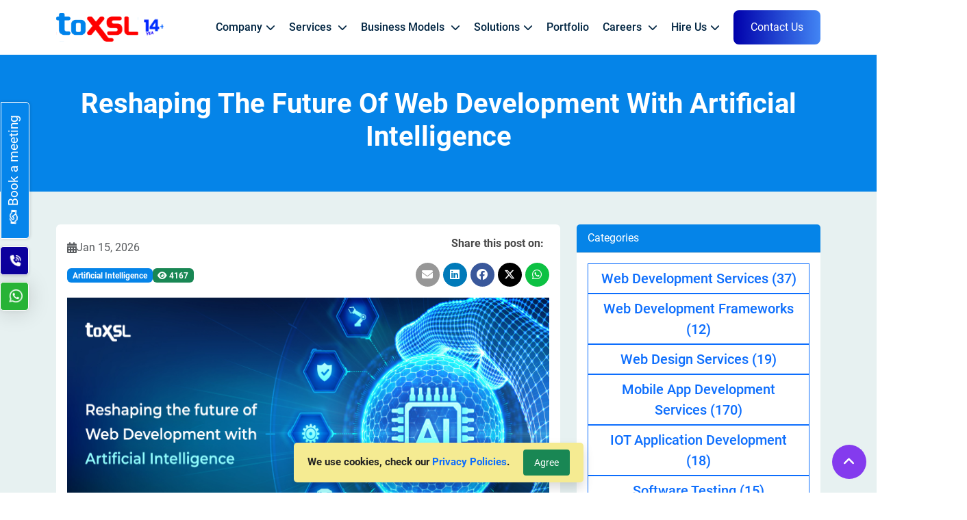

--- FILE ---
content_type: text/html; charset=UTF-8
request_url: https://toxsl.com/blog/324/reshaping-the-future-of-web-development-with-artificial-intelligence
body_size: 16850
content:
<!DOCTYPE html>
<html lang="en-US">

<head>
	<meta charset="UTF-8">
	<meta name="viewport"
		content="width=device-width, initial-scale=1, maximum-scale=1" />
	<meta name="csrf-param" content="_csrf_toxsl">
<meta name="csrf-token" content="I_LkaDPOa1iZSXRVx-Afgkb5AFrLxQBl00BgWDs0xHl6k6ggC7c4PdAKQyeRgWfRcpgwD6yyeSucMFUHWgb1PQ==">
	<title>
		Reshaping The Future Of Web Development With Artificial Intelligence	</title>

	<meta name="description" content="Artificial Intelligence is changing the way our technology and development work. Its impact is huge and it is making development smart, intelligent, a...">
<meta name="keywords" content="ToXSL Technologies">
<meta name="author" content="@ToXSL">
<meta property="og:url" content="https://toxsl.com/blog/324/reshaping-the-future-of-web-development-with-artificial-intelligence">
<meta property="og:type" content="website">
<meta property="og:title" content="Reshaping The Future Of Web Development With Artificial Intelligence">
<meta property="og:description" content="Artificial Intelligence is changing the way our technology and development work. Its impact is huge and it is making development smart, intelligent, a... ">
<meta property="og:image" content="https://toxsl.com/blog/image/324?file=post-1673248624-image_file-user_id_7.jpg">
<meta name="twitter:card" content="summary_large_image">
<meta name="twitter:title" content="Reshaping The Future Of Web Development With Artificial Intelligence">
<meta name="twitter:description" content="Artificial Intelligence is changing the way our technology and development work. Its impact is huge and it is making development smart, intelligent, a... ">
<meta name="twitter:image" content="https://toxsl.com/blog/image/324?file=post-1673248624-image_file-user_id_7.jpg">
<link href="https://toxsl.com/blog/324/reshaping-the-future-of-web-development-with-artificial-intelligence" rel="canonical">
<link type="image/png" href="/themes/new/img/favicon.gif" rel="icon">
<link href="/assets/1e839c7d/bootstrap.css" rel="stylesheet">
<link href="/assets/aa4f2776/css/blog.css" rel="stylesheet">
<link href="/assets/5ac12721/css/style-social.css" rel="stylesheet">
<link href="/themes/new/fonts/roboto/stylesheet.css" rel="stylesheet">
<link href="/themes/new/fonts/fontawesome/css/all.min.css" rel="stylesheet">
<link href="/themes/new/css/responsives.css" rel="stylesheet">
<link href="/themes/new/css/header-footer.css" rel="stylesheet">
<link href="/themes/new/css/style.css" rel="stylesheet">
<link href="/themes/new/css/common-btn.css" rel="stylesheet">
<link href="/assets/e1bd8754/css/style-gdpr.css" rel="stylesheet">
<link href="/assets/b265bf8d/src/css/event.css" rel="stylesheet">
<link href="/assets/45bda913/css/request-callback.css" rel="stylesheet">
<script src="https://www.googletagmanager.com/gtag/js?id=G-PLR8F794Y0"></script>
<script src="/assets/3bf8954e/jquery.js"></script>
<script src="/assets/87baa77d/yii.js"></script>
<script src="/assets/7871c653/bootstrap.bundle.js"></script>
<script>                
                        window.dataLayer = window.dataLayer || [];
                        function gtag(){dataLayer.push(arguments);}
                        gtag('js', new Date());
                        
                        gtag('config', 'G-PLR8F794Y0');</script>
	
	<link rel="preload" href="/themes/new/fonts/roboto/Roboto-Regular.woff2" as="font" type="font/woff2" crossorigin>
	<link rel="preload" href="/themes/new/fonts/roboto/Roboto-Medium.woff2" as="font" type="font/woff2" crossorigin>
	<link rel="preload" href="/themes/new/fonts/roboto/Roboto-Bold.woff2" as="font" type="font/woff2" crossorigin>
	
</head>

<body>
		
		<header class="header">
			<div class="container custom-container">
				<div class="d-flex align-items-center justify-content-between justify-content-xl-end">
					<div class="logo-wrap">
						<a href="/" class="logo">
							<img src="/themes/new/img/logo.svg" alt="toxsl">
							<img src="/themes/new/img/logo-animation.gif" alt="toxsl">
						</a>
					</div>
					<div class='header-nav ms-auto'>
						<div class="list">
							<ul class="menu-mob d-flex align-items-center m-0">
								<li class="has-dropdown">
									<a href="#"><span>Company</span><i class="far fa-chevron-down"></i></a>
									<ul class="dropdown">
										<li>
											<a href="/about-us">
												<img src="/themes/new/img/service-icons/about_us.png" alt="about_us">
												<span>About Us</span>
											</a>
										</li>
										<li>
											<a href="/life-toxsl">
												<img src="/themes/new/img/service-icons/life_toxsl.png" alt="image">
												<span>Life @ ToXSL</span>
											</a>
										</li>
										<li>
											<a href="/client">
												<img src="/themes/new/img/service-icons/review.png" alt="image">
												<span>Client Reviews</span>
											</a>
										</li>
									</ul>
								</li>
								<li class="has-dropdown dropdown-services">
									<a href="#">
										<span>Services</span>
										<i class="far fa-chevron-down"></i>
									</a>
									<ul class="dropdown">
																						<li
													class="has-sub-dropdown">
													<a href="/service/4/mobile-app-development-services">
														<img src="/themes/new/img/service-icons/MobileAppDevelopmentServices.svg" alt="image">
														<span>
															Mobile App Development Services														</span>
													</a>

																											<ul class="sub-dropdown">
																															<li>
																	<a href="/service/15/android-app-development">
																		<span>
																			Android App Development																		</span>
																	</a>
																</li>
																															<li>
																	<a href="/service/16/ios-app-development">
																		<span>
																			iOS App Development																		</span>
																	</a>
																</li>
																															<li>
																	<a href="/service/64/flutter-app-development">
																		<span>
																			Flutter App Development																		</span>
																	</a>
																</li>
																															<li>
																	<a href="/service/66/cross-platform-app-development">
																		<span>
																			Cross-Platform App Development																		</span>
																	</a>
																</li>
																															<li>
																	<a href="/service/67/augmented-reality-vr">
																		<span>
																			Augmented Reality/VR																		</span>
																	</a>
																</li>
																															<li>
																	<a href="/service/85/react-native-app-development">
																		<span>
																			React Native App Development																		</span>
																	</a>
																</li>
																													</ul>
																									</li>
																						<li
													class="has-sub-dropdown">
													<a href="/service/6/web-development-services">
														<img src="/themes/new/img/service-icons/webdevelopmentservices.svg" alt="image">
														<span>
															Web Development Services														</span>
													</a>

																											<ul class="sub-dropdown">
																															<li>
																	<a href="/service/11/php-development">
																		<span>
																			PHP Development																		</span>
																	</a>
																</li>
																															<li>
																	<a href="/service/29/react-js-development">
																		<span>
																			React JS Development																		</span>
																	</a>
																</li>
																															<li>
																	<a href="/service/30/python-development">
																		<span>
																			Python Development																		</span>
																	</a>
																</li>
																															<li>
																	<a href="/service/33/wordpress-development-services">
																		<span>
																			WordPress Development Services																		</span>
																	</a>
																</li>
																													</ul>
																									</li>
																						<li
													class="">
													<a href="/service/51/erp-software-development">
														<img src="/themes/new/img/service-icons/erpsoftwaredevelopment.svg" alt="image">
														<span>
															ERP Software Development														</span>
													</a>

																									</li>
																						<li
													class="">
													<a href="/service/5/web-design-services">
														<img src="/themes/new/img/service-icons/webdesign.svg" alt="image">
														<span>
															Web Design Services														</span>
													</a>

																									</li>
																						<li
													class="has-sub-dropdown">
													<a href="/service/38/web-development-frameworks">
														<img src="/themes/new/img/service-icons/webdevelopmentframework.svg" alt="image">
														<span>
															Web Development Frameworks														</span>
													</a>

																											<ul class="sub-dropdown">
																															<li>
																	<a href="/service/8/node.js-framework">
																		<span>
																			Node.JS Framework																		</span>
																	</a>
																</li>
																															<li>
																	<a href="/service/9/angular.js-framework">
																		<span>
																			Angular.JS Framework																		</span>
																	</a>
																</li>
																															<li>
																	<a href="/service/28/yii-framework">
																		<span>
																			Yii Framework																		</span>
																	</a>
																</li>
																															<li>
																	<a href="/service/39/django-framework">
																		<span>
																			Django Framework																		</span>
																	</a>
																</li>
																															<li>
																	<a href="/service/61/laravel-development">
																		<span>
																			Laravel Development																		</span>
																	</a>
																</li>
																															<li>
																	<a href="/service/86/yii2-framework">
																		<span>
																			Yii2 Framework																		</span>
																	</a>
																</li>
																													</ul>
																									</li>
																						<li
													class="">
													<a href="/service/2/automated-testing">
														<img src="/themes/new/img/service-icons/automationtesting.svg" alt="image">
														<span>
															Automated Testing														</span>
													</a>

																									</li>
																						<li
													class="">
													<a href="/service/46/digital-marketing-services">
														<img src="/themes/new/img/service-icons/digitalmarketing.svg" alt="image">
														<span>
															Digital Marketing Services														</span>
													</a>

																									</li>
																						<li
													class="has-sub-dropdown">
													<a href="/service/72/managed-cloud-services">
														<img src="/themes/new/img/service-icons/managedcloudservices.svg" alt="image">
														<span>
															Managed Cloud Services														</span>
													</a>

																											<ul class="sub-dropdown">
																															<li>
																	<a href="/service/73/aws-managed-services">
																		<span>
																			AWS Managed Services																		</span>
																	</a>
																</li>
																													</ul>
																									</li>
																						<li
													class="has-sub-dropdown">
													<a href="/service/55/ai-development-services">
														<img src="/themes/new/img/service-icons/artificialintelligence.svg" alt="image">
														<span>
															AI Development Services														</span>
													</a>

																											<ul class="sub-dropdown">
																															<li>
																	<a href="/service/56/chatbot-development">
																		<span>
																			Chatbot Development																		</span>
																	</a>
																</li>
																															<li>
																	<a href="/service/57/natural-language-processing">
																		<span>
																			Natural Language Processing																		</span>
																	</a>
																</li>
																															<li>
																	<a href="/service/59/machine-learning-development">
																		<span>
																			Machine Learning Development																		</span>
																	</a>
																</li>
																															<li>
																	<a href="/service/60/deep-learning">
																		<span>
																			Deep Learning																		</span>
																	</a>
																</li>
																															<li>
																	<a href="/service/65/ai-integration-services">
																		<span>
																			AI Integration Services																		</span>
																	</a>
																</li>
																															<li>
																	<a href="/service/84/generative-ai-development">
																		<span>
																			Generative AI Development																		</span>
																	</a>
																</li>
																													</ul>
																									</li>
																						<li
													class="">
													<a href="/service/3/iot-application-services">
														<img src="/themes/new/img/service-icons/iot.svg" alt="image">
														<span>
															IoT Application Services														</span>
													</a>

																									</li>
																				<li>
											<a href="/service">
												<img src="/themes/new/img/service-icons/all-services.png" alt="image">
												<span>All Services</span>
											</a>
										</li>
									</ul>
								</li>

								<li class="has-dropdown">
									<a href="#"><span>Business Models</span>
										<i class="far fa-chevron-down"></i>
									</a>

									<ul class="dropdown dropdown-models mega-models">
										<li>
											<a href="/postmate">
												<img src="/themes/new/img/icons/business-icon/postmates.webp" alt="image">
												<span>Postmates</span>
											</a>
										</li>
										<li>
											<a href="/gojek">
												<img src="/themes/new/img/icons/business-icon/gojek.png" alt="image">
												<span>Gojek</span>
											</a>
										</li>
										<li>
											<a href="/ebay">
												<img src="/themes/new/img/icons/business-icon/ebay.png" alt="image">
												<span>Ebay</span>
											</a>
										</li>
										<li>
											<a href="/practo">
												<img src="/themes/new/img/icons/business-icon/practo_icon.png" alt="image">
												<span>Practo</span>
											</a>
										</li>
										<li>
											<a href="/tinder">
												<img src="/themes/new/img/icons/business-icon/tinder_icon.png" alt="image">
												<span>Tinder</span>
											</a>
										</li>
										<li>
											<a href="/talabat">
												<img src="/themes/new/img/icons/business-icon/talabat.png" alt="image">
												<span>Talabat</span>
											</a>
										</li>

										<li>
											<a href="/doordash">
												<img src="/themes/new/img/icons/business-icon/doordash.png" alt="image">
												<span>Doordash</span>
											</a>
										</li>
										<li>
											<a href="/zomato">
												<img src="/themes/new/img/icons/business-icon/zomato.png" alt="image">
												<span>Zomato</span>
											</a>
										</li>

										<li>
											<a href="/instacart">
												<img src="/themes/new/img/icons/business-icon/instacart_icon.png" alt="image">
												<span>Instacart</span>
											</a>
										</li>
										<li>
											<a href="/careem">
												<img src="/themes/new/img/icons/business-icon/careem.png" alt="image">
												<span>Careem</span>
											</a>
										</li>
										<li>
											<a href="/dubbizle">
												<img src="/themes/new/img/icons/business-icon/dubizzle.png" alt="image">
												<span>Dubizzle</span>
											</a>
										</li>

										<li>
											<a href="/tiktok">
												<img src="/themes/new/img/icons/business-icon/tiktok.png" alt="image">
												<span>Tiktok</span>
											</a>
										</li>
										<li>
											<a href="/deliveroo">
												<img src="/themes/new/img/icons/business-icon/deliveroo.png" alt="image">
												<span>Deliveroo</span>
											</a>
										</li>
										<li>
											<a href="/amazon">
												<img src="/themes/new/img/icons/business-icon/amazon_icon.png" alt="image">
												<span>Amazon</span>
											</a>
										</li>
									</ul>

									<div class="business-model-dropdown">

										<ul class="dropdown dropdown-models">
											<li>
												<a href="/postmate">
													<img src="/themes/new/img/icons/business-icon/postmates.webp" alt="image">
													<span>Postmates</span>
												</a>
											</li>
											<li>
												<a href="/gojek">
													<img src="/themes/new/img/icons/business-icon/gojek.png" alt="image">
													<span>Gojek</span>
												</a>
											</li>
											<li>
												<a href="/ebay">
													<img src="/themes/new/img/icons/business-icon/ebay.png" alt="image">
													<span>Ebay</span>
												</a>
											</li>
											<li>
												<a href="/practo">
													<img src="/themes/new/img/icons/business-icon/practo_icon.png" alt="image">
													<span>Practo</span>
												</a>
											</li>
											<li>
												<a href="/tinder">
													<img src="/themes/new/img/icons/business-icon/tinder_icon.png" alt="image">
													<span>Tinder</span>
												</a>
											</li>
											<li>
												<a href="/talabat">
													<img src="/themes/new/img/icons/business-icon/talabat.png" alt="image">
													<span>Talabat</span>
												</a>
											</li>

											<li>
												<a href="/doordash">
													<img src="/themes/new/img/icons/business-icon/doordash.png" alt="image">
													<span>Doordash</span>
												</a>
											</li>
											<li>
												<a href="/zomato">
													<img src="/themes/new/img/icons/business-icon/zomato.png" alt="image">
													<span>Zomato</span>
												</a>
											</li>

											<li>
												<a href="/instacart">
													<img src="/themes/new/img/icons/business-icon/instacart_icon.png" alt="image">
													<span>Instacart</span>
												</a>
											</li>
											<li>
												<a href="/careem">
													<img src="/themes/new/img/icons/business-icon/careem.png" alt="image">
													<span>Careem</span>
												</a>
											</li>
											<li>
												<a href="/dubbizle">
													<img src="/themes/new/img/icons/business-icon/dubizzle.png" alt="image">
													<span>Dubizzle</span>
												</a>
											</li>

											<li>
												<a href="/tiktok">
													<img src="/themes/new/img/icons/business-icon/tiktok.png" alt="image">
													<span>Tiktok</span>
												</a>
											</li>
											<li>
												<a href="/deliveroo">
													<img src="/themes/new/img/icons/business-icon/deliveroo.png" alt="image">
													<span>Deliveroo</span>
												</a>
											</li>
											<li>
												<a href="/amazon">
													<img src="/themes/new/img/icons/business-icon/amazon_icon.png" alt="image">
													<span>Amazon</span>
												</a>
											</li>
										</ul>
									</div>
								</li>
								<li class="has-dropdown dropdown-solutions">
									<a href="#"><span>Solutions</span><i class="far fa-chevron-down"></i></a>
									<ul class="dropdown dropdown-wide">
																						<li>
													<a href="/page/80/nfc-payment-solutions">
														<img
															src="/themes/new/img/icons/nfc.svg"
															alt="image">
														<span>
															NFC Payment Solutions														</span>
													</a>
												</li>
																						<li>
													<a href="/page/82/smart-home-app-development">
														<img
															src="/themes/new/img/icons/home-automation.svg"
															alt="image">
														<span>
															Smart Home App Development														</span>
													</a>
												</li>
																						<li>
													<a href="/page/7/taxi-booking-app-development">
														<img
															src="/themes/new/img/icons/taxi.svg"
															alt="image">
														<span>
															Taxi Booking App Development														</span>
													</a>
												</li>
																						<li>
													<a href="/page/61/internet-of-things">
														<img
															src="/themes/new/img/icons/IoT.svg"
															alt="image">
														<span>
															Internet of Things														</span>
													</a>
												</li>
																						<li>
													<a href="/page/9/education-app-development">
														<img
															src="/themes/new/img/icons/education.svg"
															alt="image">
														<span>
															Education App Development														</span>
													</a>
												</li>
																						<li>
													<a href="/page/32/healthcare">
														<img
															src="/themes/new/img/icons/medical.svg"
															alt="image">
														<span>
															Healthcare														</span>
													</a>
												</li>
																						<li>
													<a href="/page/76/real-estate">
														<img
															src="/themes/new/img/icons/realestate.svg"
															alt="image">
														<span>
															Real Estate														</span>
													</a>
												</li>
																						<li>
													<a href="/page/4/e-commerce">
														<img
															src="/themes/new/img/icons/ecommerce.svg"
															alt="image">
														<span>
															E-Commerce														</span>
													</a>
												</li>
																						<li>
													<a href="/page/5/food-delivery">
														<img
															src="/themes/new/img/icons/food-color.svg"
															alt="image">
														<span>
															Food Delivery														</span>
													</a>
												</li>
																						<li>
													<a href="/page/77/erp">
														<img
															src="/themes/new/img/icons/erp.svg"
															alt="image">
														<span>
															ERP														</span>
													</a>
												</li>
																			</ul>
								</li>
								<li>
									<a href="/portfolio"><span>Portfolio</span></a>
								</li>
								<li class="has-dropdown">
									<div class="rotating-text-wrapper">
										<h6 class="mb-0">We are hiring</h6>
									</div>
									<a href="#"><span>Careers</span>
										<i class="far fa-chevron-down"></i>
									</a>
									<ul class="dropdown">
										<li>
											<a href="http://talent.toxsl.com/">
												<img src="/themes/new/img/icons/job_offers.png" alt="image">
												<span>Job Openings</span>
											</a>
										</li>
										<li>
											<a href="/industrial-trainings">
												<img src="/themes/new/img/icons/training-c.png" alt="image">
												<span>Trainings</span>
											</a>
										</li>

										<li>
											<a href="/careers">
												<img src="/themes/new/img/icons/lifestyle.svg" alt="image">
												<span>Why Join Us</span>
											</a>
										</li>
									</ul>
								</li>
								<li class="has-dropdown">
									<a href="#"><span>Hire Us</span><i class="far fa-chevron-down"></i></a>
									<ul class="dropdown dropdown-mega hire-nav">
																					<li>
												<a href="/page/44/hire-wordpress-developer">
													<img src="/themes/new/img/hire-icons/wordpress.png" alt="icons">
													<span>
														Hire WordPress Developer													</span>
												</a>
											</li>
																					<li>
												<a href="/page/45/hire-ecommerce-developer">
													<img src="/themes/new/img/hire-icons/ecomm.png" alt="icons">
													<span>
														Hire eCommerce Developer													</span>
												</a>
											</li>
																					<li>
												<a href="/page/46/hire-python-developer">
													<img src="/themes/new/img/hire-icons/python.png" alt="icons">
													<span>
														Hire Python Developer													</span>
												</a>
											</li>
																					<li>
												<a href="/page/48/hire-android-developer">
													<img src="/themes/new/img/hire-icons/android.png" alt="icons">
													<span>
														Hire Android Developer													</span>
												</a>
											</li>
																					<li>
												<a href="/page/49/hire-ios-developer">
													<img src="/themes/new/img/hire-icons/ios.png" alt="icons">
													<span>
														Hire iOS Developer													</span>
												</a>
											</li>
																					<li>
												<a href="/page/50/hire-software-programmer">
													<img src="/themes/new/img/hire-icons/software.png" alt="icons">
													<span>
														Hire Software Programmer													</span>
												</a>
											</li>
																					<li>
												<a href="/page/53/hire-enterprise-developer">
													<img src="/themes/new/img/hire-icons/enterprise.png" alt="icons">
													<span>
														Hire Enterprise Developer													</span>
												</a>
											</li>
																					<li>
												<a href="/page/56/hire-devops-developer">
													<img src="/themes/new/img/hire-icons/devops.png" alt="icons">
													<span>
														Hire DevOps Developer													</span>
												</a>
											</li>
																					<li>
												<a href="/page/58/hire-yii-developers">
													<img src="/themes/new/img/hire-icons/yii.png" alt="icons">
													<span>
														Hire Yii  Developers													</span>
												</a>
											</li>
																					<li>
												<a href="/page/62/hire-cucumber-developer">
													<img src="/themes/new/img/hire-icons/cucumber.png" alt="icons">
													<span>
														Hire Cucumber Developer													</span>
												</a>
											</li>
																					<li>
												<a href="/page/63/hire-machine-learning-developer">
													<img src="/themes/new/img/hire-icons/machine-learning.png" alt="icons">
													<span>
														Hire Machine Learning Developer													</span>
												</a>
											</li>
																					<li>
												<a href="/page/64/hire-ai-developer">
													<img src="/themes/new/img/hire-icons/ai.png" alt="icons">
													<span>
														Hire AI Developer													</span>
												</a>
											</li>
																					<li>
												<a href="/page/68/hire-flutter-developer">
													<img src="/themes/new/img/hire-icons/flutter.png" alt="icons">
													<span>
														Hire Flutter Developer													</span>
												</a>
											</li>
																					<li>
												<a href="/page/69/hire-kotlin-developer">
													<img src="/themes/new/img/hire-icons/kotlin.png" alt="icons">
													<span>
														Hire Kotlin Developer													</span>
												</a>
											</li>
																					<li>
												<a href="/page/71/hire-swift-developer">
													<img src="/themes/new/img/hire-icons/swift.png" alt="icons">
													<span>
														Hire Swift Developer													</span>
												</a>
											</li>
																					<li>
												<a href="/page/73/hire-chatbot-developer">
													<img src="/themes/new/img/hire-icons/chatbot.png" alt="icons">
													<span>
														Hire Chatbot Developer													</span>
												</a>
											</li>
																			</ul>
								</li>
								<li class="header-rght-btn">
									<a href="/contact-us">
										<span class="btn-main bg-btn lnk">Contact Us</span>
									</a>
								</li>
							</ul>
						</div>
					</div>
					<button id="hamburger" title="menu">
						<div class="bar-top"></div>
						<div class="bar-middle"></div>
						<div class="bar-bottom"></div>
					</button>
				</div>
			</div>
		</header>
	

	<div class="bg-bottom">
	<div>
		<p class="line_h mb-10">
        We use cookies, check our <a href="/privacy">Privacy Policies</a>.</p>
	    <form id="cookies-actions-form" action="/blog/324/reshaping-the-future-of-web-development-with-artificial-intelligence" method="post" enctype="multipart/form-data">
<input type="hidden" name="_csrf_toxsl" value="I_LkaDPOa1iZSXRVx-Afgkb5AFrLxQBl00BgWDs0xHl6k6ggC7c4PdAKQyeRgWfRcpgwD6yyeSucMFUHWgb1PQ=="><button type="submit" id="information-form-submit" class="btn btn-success btn-sm ms-0 ms-sm-3 p-1 px-sm-3 py-sm-1" name="gdpr_toxsl" value="Accept">Agree</button></form>   </div>
</div>

	
	<div class="main_wrapper">
		<main>
			<!-- breadcrumb start -->
<section class="bg-main py-5">
	<div class="container-fluid">
		<div class="row">
			<div class="col-md-12 text-center">
				<h1 class="fw-bold text-white" itemprop="name headline">Reshaping The Future Of Web Development With Artificial Intelligence</h1>
			</div>
		</div>
	</div>
</section>
<!-- breadcrumb end -->
<!-- blog section start -->
<section class="blog-section bg-light-blue py-5">
	<div class="container">
		<div class="row">
			<div class="col-xl-8 col-lg-7 col-md-12">
				<div class="card border-0 mb-3">
					<div class="card-body p-3">
						<article class="post-single">
							<div class="row align-items-center">
								<div class="col-md-8">
									<ul class="mb-3">
										<li
											class="d-flex align-items-center gap-2 text-muted mb-2 fs-6">
											<i class="fas fa-calendar-alt"></i> <span
											itemprop="datePublished">
												Jan 15, 2026											</span>
										</li>
									</ul>
									<ul class="d-flex align-items-center gap-2">
																			<li><span class="badge bg-main "> <a class="text-white"
												href="/blog/category/18/artificial-intelligence">Artificial Intelligence</a>
										</span></li>
																					<li><span class="badge bg-success text-white"> <i
												class="fas fa-eye"></i>
												4167											</span></li>
									</ul>
								</div>
								<div class="col-md-4">
									<div class="blog-share text-end">
										<p class="fw-bold">Share this post on: &nbsp;</p>
										<!--noindex--><ul class="social-share footer-social-menu list-unstyled"><li><a class="fa fa-envelope gmail" href="https://mail.google.com/mail/?view=cm&amp;fs=1&amp;su=Reshaping+The+Future+Of+Web+Development+With+Artificial+Intelligence&amp;body=Artificial+Intelligence+is+changing+the+way+our+technology+and+development+work.+Its+impact+is+huge+and+it+is+making+development+smart%2C+intelligent%2C+a...++-+https%3A%2F%2Ftoxsl.com%2Fblog%2F324%2Freshaping-the-future-of-web-development-with-artificial-intelligence" rel="noopener" target="_blank"></a></li><li><a class="fab fa-linkedin linkedin" href="https://www.linkedin.com/shareArticle?mini=true&amp;url=https%3A%2F%2Ftoxsl.com%2Fblog%2F324%2Freshaping-the-future-of-web-development-with-artificial-intelligence&amp;title=Reshaping+The+Future+Of+Web+Development+With+Artificial+Intelligence&amp;summary=Artificial+Intelligence+is+changing+the+way+our+technology+and+development+work.+Its+impact+is+huge+and+it+is+making+development+smart%2C+intelligent%2C+a...+" rel="noopener" target="_blank"></a></li><li><a class="fab fa-facebook facebook" href="http://www.facebook.com/sharer.php?u=https%3A%2F%2Ftoxsl.com%2Fblog%2F324%2Freshaping-the-future-of-web-development-with-artificial-intelligence" rel="noopener" target="_blank"></a></li><li><a class="fab fa-x-twitter twitter" href="http://twitter.com/share?url=https%3A%2F%2Ftoxsl.com%2Fblog%2F324%2Freshaping-the-future-of-web-development-with-artificial-intelligence&amp;text=Artificial+Intelligence+is+changing+the+way+our+technology+and+development+work.+Its+impact+is+huge+and+it+is+making+development+smart%2C+intelligent%2C+a...+" rel="noopener" target="_blank"></a></li><li><a class="fab fa-whatsapp whatsapp" href="whatsapp://send?text=https%3A%2F%2Ftoxsl.com%2Fblog%2F324%2Freshaping-the-future-of-web-development-with-artificial-intelligence" rel="noopener" target="_blank"></a></li></ul><!--/noindex-->									</div>
								</div>
							</div>
							<div class="ratio ratio-16x9 overflow-hidden my-3">
								<img class="img-fluid" src="/blog/image/324?file=post-1673248624-image_file-user_id_7.jpg" alt="Reshaping The Future Of Web Development With Artificial Intelligence" itemprop="image">							</div>
							<div class="blog-description" >
            <style>
                li ol {
                    counter-reset: item;
                }
                li ol li {
                    display: block;
                    position: relative;
                }
                li ol li:before {
                content: counter(item, lower-alpha)".";
                    counter-increment: item;
                    position: absolute;
                    margin-right: 100%;
                    right: 10px;
                }
            </style>
        <p>Artificial Intelligence is changing the way our technology and development work. Its impact is huge and it is making development smart, intelligent, and more accurate than ever. It has been empowering various fields like <a href="https://toxsl.com/service/77/blockchain">blockchain</a>, education, banking, and more. The rise of Artificial Intelligence has raised many questions in the minds of developers.</p><h2 style="line-height:100%;">Key Takeaways</h2><div style="line-height:100%;">    • Automation tools and AI-assisted coding reduce manual work and speed up website creation.</div><div style="line-height:100%;"><br /></div><div style="line-height:100%;">    • AI enables real-time personalization, predictive navigation, and adaptive interfaces for higher engagement.</div><div style="line-height:100%;"><br /></div><div style="line-height:100%;">    • AI-powered testing, performance analysis, and SEO optimization ensure websites are fast, functional, and discoverable.</div><div style="line-height:100%;"><br /></div><div style="line-height:100%;">    •  AI chatbots provide 24/7 support, drive lead generation, and improve user satisfaction.</div><div style="line-height:100%;"><br /></div><div style="line-height:100%;">    • Predictive analytics and business intelligence empower smarter web development decisions and proactive user experience optimization.</div><p style="line-height:100%;">​</p><p style="line-height:100%;"><strong>Will AI take over the jobs of Web Developers?</strong>​<br /></p><div></div><p><strong>Is Artificial Intelligence rewriting the future of Web Development?</strong></p><p><strong>Will it boost the revenue of businesses?</strong></p><p>As per <a href="https://www.statista.com/statistics/607716/worldwide-artificial-intelligence-market-revenues/">stats</a>, by 2025 artificial intelligence market will grow rapidly, reaching around 126 billion U.S. dollars.</p><div class="se-component se-image-container __se__float-"><img alt="AI-in-Web-development" src="/file/files/AI-in-Web-development.jpg" style="height:685px;width:991px;" /></div><p>The above graph shows the Revenues from the AI software market worldwide from 2018-2025.</p><p>Artificial Intelligence is redefining the future of the tech world and has a direct impact on web development. It is now working co-dependently and reshaping the future of web development. </p><h2>The footprints of AI can be found in every field</h2><p>Over the last decade, we have witnessed Artificial Intelligence (AI ) becoming a part of our lives. From Google Maps to Alexa to self-driving cars, AI is prevailing and it is hard to ignore its impact. </p><p>By 2023, AI is going to dive more into our lives and will impact industries more than ever. Before moving further in the blog let us learn a bit about the growth of AI.</p><p><strong>The Democratization of AI: </strong>Nowadays, all businesses see AI as a crucial skill and are putting AI functionality in every app and website developed for them. AI is democratizing every field, technical or non-technical. The fun fact is that AI is good enough to bridge all skill gaps and you don’t have to know the code to use it.</p><p><strong>Generative AI: </strong>The well-known fact about AI is that it is trying to mimic human skills and behavior. Now, with the rise of Generative AI, it is trying to mimic the most uniquely human skill which is creativity. Generative AI algorithm takes existing data video, images, or sounds and tries to create entirely new content. The most common example of Generative AI is GPT-3 developed by OpenAI.</p><p><strong>Sustainable AI: </strong>All businesses are making effort to develop environment-friendly AI. Even though this is a long journey but companies have the potential to understand how to build products and infrastructure in a more efficient way that can reduce waste and save energy.</p><p><strong>Explainable AI: </strong>AI is supposed to work with humans and for humanity, but for that, it has to be trustworthy. It requires data to learn and process and use sensitive data related to healthcare or security and many more. In all such cases, it has to be ethical so that such critical information does not go into the wrong hands. </p><p>Now, let us move and learn more about how AI is changing the web development world. </p><h2>What is the importance of AI in Web Development?</h2><p>Artificial Intelligence is changing the course of Web Development and is helping grow at a faster pace than it was predicted. It is helping developers to make quite innovative and smart websites. There are many important reasons why <a href="https://toxsl.ae/web-application-development-company">web developers and companies</a> are using AI in Web Development. So, let us shed some light on the importance of AI in Web Development. AI is helping Web development and giving benefits of:</p><ul><li><p>Enhanced Customer Engagement</p></li><li><p>Fast Development</p></li><li><p>Enhanced Search Results</p></li><li><p>Effective Website Building</p></li><li><p>Improved Communication</p></li><li><p>Enhanced Marketing Strategy</p></li></ul><p> Now, let us learn about each of them in detail.</p><p><strong>Enhanced Customer Engagement: </strong>Artificial Intelligence has made it easy for developers to add chatbots to their websites which in turn enhances the user experience and increases engagement. A chatbot stimulates real-time chats 27x7 with customers and can provide guidance. </p><p><strong>Fast Development: </strong>Artificial Intelligence has made it easy for developers to code fast and efficiently. AI automates processes and enables developers to build better websites and apps. AI has increased the efficiency of developers and is helped them to accomplish their hectic tasks more accurately.</p><p><strong>Enhanced Search Results: </strong>The users can search for the same or unique data on a website. So, to provide a better search experience to users, developers are using Artificial Intelligence to improve the search feature.</p><p><strong>Effective Website Building: </strong>Website designing can be a hectic process and can take a lot of time for developers. But Artificial Intelligence has made it easy for developers to design a website in less time. Developers can design and scan web pages using AI, fix issues, and can effectively optimize the website.</p><p><strong>Improved Communication: </strong>Websites have designs and pages that can be hard for users to find. AI is helping users by making the navigation process simple and easy for users. Chatbots are the perfect example of it, they support and assist the users to navigate through the website, making your website user-friendly. </p><p><strong>Enhanced Marketing Strategy: </strong>AI is helping businesses by improving their marketing strategy. Websites use AI soft wares and algorithms to get collect data and recommend products as per their previous data. </p><p>This feature makes it easy to find the products they are looking for and increases the sales rate, and improves their advertising efforts. </p><h2>How to use Artificial Intelligence in Web Development?</h2><p>We offer Artificial Intelligence services to help customers enhance their sales and improve their brand’s name by making user-friendly apps and websites. As a <a href="https://clickysoft.com/web-design-austin/">web development company in Austin</a>, we also focus on delivering smart, scalable, and modern digital solutions tailored to business needs. The following are a few apps that our professionals can help you with to enhance your business. The apps include</p><div class="se-component se-image-container __se__float-"><img alt="ai-in-all-sectors" src="/file/files/AI-in-sectors.jpg" style="height:800px;width:1600px;" /></div><p>Let us learn about each of them in detail.</p><p><strong>Healthcare Apps: </strong>AI is almost everywhere, and it has paved its way in the healthcare industry. It is helping people working in the healthcare department to diagnose diseases. It is helping patients suffering from various diseases to find a cure for them. Also, with time as the data increases, the AI algorithms are improving themselves and are becoming more and more better. So, developing healthcare apps can be a blessing in lives of patients and healthcare workers. </p><p><strong>Educational Apps: </strong>Nowadays, education is becoming more and more advanced and AI is playing a vital role in it. AI has made it easy for students to opt for different ways to help them learn and has the potential to be a game-changer for every student. Students are using various educational apps that are powered by AI. A few examples of Educational Apps are Chatbots, Virtual Reality (VR), Learning Management Systems (LMS), Robotics, and many more. So, if you are looking to expand your business or enter the educational sector, developing powerful educational apps is the way. </p><p><strong><strong>Logistic Apps: </strong></strong>AI has entered every field and logistics is no exception. AI is helping in the field logistics by automating routine tasks and is helping businesses save time in the most cost-effective. way. AI is helping companies by automating the tasks like collecting and analyzing information and inventory process. AI has enables businesses to increase efficiency and boost revenue. Using AI in logistics can benefit your business in many ways. So developing logistics apps can help businesses grow efficiently and quickly.</p><p><strong>Fintech Apps:</strong> Smart and fast software help investors, businesses, and users eliminate unnecessary costs, and manage their finances effectively. AI helps Fintech<strong> </strong>businesses prevent fraud, detect suspicious activity, manage data, improve data processing, track records, and save money. The Fintech market is growing and in coming years all Fintech businesses will be apps powered by AI. So to grow in the fintech business it is crucial to develop powerful, reliable, and swift Fintech Apps that can help businesses to grow at a faster pace by keeping their data secure. </p><p><strong>Real Estate Apps: </strong>AI is helping real estate agents in business decision-making. Real estate agents can collect the previous data online, analyze and make a prediction based on the data. The more data real estate agents collect and see, the better decision they can make. Collecting the data can be a crucial and time-consuming task, but real estate apps can make the life of real estate agents easy. So, developing the most reliable, trustworthy real estate apps can help your business mitigate the risk of accuracy.</p><h2>What are the AI tools for Web Development?</h2><p>While working with Artificial Intelligence, there are a few tools that you should be aware of. They are as follows. </p><ul><li><p><strong>Tensorflow</strong></p></li><li><p><strong>Wix Website Builder</strong></p></li><li><p><strong>Firedrop</strong></p></li><li><p><strong>Adobe Sensei</strong></p></li></ul><p>Let us learn each of them in detail.</p><p><strong>Tensorflow:</strong><strong> </strong>It is a free open-source library that helps models solve complex numerical computations. It mainly focuses on training deep neural networks. It uses python and gets regular updates and fixes.</p><p><strong>Wix Website Builder: </strong>It is an AI tool that builds websites using input information. It offers design suggestions and adjusts style and operations. </p><p><strong>Firedrop:</strong> It is an AI tool that uses machine learning to assign operations to chatbots. It gathers previous data and shows users the entire development process. Businesses can use this tool to develop more websites in less time.</p><p><strong>Adobe Sensei:</strong> An AI tool that automates and develops intelligent designs. It helps designers automatically identify patterns in the images and manipulates the pattern.</p><h2>Our Artificial Intelligence Services</h2><p>Now let us look at the Artificial Intelligence services that we provide. The AI services that we provide are as follows and let us learn about them in detail. </p><p><strong><strong>Natural Language Processing:</strong></strong><strong> </strong>We use highly advanced and latest Deep Learning algorithms to provide Natural Language Processing services like Entity Recognition, Sentiment Analysis, and many more.</p><p><strong><strong>Computer Vision: </strong></strong>We use OpenCV and other latest computer vision libraries to develop apps like Object Detection, Object Tagging, Image Classification, Landmark Tagging, and more.  </p><p><strong><strong>Machine Learning Models</strong></strong><strong>: </strong>We use advanced Machine Learning models and clean data to train the models so that we provide an accurate and precise solution. </p><p><strong><strong>Deep learning Models:</strong></strong> Deep learning is a subset of machine learning that drives many AI apps. We use Deep Learning models that provide accurate data and information and help companies in improving automation and analytical survey without any human intervention.</p><p><strong><strong>Chatbot Development: </strong></strong>Chatbot helps businesses simulate conversation 24x7 without any human intervention and help enhance customer spending time on the website. </p><p><strong><strong>Robotic Process Automation:</strong></strong><strong> </strong>Robotic Process Automation is measurable and helps in reducing errors, audit savings, and increase compliance. </p><p><strong><strong>Alexa App Development:</strong></strong> Alexa App Development facilitates voice-driven computing and provides a fast and smooth experience.</p><h2>Will Artificial Intelligence take over Web Development?</h2><p>Web development and AI are working co-dependently, and the idea of AI taking over Web development is far-fetched. AI tools used in Web Development are quite smart but not smart enough to replace humans. They have their shortcomings and they can only assist web developers but can not do their whole task. So instead of seeing AI tools as a threat, web developers should see AI Web Development tools as empowering assistant tools that can help them achieve their goals fast and with more accuracy.</p><h3>What is the future of Artificial Intelligence in Web Development?</h3><p><a href="https://toxsl.ae/generative-ai-development-company">Artificial Intelligence</a> is impacting Web Development hugely. It has created a lot of opportunities for companies globally and has made it easy for developers to work effectively. </p><p>In the coming era, the AI market will keep growing and the opportunities will be more than before. </p><p>So, all businesses must use AI in their websites and create effective AI-powered websites. But to create such powerful websites you might need the help of expert web developers.</p><p>If you are looking for the most efficient, powerful, accurate, and precise Artificial Intelligence services, we are here for you.</p><p>Our developers ensure that you get the best-in-market AI-powered website that enhances your user experience and helps you grow globally. </p><p>For more details, visit our website <a href="https://toxsl.com/service/55/artificial-intelligence">here</a>. </p><h3>How does AI improve the data modeling process?​<br /></h3><p>​AI makes the data modeling process so much easier and more efficient. Instead of spending hours manually sorting through data, AI does the heavy lifting for you. It spots patterns, learns from the data, and helps create models that are more accurate and reliable. What’s truly amazing is how AI keeps improving as it works, ensuring your results stay sharp. It saves time, reduces errors, and helps you make smarter decisions based on real insights. With AI, data modeling feels less like a struggle and more like unlocking endless possibilities for your business.</p><h2><strong>Conclusion</strong></h2><div>​​Artificial Intelligence is reshaping web development by automating processes, personalizing user experiences, and enabling data-driven decision-making. Developers and businesses that embrace AI can build websites faster, smarter, and more intuitively, meeting modern users’ expectations for speed, interactivity, and personalization. As AI continues to evolve, the future of web development promises to be highly intelligent, adaptive, and user-centered, bridging the gap between technology, creativity, and human experience.​​<br /></div><div><br /></div><h2>Frequently Asked Questions</h2><div><strong>1. What role does AI play in modern web development?</strong><br />AI helps automate repetitive coding tasks, generate design elements, optimize website performance, and personalize user experiences. It allows developers to work faster and focus on creative and strategic aspects rather than manual, time-consuming work.<br /><br /><strong>2. Can AI replace human web developers?<br /></strong>No. While AI can automate certain tasks, human developers are still essential for creativity, decision-making, and handling complex or customized solutions. AI serves as an assistant, not a replacement, enhancing efficiency and accuracy.<br /><br /><strong>3. How does AI improve website user experience?</strong><br />AI can analyze user behavior in real time to provide personalized content, adaptive interfaces, and predictive navigation. This ensures users get relevant information quickly, enhancing engagement, satisfaction, and conversion rates.<br /><br /><strong>4. What are some popular AI tools used in web development?</strong><br />Popular AI tools include:</div><div>    • <strong>GitHub Copilot: </strong>Assists in code generation and debugging.</div><div>    • <strong>Wix ADI (Artificial Design Intelligence):</strong> Automatically creates websites based on user input.</div><div>    • <strong>Figma AI plugins:</strong> Generate design elements and optimize UI/UX.</div><div>    • <strong>Chatbots like Dialogflow or ChatGPT:</strong> Enhance customer interaction on websites.</div><div><br /><strong>5. What challenges should businesses consider when integrating AI into web development?</strong><br />Key challenges include:<br />    • Ensuring data privacy and security<br />    • Avoiding over-reliance on AI that could limit human expertise<br />    • Managing integration costs and infrastructure<br />    • Ensuring accuracy and mitigating potential biases in AI-generated content<br />​<br /></div></div>						</article>
					</div>
				</div>
							</div>
			<div class="col-lg-5 col-xl-4 col-md-12">
				<div class="row">
					<div class="col-xl-12 col-lg-12 col-md-6">
						<div class="card border-0 mb-3">
	<div class="card-header bg-main text-white">Categories</div>
	<div class="card-body p-3">
		<ul class="d-flex align-items-center flex-column gap-3 mb-0 ps-0">
                                <li
				class="d-flex align-items-center justify-content-center w-100"><a
				class="btn btn-outline-primary flex-fill rounded-0 fs-5 fw-medium"
				href="/blog/category/2/web-development-services">
                            Web Development Services <span>(37)</span>
			</a></li>
	                                <li
				class="d-flex align-items-center justify-content-center w-100"><a
				class="btn btn-outline-primary flex-fill rounded-0 fs-5 fw-medium"
				href="/blog/category/3/web-development-frameworks">
                            Web Development Frameworks <span>(12)</span>
			</a></li>
	                                <li
				class="d-flex align-items-center justify-content-center w-100"><a
				class="btn btn-outline-primary flex-fill rounded-0 fs-5 fw-medium"
				href="/blog/category/4/web-design-services">
                            Web Design Services <span>(19)</span>
			</a></li>
	                                <li
				class="d-flex align-items-center justify-content-center w-100"><a
				class="btn btn-outline-primary flex-fill rounded-0 fs-5 fw-medium"
				href="/blog/category/5/mobile-app-development-services">
                            Mobile App Development Services <span>(170)</span>
			</a></li>
	                                <li
				class="d-flex align-items-center justify-content-center w-100"><a
				class="btn btn-outline-primary flex-fill rounded-0 fs-5 fw-medium"
				href="/blog/category/7/iot-application-development">
                            IOT Application Development <span>(18)</span>
			</a></li>
	                                <li
				class="d-flex align-items-center justify-content-center w-100"><a
				class="btn btn-outline-primary flex-fill rounded-0 fs-5 fw-medium"
				href="/blog/category/8/software-testing">
                            Software Testing <span>(15)</span>
			</a></li>
	                                <li
				class="d-flex align-items-center justify-content-center w-100"><a
				class="btn btn-outline-primary flex-fill rounded-0 fs-5 fw-medium"
				href="/blog/category/9/erp-crm-applications">
                            ERP/CRM  Applications <span>(23)</span>
			</a></li>
	                                <li
				class="d-flex align-items-center justify-content-center w-100"><a
				class="btn btn-outline-primary flex-fill rounded-0 fs-5 fw-medium"
				href="/blog/category/12/international-business-events">
                            International Business Events <span>(10)</span>
			</a></li>
	                                <li
				class="d-flex align-items-center justify-content-center w-100"><a
				class="btn btn-outline-primary flex-fill rounded-0 fs-5 fw-medium"
				href="/blog/category/13/others">
                            Others <span>(25)</span>
			</a></li>
	                                <li
				class="d-flex align-items-center justify-content-center w-100"><a
				class="btn btn-outline-primary flex-fill rounded-0 fs-5 fw-medium"
				href="/blog/category/14/life-at-toxsl">
                            Life at ToXSL <span>(98)</span>
			</a></li>
	                                <li
				class="d-flex align-items-center justify-content-center w-100"><a
				class="btn btn-outline-primary flex-fill rounded-0 fs-5 fw-medium"
				href="/blog/category/15/success-stories">
                            Success Stories <span>(10)</span>
			</a></li>
	                                <li
				class="d-flex align-items-center justify-content-center w-100"><a
				class="btn btn-outline-primary flex-fill rounded-0 fs-5 fw-medium"
				href="/blog/category/16/digital-marketing">
                            Digital Marketing <span>(6)</span>
			</a></li>
	                                <li
				class="d-flex align-items-center justify-content-center w-100"><a
				class="btn btn-outline-primary flex-fill rounded-0 fs-5 fw-medium"
				href="/blog/category/17/industrial-training">
                            Industrial Training <span>(14)</span>
			</a></li>
	                                <li
				class="d-flex align-items-center justify-content-center w-100"><a
				class="btn btn-outline-primary flex-fill rounded-0 fs-5 fw-medium"
				href="/blog/category/18/artificial-intelligence">
                            Artificial Intelligence <span>(77)</span>
			</a></li>
	                                <li
				class="d-flex align-items-center justify-content-center w-100"><a
				class="btn btn-outline-primary flex-fill rounded-0 fs-5 fw-medium"
				href="/blog/category/19/blockchain">
                            Blockchain <span>(3)</span>
			</a></li>
	                                <li
				class="d-flex align-items-center justify-content-center w-100"><a
				class="btn btn-outline-primary flex-fill rounded-0 fs-5 fw-medium"
				href="/blog/category/20/managed-cloud-services">
                            Managed Cloud Services <span>(7)</span>
			</a></li>
	                                <li
				class="d-flex align-items-center justify-content-center w-100"><a
				class="btn btn-outline-primary flex-fill rounded-0 fs-5 fw-medium"
				href="/blog/category/21/saas">
                            SaaS <span>(1)</span>
			</a></li>
	            		</ul>
	</div>
</div>
					</div>
					<div class="col-xl-12 col-lg-12 col-md-6">
						<div class="card border-0 blog-widget-view mb-3">
    <div class="card-header bg-main text-white">
        Most Popular    </div>
    <div class="card-body">
        <div class="content-list content-image">
            <ul class="list-wrapper list-unstyled">

                <div id="w0" class="list-view comment-list"><div class="summary"></div>
<div class="item" data-key="33">
<li class="popular-items d-flex align-items-center gap-2 mb-3 pb-3 border-bottom">

	<div class="flex-shrink-0 col-3">
		<a href="/blog/33/how-web-designing-can-drive-sales-and-revenue-growth-for-your-business"
			class="side-image">
			<img class="w-100 h-100 object-fit-cover" src="/blog/image/33?file=post-1732794639-image_file-user_id_11.png&amp;thumbnail=100" alt="How Web Designing Can Drive Sales and Revenue Growth for Your Business">		</a>
	</div>
	<div class="media-body col">
		<a href="/blog/33/how-web-designing-can-drive-sales-and-revenue-growth-for-your-business">How Web Designing Can Drive Sales and Revenue Growth for Your Business</a>		<div class="fs-6 d-flex align-items-center gap-2 text-muted">
			<i class="fas fa-calendar"></i>
			<span>
				Jan 15, 2026			</span>
		</div>
	</div>


</li></div>
<div class="item" data-key="77">
<li class="popular-items d-flex align-items-center gap-2 mb-3 pb-3 border-bottom">

	<div class="flex-shrink-0 col-3">
		<a href="/blog/77/quality-assurance-principles-to-be-focused-on"
			class="side-image">
			<img class="w-100 h-100 object-fit-cover" src="/blog/image/77?file=post-image_file-QUALITY_ASSURANCE.png&amp;thumbnail=100" alt="Quality Assurance- Principles to be Focused On">		</a>
	</div>
	<div class="media-body col">
		<a href="/blog/77/quality-assurance-principles-to-be-focused-on">Quality Assurance- Principles to be Focused On</a>		<div class="fs-6 d-flex align-items-center gap-2 text-muted">
			<i class="fas fa-calendar"></i>
			<span>
				Dec 04, 2025			</span>
		</div>
	</div>


</li></div>
<div class="item" data-key="51">
<li class="popular-items d-flex align-items-center gap-2 mb-3 pb-3 border-bottom">

	<div class="flex-shrink-0 col-3">
		<a href="/blog/51/why-we-use-mobile-application-nowadays"
			class="side-image">
			<img class="w-100 h-100 object-fit-cover" src="/blog/image/51?file=post-1732796670-image_file-user_id_11.png&amp;thumbnail=100" alt="Why We Use Mobile Application Nowadays?">		</a>
	</div>
	<div class="media-body col">
		<a href="/blog/51/why-we-use-mobile-application-nowadays">Why We Use Mobile Application Nowadays?</a>		<div class="fs-6 d-flex align-items-center gap-2 text-muted">
			<i class="fas fa-calendar"></i>
			<span>
				Dec 12, 2024			</span>
		</div>
	</div>


</li></div>
<div class="item" data-key="47">
<li class="popular-items d-flex align-items-center gap-2 mb-3 pb-3 border-bottom">

	<div class="flex-shrink-0 col-3">
		<a href="/blog/47/top-web-app-development-trends-of-2024"
			class="side-image">
			<img class="w-100 h-100 object-fit-cover" src="/blog/image/47?file=post-1519034873-image_fileuser_id_6.png&amp;thumbnail=100" alt="Top Web App Development Trends of 2024">		</a>
	</div>
	<div class="media-body col">
		<a href="/blog/47/top-web-app-development-trends-of-2024">Top Web App Development Trends of 2024</a>		<div class="fs-6 d-flex align-items-center gap-2 text-muted">
			<i class="fas fa-calendar"></i>
			<span>
				Mar 18, 2024			</span>
		</div>
	</div>


</li></div>
<div class="item" data-key="388">
<li class="popular-items d-flex align-items-center gap-2 mb-3 pb-3 border-bottom">

	<div class="flex-shrink-0 col-3">
		<a href="/blog/388/how-ollama-simplified-generative-ai-implementation-and-testing"
			class="side-image">
			<img class="w-100 h-100 object-fit-cover" src="/blog/image/388?file=post-1712837372-image_file-user_id_11.png&amp;thumbnail=100" alt="How OLLAMA Simplified Generative AI Implementation and Testing">		</a>
	</div>
	<div class="media-body col">
		<a href="/blog/388/how-ollama-simplified-generative-ai-implementation-and-testing">How OLLAMA Simplified Generative AI Implementation and Testing</a>		<div class="fs-6 d-flex align-items-center gap-2 text-muted">
			<i class="fas fa-calendar"></i>
			<span>
				Jan 15, 2026			</span>
		</div>
	</div>


</li></div>
</div>            </ul>

        </div>
    </div>
</div>					</div>

					<div class="col-xl-12 col-lg-12 col-md-6">
						<div class="card border-0 blog-widget-view mb-3">
    <div class="card-header bg-main text-white">
        Similar Posts    </div>
    <div class="card-body">
        <div class="content-list content-image">
            <ul class="list-wrapper list-unstyled">

                <div id="w1" class="list-view comment-list"><div class="summary"></div>
<div class="item" data-key="591">
<li class="popular-items d-flex align-items-center gap-2 mb-3 pb-3 border-bottom">

	<div class="flex-shrink-0 col-3">
		<a href="/blog/591/ai-adoption-in-legacy-banking-the-role-of-toxsl-technologies"
			class="side-image">
			<img class="w-100 h-100 object-fit-cover" src="/blog/image/591?file=5552&amp;thumbnail=100" alt="AI Adoption in Legacy Banking: The Role of ToXSL Technologies">		</a>
	</div>
	<div class="media-body col">
		<a href="/blog/591/ai-adoption-in-legacy-banking-the-role-of-toxsl-technologies">AI Adoption in Legacy Banking: The Role of ToXSL Technologies</a>		<div class="fs-6 d-flex align-items-center gap-2 text-muted">
			<i class="fas fa-calendar"></i>
			<span>
				Jan 19, 2026			</span>
		</div>
	</div>


</li></div>
<div class="item" data-key="585">
<li class="popular-items d-flex align-items-center gap-2 mb-3 pb-3 border-bottom">

	<div class="flex-shrink-0 col-3">
		<a href="/blog/585/how-much-does-it-cost-to-develop-a-machine-learning-model-for-your-business"
			class="side-image">
			<img class="w-100 h-100 object-fit-cover" src="/blog/image/585?file=5535&amp;thumbnail=100" alt="How Much Does It Cost to Develop a Machine Learning Model for Your Business?">		</a>
	</div>
	<div class="media-body col">
		<a href="/blog/585/how-much-does-it-cost-to-develop-a-machine-learning-model-for-your-business">How Much Does It Cost to Develop a Machine Learning Model for Your Business?</a>		<div class="fs-6 d-flex align-items-center gap-2 text-muted">
			<i class="fas fa-calendar"></i>
			<span>
				Jan 09, 2026			</span>
		</div>
	</div>


</li></div>
<div class="item" data-key="579">
<li class="popular-items d-flex align-items-center gap-2 mb-3 pb-3 border-bottom">

	<div class="flex-shrink-0 col-3">
		<a href="/blog/579/how-artificial-intelligence-is-revolutionizing-supermarkets-and-grocery-stores"
			class="side-image">
			<img class="w-100 h-100 object-fit-cover" src="/blog/image/579?file=5520&amp;thumbnail=100" alt="How Artificial Intelligence is Revolutionizing Supermarkets and Grocery Stores">		</a>
	</div>
	<div class="media-body col">
		<a href="/blog/579/how-artificial-intelligence-is-revolutionizing-supermarkets-and-grocery-stores">How Artificial Intelligence is Revolutionizing Supermarkets and Grocery Stores</a>		<div class="fs-6 d-flex align-items-center gap-2 text-muted">
			<i class="fas fa-calendar"></i>
			<span>
				Dec 03, 2025			</span>
		</div>
	</div>


</li></div>
<div class="item" data-key="578">
<li class="popular-items d-flex align-items-center gap-2 mb-3 pb-3 border-bottom">

	<div class="flex-shrink-0 col-3">
		<a href="/blog/578/how-generative-ai-is-transforming-the-telecommunication-industry"
			class="side-image">
			<img class="w-100 h-100 object-fit-cover" src="/blog/image/578?file=5516&amp;thumbnail=100" alt="How Generative AI is Transforming the Telecommunication Industry?">		</a>
	</div>
	<div class="media-body col">
		<a href="/blog/578/how-generative-ai-is-transforming-the-telecommunication-industry">How Generative AI is Transforming the Telecommunication Industry?</a>		<div class="fs-6 d-flex align-items-center gap-2 text-muted">
			<i class="fas fa-calendar"></i>
			<span>
				Nov 04, 2025			</span>
		</div>
	</div>


</li></div>
<div class="item" data-key="577">
<li class="popular-items d-flex align-items-center gap-2 mb-3 pb-3 border-bottom">

	<div class="flex-shrink-0 col-3">
		<a href="/blog/577/how-toxsl-technologies-is-shaping-open-ecosystems-for-enterprise-ai"
			class="side-image">
			<img class="w-100 h-100 object-fit-cover" src="/blog/image/577?file=5509&amp;thumbnail=100" alt="How ToXSL Technologies is Shaping Open Ecosystems for Enterprise AI">		</a>
	</div>
	<div class="media-body col">
		<a href="/blog/577/how-toxsl-technologies-is-shaping-open-ecosystems-for-enterprise-ai">How ToXSL Technologies is Shaping Open Ecosystems for Enterprise AI</a>		<div class="fs-6 d-flex align-items-center gap-2 text-muted">
			<i class="fas fa-calendar"></i>
			<span>
				Jan 09, 2026			</span>
		</div>
	</div>


</li></div>
</div>            </ul>

        </div>
    </div>
</div>					</div>
				</div>
			</div>
		</div>
	</div>
</section>
<script type="application/ld+json">{"@context":"https://schema.org","@type":"BlogPosting","headline":"Reshaping The Future Of Web Development With Artificial Intelligence","url":"https://toxsl.com/blog/324/reshaping-the-future-of-web-development-with-artificial-intelligence","image":"https://toxsl.com/blog/image/324?file=post-1673248624-image_file-user_id_7.jpg","genre":"Artificial Intelligence","author":{"@type":"Person","name":"Muskan Arora"},"dateCreated":"Jan 15, 2026","dateModified":"2026-01-15 12:30:12","inLanguage":"en","publisher":{"@type":"Organization","name":"ToXSL Technologies Pvt. Ltd."},"description":"Artificial Intelligence is changing the way our technology and development work. Its impact is huge and it is making development smart, intelligent, a..."}</script>		</main>
	</div>

			<footer>
			<div class="footer-row">
				<div class="container custom-container">
					<div class="row">
						<div class="col-xl-3 col-lg-4 col-md-4 col-sm-6">
							<h4>Company</h4>
							<ul class="footer-address-list link-hover">
								<li><a href="/about-us">About ToXSL</a></li>
								<li><a href="/life-toxsl">Life At Toxsl</a></li>
								<li><a href="/portfolio">How We Work</a></li>
								<li><a href="/client">What Our Clients Say</a></li>
								<li><a href="/contact-us">Contact Us</a></li>
							</ul>
							<a href="/meeting"
								class="btn-main bg-btn3 lnk mt-4 btn-footer">Schedule a Meeting <i
									class="fa fa-chevron-right fa-icon"></i><span class="circle"></span>
							</a>
						</div>
						<div class="col-xl-3 col-lg-4 col-md-4 col-sm-6">
							<h4>Services</h4>
							<ul class="footer-address-list link-hover">
								<li>
									<a href="/service/4/mobile-app-development-services">
										Mobile App Developement Services
									</a>
								</li>
								<li>
									<a href="/service/6/web-development-services">
										Web Development Services
									</a>
								</li>
								<li>
									<a href="/service/51/erp-software-development">
										ERP Software Development Services
									</a>
								</li>
								<li>
									<a href="/service/5/web-design-services">
										Web Design Services
									</a>
								</li>
								<li>
									<a href="/service/46/digital-marketing-services">
										Digital Marketing Services
									</a>
								</li>
								<li>
									<a href="/service/55/artificial-intelligence">
										Artificial Intelligence
									</a>
								</li>
								<li>
									<a href="/service/2/automated-testing">
										Automated Testing
									</a>
								</li>
								<li>
									<a href="/service/3/iot-application-services">
										IoT Application Services
									</a>
								</li>
								<li>
									<a href="/service">All Services</a>
								</li>

							</ul>
						</div>
						<div class="col-xl-2 col-lg-4 col-md-4 col-sm-6">
							<h4>Industries</h4>
							<ul class="footer-address-list link-hover">
								<li><a href="/page/7/taxi-booking">Taxi Booking</a></li>
								<li><a href="/page/6/lifestyle">Lifestyle</a></li>
								<li><a href="/page/32/healthcare">Healthcare</a></li>
								<li><a href="/page/3/grocery-delivery">Grocery Delivery</a></li>
								<li><a href="/page/5/food-delivery">Food Delivery</a></li>
								<li><a href="/page/61/internet-of-things">Internet of Things</a></li>
								<li><a href="/page/9/education">Education</a></li>
								<li><a href="/page/76/real-estate">Real Estate</a></li>
								<li><a href="/page/4/e-commerce">E-Commerce</a></li>
							</ul>
						</div>
						<div class="col-xl-2 col-lg-4 col-md-4 col-sm-6 footer-blog-">
							<h4>Resources</h4>
							<ul class="footer-address-list link-hover">
								<li><a href="/blog">Blog</a></li>
								<li><a href="/hire-us">Hire Us</a></li>
								<li><a href="/industrial-trainings">Trainings</a></li>
								<li><a href="/privacy">Privacy Policy</a></li>
								<li><a href="/terms">Terms & Conditions</a></li>
								<li><a href="/sitemap">sitemap</a></li>
								<li>
									<a href="/mobile-app-development-company-australia">
										Mobile App Development Company Australia
									</a>
								</li>
								<li><a href="/mobile-app-development-company-uk">
										Mobile App Development Company UK
									</a>
								</li>
							</ul>
						</div>
													<div class="col-xl-2 col-lg-4 col-md-4 col-sm-6">
								<h4>Contact Us</h4>
								<ul class="footer-address-list ftr-details link-hover">
									<li>
										<span><i class="fas fa-envelope"></i></span>
										<p>
											<span>
												<a href="mailto:sales@toxsl.com">
													sales@toxsl.com												</a>
											</span>
										</p>
									</li>
									<li>
										<span><i class="fas fa-phone"></i></span>
										<p>
																							<span>
													<span><a href="tel:+919569127788">+91 956 912 7788</a></span>												</span>
																					</p>
									</li>
									<li>
										<span><i class="fas fa-map-marker-alt"></i></span>
										<p>
											<span>
												C-127, Phase 8, Industrial Area, Sector 73, Mohali, Punjab											</span>
										</p>
									</li>
								</ul>

							</div>
											</div>
				</div>
			</div>

			<div class="footer-brands">
				<div class="container custom-container">
					<div class="award-footer">
						<div class="row align-items-center">
							<div
								class="col-lg-4 col-md-5 mb-3 mb-md-0 text-md-start text-center">
								<h5 class="mb-0 text-white">Awards and Certifications</h5>
							</div>
							<div class="col-lg-8 col-md-7 text-center text-lg-end">
								<div class="footer-badges">
									<div class="row">
										<div
											class="col-sm-3 col-6 mb-4 mb-sm-0 text-center text-sm-start">
											<img src="/themes/new/img/iso1.svg"
												alt="iso1-img">
										</div>
										<div
											class="col-sm-3 col-6 mb-4 mb-sm-0 text-center text-sm-start">
											<img src="/themes/new/img/iso2.svg"
												alt="iso2-img">
										</div>
										<div
											class="col-sm-3 col-6 mb-4 mb-sm-0 text-center text-sm-start">
											<img class="mt-sm-2"
												src="/themes/new/img/yiiframework.svg"
												alt="yiiframework-img">
										</div>
										<div
											class="col-sm-3 col-6 mb-4 mb-sm-0 text-center text-sm-start">
											<img src="/themes/new/img/naascom.svg"
												alt="naascom-img">
										</div>
									</div>
								</div>
							</div>

						</div>
					</div>
				</div>
			</div>
			<div class="footer-bottom-row">
				<div class="container custom-container">
					<div class="copyright">
						<div class="row align-items-center">
							<div class="col-lg-7">
								<div class="copyright-text text-lg-start text-center">
									<p>
										Copyright <i class="fa-regular fa-copyright"></i> 2012 -
										2026										<a href="https://toxsl.com/">ToXSL Technologies Pvt. Ltd.</a>
										All Rights Reserved. Hosted By
										<a href="https://jiwebhosting.com/" target="_blank"> jiWebhosting.com </a>
									</p>
								</div>
							</div>
							<div class="col-lg-5">
								<div
									class="footer-social-media-icons text-md-end text-center">
																			<a href="//www.facebook.com/ToXSL" target="blank"
											aria-label="facebook"><i class="fab fa-facebook"></i></a>
																												<a href="//www.twitter.com/ToXSL" target="blank"
											aria-label="twitter"> <i class="fab fa-x-twitter"></i>
										</a>
																												<a href="//www.linkedin.com/company/toxsl-technologies-pvt-ltd" target="blank"
											aria-label="linkedin"><i class="fab fa-linkedin"></i></a>
																												<a href="//www.instagram.com/toxsltech" target="blank"
											aria-label="instagram"><i class="fab fa-instagram"></i></a>
									
																			<a href="//www.youtube.com/user/ToXSLTech" target="blank"
											aria-label="youtube"><i class="fab fa-youtube"></i></a>
																	</div>
							</div>

						</div>
					</div>
				</div>
			</div>
		</footer>
	
	<div class="overlay"></div>
	<a id="totop" href="#top"> <i class="fa fa-angle-up"></i></a>

	<script src="/themes/new/js/menu.js"></script>
	<script src="/themes/new/js/aos.js"></script>
	<script src="/themes/new/js/ai-functions.js"></script>
	<script src="/themes/new/js/popper.min.js"></script>

	<script>
		function safeActivateLink(links, index) {
			if (links && typeof links[index] !== 'undefined') {
				links[index].classList.add('active');
			}
		}

		AOS.init({
			duration: 1200,
			once: true,
		});
	</script>
	<script>
		$(document).ready(function(a) {
			"use strict";
			a(window).bind("scroll", function() {
				a(window).scrollTop() > 50 ? a("header").addClass("sticky") : a("header").removeClass("sticky")
			});
		});
	</script>

		
<div class="call-btn">
	<div class="meeting-btn">
		<a href="/meeting" class="d-block"> <span class="meeting-icon"> <i
					class="fa-regular fa-handshake me-2"></i>Book
				a meeting
			</span>
		</a>
	</div>
	<a href="/contact-us" class="d-flex"> <span class="call-icon"> <i
				class="fa-solid fa-phone-volume"></i>
		</span>
	</a>
	<div type="button" class="whatsapp-bt">
		<a href="https://wa.me/919569127788" class="whatsapp_click"> <i
				class="fa-brands fa-whatsapp"></i>
		</a>
	</div>
	<div class="show_btn" >
		<a href="#" title="Contact Us" data-bs-toggle="tooltip" data-bs-html="true">
			<div class="show_icon">
				<span>
					<i class="fa-solid fa-hands-clapping"></i>
				</span>
			</div>
		</a>
	</div>
</div>

<script>

	$(function () {
		$(".show_btn").on('click', function () {  //use a class, since your ID gets mangled
			$(".call-btn").toggleClass("active");      //add the class to the clicked element
		});
	});

</script>
			<script type="application/ld+json">{"@context":"https://schema.org","@type":"Organization","name":"ToXSL Technologies Pvt. Ltd.","url":"https://toxsl.com/","email":"sales@toxsl.com","address":"C-127, Phase 8, Industrial Area, Sector 73, Mohali, Punjab","logo":"https://toxsl.com/themes/new/images/logo.png","foundingDate":"2012","founder":{"name":"Shiv Charan Panjeta"},"sameAs":["//www.linkedin.com/company/toxsl-technologies-pvt-ltd","//www.facebook.com/ToXSL","//www.youtube.com/user/ToXSLTech","//www.twitter.com/ToXSL","//www.instagram.com/toxsltech"],"contactPoint":[{"@type":"ContactPoint","telephone":"+91 956 912 7788","contactType":"Sales","areaServed":"C-127, Phase 8, Industrial Area, Sector 73, Mohali, Punjab"},{"@type":"ContactPoint","telephone":"+1 205 922 7788","contactType":"USA","areaServed":"30 N Gould St, STE R Sheridan, WY 82801"},{"@type":"ContactPoint","telephone":"+1 234 400 7788","contactType":"USA","areaServed":"30 N Gould St, STE R Sheridan, WY 82801"},{"@type":"ContactPoint","telephone":"+971 542007788","contactType":"UAE","areaServed":"Aspin Commercial Tower\r\nTrade Centre - Trade Centre 1 - Dubai - United Arab Emirates"},{"@type":"ContactPoint","telephone":"+61 8 7744 7788","contactType":"Sales","areaServed":"LEVEL 1, 457-459 Elizabeth Street, SURRY HILLS, NSW 2010"},{"@type":"ContactPoint","telephone":"+44 1536 907788","contactType":"Sales","areaServed":"27, Old Gloucester Street, London, WC1N 3AX, UNITED KINGDOM"},{"@type":"ContactPoint","telephone":"+1 431 244 7788","contactType":"Canada","areaServed":"CA"},{"@type":"ContactPoint","telephone":"+44 745 449 7788","contactType":"Sales","areaServed":"27, Old Gloucester Street, London, WC1N 3AX, UNITED KINGDOM"}]}</script>	<script src="/themes/new/js/popper.min.js"></script>
<script src="/assets/87baa77d/yii.activeForm.js"></script>
<script>
                (function(c,l,a,r,i,t,y){
                    c[a]=c[a]||function(){(c[a].q=c[a].q||[]).push(arguments)};
                    t=l.createElement(r);t.async=1;t.src='https://www.clarity.ms/tag/'+i;
                    y=l.getElementsByTagName(r)[0];y.parentNode.insertBefore(t,y);
                })(window, document, 'clarity', 'script', 'km9jf9mi2v');
                </script>
<script>jQuery(function ($) {
jQuery('#cookies-actions-form').yiiActiveForm([], {"errorSummary":".alert.alert-danger","errorCssClass":"is-invalid","successCssClass":"is-valid","validationStateOn":"input"});
(function(d,t) {
            var user_valid = 0;
            var BASE_URL= "https://woot.jilivechat.com";
            var g=d.createElement(t),s=d.getElementsByTagName(t)[0];
            g.src=BASE_URL+"/packs/js/sdk.js";
            g.defer = true;
            g.async = true;
            s.parentNode.insertBefore(g,s);
            g.onload=function(){
                window.chatwootSettings = {
                    type: "expanded_bubble",
                    showPopoutButton: true,
                },
                window.chatwootSDK.run({
                    websiteToken:"Drh7BFU6CdGvLz4ggxxZRY2B",
                    baseUrl: BASE_URL
                },

                window.addEventListener("chatwoot:ready", function () {
                    if ( user_valid){

                        window.$chatwoot.setUser("", {
                            email: "",
                            name: "",
                            phone_number: "",
                        });
                    }else{
                      setTimeout(() => {
                     
                                       window.$chatwoot.toggle("open");
                                       }, 60000);
                        }
                        
                    }))  
          }
            })(document,"script");
});</script></body>

</html>


--- FILE ---
content_type: text/css
request_url: https://toxsl.com/assets/aa4f2776/css/blog.css
body_size: 456
content:
:root {
  --bg-light-blue: #e7f1f1;
  --bg-main: #0584e8;
}

.bg-main {
  background-color: var(--bg-main);
}

.bg-light-blue {
  background-color: var(--bg-light-blue);
}

img {
  max-width: 100%;
  height: auto;
}

dl,
ul,
ol {
  margin-bottom: 0 !important;
  padding-left: 0 !important;
}

ul li {
  list-style: none;
}

.blog-share .social-share li {
  display: inline-block;
}

.blog-share .social-share li:not(:last-child) {
  margin-right: 5px;
}

.blog-share .social-share li a {
  font-size: 16px;
  color: #fff;
  height: 35px;
  line-height: 35px !important;
  width: 35px;
  text-align: center;
  display: block;
  border-radius: 50%;
}

.blog-share .social-share .gmail {
  background-color: #979797 !important;
}

.blog-share .social-share .linkedin {
  background-color: #007ab9 !important;
}

.blog-share .social-share .linkedin:hover {
  background-color: #016394 !important;
}

.blog-share .social-share .facebook {
  background-color: #3a589b !important;
}

.blog-share .social-share .facebook:hover {
  background-color: #2a4d9b !important;
}

.blog-share .social-share .twitter {
  background-color: #000 !important;
}

.blog-share .social-share .twitter:hover {
  background-color: #4a4242 !important;
}

.blog-share .social-share .google {
  background-color: #f34a38 !important;
}

.blog-share .social-share .google:hover {
  background-color: #dd3a27 !important;
}

.blog-share .social-share .meta-info a:hover {
  color: #006cff;
}

.blog-share .social-share .whatsapp {
  background-color: #0dc143 !important;
}

.blog-share .social-share .whatsapp:hover {
  background-color: #08b13b !important;
}

/* ===== THIS CSS USED FOR DESCRIPTION LIST STYLING ===== */

.blog-description ul li {
  font-size: 1rem;
  line-height: 1.8;
  color: #494949;
}

.card .category-list-wrapper li {
  list-style: disc !important;
}

.popular-items .sideimage {
  width: 110px;
  min-width: 110px;
  height: 58px !important;
  overflow: hidden;
}

.popular-items .media-body a {
  color: #111;
}


--- FILE ---
content_type: text/css
request_url: https://toxsl.com/themes/new/fonts/fontawesome/css/all.min.css
body_size: 23814
content:
/*!
 * Font Awesome Pro 6.2.1 by @fontawesome - https://fontawesome.com
 * License - https://fontawesome.com/license (Commercial License)
 * Copyright 2022 Fonticons, Inc.
 */
 .fa {
    font-family: var(--fa-style-family, "Font Awesome 6 Free");
    font-weight: var(--fa-style, 900); }
  
  .fa,
  .fa-classic,
  .fa-sharp,
  .fas,
  .fa-solid,
  .far,
  .fa-regular,
  .fab,
  .fa-brands {
    -moz-osx-font-smoothing: grayscale;
    -webkit-font-smoothing: antialiased;
    display: var(--fa-display, inline-block);
    font-style: normal;
    font-variant: normal;
    line-height: 1;
    text-rendering: auto; }
  
  .fas,
  .fa-classic,
  .fa-solid,
  .far,
  .fa-regular {
    font-family: 'Font Awesome 6 Free'; }
  
  .fab,
  .fa-brands {
    font-family: 'Font Awesome 6 Brands'; }
  
  .fa-1x {
    font-size: 1em; }
  
  .fa-2x {
    font-size: 2em; }
  
  .fa-3x {
    font-size: 3em; }
  
  .fa-4x {
    font-size: 4em; }
  
  .fa-5x {
    font-size: 5em; }
  
  .fa-6x {
    font-size: 6em; }
  
  .fa-7x {
    font-size: 7em; }
  
  .fa-8x {
    font-size: 8em; }
  
  .fa-9x {
    font-size: 9em; }
  
  .fa-10x {
    font-size: 10em; }
  
  .fa-2xs {
    font-size: 0.625em;
    line-height: 0.1em;
    vertical-align: 0.225em; }
  
  .fa-xs {
    font-size: 0.75em;
    line-height: 0.08333em;
    vertical-align: 0.125em; }
  
  .fa-sm {
    font-size: 0.875em;
    line-height: 0.07143em;
    vertical-align: 0.05357em; }
  
  .fa-lg {
    font-size: 1.25em;
    line-height: 0.05em;
    vertical-align: -0.075em; }
  
  .fa-xl {
    font-size: 1.5em;
    line-height: 0.04167em;
    vertical-align: -0.125em; }
  
  .fa-2xl {
    font-size: 2em;
    line-height: 0.03125em;
    vertical-align: -0.1875em; }
  
  .fa-fw {
    text-align: center;
    width: 1.25em; }
  
  .fa-ul {
    list-style-type: none;
    margin-left: var(--fa-li-margin, 2.5em);
    padding-left: 0; }
    .fa-ul > li {
      position: relative; }
  
  .fa-li {
    left: calc(var(--fa-li-width, 2em) * -1);
    position: absolute;
    text-align: center;
    width: var(--fa-li-width, 2em);
    line-height: inherit; }
  
  .fa-border {
    border-color: var(--fa-border-color, #eee);
    border-radius: var(--fa-border-radius, 0.1em);
    border-style: var(--fa-border-style, solid);
    border-width: var(--fa-border-width, 0.08em);
    padding: var(--fa-border-padding, 0.2em 0.25em 0.15em); }
  
  .fa-pull-left {
    float: left;
    margin-right: var(--fa-pull-margin, 0.3em); }
  
  .fa-pull-right {
    float: right;
    margin-left: var(--fa-pull-margin, 0.3em); }
  
  .fa-beat {
    -webkit-animation-name: fa-beat;
            animation-name: fa-beat;
    -webkit-animation-delay: var(--fa-animation-delay, 0s);
            animation-delay: var(--fa-animation-delay, 0s);
    -webkit-animation-direction: var(--fa-animation-direction, normal);
            animation-direction: var(--fa-animation-direction, normal);
    -webkit-animation-duration: var(--fa-animation-duration, 1s);
            animation-duration: var(--fa-animation-duration, 1s);
    -webkit-animation-iteration-count: var(--fa-animation-iteration-count, infinite);
            animation-iteration-count: var(--fa-animation-iteration-count, infinite);
    -webkit-animation-timing-function: var(--fa-animation-timing, ease-in-out);
            animation-timing-function: var(--fa-animation-timing, ease-in-out); }
  
  .fa-bounce {
    -webkit-animation-name: fa-bounce;
            animation-name: fa-bounce;
    -webkit-animation-delay: var(--fa-animation-delay, 0s);
            animation-delay: var(--fa-animation-delay, 0s);
    -webkit-animation-direction: var(--fa-animation-direction, normal);
            animation-direction: var(--fa-animation-direction, normal);
    -webkit-animation-duration: var(--fa-animation-duration, 1s);
            animation-duration: var(--fa-animation-duration, 1s);
    -webkit-animation-iteration-count: var(--fa-animation-iteration-count, infinite);
            animation-iteration-count: var(--fa-animation-iteration-count, infinite);
    -webkit-animation-timing-function: var(--fa-animation-timing, cubic-bezier(0.28, 0.84, 0.42, 1));
            animation-timing-function: var(--fa-animation-timing, cubic-bezier(0.28, 0.84, 0.42, 1)); }
  
  .fa-fade {
    -webkit-animation-name: fa-fade;
            animation-name: fa-fade;
    -webkit-animation-delay: var(--fa-animation-delay, 0s);
            animation-delay: var(--fa-animation-delay, 0s);
    -webkit-animation-direction: var(--fa-animation-direction, normal);
            animation-direction: var(--fa-animation-direction, normal);
    -webkit-animation-duration: var(--fa-animation-duration, 1s);
            animation-duration: var(--fa-animation-duration, 1s);
    -webkit-animation-iteration-count: var(--fa-animation-iteration-count, infinite);
            animation-iteration-count: var(--fa-animation-iteration-count, infinite);
    -webkit-animation-timing-function: var(--fa-animation-timing, cubic-bezier(0.4, 0, 0.6, 1));
            animation-timing-function: var(--fa-animation-timing, cubic-bezier(0.4, 0, 0.6, 1)); }
  
  .fa-beat-fade {
    -webkit-animation-name: fa-beat-fade;
            animation-name: fa-beat-fade;
    -webkit-animation-delay: var(--fa-animation-delay, 0s);
            animation-delay: var(--fa-animation-delay, 0s);
    -webkit-animation-direction: var(--fa-animation-direction, normal);
            animation-direction: var(--fa-animation-direction, normal);
    -webkit-animation-duration: var(--fa-animation-duration, 1s);
            animation-duration: var(--fa-animation-duration, 1s);
    -webkit-animation-iteration-count: var(--fa-animation-iteration-count, infinite);
            animation-iteration-count: var(--fa-animation-iteration-count, infinite);
    -webkit-animation-timing-function: var(--fa-animation-timing, cubic-bezier(0.4, 0, 0.6, 1));
            animation-timing-function: var(--fa-animation-timing, cubic-bezier(0.4, 0, 0.6, 1)); }
  
  .fa-flip {
    -webkit-animation-name: fa-flip;
            animation-name: fa-flip;
    -webkit-animation-delay: var(--fa-animation-delay, 0s);
            animation-delay: var(--fa-animation-delay, 0s);
    -webkit-animation-direction: var(--fa-animation-direction, normal);
            animation-direction: var(--fa-animation-direction, normal);
    -webkit-animation-duration: var(--fa-animation-duration, 1s);
            animation-duration: var(--fa-animation-duration, 1s);
    -webkit-animation-iteration-count: var(--fa-animation-iteration-count, infinite);
            animation-iteration-count: var(--fa-animation-iteration-count, infinite);
    -webkit-animation-timing-function: var(--fa-animation-timing, ease-in-out);
            animation-timing-function: var(--fa-animation-timing, ease-in-out); }
  
  .fa-shake {
    -webkit-animation-name: fa-shake;
            animation-name: fa-shake;
    -webkit-animation-delay: var(--fa-animation-delay, 0s);
            animation-delay: var(--fa-animation-delay, 0s);
    -webkit-animation-direction: var(--fa-animation-direction, normal);
            animation-direction: var(--fa-animation-direction, normal);
    -webkit-animation-duration: var(--fa-animation-duration, 1s);
            animation-duration: var(--fa-animation-duration, 1s);
    -webkit-animation-iteration-count: var(--fa-animation-iteration-count, infinite);
            animation-iteration-count: var(--fa-animation-iteration-count, infinite);
    -webkit-animation-timing-function: var(--fa-animation-timing, linear);
            animation-timing-function: var(--fa-animation-timing, linear); }
  
  .fa-spin {
    -webkit-animation-name: fa-spin;
            animation-name: fa-spin;
    -webkit-animation-delay: var(--fa-animation-delay, 0s);
            animation-delay: var(--fa-animation-delay, 0s);
    -webkit-animation-direction: var(--fa-animation-direction, normal);
            animation-direction: var(--fa-animation-direction, normal);
    -webkit-animation-duration: var(--fa-animation-duration, 2s);
            animation-duration: var(--fa-animation-duration, 2s);
    -webkit-animation-iteration-count: var(--fa-animation-iteration-count, infinite);
            animation-iteration-count: var(--fa-animation-iteration-count, infinite);
    -webkit-animation-timing-function: var(--fa-animation-timing, linear);
            animation-timing-function: var(--fa-animation-timing, linear); }
  
  .fa-spin-reverse {
    --fa-animation-direction: reverse; }
  
  .fa-pulse,
  .fa-spin-pulse {
    -webkit-animation-name: fa-spin;
            animation-name: fa-spin;
    -webkit-animation-direction: var(--fa-animation-direction, normal);
            animation-direction: var(--fa-animation-direction, normal);
    -webkit-animation-duration: var(--fa-animation-duration, 1s);
            animation-duration: var(--fa-animation-duration, 1s);
    -webkit-animation-iteration-count: var(--fa-animation-iteration-count, infinite);
            animation-iteration-count: var(--fa-animation-iteration-count, infinite);
    -webkit-animation-timing-function: var(--fa-animation-timing, steps(8));
            animation-timing-function: var(--fa-animation-timing, steps(8)); }
  
  @media (prefers-reduced-motion: reduce) {
    .fa-beat,
    .fa-bounce,
    .fa-fade,
    .fa-beat-fade,
    .fa-flip,
    .fa-pulse,
    .fa-shake,
    .fa-spin,
    .fa-spin-pulse {
      -webkit-animation-delay: -1ms;
              animation-delay: -1ms;
      -webkit-animation-duration: 1ms;
              animation-duration: 1ms;
      -webkit-animation-iteration-count: 1;
              animation-iteration-count: 1;
      -webkit-transition-delay: 0s;
              transition-delay: 0s;
      -webkit-transition-duration: 0s;
              transition-duration: 0s; } }
  
  @-webkit-keyframes fa-beat {
    0%, 90% {
      -webkit-transform: scale(1);
              transform: scale(1); }
    45% {
      -webkit-transform: scale(var(--fa-beat-scale, 1.25));
              transform: scale(var(--fa-beat-scale, 1.25)); } }
  
  @keyframes fa-beat {
    0%, 90% {
      -webkit-transform: scale(1);
              transform: scale(1); }
    45% {
      -webkit-transform: scale(var(--fa-beat-scale, 1.25));
              transform: scale(var(--fa-beat-scale, 1.25)); } }
  
  @-webkit-keyframes fa-bounce {
    0% {
      -webkit-transform: scale(1, 1) translateY(0);
              transform: scale(1, 1) translateY(0); }
    10% {
      -webkit-transform: scale(var(--fa-bounce-start-scale-x, 1.1), var(--fa-bounce-start-scale-y, 0.9)) translateY(0);
              transform: scale(var(--fa-bounce-start-scale-x, 1.1), var(--fa-bounce-start-scale-y, 0.9)) translateY(0); }
    30% {
      -webkit-transform: scale(var(--fa-bounce-jump-scale-x, 0.9), var(--fa-bounce-jump-scale-y, 1.1)) translateY(var(--fa-bounce-height, -0.5em));
              transform: scale(var(--fa-bounce-jump-scale-x, 0.9), var(--fa-bounce-jump-scale-y, 1.1)) translateY(var(--fa-bounce-height, -0.5em)); }
    50% {
      -webkit-transform: scale(var(--fa-bounce-land-scale-x, 1.05), var(--fa-bounce-land-scale-y, 0.95)) translateY(0);
              transform: scale(var(--fa-bounce-land-scale-x, 1.05), var(--fa-bounce-land-scale-y, 0.95)) translateY(0); }
    57% {
      -webkit-transform: scale(1, 1) translateY(var(--fa-bounce-rebound, -0.125em));
              transform: scale(1, 1) translateY(var(--fa-bounce-rebound, -0.125em)); }
    64% {
      -webkit-transform: scale(1, 1) translateY(0);
              transform: scale(1, 1) translateY(0); }
    100% {
      -webkit-transform: scale(1, 1) translateY(0);
              transform: scale(1, 1) translateY(0); } }
  
  @keyframes fa-bounce {
    0% {
      -webkit-transform: scale(1, 1) translateY(0);
              transform: scale(1, 1) translateY(0); }
    10% {
      -webkit-transform: scale(var(--fa-bounce-start-scale-x, 1.1), var(--fa-bounce-start-scale-y, 0.9)) translateY(0);
              transform: scale(var(--fa-bounce-start-scale-x, 1.1), var(--fa-bounce-start-scale-y, 0.9)) translateY(0); }
    30% {
      -webkit-transform: scale(var(--fa-bounce-jump-scale-x, 0.9), var(--fa-bounce-jump-scale-y, 1.1)) translateY(var(--fa-bounce-height, -0.5em));
              transform: scale(var(--fa-bounce-jump-scale-x, 0.9), var(--fa-bounce-jump-scale-y, 1.1)) translateY(var(--fa-bounce-height, -0.5em)); }
    50% {
      -webkit-transform: scale(var(--fa-bounce-land-scale-x, 1.05), var(--fa-bounce-land-scale-y, 0.95)) translateY(0);
              transform: scale(var(--fa-bounce-land-scale-x, 1.05), var(--fa-bounce-land-scale-y, 0.95)) translateY(0); }
    57% {
      -webkit-transform: scale(1, 1) translateY(var(--fa-bounce-rebound, -0.125em));
              transform: scale(1, 1) translateY(var(--fa-bounce-rebound, -0.125em)); }
    64% {
      -webkit-transform: scale(1, 1) translateY(0);
              transform: scale(1, 1) translateY(0); }
    100% {
      -webkit-transform: scale(1, 1) translateY(0);
              transform: scale(1, 1) translateY(0); } }
  
  @-webkit-keyframes fa-fade {
    50% {
      opacity: var(--fa-fade-opacity, 0.4); } }
  
  @keyframes fa-fade {
    50% {
      opacity: var(--fa-fade-opacity, 0.4); } }
  
  @-webkit-keyframes fa-beat-fade {
    0%, 100% {
      opacity: var(--fa-beat-fade-opacity, 0.4);
      -webkit-transform: scale(1);
              transform: scale(1); }
    50% {
      opacity: 1;
      -webkit-transform: scale(var(--fa-beat-fade-scale, 1.125));
              transform: scale(var(--fa-beat-fade-scale, 1.125)); } }
  
  @keyframes fa-beat-fade {
    0%, 100% {
      opacity: var(--fa-beat-fade-opacity, 0.4);
      -webkit-transform: scale(1);
              transform: scale(1); }
    50% {
      opacity: 1;
      -webkit-transform: scale(var(--fa-beat-fade-scale, 1.125));
              transform: scale(var(--fa-beat-fade-scale, 1.125)); } }
  
  @-webkit-keyframes fa-flip {
    50% {
      -webkit-transform: rotate3d(var(--fa-flip-x, 0), var(--fa-flip-y, 1), var(--fa-flip-z, 0), var(--fa-flip-angle, -180deg));
              transform: rotate3d(var(--fa-flip-x, 0), var(--fa-flip-y, 1), var(--fa-flip-z, 0), var(--fa-flip-angle, -180deg)); } }
  
  @keyframes fa-flip {
    50% {
      -webkit-transform: rotate3d(var(--fa-flip-x, 0), var(--fa-flip-y, 1), var(--fa-flip-z, 0), var(--fa-flip-angle, -180deg));
              transform: rotate3d(var(--fa-flip-x, 0), var(--fa-flip-y, 1), var(--fa-flip-z, 0), var(--fa-flip-angle, -180deg)); } }
  
  @-webkit-keyframes fa-shake {
    0% {
      -webkit-transform: rotate(-15deg);
              transform: rotate(-15deg); }
    4% {
      -webkit-transform: rotate(15deg);
              transform: rotate(15deg); }
    8%, 24% {
      -webkit-transform: rotate(-18deg);
              transform: rotate(-18deg); }
    12%, 28% {
      -webkit-transform: rotate(18deg);
              transform: rotate(18deg); }
    16% {
      -webkit-transform: rotate(-22deg);
              transform: rotate(-22deg); }
    20% {
      -webkit-transform: rotate(22deg);
              transform: rotate(22deg); }
    32% {
      -webkit-transform: rotate(-12deg);
              transform: rotate(-12deg); }
    36% {
      -webkit-transform: rotate(12deg);
              transform: rotate(12deg); }
    40%, 100% {
      -webkit-transform: rotate(0deg);
              transform: rotate(0deg); } }
  
  @keyframes fa-shake {
    0% {
      -webkit-transform: rotate(-15deg);
              transform: rotate(-15deg); }
    4% {
      -webkit-transform: rotate(15deg);
              transform: rotate(15deg); }
    8%, 24% {
      -webkit-transform: rotate(-18deg);
              transform: rotate(-18deg); }
    12%, 28% {
      -webkit-transform: rotate(18deg);
              transform: rotate(18deg); }
    16% {
      -webkit-transform: rotate(-22deg);
              transform: rotate(-22deg); }
    20% {
      -webkit-transform: rotate(22deg);
              transform: rotate(22deg); }
    32% {
      -webkit-transform: rotate(-12deg);
              transform: rotate(-12deg); }
    36% {
      -webkit-transform: rotate(12deg);
              transform: rotate(12deg); }
    40%, 100% {
      -webkit-transform: rotate(0deg);
              transform: rotate(0deg); } }
  
  @-webkit-keyframes fa-spin {
    0% {
      -webkit-transform: rotate(0deg);
              transform: rotate(0deg); }
    100% {
      -webkit-transform: rotate(360deg);
              transform: rotate(360deg); } }
  
  @keyframes fa-spin {
    0% {
      -webkit-transform: rotate(0deg);
              transform: rotate(0deg); }
    100% {
      -webkit-transform: rotate(360deg);
              transform: rotate(360deg); } }
  
  .fa-rotate-90 {
    -webkit-transform: rotate(90deg);
            transform: rotate(90deg); }
  
  .fa-rotate-180 {
    -webkit-transform: rotate(180deg);
            transform: rotate(180deg); }
  
  .fa-rotate-270 {
    -webkit-transform: rotate(270deg);
            transform: rotate(270deg); }
  
  .fa-flip-horizontal {
    -webkit-transform: scale(-1, 1);
            transform: scale(-1, 1); }
  
  .fa-flip-vertical {
    -webkit-transform: scale(1, -1);
            transform: scale(1, -1); }
  
  .fa-flip-both,
  .fa-flip-horizontal.fa-flip-vertical {
    -webkit-transform: scale(-1, -1);
            transform: scale(-1, -1); }
  
  .fa-rotate-by {
    -webkit-transform: rotate(var(--fa-rotate-angle, none));
            transform: rotate(var(--fa-rotate-angle, none)); }
  
  .fa-stack {
    display: inline-block;
    height: 2em;
    line-height: 2em;
    position: relative;
    vertical-align: middle;
    width: 2.5em; }
  
  .fa-stack-1x,
  .fa-stack-2x {
    left: 0;
    position: absolute;
    text-align: center;
    width: 100%;
    z-index: var(--fa-stack-z-index, auto); }
  
  .fa-stack-1x {
    line-height: inherit; }
  
  .fa-stack-2x {
    font-size: 2em; }
  
  .fa-inverse {
    color: var(--fa-inverse, #fff); }
  
  /* Font Awesome uses the Unicode Private Use Area (PUA) to ensure screen
  readers do not read off random characters that represent icons */
  
  .fa-0::before {
    content: "\30"; }
  
  .fa-1::before {
    content: "\31"; }
  
  .fa-2::before {
    content: "\32"; }
  
  .fa-3::before {
    content: "\33"; }
  
  .fa-4::before {
    content: "\34"; }
  
  .fa-5::before {
    content: "\35"; }
  
  .fa-6::before {
    content: "\36"; }
  
  .fa-7::before {
    content: "\37"; }
  
  .fa-8::before {
    content: "\38"; }
  
  .fa-9::before {
    content: "\39"; }
  
  .fa-fill-drip::before {
    content: "\f576"; }
  
  .fa-arrows-to-circle::before {
    content: "\e4bd"; }
  
  .fa-circle-chevron-right::before {
    content: "\f138"; }
  
  .fa-chevron-circle-right::before {
    content: "\f138"; }
  
  .fa-at::before {
    content: "\40"; }
  
  .fa-trash-can::before {
    content: "\f2ed"; }
  
  .fa-trash-alt::before {
    content: "\f2ed"; }
  
  .fa-text-height::before {
    content: "\f034"; }
  
  .fa-user-xmark::before {
    content: "\f235"; }
  
  .fa-user-times::before {
    content: "\f235"; }
  
  .fa-stethoscope::before {
    content: "\f0f1"; }
  
  .fa-message::before {
    content: "\f27a"; }
  
  .fa-comment-alt::before {
    content: "\f27a"; }
  
  .fa-info::before {
    content: "\f129"; }
  
  .fa-down-left-and-up-right-to-center::before {
    content: "\f422"; }
  
  .fa-compress-alt::before {
    content: "\f422"; }
  
  .fa-explosion::before {
    content: "\e4e9"; }
  
  .fa-file-lines::before {
    content: "\f15c"; }
  
  .fa-file-alt::before {
    content: "\f15c"; }
  
  .fa-file-text::before {
    content: "\f15c"; }
  
  .fa-wave-square::before {
    content: "\f83e"; }
  
  .fa-ring::before {
    content: "\f70b"; }
  
  .fa-building-un::before {
    content: "\e4d9"; }
  
  .fa-dice-three::before {
    content: "\f527"; }
  
  .fa-calendar-days::before {
    content: "\f073"; }
  
  .fa-calendar-alt::before {
    content: "\f073"; }
  
  .fa-anchor-circle-check::before {
    content: "\e4aa"; }
  
  .fa-building-circle-arrow-right::before {
    content: "\e4d1"; }
  
  .fa-volleyball::before {
    content: "\f45f"; }
  
  .fa-volleyball-ball::before {
    content: "\f45f"; }
  
  .fa-arrows-up-to-line::before {
    content: "\e4c2"; }
  
  .fa-sort-down::before {
    content: "\f0dd"; }
  
  .fa-sort-desc::before {
    content: "\f0dd"; }
  
  .fa-circle-minus::before {
    content: "\f056"; }
  
  .fa-minus-circle::before {
    content: "\f056"; }
  
  .fa-door-open::before {
    content: "\f52b"; }
  
  .fa-right-from-bracket::before {
    content: "\f2f5"; }
  
  .fa-sign-out-alt::before {
    content: "\f2f5"; }
  
  .fa-atom::before {
    content: "\f5d2"; }
  
  .fa-soap::before {
    content: "\e06e"; }
  
  .fa-icons::before {
    content: "\f86d"; }
  
  .fa-heart-music-camera-bolt::before {
    content: "\f86d"; }
  
  .fa-microphone-lines-slash::before {
    content: "\f539"; }
  
  .fa-microphone-alt-slash::before {
    content: "\f539"; }
  
  .fa-bridge-circle-check::before {
    content: "\e4c9"; }
  
  .fa-pump-medical::before {
    content: "\e06a"; }
  
  .fa-fingerprint::before {
    content: "\f577"; }
  
  .fa-hand-point-right::before {
    content: "\f0a4"; }
  
  .fa-magnifying-glass-location::before {
    content: "\f689"; }
  
  .fa-search-location::before {
    content: "\f689"; }
  
  .fa-forward-step::before {
    content: "\f051"; }
  
  .fa-step-forward::before {
    content: "\f051"; }
  
  .fa-face-smile-beam::before {
    content: "\f5b8"; }
  
  .fa-smile-beam::before {
    content: "\f5b8"; }
  
  .fa-flag-checkered::before {
    content: "\f11e"; }
  
  .fa-football::before {
    content: "\f44e"; }
  
  .fa-football-ball::before {
    content: "\f44e"; }
  
  .fa-school-circle-exclamation::before {
    content: "\e56c"; }
  
  .fa-crop::before {
    content: "\f125"; }
  
  .fa-angles-down::before {
    content: "\f103"; }
  
  .fa-angle-double-down::before {
    content: "\f103"; }
  
  .fa-users-rectangle::before {
    content: "\e594"; }
  
  .fa-people-roof::before {
    content: "\e537"; }
  
  .fa-people-line::before {
    content: "\e534"; }
  
  .fa-beer-mug-empty::before {
    content: "\f0fc"; }
  
  .fa-beer::before {
    content: "\f0fc"; }
  
  .fa-diagram-predecessor::before {
    content: "\e477"; }
  
  .fa-arrow-up-long::before {
    content: "\f176"; }
  
  .fa-long-arrow-up::before {
    content: "\f176"; }
  
  .fa-fire-flame-simple::before {
    content: "\f46a"; }
  
  .fa-burn::before {
    content: "\f46a"; }
  
  .fa-person::before {
    content: "\f183"; }
  
  .fa-male::before {
    content: "\f183"; }
  
  .fa-laptop::before {
    content: "\f109"; }
  
  .fa-file-csv::before {
    content: "\f6dd"; }
  
  .fa-menorah::before {
    content: "\f676"; }
  
  .fa-truck-plane::before {
    content: "\e58f"; }
  
  .fa-record-vinyl::before {
    content: "\f8d9"; }
  
  .fa-face-grin-stars::before {
    content: "\f587"; }
  
  .fa-grin-stars::before {
    content: "\f587"; }
  
  .fa-bong::before {
    content: "\f55c"; }
  
  .fa-spaghetti-monster-flying::before {
    content: "\f67b"; }
  
  .fa-pastafarianism::before {
    content: "\f67b"; }
  
  .fa-arrow-down-up-across-line::before {
    content: "\e4af"; }
  
  .fa-spoon::before {
    content: "\f2e5"; }
  
  .fa-utensil-spoon::before {
    content: "\f2e5"; }
  
  .fa-jar-wheat::before {
    content: "\e517"; }
  
  .fa-envelopes-bulk::before {
    content: "\f674"; }
  
  .fa-mail-bulk::before {
    content: "\f674"; }
  
  .fa-file-circle-exclamation::before {
    content: "\e4eb"; }
  
  .fa-circle-h::before {
    content: "\f47e"; }
  
  .fa-hospital-symbol::before {
    content: "\f47e"; }
  
  .fa-pager::before {
    content: "\f815"; }
  
  .fa-address-book::before {
    content: "\f2b9"; }
  
  .fa-contact-book::before {
    content: "\f2b9"; }
  
  .fa-strikethrough::before {
    content: "\f0cc"; }
  
  .fa-k::before {
    content: "\4b"; }
  
  .fa-landmark-flag::before {
    content: "\e51c"; }
  
  .fa-pencil::before {
    content: "\f303"; }
  
  .fa-pencil-alt::before {
    content: "\f303"; }
  
  .fa-backward::before {
    content: "\f04a"; }
  
  .fa-caret-right::before {
    content: "\f0da"; }
  
  .fa-comments::before {
    content: "\f086"; }
  
  .fa-paste::before {
    content: "\f0ea"; }
  
  .fa-file-clipboard::before {
    content: "\f0ea"; }
  
  .fa-code-pull-request::before {
    content: "\e13c"; }
  
  .fa-clipboard-list::before {
    content: "\f46d"; }
  
  .fa-truck-ramp-box::before {
    content: "\f4de"; }
  
  .fa-truck-loading::before {
    content: "\f4de"; }
  
  .fa-user-check::before {
    content: "\f4fc"; }
  
  .fa-vial-virus::before {
    content: "\e597"; }
  
  .fa-sheet-plastic::before {
    content: "\e571"; }
  
  .fa-blog::before {
    content: "\f781"; }
  
  .fa-user-ninja::before {
    content: "\f504"; }
  
  .fa-person-arrow-up-from-line::before {
    content: "\e539"; }
  
  .fa-scroll-torah::before {
    content: "\f6a0"; }
  
  .fa-torah::before {
    content: "\f6a0"; }
  
  .fa-broom-ball::before {
    content: "\f458"; }
  
  .fa-quidditch::before {
    content: "\f458"; }
  
  .fa-quidditch-broom-ball::before {
    content: "\f458"; }
  
  .fa-toggle-off::before {
    content: "\f204"; }
  
  .fa-box-archive::before {
    content: "\f187"; }
  
  .fa-archive::before {
    content: "\f187"; }
  
  .fa-person-drowning::before {
    content: "\e545"; }
  
  .fa-arrow-down-9-1::before {
    content: "\f886"; }
  
  .fa-sort-numeric-desc::before {
    content: "\f886"; }
  
  .fa-sort-numeric-down-alt::before {
    content: "\f886"; }
  
  .fa-face-grin-tongue-squint::before {
    content: "\f58a"; }
  
  .fa-grin-tongue-squint::before {
    content: "\f58a"; }
  
  .fa-spray-can::before {
    content: "\f5bd"; }
  
  .fa-truck-monster::before {
    content: "\f63b"; }
  
  .fa-w::before {
    content: "\57"; }
  
  .fa-earth-africa::before {
    content: "\f57c"; }
  
  .fa-globe-africa::before {
    content: "\f57c"; }
  
  .fa-rainbow::before {
    content: "\f75b"; }
  
  .fa-circle-notch::before {
    content: "\f1ce"; }
  
  .fa-tablet-screen-button::before {
    content: "\f3fa"; }
  
  .fa-tablet-alt::before {
    content: "\f3fa"; }
  
  .fa-paw::before {
    content: "\f1b0"; }
  
  .fa-cloud::before {
    content: "\f0c2"; }
  
  .fa-trowel-bricks::before {
    content: "\e58a"; }
  
  .fa-face-flushed::before {
    content: "\f579"; }
  
  .fa-flushed::before {
    content: "\f579"; }
  
  .fa-hospital-user::before {
    content: "\f80d"; }
  
  .fa-tent-arrow-left-right::before {
    content: "\e57f"; }
  
  .fa-gavel::before {
    content: "\f0e3"; }
  
  .fa-legal::before {
    content: "\f0e3"; }
  
  .fa-binoculars::before {
    content: "\f1e5"; }
  
  .fa-microphone-slash::before {
    content: "\f131"; }
  
  .fa-box-tissue::before {
    content: "\e05b"; }
  
  .fa-motorcycle::before {
    content: "\f21c"; }
  
  .fa-bell-concierge::before {
    content: "\f562"; }
  
  .fa-concierge-bell::before {
    content: "\f562"; }
  
  .fa-pen-ruler::before {
    content: "\f5ae"; }
  
  .fa-pencil-ruler::before {
    content: "\f5ae"; }
  
  .fa-people-arrows::before {
    content: "\e068"; }
  
  .fa-people-arrows-left-right::before {
    content: "\e068"; }
  
  .fa-mars-and-venus-burst::before {
    content: "\e523"; }
  
  .fa-square-caret-right::before {
    content: "\f152"; }
  
  .fa-caret-square-right::before {
    content: "\f152"; }
  
  .fa-scissors::before {
    content: "\f0c4"; }
  
  .fa-cut::before {
    content: "\f0c4"; }
  
  .fa-sun-plant-wilt::before {
    content: "\e57a"; }
  
  .fa-toilets-portable::before {
    content: "\e584"; }
  
  .fa-hockey-puck::before {
    content: "\f453"; }
  
  .fa-table::before {
    content: "\f0ce"; }
  
  .fa-magnifying-glass-arrow-right::before {
    content: "\e521"; }
  
  .fa-tachograph-digital::before {
    content: "\f566"; }
  
  .fa-digital-tachograph::before {
    content: "\f566"; }
  
  .fa-users-slash::before {
    content: "\e073"; }
  
  .fa-clover::before {
    content: "\e139"; }
  
  .fa-reply::before {
    content: "\f3e5"; }
  
  .fa-mail-reply::before {
    content: "\f3e5"; }
  
  .fa-star-and-crescent::before {
    content: "\f699"; }
  
  .fa-house-fire::before {
    content: "\e50c"; }
  
  .fa-square-minus::before {
    content: "\f146"; }
  
  .fa-minus-square::before {
    content: "\f146"; }
  
  .fa-helicopter::before {
    content: "\f533"; }
  
  .fa-compass::before {
    content: "\f14e"; }
  
  .fa-square-caret-down::before {
    content: "\f150"; }
  
  .fa-caret-square-down::before {
    content: "\f150"; }
  
  .fa-file-circle-question::before {
    content: "\e4ef"; }
  
  .fa-laptop-code::before {
    content: "\f5fc"; }
  
  .fa-swatchbook::before {
    content: "\f5c3"; }
  
  .fa-prescription-bottle::before {
    content: "\f485"; }
  
  .fa-bars::before {
    content: "\f0c9"; }
  
  .fa-navicon::before {
    content: "\f0c9"; }
  
  .fa-people-group::before {
    content: "\e533"; }
  
  .fa-hourglass-end::before {
    content: "\f253"; }
  
  .fa-hourglass-3::before {
    content: "\f253"; }
  
  .fa-heart-crack::before {
    content: "\f7a9"; }
  
  .fa-heart-broken::before {
    content: "\f7a9"; }
  
  .fa-square-up-right::before {
    content: "\f360"; }
  
  .fa-external-link-square-alt::before {
    content: "\f360"; }
  
  .fa-face-kiss-beam::before {
    content: "\f597"; }
  
  .fa-kiss-beam::before {
    content: "\f597"; }
  
  .fa-film::before {
    content: "\f008"; }
  
  .fa-ruler-horizontal::before {
    content: "\f547"; }
  
  .fa-people-robbery::before {
    content: "\e536"; }
  
  .fa-lightbulb::before {
    content: "\f0eb"; }
  
  .fa-caret-left::before {
    content: "\f0d9"; }
  
  .fa-circle-exclamation::before {
    content: "\f06a"; }
  
  .fa-exclamation-circle::before {
    content: "\f06a"; }
  
  .fa-school-circle-xmark::before {
    content: "\e56d"; }
  
  .fa-arrow-right-from-bracket::before {
    content: "\f08b"; }
  
  .fa-sign-out::before {
    content: "\f08b"; }
  
  .fa-circle-chevron-down::before {
    content: "\f13a"; }
  
  .fa-chevron-circle-down::before {
    content: "\f13a"; }
  
  .fa-unlock-keyhole::before {
    content: "\f13e"; }
  
  .fa-unlock-alt::before {
    content: "\f13e"; }
  
  .fa-cloud-showers-heavy::before {
    content: "\f740"; }
  
  .fa-headphones-simple::before {
    content: "\f58f"; }
  
  .fa-headphones-alt::before {
    content: "\f58f"; }
  
  .fa-sitemap::before {
    content: "\f0e8"; }
  
  .fa-circle-dollar-to-slot::before {
    content: "\f4b9"; }
  
  .fa-donate::before {
    content: "\f4b9"; }
  
  .fa-memory::before {
    content: "\f538"; }
  
  .fa-road-spikes::before {
    content: "\e568"; }
  
  .fa-fire-burner::before {
    content: "\e4f1"; }
  
  .fa-flag::before {
    content: "\f024"; }
  
  .fa-hanukiah::before {
    content: "\f6e6"; }
  
  .fa-feather::before {
    content: "\f52d"; }
  
  .fa-volume-low::before {
    content: "\f027"; }
  
  .fa-volume-down::before {
    content: "\f027"; }
  
  .fa-comment-slash::before {
    content: "\f4b3"; }
  
  .fa-cloud-sun-rain::before {
    content: "\f743"; }
  
  .fa-compress::before {
    content: "\f066"; }
  
  .fa-wheat-awn::before {
    content: "\e2cd"; }
  
  .fa-wheat-alt::before {
    content: "\e2cd"; }
  
  .fa-ankh::before {
    content: "\f644"; }
  
  .fa-hands-holding-child::before {
    content: "\e4fa"; }
  
  .fa-asterisk::before {
    content: "\2a"; }
  
  .fa-square-check::before {
    content: "\f14a"; }
  
  .fa-check-square::before {
    content: "\f14a"; }
  
  .fa-peseta-sign::before {
    content: "\e221"; }
  
  .fa-heading::before {
    content: "\f1dc"; }
  
  .fa-header::before {
    content: "\f1dc"; }
  
  .fa-ghost::before {
    content: "\f6e2"; }
  
  .fa-list::before {
    content: "\f03a"; }
  
  .fa-list-squares::before {
    content: "\f03a"; }
  
  .fa-square-phone-flip::before {
    content: "\f87b"; }
  
  .fa-phone-square-alt::before {
    content: "\f87b"; }
  
  .fa-cart-plus::before {
    content: "\f217"; }
  
  .fa-gamepad::before {
    content: "\f11b"; }
  
  .fa-circle-dot::before {
    content: "\f192"; }
  
  .fa-dot-circle::before {
    content: "\f192"; }
  
  .fa-face-dizzy::before {
    content: "\f567"; }
  
  .fa-dizzy::before {
    content: "\f567"; }
  
  .fa-egg::before {
    content: "\f7fb"; }
  
  .fa-house-medical-circle-xmark::before {
    content: "\e513"; }
  
  .fa-campground::before {
    content: "\f6bb"; }
  
  .fa-folder-plus::before {
    content: "\f65e"; }
  
  .fa-futbol::before {
    content: "\f1e3"; }
  
  .fa-futbol-ball::before {
    content: "\f1e3"; }
  
  .fa-soccer-ball::before {
    content: "\f1e3"; }
  
  .fa-paintbrush::before {
    content: "\f1fc"; }
  
  .fa-paint-brush::before {
    content: "\f1fc"; }
  
  .fa-lock::before {
    content: "\f023"; }
  
  .fa-gas-pump::before {
    content: "\f52f"; }
  
  .fa-hot-tub-person::before {
    content: "\f593"; }
  
  .fa-hot-tub::before {
    content: "\f593"; }
  
  .fa-map-location::before {
    content: "\f59f"; }
  
  .fa-map-marked::before {
    content: "\f59f"; }
  
  .fa-house-flood-water::before {
    content: "\e50e"; }
  
  .fa-tree::before {
    content: "\f1bb"; }
  
  .fa-bridge-lock::before {
    content: "\e4cc"; }
  
  .fa-sack-dollar::before {
    content: "\f81d"; }
  
  .fa-pen-to-square::before {
    content: "\f044"; }
  
  .fa-edit::before {
    content: "\f044"; }
  
  .fa-car-side::before {
    content: "\f5e4"; }
  
  .fa-share-nodes::before {
    content: "\f1e0"; }
  
  .fa-share-alt::before {
    content: "\f1e0"; }
  
  .fa-heart-circle-minus::before {
    content: "\e4ff"; }
  
  .fa-hourglass-half::before {
    content: "\f252"; }
  
  .fa-hourglass-2::before {
    content: "\f252"; }
  
  .fa-microscope::before {
    content: "\f610"; }
  
  .fa-sink::before {
    content: "\e06d"; }
  
  .fa-bag-shopping::before {
    content: "\f290"; }
  
  .fa-shopping-bag::before {
    content: "\f290"; }
  
  .fa-arrow-down-z-a::before {
    content: "\f881"; }
  
  .fa-sort-alpha-desc::before {
    content: "\f881"; }
  
  .fa-sort-alpha-down-alt::before {
    content: "\f881"; }
  
  .fa-mitten::before {
    content: "\f7b5"; }
  
  .fa-person-rays::before {
    content: "\e54d"; }
  
  .fa-users::before {
    content: "\f0c0"; }
  
  .fa-eye-slash::before {
    content: "\f070"; }
  
  .fa-flask-vial::before {
    content: "\e4f3"; }
  
  .fa-hand::before {
    content: "\f256"; }
  
  .fa-hand-paper::before {
    content: "\f256"; }
  
  .fa-om::before {
    content: "\f679"; }
  
  .fa-worm::before {
    content: "\e599"; }
  
  .fa-house-circle-xmark::before {
    content: "\e50b"; }
  
  .fa-plug::before {
    content: "\f1e6"; }
  
  .fa-chevron-up::before {
    content: "\f077"; }
  
  .fa-hand-spock::before {
    content: "\f259"; }
  
  .fa-stopwatch::before {
    content: "\f2f2"; }
  
  .fa-face-kiss::before {
    content: "\f596"; }
  
  .fa-kiss::before {
    content: "\f596"; }
  
  .fa-bridge-circle-xmark::before {
    content: "\e4cb"; }
  
  .fa-face-grin-tongue::before {
    content: "\f589"; }
  
  .fa-grin-tongue::before {
    content: "\f589"; }
  
  .fa-chess-bishop::before {
    content: "\f43a"; }
  
  .fa-face-grin-wink::before {
    content: "\f58c"; }
  
  .fa-grin-wink::before {
    content: "\f58c"; }
  
  .fa-ear-deaf::before {
    content: "\f2a4"; }
  
  .fa-deaf::before {
    content: "\f2a4"; }
  
  .fa-deafness::before {
    content: "\f2a4"; }
  
  .fa-hard-of-hearing::before {
    content: "\f2a4"; }
  
  .fa-road-circle-check::before {
    content: "\e564"; }
  
  .fa-dice-five::before {
    content: "\f523"; }
  
  .fa-square-rss::before {
    content: "\f143"; }
  
  .fa-rss-square::before {
    content: "\f143"; }
  
  .fa-land-mine-on::before {
    content: "\e51b"; }
  
  .fa-i-cursor::before {
    content: "\f246"; }
  
  .fa-stamp::before {
    content: "\f5bf"; }
  
  .fa-stairs::before {
    content: "\e289"; }
  
  .fa-i::before {
    content: "\49"; }
  
  .fa-hryvnia-sign::before {
    content: "\f6f2"; }
  
  .fa-hryvnia::before {
    content: "\f6f2"; }
  
  .fa-pills::before {
    content: "\f484"; }
  
  .fa-face-grin-wide::before {
    content: "\f581"; }
  
  .fa-grin-alt::before {
    content: "\f581"; }
  
  .fa-tooth::before {
    content: "\f5c9"; }
  
  .fa-v::before {
    content: "\56"; }
  
  .fa-bangladeshi-taka-sign::before {
    content: "\e2e6"; }
  
  .fa-bicycle::before {
    content: "\f206"; }
  
  .fa-staff-snake::before {
    content: "\e579"; }
  
  .fa-rod-asclepius::before {
    content: "\e579"; }
  
  .fa-rod-snake::before {
    content: "\e579"; }
  
  .fa-staff-aesculapius::before {
    content: "\e579"; }
  
  .fa-head-side-cough-slash::before {
    content: "\e062"; }
  
  .fa-truck-medical::before {
    content: "\f0f9"; }
  
  .fa-ambulance::before {
    content: "\f0f9"; }
  
  .fa-wheat-awn-circle-exclamation::before {
    content: "\e598"; }
  
  .fa-snowman::before {
    content: "\f7d0"; }
  
  .fa-mortar-pestle::before {
    content: "\f5a7"; }
  
  .fa-road-barrier::before {
    content: "\e562"; }
  
  .fa-school::before {
    content: "\f549"; }
  
  .fa-igloo::before {
    content: "\f7ae"; }
  
  .fa-joint::before {
    content: "\f595"; }
  
  .fa-angle-right::before {
    content: "\f105"; }
  
  .fa-horse::before {
    content: "\f6f0"; }
  
  .fa-q::before {
    content: "\51"; }
  
  .fa-g::before {
    content: "\47"; }
  
  .fa-notes-medical::before {
    content: "\f481"; }
  
  .fa-temperature-half::before {
    content: "\f2c9"; }
  
  .fa-temperature-2::before {
    content: "\f2c9"; }
  
  .fa-thermometer-2::before {
    content: "\f2c9"; }
  
  .fa-thermometer-half::before {
    content: "\f2c9"; }
  
  .fa-dong-sign::before {
    content: "\e169"; }
  
  .fa-capsules::before {
    content: "\f46b"; }
  
  .fa-poo-storm::before {
    content: "\f75a"; }
  
  .fa-poo-bolt::before {
    content: "\f75a"; }
  
  .fa-face-frown-open::before {
    content: "\f57a"; }
  
  .fa-frown-open::before {
    content: "\f57a"; }
  
  .fa-hand-point-up::before {
    content: "\f0a6"; }
  
  .fa-money-bill::before {
    content: "\f0d6"; }
  
  .fa-bookmark::before {
    content: "\f02e"; }
  
  .fa-align-justify::before {
    content: "\f039"; }
  
  .fa-umbrella-beach::before {
    content: "\f5ca"; }
  
  .fa-helmet-un::before {
    content: "\e503"; }
  
  .fa-bullseye::before {
    content: "\f140"; }
  
  .fa-bacon::before {
    content: "\f7e5"; }
  
  .fa-hand-point-down::before {
    content: "\f0a7"; }
  
  .fa-arrow-up-from-bracket::before {
    content: "\e09a"; }
  
  .fa-folder::before {
    content: "\f07b"; }
  
  .fa-folder-blank::before {
    content: "\f07b"; }
  
  .fa-file-waveform::before {
    content: "\f478"; }
  
  .fa-file-medical-alt::before {
    content: "\f478"; }
  
  .fa-radiation::before {
    content: "\f7b9"; }
  
  .fa-chart-simple::before {
    content: "\e473"; }
  
  .fa-mars-stroke::before {
    content: "\f229"; }
  
  .fa-vial::before {
    content: "\f492"; }
  
  .fa-gauge::before {
    content: "\f624"; }
  
  .fa-dashboard::before {
    content: "\f624"; }
  
  .fa-gauge-med::before {
    content: "\f624"; }
  
  .fa-tachometer-alt-average::before {
    content: "\f624"; }
  
  .fa-wand-magic-sparkles::before {
    content: "\e2ca"; }
  
  .fa-magic-wand-sparkles::before {
    content: "\e2ca"; }
  
  .fa-e::before {
    content: "\45"; }
  
  .fa-pen-clip::before {
    content: "\f305"; }
  
  .fa-pen-alt::before {
    content: "\f305"; }
  
  .fa-bridge-circle-exclamation::before {
    content: "\e4ca"; }
  
  .fa-user::before {
    content: "\f007"; }
  
  .fa-school-circle-check::before {
    content: "\e56b"; }
  
  .fa-dumpster::before {
    content: "\f793"; }
  
  .fa-van-shuttle::before {
    content: "\f5b6"; }
  
  .fa-shuttle-van::before {
    content: "\f5b6"; }
  
  .fa-building-user::before {
    content: "\e4da"; }
  
  .fa-square-caret-left::before {
    content: "\f191"; }
  
  .fa-caret-square-left::before {
    content: "\f191"; }
  
  .fa-highlighter::before {
    content: "\f591"; }
  
  .fa-key::before {
    content: "\f084"; }
  
  .fa-bullhorn::before {
    content: "\f0a1"; }
  
  .fa-globe::before {
    content: "\f0ac"; }
  
  .fa-synagogue::before {
    content: "\f69b"; }
  
  .fa-person-half-dress::before {
    content: "\e548"; }
  
  .fa-road-bridge::before {
    content: "\e563"; }
  
  .fa-location-arrow::before {
    content: "\f124"; }
  
  .fa-c::before {
    content: "\43"; }
  
  .fa-tablet-button::before {
    content: "\f10a"; }
  
  .fa-building-lock::before {
    content: "\e4d6"; }
  
  .fa-pizza-slice::before {
    content: "\f818"; }
  
  .fa-money-bill-wave::before {
    content: "\f53a"; }
  
  .fa-chart-area::before {
    content: "\f1fe"; }
  
  .fa-area-chart::before {
    content: "\f1fe"; }
  
  .fa-house-flag::before {
    content: "\e50d"; }
  
  .fa-person-circle-minus::before {
    content: "\e540"; }
  
  .fa-ban::before {
    content: "\f05e"; }
  
  .fa-cancel::before {
    content: "\f05e"; }
  
  .fa-camera-rotate::before {
    content: "\e0d8"; }
  
  .fa-spray-can-sparkles::before {
    content: "\f5d0"; }
  
  .fa-air-freshener::before {
    content: "\f5d0"; }
  
  .fa-star::before {
    content: "\f005"; }
  
  .fa-repeat::before {
    content: "\f363"; }
  
  .fa-cross::before {
    content: "\f654"; }
  
  .fa-box::before {
    content: "\f466"; }
  
  .fa-venus-mars::before {
    content: "\f228"; }
  
  .fa-arrow-pointer::before {
    content: "\f245"; }
  
  .fa-mouse-pointer::before {
    content: "\f245"; }
  
  .fa-maximize::before {
    content: "\f31e"; }
  
  .fa-expand-arrows-alt::before {
    content: "\f31e"; }
  
  .fa-charging-station::before {
    content: "\f5e7"; }
  
  .fa-shapes::before {
    content: "\f61f"; }
  
  .fa-triangle-circle-square::before {
    content: "\f61f"; }
  
  .fa-shuffle::before {
    content: "\f074"; }
  
  .fa-random::before {
    content: "\f074"; }
  
  .fa-person-running::before {
    content: "\f70c"; }
  
  .fa-running::before {
    content: "\f70c"; }
  
  .fa-mobile-retro::before {
    content: "\e527"; }
  
  .fa-grip-lines-vertical::before {
    content: "\f7a5"; }
  
  .fa-spider::before {
    content: "\f717"; }
  
  .fa-hands-bound::before {
    content: "\e4f9"; }
  
  .fa-file-invoice-dollar::before {
    content: "\f571"; }
  
  .fa-plane-circle-exclamation::before {
    content: "\e556"; }
  
  .fa-x-ray::before {
    content: "\f497"; }
  
  .fa-spell-check::before {
    content: "\f891"; }
  
  .fa-slash::before {
    content: "\f715"; }
  
  .fa-computer-mouse::before {
    content: "\f8cc"; }
  
  .fa-mouse::before {
    content: "\f8cc"; }
  
  .fa-arrow-right-to-bracket::before {
    content: "\f090"; }
  
  .fa-sign-in::before {
    content: "\f090"; }
  
  .fa-shop-slash::before {
    content: "\e070"; }
  
  .fa-store-alt-slash::before {
    content: "\e070"; }
  
  .fa-server::before {
    content: "\f233"; }
  
  .fa-virus-covid-slash::before {
    content: "\e4a9"; }
  
  .fa-shop-lock::before {
    content: "\e4a5"; }
  
  .fa-hourglass-start::before {
    content: "\f251"; }
  
  .fa-hourglass-1::before {
    content: "\f251"; }
  
  .fa-blender-phone::before {
    content: "\f6b6"; }
  
  .fa-building-wheat::before {
    content: "\e4db"; }
  
  .fa-person-breastfeeding::before {
    content: "\e53a"; }
  
  .fa-right-to-bracket::before {
    content: "\f2f6"; }
  
  .fa-sign-in-alt::before {
    content: "\f2f6"; }
  
  .fa-venus::before {
    content: "\f221"; }
  
  .fa-passport::before {
    content: "\f5ab"; }
  
  .fa-heart-pulse::before {
    content: "\f21e"; }
  
  .fa-heartbeat::before {
    content: "\f21e"; }
  
  .fa-people-carry-box::before {
    content: "\f4ce"; }
  
  .fa-people-carry::before {
    content: "\f4ce"; }
  
  .fa-temperature-high::before {
    content: "\f769"; }
  
  .fa-microchip::before {
    content: "\f2db"; }
  
  .fa-crown::before {
    content: "\f521"; }
  
  .fa-weight-hanging::before {
    content: "\f5cd"; }
  
  .fa-xmarks-lines::before {
    content: "\e59a"; }
  
  .fa-file-prescription::before {
    content: "\f572"; }
  
  .fa-weight-scale::before {
    content: "\f496"; }
  
  .fa-weight::before {
    content: "\f496"; }
  
  .fa-user-group::before {
    content: "\f500"; }
  
  .fa-user-friends::before {
    content: "\f500"; }
  
  .fa-arrow-up-a-z::before {
    content: "\f15e"; }
  
  .fa-sort-alpha-up::before {
    content: "\f15e"; }
  
  .fa-chess-knight::before {
    content: "\f441"; }
  
  .fa-face-laugh-squint::before {
    content: "\f59b"; }
  
  .fa-laugh-squint::before {
    content: "\f59b"; }
  
  .fa-wheelchair::before {
    content: "\f193"; }
  
  .fa-circle-arrow-up::before {
    content: "\f0aa"; }
  
  .fa-arrow-circle-up::before {
    content: "\f0aa"; }
  
  .fa-toggle-on::before {
    content: "\f205"; }
  
  .fa-person-walking::before {
    content: "\f554"; }
  
  .fa-walking::before {
    content: "\f554"; }
  
  .fa-l::before {
    content: "\4c"; }
  
  .fa-fire::before {
    content: "\f06d"; }
  
  .fa-bed-pulse::before {
    content: "\f487"; }
  
  .fa-procedures::before {
    content: "\f487"; }
  
  .fa-shuttle-space::before {
    content: "\f197"; }
  
  .fa-space-shuttle::before {
    content: "\f197"; }
  
  .fa-face-laugh::before {
    content: "\f599"; }
  
  .fa-laugh::before {
    content: "\f599"; }
  
  .fa-folder-open::before {
    content: "\f07c"; }
  
  .fa-heart-circle-plus::before {
    content: "\e500"; }
  
  .fa-code-fork::before {
    content: "\e13b"; }
  
  .fa-city::before {
    content: "\f64f"; }
  
  .fa-microphone-lines::before {
    content: "\f3c9"; }
  
  .fa-microphone-alt::before {
    content: "\f3c9"; }
  
  .fa-pepper-hot::before {
    content: "\f816"; }
  
  .fa-unlock::before {
    content: "\f09c"; }
  
  .fa-colon-sign::before {
    content: "\e140"; }
  
  .fa-headset::before {
    content: "\f590"; }
  
  .fa-store-slash::before {
    content: "\e071"; }
  
  .fa-road-circle-xmark::before {
    content: "\e566"; }
  
  .fa-user-minus::before {
    content: "\f503"; }
  
  .fa-mars-stroke-up::before {
    content: "\f22a"; }
  
  .fa-mars-stroke-v::before {
    content: "\f22a"; }
  
  .fa-champagne-glasses::before {
    content: "\f79f"; }
  
  .fa-glass-cheers::before {
    content: "\f79f"; }
  
  .fa-clipboard::before {
    content: "\f328"; }
  
  .fa-house-circle-exclamation::before {
    content: "\e50a"; }
  
  .fa-file-arrow-up::before {
    content: "\f574"; }
  
  .fa-file-upload::before {
    content: "\f574"; }
  
  .fa-wifi::before {
    content: "\f1eb"; }
  
  .fa-wifi-3::before {
    content: "\f1eb"; }
  
  .fa-wifi-strong::before {
    content: "\f1eb"; }
  
  .fa-bath::before {
    content: "\f2cd"; }
  
  .fa-bathtub::before {
    content: "\f2cd"; }
  
  .fa-underline::before {
    content: "\f0cd"; }
  
  .fa-user-pen::before {
    content: "\f4ff"; }
  
  .fa-user-edit::before {
    content: "\f4ff"; }
  
  .fa-signature::before {
    content: "\f5b7"; }
  
  .fa-stroopwafel::before {
    content: "\f551"; }
  
  .fa-bold::before {
    content: "\f032"; }
  
  .fa-anchor-lock::before {
    content: "\e4ad"; }
  
  .fa-building-ngo::before {
    content: "\e4d7"; }
  
  .fa-manat-sign::before {
    content: "\e1d5"; }
  
  .fa-not-equal::before {
    content: "\f53e"; }
  
  .fa-border-top-left::before {
    content: "\f853"; }
  
  .fa-border-style::before {
    content: "\f853"; }
  
  .fa-map-location-dot::before {
    content: "\f5a0"; }
  
  .fa-map-marked-alt::before {
    content: "\f5a0"; }
  
  .fa-jedi::before {
    content: "\f669"; }
  
  .fa-square-poll-vertical::before {
    content: "\f681"; }
  
  .fa-poll::before {
    content: "\f681"; }
  
  .fa-mug-hot::before {
    content: "\f7b6"; }
  
  .fa-car-battery::before {
    content: "\f5df"; }
  
  .fa-battery-car::before {
    content: "\f5df"; }
  
  .fa-gift::before {
    content: "\f06b"; }
  
  .fa-dice-two::before {
    content: "\f528"; }
  
  .fa-chess-queen::before {
    content: "\f445"; }
  
  .fa-glasses::before {
    content: "\f530"; }
  
  .fa-chess-board::before {
    content: "\f43c"; }
  
  .fa-building-circle-check::before {
    content: "\e4d2"; }
  
  .fa-person-chalkboard::before {
    content: "\e53d"; }
  
  .fa-mars-stroke-right::before {
    content: "\f22b"; }
  
  .fa-mars-stroke-h::before {
    content: "\f22b"; }
  
  .fa-hand-back-fist::before {
    content: "\f255"; }
  
  .fa-hand-rock::before {
    content: "\f255"; }
  
  .fa-square-caret-up::before {
    content: "\f151"; }
  
  .fa-caret-square-up::before {
    content: "\f151"; }
  
  .fa-cloud-showers-water::before {
    content: "\e4e4"; }
  
  .fa-chart-bar::before {
    content: "\f080"; }
  
  .fa-bar-chart::before {
    content: "\f080"; }
  
  .fa-hands-bubbles::before {
    content: "\e05e"; }
  
  .fa-hands-wash::before {
    content: "\e05e"; }
  
  .fa-less-than-equal::before {
    content: "\f537"; }
  
  .fa-train::before {
    content: "\f238"; }
  
  .fa-eye-low-vision::before {
    content: "\f2a8"; }
  
  .fa-low-vision::before {
    content: "\f2a8"; }
  
  .fa-crow::before {
    content: "\f520"; }
  
  .fa-sailboat::before {
    content: "\e445"; }
  
  .fa-window-restore::before {
    content: "\f2d2"; }
  
  .fa-square-plus::before {
    content: "\f0fe"; }
  
  .fa-plus-square::before {
    content: "\f0fe"; }
  
  .fa-torii-gate::before {
    content: "\f6a1"; }
  
  .fa-frog::before {
    content: "\f52e"; }
  
  .fa-bucket::before {
    content: "\e4cf"; }
  
  .fa-image::before {
    content: "\f03e"; }
  
  .fa-microphone::before {
    content: "\f130"; }
  
  .fa-cow::before {
    content: "\f6c8"; }
  
  .fa-caret-up::before {
    content: "\f0d8"; }
  
  .fa-screwdriver::before {
    content: "\f54a"; }
  
  .fa-folder-closed::before {
    content: "\e185"; }
  
  .fa-house-tsunami::before {
    content: "\e515"; }
  
  .fa-square-nfi::before {
    content: "\e576"; }
  
  .fa-arrow-up-from-ground-water::before {
    content: "\e4b5"; }
  
  .fa-martini-glass::before {
    content: "\f57b"; }
  
  .fa-glass-martini-alt::before {
    content: "\f57b"; }
  
  .fa-rotate-left::before {
    content: "\f2ea"; }
  
  .fa-rotate-back::before {
    content: "\f2ea"; }
  
  .fa-rotate-backward::before {
    content: "\f2ea"; }
  
  .fa-undo-alt::before {
    content: "\f2ea"; }
  
  .fa-table-columns::before {
    content: "\f0db"; }
  
  .fa-columns::before {
    content: "\f0db"; }
  
  .fa-lemon::before {
    content: "\f094"; }
  
  .fa-head-side-mask::before {
    content: "\e063"; }
  
  .fa-handshake::before {
    content: "\f2b5"; }
  
  .fa-gem::before {
    content: "\f3a5"; }
  
  .fa-dolly::before {
    content: "\f472"; }
  
  .fa-dolly-box::before {
    content: "\f472"; }
  
  .fa-smoking::before {
    content: "\f48d"; }
  
  .fa-minimize::before {
    content: "\f78c"; }
  
  .fa-compress-arrows-alt::before {
    content: "\f78c"; }
  
  .fa-monument::before {
    content: "\f5a6"; }
  
  .fa-snowplow::before {
    content: "\f7d2"; }
  
  .fa-angles-right::before {
    content: "\f101"; }
  
  .fa-angle-double-right::before {
    content: "\f101"; }
  
  .fa-cannabis::before {
    content: "\f55f"; }
  
  .fa-circle-play::before {
    content: "\f144"; }
  
  .fa-play-circle::before {
    content: "\f144"; }
  
  .fa-tablets::before {
    content: "\f490"; }
  
  .fa-ethernet::before {
    content: "\f796"; }
  
  .fa-euro-sign::before {
    content: "\f153"; }
  
  .fa-eur::before {
    content: "\f153"; }
  
  .fa-euro::before {
    content: "\f153"; }
  
  .fa-chair::before {
    content: "\f6c0"; }
  
  .fa-circle-check::before {
    content: "\f058"; }
  
  .fa-check-circle::before {
    content: "\f058"; }
  
  .fa-circle-stop::before {
    content: "\f28d"; }
  
  .fa-stop-circle::before {
    content: "\f28d"; }
  
  .fa-compass-drafting::before {
    content: "\f568"; }
  
  .fa-drafting-compass::before {
    content: "\f568"; }
  
  .fa-plate-wheat::before {
    content: "\e55a"; }
  
  .fa-icicles::before {
    content: "\f7ad"; }
  
  .fa-person-shelter::before {
    content: "\e54f"; }
  
  .fa-neuter::before {
    content: "\f22c"; }
  
  .fa-id-badge::before {
    content: "\f2c1"; }
  
  .fa-marker::before {
    content: "\f5a1"; }
  
  .fa-face-laugh-beam::before {
    content: "\f59a"; }
  
  .fa-laugh-beam::before {
    content: "\f59a"; }
  
  .fa-helicopter-symbol::before {
    content: "\e502"; }
  
  .fa-universal-access::before {
    content: "\f29a"; }
  
  .fa-circle-chevron-up::before {
    content: "\f139"; }
  
  .fa-chevron-circle-up::before {
    content: "\f139"; }
  
  .fa-lari-sign::before {
    content: "\e1c8"; }
  
  .fa-volcano::before {
    content: "\f770"; }
  
  .fa-person-walking-dashed-line-arrow-right::before {
    content: "\e553"; }
  
  .fa-sterling-sign::before {
    content: "\f154"; }
  
  .fa-gbp::before {
    content: "\f154"; }
  
  .fa-pound-sign::before {
    content: "\f154"; }
  
  .fa-viruses::before {
    content: "\e076"; }
  
  .fa-square-person-confined::before {
    content: "\e577"; }
  
  .fa-user-tie::before {
    content: "\f508"; }
  
  .fa-arrow-down-long::before {
    content: "\f175"; }
  
  .fa-long-arrow-down::before {
    content: "\f175"; }
  
  .fa-tent-arrow-down-to-line::before {
    content: "\e57e"; }
  
  .fa-certificate::before {
    content: "\f0a3"; }
  
  .fa-reply-all::before {
    content: "\f122"; }
  
  .fa-mail-reply-all::before {
    content: "\f122"; }
  
  .fa-suitcase::before {
    content: "\f0f2"; }
  
  .fa-person-skating::before {
    content: "\f7c5"; }
  
  .fa-skating::before {
    content: "\f7c5"; }
  
  .fa-filter-circle-dollar::before {
    content: "\f662"; }
  
  .fa-funnel-dollar::before {
    content: "\f662"; }
  
  .fa-camera-retro::before {
    content: "\f083"; }
  
  .fa-circle-arrow-down::before {
    content: "\f0ab"; }
  
  .fa-arrow-circle-down::before {
    content: "\f0ab"; }
  
  .fa-file-import::before {
    content: "\f56f"; }
  
  .fa-arrow-right-to-file::before {
    content: "\f56f"; }
  
  .fa-square-arrow-up-right::before {
    content: "\f14c"; }
  
  .fa-external-link-square::before {
    content: "\f14c"; }
  
  .fa-box-open::before {
    content: "\f49e"; }
  
  .fa-scroll::before {
    content: "\f70e"; }
  
  .fa-spa::before {
    content: "\f5bb"; }
  
  .fa-location-pin-lock::before {
    content: "\e51f"; }
  
  .fa-pause::before {
    content: "\f04c"; }
  
  .fa-hill-avalanche::before {
    content: "\e507"; }
  
  .fa-temperature-empty::before {
    content: "\f2cb"; }
  
  .fa-temperature-0::before {
    content: "\f2cb"; }
  
  .fa-thermometer-0::before {
    content: "\f2cb"; }
  
  .fa-thermometer-empty::before {
    content: "\f2cb"; }
  
  .fa-bomb::before {
    content: "\f1e2"; }
  
  .fa-registered::before {
    content: "\f25d"; }
  
  .fa-address-card::before {
    content: "\f2bb"; }
  
  .fa-contact-card::before {
    content: "\f2bb"; }
  
  .fa-vcard::before {
    content: "\f2bb"; }
  
  .fa-scale-unbalanced-flip::before {
    content: "\f516"; }
  
  .fa-balance-scale-right::before {
    content: "\f516"; }
  
  .fa-subscript::before {
    content: "\f12c"; }
  
  .fa-diamond-turn-right::before {
    content: "\f5eb"; }
  
  .fa-directions::before {
    content: "\f5eb"; }
  
  .fa-burst::before {
    content: "\e4dc"; }
  
  .fa-house-laptop::before {
    content: "\e066"; }
  
  .fa-laptop-house::before {
    content: "\e066"; }
  
  .fa-face-tired::before {
    content: "\f5c8"; }
  
  .fa-tired::before {
    content: "\f5c8"; }
  
  .fa-money-bills::before {
    content: "\e1f3"; }
  
  .fa-smog::before {
    content: "\f75f"; }
  
  .fa-crutch::before {
    content: "\f7f7"; }
  
  .fa-cloud-arrow-up::before {
    content: "\f0ee"; }
  
  .fa-cloud-upload::before {
    content: "\f0ee"; }
  
  .fa-cloud-upload-alt::before {
    content: "\f0ee"; }
  
  .fa-palette::before {
    content: "\f53f"; }
  
  .fa-arrows-turn-right::before {
    content: "\e4c0"; }
  
  .fa-vest::before {
    content: "\e085"; }
  
  .fa-ferry::before {
    content: "\e4ea"; }
  
  .fa-arrows-down-to-people::before {
    content: "\e4b9"; }
  
  .fa-seedling::before {
    content: "\f4d8"; }
  
  .fa-sprout::before {
    content: "\f4d8"; }
  
  .fa-left-right::before {
    content: "\f337"; }
  
  .fa-arrows-alt-h::before {
    content: "\f337"; }
  
  .fa-boxes-packing::before {
    content: "\e4c7"; }
  
  .fa-circle-arrow-left::before {
    content: "\f0a8"; }
  
  .fa-arrow-circle-left::before {
    content: "\f0a8"; }
  
  .fa-group-arrows-rotate::before {
    content: "\e4f6"; }
  
  .fa-bowl-food::before {
    content: "\e4c6"; }
  
  .fa-candy-cane::before {
    content: "\f786"; }
  
  .fa-arrow-down-wide-short::before {
    content: "\f160"; }
  
  .fa-sort-amount-asc::before {
    content: "\f160"; }
  
  .fa-sort-amount-down::before {
    content: "\f160"; }
  
  .fa-cloud-bolt::before {
    content: "\f76c"; }
  
  .fa-thunderstorm::before {
    content: "\f76c"; }
  
  .fa-text-slash::before {
    content: "\f87d"; }
  
  .fa-remove-format::before {
    content: "\f87d"; }
  
  .fa-face-smile-wink::before {
    content: "\f4da"; }
  
  .fa-smile-wink::before {
    content: "\f4da"; }
  
  .fa-file-word::before {
    content: "\f1c2"; }
  
  .fa-file-powerpoint::before {
    content: "\f1c4"; }
  
  .fa-arrows-left-right::before {
    content: "\f07e"; }
  
  .fa-arrows-h::before {
    content: "\f07e"; }
  
  .fa-house-lock::before {
    content: "\e510"; }
  
  .fa-cloud-arrow-down::before {
    content: "\f0ed"; }
  
  .fa-cloud-download::before {
    content: "\f0ed"; }
  
  .fa-cloud-download-alt::before {
    content: "\f0ed"; }
  
  .fa-children::before {
    content: "\e4e1"; }
  
  .fa-chalkboard::before {
    content: "\f51b"; }
  
  .fa-blackboard::before {
    content: "\f51b"; }
  
  .fa-user-large-slash::before {
    content: "\f4fa"; }
  
  .fa-user-alt-slash::before {
    content: "\f4fa"; }
  
  .fa-envelope-open::before {
    content: "\f2b6"; }
  
  .fa-handshake-simple-slash::before {
    content: "\e05f"; }
  
  .fa-handshake-alt-slash::before {
    content: "\e05f"; }
  
  .fa-mattress-pillow::before {
    content: "\e525"; }
  
  .fa-guarani-sign::before {
    content: "\e19a"; }
  
  .fa-arrows-rotate::before {
    content: "\f021"; }
  
  .fa-refresh::before {
    content: "\f021"; }
  
  .fa-sync::before {
    content: "\f021"; }
  
  .fa-fire-extinguisher::before {
    content: "\f134"; }
  
  .fa-cruzeiro-sign::before {
    content: "\e152"; }
  
  .fa-greater-than-equal::before {
    content: "\f532"; }
  
  .fa-shield-halved::before {
    content: "\f3ed"; }
  
  .fa-shield-alt::before {
    content: "\f3ed"; }
  
  .fa-book-atlas::before {
    content: "\f558"; }
  
  .fa-atlas::before {
    content: "\f558"; }
  
  .fa-virus::before {
    content: "\e074"; }
  
  .fa-envelope-circle-check::before {
    content: "\e4e8"; }
  
  .fa-layer-group::before {
    content: "\f5fd"; }
  
  .fa-arrows-to-dot::before {
    content: "\e4be"; }
  
  .fa-archway::before {
    content: "\f557"; }
  
  .fa-heart-circle-check::before {
    content: "\e4fd"; }
  
  .fa-house-chimney-crack::before {
    content: "\f6f1"; }
  
  .fa-house-damage::before {
    content: "\f6f1"; }
  
  .fa-file-zipper::before {
    content: "\f1c6"; }
  
  .fa-file-archive::before {
    content: "\f1c6"; }
  
  .fa-square::before {
    content: "\f0c8"; }
  
  .fa-martini-glass-empty::before {
    content: "\f000"; }
  
  .fa-glass-martini::before {
    content: "\f000"; }
  
  .fa-couch::before {
    content: "\f4b8"; }
  
  .fa-cedi-sign::before {
    content: "\e0df"; }
  
  .fa-italic::before {
    content: "\f033"; }
  
  .fa-church::before {
    content: "\f51d"; }
  
  .fa-comments-dollar::before {
    content: "\f653"; }
  
  .fa-democrat::before {
    content: "\f747"; }
  
  .fa-z::before {
    content: "\5a"; }
  
  .fa-person-skiing::before {
    content: "\f7c9"; }
  
  .fa-skiing::before {
    content: "\f7c9"; }
  
  .fa-road-lock::before {
    content: "\e567"; }
  
  .fa-a::before {
    content: "\41"; }
  
  .fa-temperature-arrow-down::before {
    content: "\e03f"; }
  
  .fa-temperature-down::before {
    content: "\e03f"; }
  
  .fa-feather-pointed::before {
    content: "\f56b"; }
  
  .fa-feather-alt::before {
    content: "\f56b"; }
  
  .fa-p::before {
    content: "\50"; }
  
  .fa-snowflake::before {
    content: "\f2dc"; }
  
  .fa-newspaper::before {
    content: "\f1ea"; }
  
  .fa-rectangle-ad::before {
    content: "\f641"; }
  
  .fa-ad::before {
    content: "\f641"; }
  
  .fa-circle-arrow-right::before {
    content: "\f0a9"; }
  
  .fa-arrow-circle-right::before {
    content: "\f0a9"; }
  
  .fa-filter-circle-xmark::before {
    content: "\e17b"; }
  
  .fa-locust::before {
    content: "\e520"; }
  
  .fa-sort::before {
    content: "\f0dc"; }
  
  .fa-unsorted::before {
    content: "\f0dc"; }
  
  .fa-list-ol::before {
    content: "\f0cb"; }
  
  .fa-list-1-2::before {
    content: "\f0cb"; }
  
  .fa-list-numeric::before {
    content: "\f0cb"; }
  
  .fa-person-dress-burst::before {
    content: "\e544"; }
  
  .fa-money-check-dollar::before {
    content: "\f53d"; }
  
  .fa-money-check-alt::before {
    content: "\f53d"; }
  
  .fa-vector-square::before {
    content: "\f5cb"; }
  
  .fa-bread-slice::before {
    content: "\f7ec"; }
  
  .fa-language::before {
    content: "\f1ab"; }
  
  .fa-face-kiss-wink-heart::before {
    content: "\f598"; }
  
  .fa-kiss-wink-heart::before {
    content: "\f598"; }
  
  .fa-filter::before {
    content: "\f0b0"; }
  
  .fa-question::before {
    content: "\3f"; }
  
  .fa-file-signature::before {
    content: "\f573"; }
  
  .fa-up-down-left-right::before {
    content: "\f0b2"; }
  
  .fa-arrows-alt::before {
    content: "\f0b2"; }
  
  .fa-house-chimney-user::before {
    content: "\e065"; }
  
  .fa-hand-holding-heart::before {
    content: "\f4be"; }
  
  .fa-puzzle-piece::before {
    content: "\f12e"; }
  
  .fa-money-check::before {
    content: "\f53c"; }
  
  .fa-star-half-stroke::before {
    content: "\f5c0"; }
  
  .fa-star-half-alt::before {
    content: "\f5c0"; }
  
  .fa-code::before {
    content: "\f121"; }
  
  .fa-whiskey-glass::before {
    content: "\f7a0"; }
  
  .fa-glass-whiskey::before {
    content: "\f7a0"; }
  
  .fa-building-circle-exclamation::before {
    content: "\e4d3"; }
  
  .fa-magnifying-glass-chart::before {
    content: "\e522"; }
  
  .fa-arrow-up-right-from-square::before {
    content: "\f08e"; }
  
  .fa-external-link::before {
    content: "\f08e"; }
  
  .fa-cubes-stacked::before {
    content: "\e4e6"; }
  
  .fa-won-sign::before {
    content: "\f159"; }
  
  .fa-krw::before {
    content: "\f159"; }
  
  .fa-won::before {
    content: "\f159"; }
  
  .fa-virus-covid::before {
    content: "\e4a8"; }
  
  .fa-austral-sign::before {
    content: "\e0a9"; }
  
  .fa-f::before {
    content: "\46"; }
  
  .fa-leaf::before {
    content: "\f06c"; }
  
  .fa-road::before {
    content: "\f018"; }
  
  .fa-taxi::before {
    content: "\f1ba"; }
  
  .fa-cab::before {
    content: "\f1ba"; }
  
  .fa-person-circle-plus::before {
    content: "\e541"; }
  
  .fa-chart-pie::before {
    content: "\f200"; }
  
  .fa-pie-chart::before {
    content: "\f200"; }
  
  .fa-bolt-lightning::before {
    content: "\e0b7"; }
  
  .fa-sack-xmark::before {
    content: "\e56a"; }
  
  .fa-file-excel::before {
    content: "\f1c3"; }
  
  .fa-file-contract::before {
    content: "\f56c"; }
  
  .fa-fish-fins::before {
    content: "\e4f2"; }
  
  .fa-building-flag::before {
    content: "\e4d5"; }
  
  .fa-face-grin-beam::before {
    content: "\f582"; }
  
  .fa-grin-beam::before {
    content: "\f582"; }
  
  .fa-object-ungroup::before {
    content: "\f248"; }
  
  .fa-poop::before {
    content: "\f619"; }
  
  .fa-location-pin::before {
    content: "\f041"; }
  
  .fa-map-marker::before {
    content: "\f041"; }
  
  .fa-kaaba::before {
    content: "\f66b"; }
  
  .fa-toilet-paper::before {
    content: "\f71e"; }
  
  .fa-helmet-safety::before {
    content: "\f807"; }
  
  .fa-hard-hat::before {
    content: "\f807"; }
  
  .fa-hat-hard::before {
    content: "\f807"; }
  
  .fa-eject::before {
    content: "\f052"; }
  
  .fa-circle-right::before {
    content: "\f35a"; }
  
  .fa-arrow-alt-circle-right::before {
    content: "\f35a"; }
  
  .fa-plane-circle-check::before {
    content: "\e555"; }
  
  .fa-face-rolling-eyes::before {
    content: "\f5a5"; }
  
  .fa-meh-rolling-eyes::before {
    content: "\f5a5"; }
  
  .fa-object-group::before {
    content: "\f247"; }
  
  .fa-chart-line::before {
    content: "\f201"; }
  
  .fa-line-chart::before {
    content: "\f201"; }
  
  .fa-mask-ventilator::before {
    content: "\e524"; }
  
  .fa-arrow-right::before {
    content: "\f061"; }
  
  .fa-signs-post::before {
    content: "\f277"; }
  
  .fa-map-signs::before {
    content: "\f277"; }
  
  .fa-cash-register::before {
    content: "\f788"; }
  
  .fa-person-circle-question::before {
    content: "\e542"; }
  
  .fa-h::before {
    content: "\48"; }
  
  .fa-tarp::before {
    content: "\e57b"; }
  
  .fa-screwdriver-wrench::before {
    content: "\f7d9"; }
  
  .fa-tools::before {
    content: "\f7d9"; }
  
  .fa-arrows-to-eye::before {
    content: "\e4bf"; }
  
  .fa-plug-circle-bolt::before {
    content: "\e55b"; }
  
  .fa-heart::before {
    content: "\f004"; }
  
  .fa-mars-and-venus::before {
    content: "\f224"; }
  
  .fa-house-user::before {
    content: "\e1b0"; }
  
  .fa-home-user::before {
    content: "\e1b0"; }
  
  .fa-dumpster-fire::before {
    content: "\f794"; }
  
  .fa-house-crack::before {
    content: "\e3b1"; }
  
  .fa-martini-glass-citrus::before {
    content: "\f561"; }
  
  .fa-cocktail::before {
    content: "\f561"; }
  
  .fa-face-surprise::before {
    content: "\f5c2"; }
  
  .fa-surprise::before {
    content: "\f5c2"; }
  
  .fa-bottle-water::before {
    content: "\e4c5"; }
  
  .fa-circle-pause::before {
    content: "\f28b"; }
  
  .fa-pause-circle::before {
    content: "\f28b"; }
  
  .fa-toilet-paper-slash::before {
    content: "\e072"; }
  
  .fa-apple-whole::before {
    content: "\f5d1"; }
  
  .fa-apple-alt::before {
    content: "\f5d1"; }
  
  .fa-kitchen-set::before {
    content: "\e51a"; }
  
  .fa-r::before {
    content: "\52"; }
  
  .fa-temperature-quarter::before {
    content: "\f2ca"; }
  
  .fa-temperature-1::before {
    content: "\f2ca"; }
  
  .fa-thermometer-1::before {
    content: "\f2ca"; }
  
  .fa-thermometer-quarter::before {
    content: "\f2ca"; }
  
  .fa-cube::before {
    content: "\f1b2"; }
  
  .fa-bitcoin-sign::before {
    content: "\e0b4"; }
  
  .fa-shield-dog::before {
    content: "\e573"; }
  
  .fa-solar-panel::before {
    content: "\f5ba"; }
  
  .fa-lock-open::before {
    content: "\f3c1"; }
  
  .fa-elevator::before {
    content: "\e16d"; }
  
  .fa-money-bill-transfer::before {
    content: "\e528"; }
  
  .fa-money-bill-trend-up::before {
    content: "\e529"; }
  
  .fa-house-flood-water-circle-arrow-right::before {
    content: "\e50f"; }
  
  .fa-square-poll-horizontal::before {
    content: "\f682"; }
  
  .fa-poll-h::before {
    content: "\f682"; }
  
  .fa-circle::before {
    content: "\f111"; }
  
  .fa-backward-fast::before {
    content: "\f049"; }
  
  .fa-fast-backward::before {
    content: "\f049"; }
  
  .fa-recycle::before {
    content: "\f1b8"; }
  
  .fa-user-astronaut::before {
    content: "\f4fb"; }
  
  .fa-plane-slash::before {
    content: "\e069"; }
  
  .fa-trademark::before {
    content: "\f25c"; }
  
  .fa-basketball::before {
    content: "\f434"; }
  
  .fa-basketball-ball::before {
    content: "\f434"; }
  
  .fa-satellite-dish::before {
    content: "\f7c0"; }
  
  .fa-circle-up::before {
    content: "\f35b"; }
  
  .fa-arrow-alt-circle-up::before {
    content: "\f35b"; }
  
  .fa-mobile-screen-button::before {
    content: "\f3cd"; }
  
  .fa-mobile-alt::before {
    content: "\f3cd"; }
  
  .fa-volume-high::before {
    content: "\f028"; }
  
  .fa-volume-up::before {
    content: "\f028"; }
  
  .fa-users-rays::before {
    content: "\e593"; }
  
  .fa-wallet::before {
    content: "\f555"; }
  
  .fa-clipboard-check::before {
    content: "\f46c"; }
  
  .fa-file-audio::before {
    content: "\f1c7"; }
  
  .fa-burger::before {
    content: "\f805"; }
  
  .fa-hamburger::before {
    content: "\f805"; }
  
  .fa-wrench::before {
    content: "\f0ad"; }
  
  .fa-bugs::before {
    content: "\e4d0"; }
  
  .fa-rupee-sign::before {
    content: "\f156"; }
  
  .fa-rupee::before {
    content: "\f156"; }
  
  .fa-file-image::before {
    content: "\f1c5"; }
  
  .fa-circle-question::before {
    content: "\f059"; }
  
  .fa-question-circle::before {
    content: "\f059"; }
  
  .fa-plane-departure::before {
    content: "\f5b0"; }
  
  .fa-handshake-slash::before {
    content: "\e060"; }
  
  .fa-book-bookmark::before {
    content: "\e0bb"; }
  
  .fa-code-branch::before {
    content: "\f126"; }
  
  .fa-hat-cowboy::before {
    content: "\f8c0"; }
  
  .fa-bridge::before {
    content: "\e4c8"; }
  
  .fa-phone-flip::before {
    content: "\f879"; }
  
  .fa-phone-alt::before {
    content: "\f879"; }
  
  .fa-truck-front::before {
    content: "\e2b7"; }
  
  .fa-cat::before {
    content: "\f6be"; }
  
  .fa-anchor-circle-exclamation::before {
    content: "\e4ab"; }
  
  .fa-truck-field::before {
    content: "\e58d"; }
  
  .fa-route::before {
    content: "\f4d7"; }
  
  .fa-clipboard-question::before {
    content: "\e4e3"; }
  
  .fa-panorama::before {
    content: "\e209"; }
  
  .fa-comment-medical::before {
    content: "\f7f5"; }
  
  .fa-teeth-open::before {
    content: "\f62f"; }
  
  .fa-file-circle-minus::before {
    content: "\e4ed"; }
  
  .fa-tags::before {
    content: "\f02c"; }
  
  .fa-wine-glass::before {
    content: "\f4e3"; }
  
  .fa-forward-fast::before {
    content: "\f050"; }
  
  .fa-fast-forward::before {
    content: "\f050"; }
  
  .fa-face-meh-blank::before {
    content: "\f5a4"; }
  
  .fa-meh-blank::before {
    content: "\f5a4"; }
  
  .fa-square-parking::before {
    content: "\f540"; }
  
  .fa-parking::before {
    content: "\f540"; }
  
  .fa-house-signal::before {
    content: "\e012"; }
  
  .fa-bars-progress::before {
    content: "\f828"; }
  
  .fa-tasks-alt::before {
    content: "\f828"; }
  
  .fa-faucet-drip::before {
    content: "\e006"; }
  
  .fa-cart-flatbed::before {
    content: "\f474"; }
  
  .fa-dolly-flatbed::before {
    content: "\f474"; }
  
  .fa-ban-smoking::before {
    content: "\f54d"; }
  
  .fa-smoking-ban::before {
    content: "\f54d"; }
  
  .fa-terminal::before {
    content: "\f120"; }
  
  .fa-mobile-button::before {
    content: "\f10b"; }
  
  .fa-house-medical-flag::before {
    content: "\e514"; }
  
  .fa-basket-shopping::before {
    content: "\f291"; }
  
  .fa-shopping-basket::before {
    content: "\f291"; }
  
  .fa-tape::before {
    content: "\f4db"; }
  
  .fa-bus-simple::before {
    content: "\f55e"; }
  
  .fa-bus-alt::before {
    content: "\f55e"; }
  
  .fa-eye::before {
    content: "\f06e"; }
  
  .fa-face-sad-cry::before {
    content: "\f5b3"; }
  
  .fa-sad-cry::before {
    content: "\f5b3"; }
  
  .fa-audio-description::before {
    content: "\f29e"; }
  
  .fa-person-military-to-person::before {
    content: "\e54c"; }
  
  .fa-file-shield::before {
    content: "\e4f0"; }
  
  .fa-user-slash::before {
    content: "\f506"; }
  
  .fa-pen::before {
    content: "\f304"; }
  
  .fa-tower-observation::before {
    content: "\e586"; }
  
  .fa-file-code::before {
    content: "\f1c9"; }
  
  .fa-signal::before {
    content: "\f012"; }
  
  .fa-signal-5::before {
    content: "\f012"; }
  
  .fa-signal-perfect::before {
    content: "\f012"; }
  
  .fa-bus::before {
    content: "\f207"; }
  
  .fa-heart-circle-xmark::before {
    content: "\e501"; }
  
  .fa-house-chimney::before {
    content: "\e3af"; }
  
  .fa-home-lg::before {
    content: "\e3af"; }
  
  .fa-window-maximize::before {
    content: "\f2d0"; }
  
  .fa-face-frown::before {
    content: "\f119"; }
  
  .fa-frown::before {
    content: "\f119"; }
  
  .fa-prescription::before {
    content: "\f5b1"; }
  
  .fa-shop::before {
    content: "\f54f"; }
  
  .fa-store-alt::before {
    content: "\f54f"; }
  
  .fa-floppy-disk::before {
    content: "\f0c7"; }
  
  .fa-save::before {
    content: "\f0c7"; }
  
  .fa-vihara::before {
    content: "\f6a7"; }
  
  .fa-scale-unbalanced::before {
    content: "\f515"; }
  
  .fa-balance-scale-left::before {
    content: "\f515"; }
  
  .fa-sort-up::before {
    content: "\f0de"; }
  
  .fa-sort-asc::before {
    content: "\f0de"; }
  
  .fa-comment-dots::before {
    content: "\f4ad"; }
  
  .fa-commenting::before {
    content: "\f4ad"; }
  
  .fa-plant-wilt::before {
    content: "\e5aa"; }
  
  .fa-diamond::before {
    content: "\f219"; }
  
  .fa-face-grin-squint::before {
    content: "\f585"; }
  
  .fa-grin-squint::before {
    content: "\f585"; }
  
  .fa-hand-holding-dollar::before {
    content: "\f4c0"; }
  
  .fa-hand-holding-usd::before {
    content: "\f4c0"; }
  
  .fa-bacterium::before {
    content: "\e05a"; }
  
  .fa-hand-pointer::before {
    content: "\f25a"; }
  
  .fa-drum-steelpan::before {
    content: "\f56a"; }
  
  .fa-hand-scissors::before {
    content: "\f257"; }
  
  .fa-hands-praying::before {
    content: "\f684"; }
  
  .fa-praying-hands::before {
    content: "\f684"; }
  
  .fa-arrow-rotate-right::before {
    content: "\f01e"; }
  
  .fa-arrow-right-rotate::before {
    content: "\f01e"; }
  
  .fa-arrow-rotate-forward::before {
    content: "\f01e"; }
  
  .fa-redo::before {
    content: "\f01e"; }
  
  .fa-biohazard::before {
    content: "\f780"; }
  
  .fa-location-crosshairs::before {
    content: "\f601"; }
  
  .fa-location::before {
    content: "\f601"; }
  
  .fa-mars-double::before {
    content: "\f227"; }
  
  .fa-child-dress::before {
    content: "\e59c"; }
  
  .fa-users-between-lines::before {
    content: "\e591"; }
  
  .fa-lungs-virus::before {
    content: "\e067"; }
  
  .fa-face-grin-tears::before {
    content: "\f588"; }
  
  .fa-grin-tears::before {
    content: "\f588"; }
  
  .fa-phone::before {
    content: "\f095"; }
  
  .fa-calendar-xmark::before {
    content: "\f273"; }
  
  .fa-calendar-times::before {
    content: "\f273"; }
  
  .fa-child-reaching::before {
    content: "\e59d"; }
  
  .fa-head-side-virus::before {
    content: "\e064"; }
  
  .fa-user-gear::before {
    content: "\f4fe"; }
  
  .fa-user-cog::before {
    content: "\f4fe"; }
  
  .fa-arrow-up-1-9::before {
    content: "\f163"; }
  
  .fa-sort-numeric-up::before {
    content: "\f163"; }
  
  .fa-door-closed::before {
    content: "\f52a"; }
  
  .fa-shield-virus::before {
    content: "\e06c"; }
  
  .fa-dice-six::before {
    content: "\f526"; }
  
  .fa-mosquito-net::before {
    content: "\e52c"; }
  
  .fa-bridge-water::before {
    content: "\e4ce"; }
  
  .fa-person-booth::before {
    content: "\f756"; }
  
  .fa-text-width::before {
    content: "\f035"; }
  
  .fa-hat-wizard::before {
    content: "\f6e8"; }
  
  .fa-pen-fancy::before {
    content: "\f5ac"; }
  
  .fa-person-digging::before {
    content: "\f85e"; }
  
  .fa-digging::before {
    content: "\f85e"; }
  
  .fa-trash::before {
    content: "\f1f8"; }
  
  .fa-gauge-simple::before {
    content: "\f629"; }
  
  .fa-gauge-simple-med::before {
    content: "\f629"; }
  
  .fa-tachometer-average::before {
    content: "\f629"; }
  
  .fa-book-medical::before {
    content: "\f7e6"; }
  
  .fa-poo::before {
    content: "\f2fe"; }
  
  .fa-quote-right::before {
    content: "\f10e"; }
  
  .fa-quote-right-alt::before {
    content: "\f10e"; }
  
  .fa-shirt::before {
    content: "\f553"; }
  
  .fa-t-shirt::before {
    content: "\f553"; }
  
  .fa-tshirt::before {
    content: "\f553"; }
  
  .fa-cubes::before {
    content: "\f1b3"; }
  
  .fa-divide::before {
    content: "\f529"; }
  
  .fa-tenge-sign::before {
    content: "\f7d7"; }
  
  .fa-tenge::before {
    content: "\f7d7"; }
  
  .fa-headphones::before {
    content: "\f025"; }
  
  .fa-hands-holding::before {
    content: "\f4c2"; }
  
  .fa-hands-clapping::before {
    content: "\e1a8"; }
  
  .fa-republican::before {
    content: "\f75e"; }
  
  .fa-arrow-left::before {
    content: "\f060"; }
  
  .fa-person-circle-xmark::before {
    content: "\e543"; }
  
  .fa-ruler::before {
    content: "\f545"; }
  
  .fa-align-left::before {
    content: "\f036"; }
  
  .fa-dice-d6::before {
    content: "\f6d1"; }
  
  .fa-restroom::before {
    content: "\f7bd"; }
  
  .fa-j::before {
    content: "\4a"; }
  
  .fa-users-viewfinder::before {
    content: "\e595"; }
  
  .fa-file-video::before {
    content: "\f1c8"; }
  
  .fa-up-right-from-square::before {
    content: "\f35d"; }
  
  .fa-external-link-alt::before {
    content: "\f35d"; }
  
  .fa-table-cells::before {
    content: "\f00a"; }
  
  .fa-th::before {
    content: "\f00a"; }
  
  .fa-file-pdf::before {
    content: "\f1c1"; }
  
  .fa-book-bible::before {
    content: "\f647"; }
  
  .fa-bible::before {
    content: "\f647"; }
  
  .fa-o::before {
    content: "\4f"; }
  
  .fa-suitcase-medical::before {
    content: "\f0fa"; }
  
  .fa-medkit::before {
    content: "\f0fa"; }
  
  .fa-user-secret::before {
    content: "\f21b"; }
  
  .fa-otter::before {
    content: "\f700"; }
  
  .fa-person-dress::before {
    content: "\f182"; }
  
  .fa-female::before {
    content: "\f182"; }
  
  .fa-comment-dollar::before {
    content: "\f651"; }
  
  .fa-business-time::before {
    content: "\f64a"; }
  
  .fa-briefcase-clock::before {
    content: "\f64a"; }
  
  .fa-table-cells-large::before {
    content: "\f009"; }
  
  .fa-th-large::before {
    content: "\f009"; }
  
  .fa-book-tanakh::before {
    content: "\f827"; }
  
  .fa-tanakh::before {
    content: "\f827"; }
  
  .fa-phone-volume::before {
    content: "\f2a0"; }
  
  .fa-volume-control-phone::before {
    content: "\f2a0"; }
  
  .fa-hat-cowboy-side::before {
    content: "\f8c1"; }
  
  .fa-clipboard-user::before {
    content: "\f7f3"; }
  
  .fa-child::before {
    content: "\f1ae"; }
  
  .fa-lira-sign::before {
    content: "\f195"; }
  
  .fa-satellite::before {
    content: "\f7bf"; }
  
  .fa-plane-lock::before {
    content: "\e558"; }
  
  .fa-tag::before {
    content: "\f02b"; }
  
  .fa-comment::before {
    content: "\f075"; }
  
  .fa-cake-candles::before {
    content: "\f1fd"; }
  
  .fa-birthday-cake::before {
    content: "\f1fd"; }
  
  .fa-cake::before {
    content: "\f1fd"; }
  
  .fa-envelope::before {
    content: "\f0e0"; }
  
  .fa-angles-up::before {
    content: "\f102"; }
  
  .fa-angle-double-up::before {
    content: "\f102"; }
  
  .fa-paperclip::before {
    content: "\f0c6"; }
  
  .fa-arrow-right-to-city::before {
    content: "\e4b3"; }
  
  .fa-ribbon::before {
    content: "\f4d6"; }
  
  .fa-lungs::before {
    content: "\f604"; }
  
  .fa-arrow-up-9-1::before {
    content: "\f887"; }
  
  .fa-sort-numeric-up-alt::before {
    content: "\f887"; }
  
  .fa-litecoin-sign::before {
    content: "\e1d3"; }
  
  .fa-border-none::before {
    content: "\f850"; }
  
  .fa-circle-nodes::before {
    content: "\e4e2"; }
  
  .fa-parachute-box::before {
    content: "\f4cd"; }
  
  .fa-indent::before {
    content: "\f03c"; }
  
  .fa-truck-field-un::before {
    content: "\e58e"; }
  
  .fa-hourglass::before {
    content: "\f254"; }
  
  .fa-hourglass-empty::before {
    content: "\f254"; }
  
  .fa-mountain::before {
    content: "\f6fc"; }
  
  .fa-user-doctor::before {
    content: "\f0f0"; }
  
  .fa-user-md::before {
    content: "\f0f0"; }
  
  .fa-circle-info::before {
    content: "\f05a"; }
  
  .fa-info-circle::before {
    content: "\f05a"; }
  
  .fa-cloud-meatball::before {
    content: "\f73b"; }
  
  .fa-camera::before {
    content: "\f030"; }
  
  .fa-camera-alt::before {
    content: "\f030"; }
  
  .fa-square-virus::before {
    content: "\e578"; }
  
  .fa-meteor::before {
    content: "\f753"; }
  
  .fa-car-on::before {
    content: "\e4dd"; }
  
  .fa-sleigh::before {
    content: "\f7cc"; }
  
  .fa-arrow-down-1-9::before {
    content: "\f162"; }
  
  .fa-sort-numeric-asc::before {
    content: "\f162"; }
  
  .fa-sort-numeric-down::before {
    content: "\f162"; }
  
  .fa-hand-holding-droplet::before {
    content: "\f4c1"; }
  
  .fa-hand-holding-water::before {
    content: "\f4c1"; }
  
  .fa-water::before {
    content: "\f773"; }
  
  .fa-calendar-check::before {
    content: "\f274"; }
  
  .fa-braille::before {
    content: "\f2a1"; }
  
  .fa-prescription-bottle-medical::before {
    content: "\f486"; }
  
  .fa-prescription-bottle-alt::before {
    content: "\f486"; }
  
  .fa-landmark::before {
    content: "\f66f"; }
  
  .fa-truck::before {
    content: "\f0d1"; }
  
  .fa-crosshairs::before {
    content: "\f05b"; }
  
  .fa-person-cane::before {
    content: "\e53c"; }
  
  .fa-tent::before {
    content: "\e57d"; }
  
  .fa-vest-patches::before {
    content: "\e086"; }
  
  .fa-check-double::before {
    content: "\f560"; }
  
  .fa-arrow-down-a-z::before {
    content: "\f15d"; }
  
  .fa-sort-alpha-asc::before {
    content: "\f15d"; }
  
  .fa-sort-alpha-down::before {
    content: "\f15d"; }
  
  .fa-money-bill-wheat::before {
    content: "\e52a"; }
  
  .fa-cookie::before {
    content: "\f563"; }
  
  .fa-arrow-rotate-left::before {
    content: "\f0e2"; }
  
  .fa-arrow-left-rotate::before {
    content: "\f0e2"; }
  
  .fa-arrow-rotate-back::before {
    content: "\f0e2"; }
  
  .fa-arrow-rotate-backward::before {
    content: "\f0e2"; }
  
  .fa-undo::before {
    content: "\f0e2"; }
  
  .fa-hard-drive::before {
    content: "\f0a0"; }
  
  .fa-hdd::before {
    content: "\f0a0"; }
  
  .fa-face-grin-squint-tears::before {
    content: "\f586"; }
  
  .fa-grin-squint-tears::before {
    content: "\f586"; }
  
  .fa-dumbbell::before {
    content: "\f44b"; }
  
  .fa-rectangle-list::before {
    content: "\f022"; }
  
  .fa-list-alt::before {
    content: "\f022"; }
  
  .fa-tarp-droplet::before {
    content: "\e57c"; }
  
  .fa-house-medical-circle-check::before {
    content: "\e511"; }
  
  .fa-person-skiing-nordic::before {
    content: "\f7ca"; }
  
  .fa-skiing-nordic::before {
    content: "\f7ca"; }
  
  .fa-calendar-plus::before {
    content: "\f271"; }
  
  .fa-plane-arrival::before {
    content: "\f5af"; }
  
  .fa-circle-left::before {
    content: "\f359"; }
  
  .fa-arrow-alt-circle-left::before {
    content: "\f359"; }
  
  .fa-train-subway::before {
    content: "\f239"; }
  
  .fa-subway::before {
    content: "\f239"; }
  
  .fa-chart-gantt::before {
    content: "\e0e4"; }
  
  .fa-indian-rupee-sign::before {
    content: "\e1bc"; }
  
  .fa-indian-rupee::before {
    content: "\e1bc"; }
  
  .fa-inr::before {
    content: "\e1bc"; }
  
  .fa-crop-simple::before {
    content: "\f565"; }
  
  .fa-crop-alt::before {
    content: "\f565"; }
  
  .fa-money-bill-1::before {
    content: "\f3d1"; }
  
  .fa-money-bill-alt::before {
    content: "\f3d1"; }
  
  .fa-left-long::before {
    content: "\f30a"; }
  
  .fa-long-arrow-alt-left::before {
    content: "\f30a"; }
  
  .fa-dna::before {
    content: "\f471"; }
  
  .fa-virus-slash::before {
    content: "\e075"; }
  
  .fa-minus::before {
    content: "\f068"; }
  
  .fa-subtract::before {
    content: "\f068"; }
  
  .fa-chess::before {
    content: "\f439"; }
  
  .fa-arrow-left-long::before {
    content: "\f177"; }
  
  .fa-long-arrow-left::before {
    content: "\f177"; }
  
  .fa-plug-circle-check::before {
    content: "\e55c"; }
  
  .fa-street-view::before {
    content: "\f21d"; }
  
  .fa-franc-sign::before {
    content: "\e18f"; }
  
  .fa-volume-off::before {
    content: "\f026"; }
  
  .fa-hands-asl-interpreting::before {
    content: "\f2a3"; }
  
  .fa-american-sign-language-interpreting::before {
    content: "\f2a3"; }
  
  .fa-asl-interpreting::before {
    content: "\f2a3"; }
  
  .fa-hands-american-sign-language-interpreting::before {
    content: "\f2a3"; }
  
  .fa-gear::before {
    content: "\f013"; }
  
  .fa-cog::before {
    content: "\f013"; }
  
  .fa-droplet-slash::before {
    content: "\f5c7"; }
  
  .fa-tint-slash::before {
    content: "\f5c7"; }
  
  .fa-mosque::before {
    content: "\f678"; }
  
  .fa-mosquito::before {
    content: "\e52b"; }
  
  .fa-star-of-david::before {
    content: "\f69a"; }
  
  .fa-person-military-rifle::before {
    content: "\e54b"; }
  
  .fa-cart-shopping::before {
    content: "\f07a"; }
  
  .fa-shopping-cart::before {
    content: "\f07a"; }
  
  .fa-vials::before {
    content: "\f493"; }
  
  .fa-plug-circle-plus::before {
    content: "\e55f"; }
  
  .fa-place-of-worship::before {
    content: "\f67f"; }
  
  .fa-grip-vertical::before {
    content: "\f58e"; }
  
  .fa-arrow-turn-up::before {
    content: "\f148"; }
  
  .fa-level-up::before {
    content: "\f148"; }
  
  .fa-u::before {
    content: "\55"; }
  
  .fa-square-root-variable::before {
    content: "\f698"; }
  
  .fa-square-root-alt::before {
    content: "\f698"; }
  
  .fa-clock::before {
    content: "\f017"; }
  
  .fa-clock-four::before {
    content: "\f017"; }
  
  .fa-backward-step::before {
    content: "\f048"; }
  
  .fa-step-backward::before {
    content: "\f048"; }
  
  .fa-pallet::before {
    content: "\f482"; }
  
  .fa-faucet::before {
    content: "\e005"; }
  
  .fa-baseball-bat-ball::before {
    content: "\f432"; }
  
  .fa-s::before {
    content: "\53"; }
  
  .fa-timeline::before {
    content: "\e29c"; }
  
  .fa-keyboard::before {
    content: "\f11c"; }
  
  .fa-caret-down::before {
    content: "\f0d7"; }
  
  .fa-house-chimney-medical::before {
    content: "\f7f2"; }
  
  .fa-clinic-medical::before {
    content: "\f7f2"; }
  
  .fa-temperature-three-quarters::before {
    content: "\f2c8"; }
  
  .fa-temperature-3::before {
    content: "\f2c8"; }
  
  .fa-thermometer-3::before {
    content: "\f2c8"; }
  
  .fa-thermometer-three-quarters::before {
    content: "\f2c8"; }
  
  .fa-mobile-screen::before {
    content: "\f3cf"; }
  
  .fa-mobile-android-alt::before {
    content: "\f3cf"; }
  
  .fa-plane-up::before {
    content: "\e22d"; }
  
  .fa-piggy-bank::before {
    content: "\f4d3"; }
  
  .fa-battery-half::before {
    content: "\f242"; }
  
  .fa-battery-3::before {
    content: "\f242"; }
  
  .fa-mountain-city::before {
    content: "\e52e"; }
  
  .fa-coins::before {
    content: "\f51e"; }
  
  .fa-khanda::before {
    content: "\f66d"; }
  
  .fa-sliders::before {
    content: "\f1de"; }
  
  .fa-sliders-h::before {
    content: "\f1de"; }
  
  .fa-folder-tree::before {
    content: "\f802"; }
  
  .fa-network-wired::before {
    content: "\f6ff"; }
  
  .fa-map-pin::before {
    content: "\f276"; }
  
  .fa-hamsa::before {
    content: "\f665"; }
  
  .fa-cent-sign::before {
    content: "\e3f5"; }
  
  .fa-flask::before {
    content: "\f0c3"; }
  
  .fa-person-pregnant::before {
    content: "\e31e"; }
  
  .fa-wand-sparkles::before {
    content: "\f72b"; }
  
  .fa-ellipsis-vertical::before {
    content: "\f142"; }
  
  .fa-ellipsis-v::before {
    content: "\f142"; }
  
  .fa-ticket::before {
    content: "\f145"; }
  
  .fa-power-off::before {
    content: "\f011"; }
  
  .fa-right-long::before {
    content: "\f30b"; }
  
  .fa-long-arrow-alt-right::before {
    content: "\f30b"; }
  
  .fa-flag-usa::before {
    content: "\f74d"; }
  
  .fa-laptop-file::before {
    content: "\e51d"; }
  
  .fa-tty::before {
    content: "\f1e4"; }
  
  .fa-teletype::before {
    content: "\f1e4"; }
  
  .fa-diagram-next::before {
    content: "\e476"; }
  
  .fa-person-rifle::before {
    content: "\e54e"; }
  
  .fa-house-medical-circle-exclamation::before {
    content: "\e512"; }
  
  .fa-closed-captioning::before {
    content: "\f20a"; }
  
  .fa-person-hiking::before {
    content: "\f6ec"; }
  
  .fa-hiking::before {
    content: "\f6ec"; }
  
  .fa-venus-double::before {
    content: "\f226"; }
  
  .fa-images::before {
    content: "\f302"; }
  
  .fa-calculator::before {
    content: "\f1ec"; }
  
  .fa-people-pulling::before {
    content: "\e535"; }
  
  .fa-n::before {
    content: "\4e"; }
  
  .fa-cable-car::before {
    content: "\f7da"; }
  
  .fa-tram::before {
    content: "\f7da"; }
  
  .fa-cloud-rain::before {
    content: "\f73d"; }
  
  .fa-building-circle-xmark::before {
    content: "\e4d4"; }
  
  .fa-ship::before {
    content: "\f21a"; }
  
  .fa-arrows-down-to-line::before {
    content: "\e4b8"; }
  
  .fa-download::before {
    content: "\f019"; }
  
  .fa-face-grin::before {
    content: "\f580"; }
  
  .fa-grin::before {
    content: "\f580"; }
  
  .fa-delete-left::before {
    content: "\f55a"; }
  
  .fa-backspace::before {
    content: "\f55a"; }
  
  .fa-eye-dropper::before {
    content: "\f1fb"; }
  
  .fa-eye-dropper-empty::before {
    content: "\f1fb"; }
  
  .fa-eyedropper::before {
    content: "\f1fb"; }
  
  .fa-file-circle-check::before {
    content: "\e5a0"; }
  
  .fa-forward::before {
    content: "\f04e"; }
  
  .fa-mobile::before {
    content: "\f3ce"; }
  
  .fa-mobile-android::before {
    content: "\f3ce"; }
  
  .fa-mobile-phone::before {
    content: "\f3ce"; }
  
  .fa-face-meh::before {
    content: "\f11a"; }
  
  .fa-meh::before {
    content: "\f11a"; }
  
  .fa-align-center::before {
    content: "\f037"; }
  
  .fa-book-skull::before {
    content: "\f6b7"; }
  
  .fa-book-dead::before {
    content: "\f6b7"; }
  
  .fa-id-card::before {
    content: "\f2c2"; }
  
  .fa-drivers-license::before {
    content: "\f2c2"; }
  
  .fa-outdent::before {
    content: "\f03b"; }
  
  .fa-dedent::before {
    content: "\f03b"; }
  
  .fa-heart-circle-exclamation::before {
    content: "\e4fe"; }
  
  .fa-house::before {
    content: "\f015"; }
  
  .fa-home::before {
    content: "\f015"; }
  
  .fa-home-alt::before {
    content: "\f015"; }
  
  .fa-home-lg-alt::before {
    content: "\f015"; }
  
  .fa-calendar-week::before {
    content: "\f784"; }
  
  .fa-laptop-medical::before {
    content: "\f812"; }
  
  .fa-b::before {
    content: "\42"; }
  
  .fa-file-medical::before {
    content: "\f477"; }
  
  .fa-dice-one::before {
    content: "\f525"; }
  
  .fa-kiwi-bird::before {
    content: "\f535"; }
  
  .fa-arrow-right-arrow-left::before {
    content: "\f0ec"; }
  
  .fa-exchange::before {
    content: "\f0ec"; }
  
  .fa-rotate-right::before {
    content: "\f2f9"; }
  
  .fa-redo-alt::before {
    content: "\f2f9"; }
  
  .fa-rotate-forward::before {
    content: "\f2f9"; }
  
  .fa-utensils::before {
    content: "\f2e7"; }
  
  .fa-cutlery::before {
    content: "\f2e7"; }
  
  .fa-arrow-up-wide-short::before {
    content: "\f161"; }
  
  .fa-sort-amount-up::before {
    content: "\f161"; }
  
  .fa-mill-sign::before {
    content: "\e1ed"; }
  
  .fa-bowl-rice::before {
    content: "\e2eb"; }
  
  .fa-skull::before {
    content: "\f54c"; }
  
  .fa-tower-broadcast::before {
    content: "\f519"; }
  
  .fa-broadcast-tower::before {
    content: "\f519"; }
  
  .fa-truck-pickup::before {
    content: "\f63c"; }
  
  .fa-up-long::before {
    content: "\f30c"; }
  
  .fa-long-arrow-alt-up::before {
    content: "\f30c"; }
  
  .fa-stop::before {
    content: "\f04d"; }
  
  .fa-code-merge::before {
    content: "\f387"; }
  
  .fa-upload::before {
    content: "\f093"; }
  
  .fa-hurricane::before {
    content: "\f751"; }
  
  .fa-mound::before {
    content: "\e52d"; }
  
  .fa-toilet-portable::before {
    content: "\e583"; }
  
  .fa-compact-disc::before {
    content: "\f51f"; }
  
  .fa-file-arrow-down::before {
    content: "\f56d"; }
  
  .fa-file-download::before {
    content: "\f56d"; }
  
  .fa-caravan::before {
    content: "\f8ff"; }
  
  .fa-shield-cat::before {
    content: "\e572"; }
  
  .fa-bolt::before {
    content: "\f0e7"; }
  
  .fa-zap::before {
    content: "\f0e7"; }
  
  .fa-glass-water::before {
    content: "\e4f4"; }
  
  .fa-oil-well::before {
    content: "\e532"; }
  
  .fa-vault::before {
    content: "\e2c5"; }
  
  .fa-mars::before {
    content: "\f222"; }
  
  .fa-toilet::before {
    content: "\f7d8"; }
  
  .fa-plane-circle-xmark::before {
    content: "\e557"; }
  
  .fa-yen-sign::before {
    content: "\f157"; }
  
  .fa-cny::before {
    content: "\f157"; }
  
  .fa-jpy::before {
    content: "\f157"; }
  
  .fa-rmb::before {
    content: "\f157"; }
  
  .fa-yen::before {
    content: "\f157"; }
  
  .fa-ruble-sign::before {
    content: "\f158"; }
  
  .fa-rouble::before {
    content: "\f158"; }
  
  .fa-rub::before {
    content: "\f158"; }
  
  .fa-ruble::before {
    content: "\f158"; }
  
  .fa-sun::before {
    content: "\f185"; }
  
  .fa-guitar::before {
    content: "\f7a6"; }
  
  .fa-face-laugh-wink::before {
    content: "\f59c"; }
  
  .fa-laugh-wink::before {
    content: "\f59c"; }
  
  .fa-horse-head::before {
    content: "\f7ab"; }
  
  .fa-bore-hole::before {
    content: "\e4c3"; }
  
  .fa-industry::before {
    content: "\f275"; }
  
  .fa-circle-down::before {
    content: "\f358"; }
  
  .fa-arrow-alt-circle-down::before {
    content: "\f358"; }
  
  .fa-arrows-turn-to-dots::before {
    content: "\e4c1"; }
  
  .fa-florin-sign::before {
    content: "\e184"; }
  
  .fa-arrow-down-short-wide::before {
    content: "\f884"; }
  
  .fa-sort-amount-desc::before {
    content: "\f884"; }
  
  .fa-sort-amount-down-alt::before {
    content: "\f884"; }
  
  .fa-less-than::before {
    content: "\3c"; }
  
  .fa-angle-down::before {
    content: "\f107"; }
  
  .fa-car-tunnel::before {
    content: "\e4de"; }
  
  .fa-head-side-cough::before {
    content: "\e061"; }
  
  .fa-grip-lines::before {
    content: "\f7a4"; }
  
  .fa-thumbs-down::before {
    content: "\f165"; }
  
  .fa-user-lock::before {
    content: "\f502"; }
  
  .fa-arrow-right-long::before {
    content: "\f178"; }
  
  .fa-long-arrow-right::before {
    content: "\f178"; }
  
  .fa-anchor-circle-xmark::before {
    content: "\e4ac"; }
  
  .fa-ellipsis::before {
    content: "\f141"; }
  
  .fa-ellipsis-h::before {
    content: "\f141"; }
  
  .fa-chess-pawn::before {
    content: "\f443"; }
  
  .fa-kit-medical::before {
    content: "\f479"; }
  
  .fa-first-aid::before {
    content: "\f479"; }
  
  .fa-person-through-window::before {
    content: "\e5a9"; }
  
  .fa-toolbox::before {
    content: "\f552"; }
  
  .fa-hands-holding-circle::before {
    content: "\e4fb"; }
  
  .fa-bug::before {
    content: "\f188"; }
  
  .fa-credit-card::before {
    content: "\f09d"; }
  
  .fa-credit-card-alt::before {
    content: "\f09d"; }
  
  .fa-car::before {
    content: "\f1b9"; }
  
  .fa-automobile::before {
    content: "\f1b9"; }
  
  .fa-hand-holding-hand::before {
    content: "\e4f7"; }
  
  .fa-book-open-reader::before {
    content: "\f5da"; }
  
  .fa-book-reader::before {
    content: "\f5da"; }
  
  .fa-mountain-sun::before {
    content: "\e52f"; }
  
  .fa-arrows-left-right-to-line::before {
    content: "\e4ba"; }
  
  .fa-dice-d20::before {
    content: "\f6cf"; }
  
  .fa-truck-droplet::before {
    content: "\e58c"; }
  
  .fa-file-circle-xmark::before {
    content: "\e5a1"; }
  
  .fa-temperature-arrow-up::before {
    content: "\e040"; }
  
  .fa-temperature-up::before {
    content: "\e040"; }
  
  .fa-medal::before {
    content: "\f5a2"; }
  
  .fa-bed::before {
    content: "\f236"; }
  
  .fa-square-h::before {
    content: "\f0fd"; }
  
  .fa-h-square::before {
    content: "\f0fd"; }
  
  .fa-podcast::before {
    content: "\f2ce"; }
  
  .fa-temperature-full::before {
    content: "\f2c7"; }
  
  .fa-temperature-4::before {
    content: "\f2c7"; }
  
  .fa-thermometer-4::before {
    content: "\f2c7"; }
  
  .fa-thermometer-full::before {
    content: "\f2c7"; }
  
  .fa-bell::before {
    content: "\f0f3"; }
  
  .fa-superscript::before {
    content: "\f12b"; }
  
  .fa-plug-circle-xmark::before {
    content: "\e560"; }
  
  .fa-star-of-life::before {
    content: "\f621"; }
  
  .fa-phone-slash::before {
    content: "\f3dd"; }
  
  .fa-paint-roller::before {
    content: "\f5aa"; }
  
  .fa-handshake-angle::before {
    content: "\f4c4"; }
  
  .fa-hands-helping::before {
    content: "\f4c4"; }
  
  .fa-location-dot::before {
    content: "\f3c5"; }
  
  .fa-map-marker-alt::before {
    content: "\f3c5"; }
  
  .fa-file::before {
    content: "\f15b"; }
  
  .fa-greater-than::before {
    content: "\3e"; }
  
  .fa-person-swimming::before {
    content: "\f5c4"; }
  
  .fa-swimmer::before {
    content: "\f5c4"; }
  
  .fa-arrow-down::before {
    content: "\f063"; }
  
  .fa-droplet::before {
    content: "\f043"; }
  
  .fa-tint::before {
    content: "\f043"; }
  
  .fa-eraser::before {
    content: "\f12d"; }
  
  .fa-earth-americas::before {
    content: "\f57d"; }
  
  .fa-earth::before {
    content: "\f57d"; }
  
  .fa-earth-america::before {
    content: "\f57d"; }
  
  .fa-globe-americas::before {
    content: "\f57d"; }
  
  .fa-person-burst::before {
    content: "\e53b"; }
  
  .fa-dove::before {
    content: "\f4ba"; }
  
  .fa-battery-empty::before {
    content: "\f244"; }
  
  .fa-battery-0::before {
    content: "\f244"; }
  
  .fa-socks::before {
    content: "\f696"; }
  
  .fa-inbox::before {
    content: "\f01c"; }
  
  .fa-section::before {
    content: "\e447"; }
  
  .fa-gauge-high::before {
    content: "\f625"; }
  
  .fa-tachometer-alt::before {
    content: "\f625"; }
  
  .fa-tachometer-alt-fast::before {
    content: "\f625"; }
  
  .fa-envelope-open-text::before {
    content: "\f658"; }
  
  .fa-hospital::before {
    content: "\f0f8"; }
  
  .fa-hospital-alt::before {
    content: "\f0f8"; }
  
  .fa-hospital-wide::before {
    content: "\f0f8"; }
  
  .fa-wine-bottle::before {
    content: "\f72f"; }
  
  .fa-chess-rook::before {
    content: "\f447"; }
  
  .fa-bars-staggered::before {
    content: "\f550"; }
  
  .fa-reorder::before {
    content: "\f550"; }
  
  .fa-stream::before {
    content: "\f550"; }
  
  .fa-dharmachakra::before {
    content: "\f655"; }
  
  .fa-hotdog::before {
    content: "\f80f"; }
  
  .fa-person-walking-with-cane::before {
    content: "\f29d"; }
  
  .fa-blind::before {
    content: "\f29d"; }
  
  .fa-drum::before {
    content: "\f569"; }
  
  .fa-ice-cream::before {
    content: "\f810"; }
  
  .fa-heart-circle-bolt::before {
    content: "\e4fc"; }
  
  .fa-fax::before {
    content: "\f1ac"; }
  
  .fa-paragraph::before {
    content: "\f1dd"; }
  
  .fa-check-to-slot::before {
    content: "\f772"; }
  
  .fa-vote-yea::before {
    content: "\f772"; }
  
  .fa-star-half::before {
    content: "\f089"; }
  
  .fa-boxes-stacked::before {
    content: "\f468"; }
  
  .fa-boxes::before {
    content: "\f468"; }
  
  .fa-boxes-alt::before {
    content: "\f468"; }
  
  .fa-link::before {
    content: "\f0c1"; }
  
  .fa-chain::before {
    content: "\f0c1"; }
  
  .fa-ear-listen::before {
    content: "\f2a2"; }
  
  .fa-assistive-listening-systems::before {
    content: "\f2a2"; }
  
  .fa-tree-city::before {
    content: "\e587"; }
  
  .fa-play::before {
    content: "\f04b"; }
  
  .fa-font::before {
    content: "\f031"; }
  
  .fa-rupiah-sign::before {
    content: "\e23d"; }
  
  .fa-magnifying-glass::before {
    content: "\f002"; }
  
  .fa-search::before {
    content: "\f002"; }
  
  .fa-table-tennis-paddle-ball::before {
    content: "\f45d"; }
  
  .fa-ping-pong-paddle-ball::before {
    content: "\f45d"; }
  
  .fa-table-tennis::before {
    content: "\f45d"; }
  
  .fa-person-dots-from-line::before {
    content: "\f470"; }
  
  .fa-diagnoses::before {
    content: "\f470"; }
  
  .fa-trash-can-arrow-up::before {
    content: "\f82a"; }
  
  .fa-trash-restore-alt::before {
    content: "\f82a"; }
  
  .fa-naira-sign::before {
    content: "\e1f6"; }
  
  .fa-cart-arrow-down::before {
    content: "\f218"; }
  
  .fa-walkie-talkie::before {
    content: "\f8ef"; }
  
  .fa-file-pen::before {
    content: "\f31c"; }
  
  .fa-file-edit::before {
    content: "\f31c"; }
  
  .fa-receipt::before {
    content: "\f543"; }
  
  .fa-square-pen::before {
    content: "\f14b"; }
  
  .fa-pen-square::before {
    content: "\f14b"; }
  
  .fa-pencil-square::before {
    content: "\f14b"; }
  
  .fa-suitcase-rolling::before {
    content: "\f5c1"; }
  
  .fa-person-circle-exclamation::before {
    content: "\e53f"; }
  
  .fa-chevron-down::before {
    content: "\f078"; }
  
  .fa-battery-full::before {
    content: "\f240"; }
  
  .fa-battery::before {
    content: "\f240"; }
  
  .fa-battery-5::before {
    content: "\f240"; }
  
  .fa-skull-crossbones::before {
    content: "\f714"; }
  
  .fa-code-compare::before {
    content: "\e13a"; }
  
  .fa-list-ul::before {
    content: "\f0ca"; }
  
  .fa-list-dots::before {
    content: "\f0ca"; }
  
  .fa-school-lock::before {
    content: "\e56f"; }
  
  .fa-tower-cell::before {
    content: "\e585"; }
  
  .fa-down-long::before {
    content: "\f309"; }
  
  .fa-long-arrow-alt-down::before {
    content: "\f309"; }
  
  .fa-ranking-star::before {
    content: "\e561"; }
  
  .fa-chess-king::before {
    content: "\f43f"; }
  
  .fa-person-harassing::before {
    content: "\e549"; }
  
  .fa-brazilian-real-sign::before {
    content: "\e46c"; }
  
  .fa-landmark-dome::before {
    content: "\f752"; }
  
  .fa-landmark-alt::before {
    content: "\f752"; }
  
  .fa-arrow-up::before {
    content: "\f062"; }
  
  .fa-tv::before {
    content: "\f26c"; }
  
  .fa-television::before {
    content: "\f26c"; }
  
  .fa-tv-alt::before {
    content: "\f26c"; }
  
  .fa-shrimp::before {
    content: "\e448"; }
  
  .fa-list-check::before {
    content: "\f0ae"; }
  
  .fa-tasks::before {
    content: "\f0ae"; }
  
  .fa-jug-detergent::before {
    content: "\e519"; }
  
  .fa-circle-user::before {
    content: "\f2bd"; }
  
  .fa-user-circle::before {
    content: "\f2bd"; }
  
  .fa-user-shield::before {
    content: "\f505"; }
  
  .fa-wind::before {
    content: "\f72e"; }
  
  .fa-car-burst::before {
    content: "\f5e1"; }
  
  .fa-car-crash::before {
    content: "\f5e1"; }
  
  .fa-y::before {
    content: "\59"; }
  
  .fa-person-snowboarding::before {
    content: "\f7ce"; }
  
  .fa-snowboarding::before {
    content: "\f7ce"; }
  
  .fa-truck-fast::before {
    content: "\f48b"; }
  
  .fa-shipping-fast::before {
    content: "\f48b"; }
  
  .fa-fish::before {
    content: "\f578"; }
  
  .fa-user-graduate::before {
    content: "\f501"; }
  
  .fa-circle-half-stroke::before {
    content: "\f042"; }
  
  .fa-adjust::before {
    content: "\f042"; }
  
  .fa-clapperboard::before {
    content: "\e131"; }
  
  .fa-circle-radiation::before {
    content: "\f7ba"; }
  
  .fa-radiation-alt::before {
    content: "\f7ba"; }
  
  .fa-baseball::before {
    content: "\f433"; }
  
  .fa-baseball-ball::before {
    content: "\f433"; }
  
  .fa-jet-fighter-up::before {
    content: "\e518"; }
  
  .fa-diagram-project::before {
    content: "\f542"; }
  
  .fa-project-diagram::before {
    content: "\f542"; }
  
  .fa-copy::before {
    content: "\f0c5"; }
  
  .fa-volume-xmark::before {
    content: "\f6a9"; }
  
  .fa-volume-mute::before {
    content: "\f6a9"; }
  
  .fa-volume-times::before {
    content: "\f6a9"; }
  
  .fa-hand-sparkles::before {
    content: "\e05d"; }
  
  .fa-grip::before {
    content: "\f58d"; }
  
  .fa-grip-horizontal::before {
    content: "\f58d"; }
  
  .fa-share-from-square::before {
    content: "\f14d"; }
  
  .fa-share-square::before {
    content: "\f14d"; }
  
  .fa-child-combatant::before {
    content: "\e4e0"; }
  
  .fa-child-rifle::before {
    content: "\e4e0"; }
  
  .fa-gun::before {
    content: "\e19b"; }
  
  .fa-square-phone::before {
    content: "\f098"; }
  
  .fa-phone-square::before {
    content: "\f098"; }
  
  .fa-plus::before {
    content: "\2b"; }
  
  .fa-add::before {
    content: "\2b"; }
  
  .fa-expand::before {
    content: "\f065"; }
  
  .fa-computer::before {
    content: "\e4e5"; }
  
  .fa-xmark::before {
    content: "\f00d"; }
  
  .fa-close::before {
    content: "\f00d"; }
  
  .fa-multiply::before {
    content: "\f00d"; }
  
  .fa-remove::before {
    content: "\f00d"; }
  
  .fa-times::before {
    content: "\f00d"; }
  
  .fa-arrows-up-down-left-right::before {
    content: "\f047"; }
  
  .fa-arrows::before {
    content: "\f047"; }
  
  .fa-chalkboard-user::before {
    content: "\f51c"; }
  
  .fa-chalkboard-teacher::before {
    content: "\f51c"; }
  
  .fa-peso-sign::before {
    content: "\e222"; }
  
  .fa-building-shield::before {
    content: "\e4d8"; }
  
  .fa-baby::before {
    content: "\f77c"; }
  
  .fa-users-line::before {
    content: "\e592"; }
  
  .fa-quote-left::before {
    content: "\f10d"; }
  
  .fa-quote-left-alt::before {
    content: "\f10d"; }
  
  .fa-tractor::before {
    content: "\f722"; }
  
  .fa-trash-arrow-up::before {
    content: "\f829"; }
  
  .fa-trash-restore::before {
    content: "\f829"; }
  
  .fa-arrow-down-up-lock::before {
    content: "\e4b0"; }
  
  .fa-lines-leaning::before {
    content: "\e51e"; }
  
  .fa-ruler-combined::before {
    content: "\f546"; }
  
  .fa-copyright::before {
    content: "\f1f9"; }
  
  .fa-equals::before {
    content: "\3d"; }
  
  .fa-blender::before {
    content: "\f517"; }
  
  .fa-teeth::before {
    content: "\f62e"; }
  
  .fa-shekel-sign::before {
    content: "\f20b"; }
  
  .fa-ils::before {
    content: "\f20b"; }
  
  .fa-shekel::before {
    content: "\f20b"; }
  
  .fa-sheqel::before {
    content: "\f20b"; }
  
  .fa-sheqel-sign::before {
    content: "\f20b"; }
  
  .fa-map::before {
    content: "\f279"; }
  
  .fa-rocket::before {
    content: "\f135"; }
  
  .fa-photo-film::before {
    content: "\f87c"; }
  
  .fa-photo-video::before {
    content: "\f87c"; }
  
  .fa-folder-minus::before {
    content: "\f65d"; }
  
  .fa-store::before {
    content: "\f54e"; }
  
  .fa-arrow-trend-up::before {
    content: "\e098"; }
  
  .fa-plug-circle-minus::before {
    content: "\e55e"; }
  
  .fa-sign-hanging::before {
    content: "\f4d9"; }
  
  .fa-sign::before {
    content: "\f4d9"; }
  
  .fa-bezier-curve::before {
    content: "\f55b"; }
  
  .fa-bell-slash::before {
    content: "\f1f6"; }
  
  .fa-tablet::before {
    content: "\f3fb"; }
  
  .fa-tablet-android::before {
    content: "\f3fb"; }
  
  .fa-school-flag::before {
    content: "\e56e"; }
  
  .fa-fill::before {
    content: "\f575"; }
  
  .fa-angle-up::before {
    content: "\f106"; }
  
  .fa-drumstick-bite::before {
    content: "\f6d7"; }
  
  .fa-holly-berry::before {
    content: "\f7aa"; }
  
  .fa-chevron-left::before {
    content: "\f053"; }
  
  .fa-bacteria::before {
    content: "\e059"; }
  
  .fa-hand-lizard::before {
    content: "\f258"; }
  
  .fa-notdef::before {
    content: "\e1fe"; }
  
  .fa-disease::before {
    content: "\f7fa"; }
  
  .fa-briefcase-medical::before {
    content: "\f469"; }
  
  .fa-genderless::before {
    content: "\f22d"; }
  
  .fa-chevron-right::before {
    content: "\f054"; }
  
  .fa-retweet::before {
    content: "\f079"; }
  
  .fa-car-rear::before {
    content: "\f5de"; }
  
  .fa-car-alt::before {
    content: "\f5de"; }
  
  .fa-pump-soap::before {
    content: "\e06b"; }
  
  .fa-video-slash::before {
    content: "\f4e2"; }
  
  .fa-battery-quarter::before {
    content: "\f243"; }
  
  .fa-battery-2::before {
    content: "\f243"; }
  
  .fa-radio::before {
    content: "\f8d7"; }
  
  .fa-baby-carriage::before {
    content: "\f77d"; }
  
  .fa-carriage-baby::before {
    content: "\f77d"; }
  
  .fa-traffic-light::before {
    content: "\f637"; }
  
  .fa-thermometer::before {
    content: "\f491"; }
  
  .fa-vr-cardboard::before {
    content: "\f729"; }
  
  .fa-hand-middle-finger::before {
    content: "\f806"; }
  
  .fa-percent::before {
    content: "\25"; }
  
  .fa-percentage::before {
    content: "\25"; }
  
  .fa-truck-moving::before {
    content: "\f4df"; }
  
  .fa-glass-water-droplet::before {
    content: "\e4f5"; }
  
  .fa-display::before {
    content: "\e163"; }
  
  .fa-face-smile::before {
    content: "\f118"; }
  
  .fa-smile::before {
    content: "\f118"; }
  
  .fa-thumbtack::before {
    content: "\f08d"; }
  
  .fa-thumb-tack::before {
    content: "\f08d"; }
  
  .fa-trophy::before {
    content: "\f091"; }
  
  .fa-person-praying::before {
    content: "\f683"; }
  
  .fa-pray::before {
    content: "\f683"; }
  
  .fa-hammer::before {
    content: "\f6e3"; }
  
  .fa-hand-peace::before {
    content: "\f25b"; }
  
  .fa-rotate::before {
    content: "\f2f1"; }
  
  .fa-sync-alt::before {
    content: "\f2f1"; }
  
  .fa-spinner::before {
    content: "\f110"; }
  
  .fa-robot::before {
    content: "\f544"; }
  
  .fa-peace::before {
    content: "\f67c"; }
  
  .fa-gears::before {
    content: "\f085"; }
  
  .fa-cogs::before {
    content: "\f085"; }
  
  .fa-warehouse::before {
    content: "\f494"; }
  
  .fa-arrow-up-right-dots::before {
    content: "\e4b7"; }
  
  .fa-splotch::before {
    content: "\f5bc"; }
  
  .fa-face-grin-hearts::before {
    content: "\f584"; }
  
  .fa-grin-hearts::before {
    content: "\f584"; }
  
  .fa-dice-four::before {
    content: "\f524"; }
  
  .fa-sim-card::before {
    content: "\f7c4"; }
  
  .fa-transgender::before {
    content: "\f225"; }
  
  .fa-transgender-alt::before {
    content: "\f225"; }
  
  .fa-mercury::before {
    content: "\f223"; }
  
  .fa-arrow-turn-down::before {
    content: "\f149"; }
  
  .fa-level-down::before {
    content: "\f149"; }
  
  .fa-person-falling-burst::before {
    content: "\e547"; }
  
  .fa-award::before {
    content: "\f559"; }
  
  .fa-ticket-simple::before {
    content: "\f3ff"; }
  
  .fa-ticket-alt::before {
    content: "\f3ff"; }
  
  .fa-building::before {
    content: "\f1ad"; }
  
  .fa-angles-left::before {
    content: "\f100"; }
  
  .fa-angle-double-left::before {
    content: "\f100"; }
  
  .fa-qrcode::before {
    content: "\f029"; }
  
  .fa-clock-rotate-left::before {
    content: "\f1da"; }
  
  .fa-history::before {
    content: "\f1da"; }
  
  .fa-face-grin-beam-sweat::before {
    content: "\f583"; }
  
  .fa-grin-beam-sweat::before {
    content: "\f583"; }
  
  .fa-file-export::before {
    content: "\f56e"; }
  
  .fa-arrow-right-from-file::before {
    content: "\f56e"; }
  
  .fa-shield::before {
    content: "\f132"; }
  
  .fa-shield-blank::before {
    content: "\f132"; }
  
  .fa-arrow-up-short-wide::before {
    content: "\f885"; }
  
  .fa-sort-amount-up-alt::before {
    content: "\f885"; }
  
  .fa-house-medical::before {
    content: "\e3b2"; }
  
  .fa-golf-ball-tee::before {
    content: "\f450"; }
  
  .fa-golf-ball::before {
    content: "\f450"; }
  
  .fa-circle-chevron-left::before {
    content: "\f137"; }
  
  .fa-chevron-circle-left::before {
    content: "\f137"; }
  
  .fa-house-chimney-window::before {
    content: "\e00d"; }
  
  .fa-pen-nib::before {
    content: "\f5ad"; }
  
  .fa-tent-arrow-turn-left::before {
    content: "\e580"; }
  
  .fa-tents::before {
    content: "\e582"; }
  
  .fa-wand-magic::before {
    content: "\f0d0"; }
  
  .fa-magic::before {
    content: "\f0d0"; }
  
  .fa-dog::before {
    content: "\f6d3"; }
  
  .fa-carrot::before {
    content: "\f787"; }
  
  .fa-moon::before {
    content: "\f186"; }
  
  .fa-wine-glass-empty::before {
    content: "\f5ce"; }
  
  .fa-wine-glass-alt::before {
    content: "\f5ce"; }
  
  .fa-cheese::before {
    content: "\f7ef"; }
  
  .fa-yin-yang::before {
    content: "\f6ad"; }
  
  .fa-music::before {
    content: "\f001"; }
  
  .fa-code-commit::before {
    content: "\f386"; }
  
  .fa-temperature-low::before {
    content: "\f76b"; }
  
  .fa-person-biking::before {
    content: "\f84a"; }
  
  .fa-biking::before {
    content: "\f84a"; }
  
  .fa-broom::before {
    content: "\f51a"; }
  
  .fa-shield-heart::before {
    content: "\e574"; }
  
  .fa-gopuram::before {
    content: "\f664"; }
  
  .fa-earth-oceania::before {
    content: "\e47b"; }
  
  .fa-globe-oceania::before {
    content: "\e47b"; }
  
  .fa-square-xmark::before {
    content: "\f2d3"; }
  
  .fa-times-square::before {
    content: "\f2d3"; }
  
  .fa-xmark-square::before {
    content: "\f2d3"; }
  
  .fa-hashtag::before {
    content: "\23"; }
  
  .fa-up-right-and-down-left-from-center::before {
    content: "\f424"; }
  
  .fa-expand-alt::before {
    content: "\f424"; }
  
  .fa-oil-can::before {
    content: "\f613"; }
  
  .fa-t::before {
    content: "\54"; }
  
  .fa-hippo::before {
    content: "\f6ed"; }
  
  .fa-chart-column::before {
    content: "\e0e3"; }
  
  .fa-infinity::before {
    content: "\f534"; }
  
  .fa-vial-circle-check::before {
    content: "\e596"; }
  
  .fa-person-arrow-down-to-line::before {
    content: "\e538"; }
  
  .fa-voicemail::before {
    content: "\f897"; }
  
  .fa-fan::before {
    content: "\f863"; }
  
  .fa-person-walking-luggage::before {
    content: "\e554"; }
  
  .fa-up-down::before {
    content: "\f338"; }
  
  .fa-arrows-alt-v::before {
    content: "\f338"; }
  
  .fa-cloud-moon-rain::before {
    content: "\f73c"; }
  
  .fa-calendar::before {
    content: "\f133"; }
  
  .fa-trailer::before {
    content: "\e041"; }
  
  .fa-bahai::before {
    content: "\f666"; }
  
  .fa-haykal::before {
    content: "\f666"; }
  
  .fa-sd-card::before {
    content: "\f7c2"; }
  
  .fa-dragon::before {
    content: "\f6d5"; }
  
  .fa-shoe-prints::before {
    content: "\f54b"; }
  
  .fa-circle-plus::before {
    content: "\f055"; }
  
  .fa-plus-circle::before {
    content: "\f055"; }
  
  .fa-face-grin-tongue-wink::before {
    content: "\f58b"; }
  
  .fa-grin-tongue-wink::before {
    content: "\f58b"; }
  
  .fa-hand-holding::before {
    content: "\f4bd"; }
  
  .fa-plug-circle-exclamation::before {
    content: "\e55d"; }
  
  .fa-link-slash::before {
    content: "\f127"; }
  
  .fa-chain-broken::before {
    content: "\f127"; }
  
  .fa-chain-slash::before {
    content: "\f127"; }
  
  .fa-unlink::before {
    content: "\f127"; }
  
  .fa-clone::before {
    content: "\f24d"; }
  
  .fa-person-walking-arrow-loop-left::before {
    content: "\e551"; }
  
  .fa-arrow-up-z-a::before {
    content: "\f882"; }
  
  .fa-sort-alpha-up-alt::before {
    content: "\f882"; }
  
  .fa-fire-flame-curved::before {
    content: "\f7e4"; }
  
  .fa-fire-alt::before {
    content: "\f7e4"; }
  
  .fa-tornado::before {
    content: "\f76f"; }
  
  .fa-file-circle-plus::before {
    content: "\e494"; }
  
  .fa-book-quran::before {
    content: "\f687"; }
  
  .fa-quran::before {
    content: "\f687"; }
  
  .fa-anchor::before {
    content: "\f13d"; }
  
  .fa-border-all::before {
    content: "\f84c"; }
  
  .fa-face-angry::before {
    content: "\f556"; }
  
  .fa-angry::before {
    content: "\f556"; }
  
  .fa-cookie-bite::before {
    content: "\f564"; }
  
  .fa-arrow-trend-down::before {
    content: "\e097"; }
  
  .fa-rss::before {
    content: "\f09e"; }
  
  .fa-feed::before {
    content: "\f09e"; }
  
  .fa-draw-polygon::before {
    content: "\f5ee"; }
  
  .fa-scale-balanced::before {
    content: "\f24e"; }
  
  .fa-balance-scale::before {
    content: "\f24e"; }
  
  .fa-gauge-simple-high::before {
    content: "\f62a"; }
  
  .fa-tachometer::before {
    content: "\f62a"; }
  
  .fa-tachometer-fast::before {
    content: "\f62a"; }
  
  .fa-shower::before {
    content: "\f2cc"; }
  
  .fa-desktop::before {
    content: "\f390"; }
  
  .fa-desktop-alt::before {
    content: "\f390"; }
  
  .fa-m::before {
    content: "\4d"; }
  
  .fa-table-list::before {
    content: "\f00b"; }
  
  .fa-th-list::before {
    content: "\f00b"; }
  
  .fa-comment-sms::before {
    content: "\f7cd"; }
  
  .fa-sms::before {
    content: "\f7cd"; }
  
  .fa-book::before {
    content: "\f02d"; }
  
  .fa-user-plus::before {
    content: "\f234"; }
  
  .fa-check::before {
    content: "\f00c"; }
  
  .fa-battery-three-quarters::before {
    content: "\f241"; }
  
  .fa-battery-4::before {
    content: "\f241"; }
  
  .fa-house-circle-check::before {
    content: "\e509"; }
  
  .fa-angle-left::before {
    content: "\f104"; }
  
  .fa-diagram-successor::before {
    content: "\e47a"; }
  
  .fa-truck-arrow-right::before {
    content: "\e58b"; }
  
  .fa-arrows-split-up-and-left::before {
    content: "\e4bc"; }
  
  .fa-hand-fist::before {
    content: "\f6de"; }
  
  .fa-fist-raised::before {
    content: "\f6de"; }
  
  .fa-cloud-moon::before {
    content: "\f6c3"; }
  
  .fa-briefcase::before {
    content: "\f0b1"; }
  
  .fa-person-falling::before {
    content: "\e546"; }
  
  .fa-image-portrait::before {
    content: "\f3e0"; }
  
  .fa-portrait::before {
    content: "\f3e0"; }
  
  .fa-user-tag::before {
    content: "\f507"; }
  
  .fa-rug::before {
    content: "\e569"; }
  
  .fa-earth-europe::before {
    content: "\f7a2"; }
  
  .fa-globe-europe::before {
    content: "\f7a2"; }
  
  .fa-cart-flatbed-suitcase::before {
    content: "\f59d"; }
  
  .fa-luggage-cart::before {
    content: "\f59d"; }
  
  .fa-rectangle-xmark::before {
    content: "\f410"; }
  
  .fa-rectangle-times::before {
    content: "\f410"; }
  
  .fa-times-rectangle::before {
    content: "\f410"; }
  
  .fa-window-close::before {
    content: "\f410"; }
  
  .fa-baht-sign::before {
    content: "\e0ac"; }
  
  .fa-book-open::before {
    content: "\f518"; }
  
  .fa-book-journal-whills::before {
    content: "\f66a"; }
  
  .fa-journal-whills::before {
    content: "\f66a"; }
  
  .fa-handcuffs::before {
    content: "\e4f8"; }
  
  .fa-triangle-exclamation::before {
    content: "\f071"; }
  
  .fa-exclamation-triangle::before {
    content: "\f071"; }
  
  .fa-warning::before {
    content: "\f071"; }
  
  .fa-database::before {
    content: "\f1c0"; }
  
  .fa-share::before {
    content: "\f064"; }
  
  .fa-mail-forward::before {
    content: "\f064"; }
  
  .fa-bottle-droplet::before {
    content: "\e4c4"; }
  
  .fa-mask-face::before {
    content: "\e1d7"; }
  
  .fa-hill-rockslide::before {
    content: "\e508"; }
  
  .fa-right-left::before {
    content: "\f362"; }
  
  .fa-exchange-alt::before {
    content: "\f362"; }
  
  .fa-paper-plane::before {
    content: "\f1d8"; }
  
  .fa-road-circle-exclamation::before {
    content: "\e565"; }
  
  .fa-dungeon::before {
    content: "\f6d9"; }
  
  .fa-align-right::before {
    content: "\f038"; }
  
  .fa-money-bill-1-wave::before {
    content: "\f53b"; }
  
  .fa-money-bill-wave-alt::before {
    content: "\f53b"; }
  
  .fa-life-ring::before {
    content: "\f1cd"; }
  
  .fa-hands::before {
    content: "\f2a7"; }
  
  .fa-sign-language::before {
    content: "\f2a7"; }
  
  .fa-signing::before {
    content: "\f2a7"; }
  
  .fa-calendar-day::before {
    content: "\f783"; }
  
  .fa-water-ladder::before {
    content: "\f5c5"; }
  
  .fa-ladder-water::before {
    content: "\f5c5"; }
  
  .fa-swimming-pool::before {
    content: "\f5c5"; }
  
  .fa-arrows-up-down::before {
    content: "\f07d"; }
  
  .fa-arrows-v::before {
    content: "\f07d"; }
  
  .fa-face-grimace::before {
    content: "\f57f"; }
  
  .fa-grimace::before {
    content: "\f57f"; }
  
  .fa-wheelchair-move::before {
    content: "\e2ce"; }
  
  .fa-wheelchair-alt::before {
    content: "\e2ce"; }
  
  .fa-turn-down::before {
    content: "\f3be"; }
  
  .fa-level-down-alt::before {
    content: "\f3be"; }
  
  .fa-person-walking-arrow-right::before {
    content: "\e552"; }
  
  .fa-square-envelope::before {
    content: "\f199"; }
  
  .fa-envelope-square::before {
    content: "\f199"; }
  
  .fa-dice::before {
    content: "\f522"; }
  
  .fa-bowling-ball::before {
    content: "\f436"; }
  
  .fa-brain::before {
    content: "\f5dc"; }
  
  .fa-bandage::before {
    content: "\f462"; }
  
  .fa-band-aid::before {
    content: "\f462"; }
  
  .fa-calendar-minus::before {
    content: "\f272"; }
  
  .fa-circle-xmark::before {
    content: "\f057"; }
  
  .fa-times-circle::before {
    content: "\f057"; }
  
  .fa-xmark-circle::before {
    content: "\f057"; }
  
  .fa-gifts::before {
    content: "\f79c"; }
  
  .fa-hotel::before {
    content: "\f594"; }
  
  .fa-earth-asia::before {
    content: "\f57e"; }
  
  .fa-globe-asia::before {
    content: "\f57e"; }
  
  .fa-id-card-clip::before {
    content: "\f47f"; }
  
  .fa-id-card-alt::before {
    content: "\f47f"; }
  
  .fa-magnifying-glass-plus::before {
    content: "\f00e"; }
  
  .fa-search-plus::before {
    content: "\f00e"; }
  
  .fa-thumbs-up::before {
    content: "\f164"; }
  
  .fa-user-clock::before {
    content: "\f4fd"; }
  
  .fa-hand-dots::before {
    content: "\f461"; }
  
  .fa-allergies::before {
    content: "\f461"; }
  
  .fa-file-invoice::before {
    content: "\f570"; }
  
  .fa-window-minimize::before {
    content: "\f2d1"; }
  
  .fa-mug-saucer::before {
    content: "\f0f4"; }
  
  .fa-coffee::before {
    content: "\f0f4"; }
  
  .fa-brush::before {
    content: "\f55d"; }
  
  .fa-mask::before {
    content: "\f6fa"; }
  
  .fa-magnifying-glass-minus::before {
    content: "\f010"; }
  
  .fa-search-minus::before {
    content: "\f010"; }
  
  .fa-ruler-vertical::before {
    content: "\f548"; }
  
  .fa-user-large::before {
    content: "\f406"; }
  
  .fa-user-alt::before {
    content: "\f406"; }
  
  .fa-train-tram::before {
    content: "\e5b4"; }
  
  .fa-user-nurse::before {
    content: "\f82f"; }
  
  .fa-syringe::before {
    content: "\f48e"; }
  
  .fa-cloud-sun::before {
    content: "\f6c4"; }
  
  .fa-stopwatch-20::before {
    content: "\e06f"; }
  
  .fa-square-full::before {
    content: "\f45c"; }
  
  .fa-magnet::before {
    content: "\f076"; }
  
  .fa-jar::before {
    content: "\e516"; }
  
  .fa-note-sticky::before {
    content: "\f249"; }
  
  .fa-sticky-note::before {
    content: "\f249"; }
  
  .fa-bug-slash::before {
    content: "\e490"; }
  
  .fa-arrow-up-from-water-pump::before {
    content: "\e4b6"; }
  
  .fa-bone::before {
    content: "\f5d7"; }
  
  .fa-user-injured::before {
    content: "\f728"; }
  
  .fa-face-sad-tear::before {
    content: "\f5b4"; }
  
  .fa-sad-tear::before {
    content: "\f5b4"; }
  
  .fa-plane::before {
    content: "\f072"; }
  
  .fa-tent-arrows-down::before {
    content: "\e581"; }
  
  .fa-exclamation::before {
    content: "\21"; }
  
  .fa-arrows-spin::before {
    content: "\e4bb"; }
  
  .fa-print::before {
    content: "\f02f"; }
  
  .fa-turkish-lira-sign::before {
    content: "\e2bb"; }
  
  .fa-try::before {
    content: "\e2bb"; }
  
  .fa-turkish-lira::before {
    content: "\e2bb"; }
  
  .fa-dollar-sign::before {
    content: "\24"; }
  
  .fa-dollar::before {
    content: "\24"; }
  
  .fa-usd::before {
    content: "\24"; }
  
  .fa-x::before {
    content: "\58"; }
  
  .fa-magnifying-glass-dollar::before {
    content: "\f688"; }
  
  .fa-search-dollar::before {
    content: "\f688"; }
  
  .fa-users-gear::before {
    content: "\f509"; }
  
  .fa-users-cog::before {
    content: "\f509"; }
  
  .fa-person-military-pointing::before {
    content: "\e54a"; }
  
  .fa-building-columns::before {
    content: "\f19c"; }
  
  .fa-bank::before {
    content: "\f19c"; }
  
  .fa-institution::before {
    content: "\f19c"; }
  
  .fa-museum::before {
    content: "\f19c"; }
  
  .fa-university::before {
    content: "\f19c"; }
  
  .fa-umbrella::before {
    content: "\f0e9"; }
  
  .fa-trowel::before {
    content: "\e589"; }
  
  .fa-d::before {
    content: "\44"; }
  
  .fa-stapler::before {
    content: "\e5af"; }
  
  .fa-masks-theater::before {
    content: "\f630"; }
  
  .fa-theater-masks::before {
    content: "\f630"; }
  
  .fa-kip-sign::before {
    content: "\e1c4"; }
  
  .fa-hand-point-left::before {
    content: "\f0a5"; }
  
  .fa-handshake-simple::before {
    content: "\f4c6"; }
  
  .fa-handshake-alt::before {
    content: "\f4c6"; }
  
  .fa-jet-fighter::before {
    content: "\f0fb"; }
  
  .fa-fighter-jet::before {
    content: "\f0fb"; }
  
  .fa-square-share-nodes::before {
    content: "\f1e1"; }
  
  .fa-share-alt-square::before {
    content: "\f1e1"; }
  
  .fa-barcode::before {
    content: "\f02a"; }
  
  .fa-plus-minus::before {
    content: "\e43c"; }
  
  .fa-video::before {
    content: "\f03d"; }
  
  .fa-video-camera::before {
    content: "\f03d"; }
  
  .fa-graduation-cap::before {
    content: "\f19d"; }
  
  .fa-mortar-board::before {
    content: "\f19d"; }
  
  .fa-hand-holding-medical::before {
    content: "\e05c"; }
  
  .fa-person-circle-check::before {
    content: "\e53e"; }
  
  .fa-turn-up::before {
    content: "\f3bf"; }
  
  .fa-level-up-alt::before {
    content: "\f3bf"; }
  
  .sr-only,
  .fa-sr-only {
    position: absolute;
    width: 1px;
    height: 1px;
    padding: 0;
    margin: -1px;
    overflow: hidden;
    clip: rect(0, 0, 0, 0);
    white-space: nowrap;
    border-width: 0; }
  
  .sr-only-focusable:not(:focus),
  .fa-sr-only-focusable:not(:focus) {
    position: absolute;
    width: 1px;
    height: 1px;
    padding: 0;
    margin: -1px;
    overflow: hidden;
    clip: rect(0, 0, 0, 0);
    white-space: nowrap;
    border-width: 0; }
  :root, :host {
    --fa-style-family-brands: 'Font Awesome 6 Brands';
    --fa-font-brands: normal 400 1em/1 'Font Awesome 6 Brands'; }
  
  @font-face {
    font-family: 'Font Awesome 6 Brands';
    font-style: normal;
    font-weight: 400;
    font-display: block;
    src: url("../fonts/fa-brands-400.woff2") format("woff2"), url("../fonts/fa-brands-400.ttf") format("truetype"); }
  
  .fab,
  .fa-brands {
    font-weight: 400; }
  
  .fa-monero:before {
    content: "\f3d0"; }
  
  .fa-hooli:before {
    content: "\f427"; }
  
  .fa-yelp:before {
    content: "\f1e9"; }
  
  .fa-cc-visa:before {
    content: "\f1f0"; }
  
  .fa-lastfm:before {
    content: "\f202"; }
  
  .fa-shopware:before {
    content: "\f5b5"; }
  
  .fa-creative-commons-nc:before {
    content: "\f4e8"; }
  
  .fa-aws:before {
    content: "\f375"; }
  
  .fa-redhat:before {
    content: "\f7bc"; }
  
  .fa-yoast:before {
    content: "\f2b1"; }
  
  .fa-cloudflare:before {
    content: "\e07d"; }
  
  .fa-ups:before {
    content: "\f7e0"; }
  
  .fa-pixiv:before {
    content: "\e640"; }
  
  .fa-wpexplorer:before {
    content: "\f2de"; }
  
  .fa-dyalog:before {
    content: "\f399"; }
  
  .fa-bity:before {
    content: "\f37a"; }
  
  .fa-stackpath:before {
    content: "\f842"; }
  
  .fa-buysellads:before {
    content: "\f20d"; }
  
  .fa-first-order:before {
    content: "\f2b0"; }
  
  .fa-modx:before {
    content: "\f285"; }
  
  .fa-guilded:before {
    content: "\e07e"; }
  
  .fa-vnv:before {
    content: "\f40b"; }
  
  .fa-square-js:before {
    content: "\f3b9"; }
  
  .fa-js-square:before {
    content: "\f3b9"; }
  
  .fa-microsoft:before {
    content: "\f3ca"; }
  
  .fa-qq:before {
    content: "\f1d6"; }
  
  .fa-orcid:before {
    content: "\f8d2"; }
  
  .fa-java:before {
    content: "\f4e4"; }
  
  .fa-invision:before {
    content: "\f7b0"; }
  
  .fa-creative-commons-pd-alt:before {
    content: "\f4ed"; }
  
  .fa-centercode:before {
    content: "\f380"; }
  
  .fa-glide-g:before {
    content: "\f2a6"; }
  
  .fa-drupal:before {
    content: "\f1a9"; }
  
  .fa-hire-a-helper:before {
    content: "\f3b0"; }
  
  .fa-creative-commons-by:before {
    content: "\f4e7"; }
  
  .fa-unity:before {
    content: "\e049"; }
  
  .fa-whmcs:before {
    content: "\f40d"; }
  
  .fa-rocketchat:before {
    content: "\f3e8"; }
  
  .fa-vk:before {
    content: "\f189"; }
  
  .fa-untappd:before {
    content: "\f405"; }
  
  .fa-mailchimp:before {
    content: "\f59e"; }
  
  .fa-css3-alt:before {
    content: "\f38b"; }
  
  .fa-square-reddit:before {
    content: "\f1a2"; }
  
  .fa-reddit-square:before {
    content: "\f1a2"; }
  
  .fa-vimeo-v:before {
    content: "\f27d"; }
  
  .fa-contao:before {
    content: "\f26d"; }
  
  .fa-square-font-awesome:before {
    content: "\e5ad"; }
  
  .fa-deskpro:before {
    content: "\f38f"; }
  
  .fa-brave:before {
    content: "\e63c"; }
  
  .fa-sistrix:before {
    content: "\f3ee"; }
  
  .fa-square-instagram:before {
    content: "\e055"; }
  
  .fa-instagram-square:before {
    content: "\e055"; }
  
  .fa-battle-net:before {
    content: "\f835"; }
  
  .fa-the-red-yeti:before {
    content: "\f69d"; }
  
  .fa-square-hacker-news:before {
    content: "\f3af"; }
  
  .fa-hacker-news-square:before {
    content: "\f3af"; }
  
  .fa-edge:before {
    content: "\f282"; }
  
  .fa-threads:before {
    content: "\e618"; }
  
  .fa-napster:before {
    content: "\f3d2"; }
  
  .fa-square-snapchat:before {
    content: "\f2ad"; }
  
  .fa-snapchat-square:before {
    content: "\f2ad"; }
  
  .fa-google-plus-g:before {
    content: "\f0d5"; }
  
  .fa-artstation:before {
    content: "\f77a"; }
  
  .fa-markdown:before {
    content: "\f60f"; }
  
  .fa-sourcetree:before {
    content: "\f7d3"; }
  
  .fa-google-plus:before {
    content: "\f2b3"; }
  
  .fa-diaspora:before {
    content: "\f791"; }
  
  .fa-foursquare:before {
    content: "\f180"; }
  
  .fa-stack-overflow:before {
    content: "\f16c"; }
  
  .fa-github-alt:before {
    content: "\f113"; }
  
  .fa-phoenix-squadron:before {
    content: "\f511"; }
  
  .fa-pagelines:before {
    content: "\f18c"; }
  
  .fa-algolia:before {
    content: "\f36c"; }
  
  .fa-red-river:before {
    content: "\f3e3"; }
  
  .fa-creative-commons-sa:before {
    content: "\f4ef"; }
  
  .fa-safari:before {
    content: "\f267"; }
  
  .fa-google:before {
    content: "\f1a0"; }
  
  .fa-square-font-awesome-stroke:before {
    content: "\f35c"; }
  
  .fa-font-awesome-alt:before {
    content: "\f35c"; }
  
  .fa-atlassian:before {
    content: "\f77b"; }
  
  .fa-linkedin-in:before {
    content: "\f0e1"; }
  
  .fa-digital-ocean:before {
    content: "\f391"; }
  
  .fa-nimblr:before {
    content: "\f5a8"; }
  
  .fa-chromecast:before {
    content: "\f838"; }
  
  .fa-evernote:before {
    content: "\f839"; }
  
  .fa-hacker-news:before {
    content: "\f1d4"; }
  
  .fa-creative-commons-sampling:before {
    content: "\f4f0"; }
  
  .fa-adversal:before {
    content: "\f36a"; }
  
  .fa-creative-commons:before {
    content: "\f25e"; }
  
  .fa-watchman-monitoring:before {
    content: "\e087"; }
  
  .fa-fonticons:before {
    content: "\f280"; }
  
  .fa-weixin:before {
    content: "\f1d7"; }
  
  .fa-shirtsinbulk:before {
    content: "\f214"; }
  
  .fa-codepen:before {
    content: "\f1cb"; }
  
  .fa-git-alt:before {
    content: "\f841"; }
  
  .fa-lyft:before {
    content: "\f3c3"; }
  
  .fa-rev:before {
    content: "\f5b2"; }
  
  .fa-windows:before {
    content: "\f17a"; }
  
  .fa-wizards-of-the-coast:before {
    content: "\f730"; }
  
  .fa-square-viadeo:before {
    content: "\f2aa"; }
  
  .fa-viadeo-square:before {
    content: "\f2aa"; }
  
  .fa-meetup:before {
    content: "\f2e0"; }
  
  .fa-centos:before {
    content: "\f789"; }
  
  .fa-adn:before {
    content: "\f170"; }
  
  .fa-cloudsmith:before {
    content: "\f384"; }
  
  .fa-opensuse:before {
    content: "\e62b"; }
  
  .fa-pied-piper-alt:before {
    content: "\f1a8"; }
  
  .fa-square-dribbble:before {
    content: "\f397"; }
  
  .fa-dribbble-square:before {
    content: "\f397"; }
  
  .fa-codiepie:before {
    content: "\f284"; }
  
  .fa-node:before {
    content: "\f419"; }
  
  .fa-mix:before {
    content: "\f3cb"; }
  
  .fa-steam:before {
    content: "\f1b6"; }
  
  .fa-cc-apple-pay:before {
    content: "\f416"; }
  
  .fa-scribd:before {
    content: "\f28a"; }
  
  .fa-debian:before {
    content: "\e60b"; }
  
  .fa-openid:before {
    content: "\f19b"; }
  
  .fa-instalod:before {
    content: "\e081"; }
  
  .fa-expeditedssl:before {
    content: "\f23e"; }
  
  .fa-sellcast:before {
    content: "\f2da"; }
  
  .fa-square-twitter:before {
    content: "\f081"; }
  
  .fa-twitter-square:before {
    content: "\f081"; }
  
  .fa-r-project:before {
    content: "\f4f7"; }
  
  .fa-delicious:before {
    content: "\f1a5"; }
  
  .fa-freebsd:before {
    content: "\f3a4"; }
  
  .fa-vuejs:before {
    content: "\f41f"; }
  
  .fa-accusoft:before {
    content: "\f369"; }
  
  .fa-ioxhost:before {
    content: "\f208"; }
  
  .fa-fonticons-fi:before {
    content: "\f3a2"; }
  
  .fa-app-store:before {
    content: "\f36f"; }
  
  .fa-cc-mastercard:before {
    content: "\f1f1"; }
  
  .fa-itunes-note:before {
    content: "\f3b5"; }
  
  .fa-golang:before {
    content: "\e40f"; }
  
  .fa-kickstarter:before {
    content: "\f3bb"; }
  
  .fa-grav:before {
    content: "\f2d6"; }
  
  .fa-weibo:before {
    content: "\f18a"; }
  
  .fa-uncharted:before {
    content: "\e084"; }
  
  .fa-firstdraft:before {
    content: "\f3a1"; }
  
  .fa-square-youtube:before {
    content: "\f431"; }
  
  .fa-youtube-square:before {
    content: "\f431"; }
  
  .fa-wikipedia-w:before {
    content: "\f266"; }
  
  .fa-wpressr:before {
    content: "\f3e4"; }
  
  .fa-rendact:before {
    content: "\f3e4"; }
  
  .fa-angellist:before {
    content: "\f209"; }
  
  .fa-galactic-republic:before {
    content: "\f50c"; }
  
  .fa-nfc-directional:before {
    content: "\e530"; }
  
  .fa-skype:before {
    content: "\f17e"; }
  
  .fa-joget:before {
    content: "\f3b7"; }
  
  .fa-fedora:before {
    content: "\f798"; }
  
  .fa-stripe-s:before {
    content: "\f42a"; }
  
  .fa-meta:before {
    content: "\e49b"; }
  
  .fa-laravel:before {
    content: "\f3bd"; }
  
  .fa-hotjar:before {
    content: "\f3b1"; }
  
  .fa-bluetooth-b:before {
    content: "\f294"; }
  
  .fa-square-letterboxd:before {
    content: "\e62e"; }
  
  .fa-sticker-mule:before {
    content: "\f3f7"; }
  
  .fa-creative-commons-zero:before {
    content: "\f4f3"; }
  
  .fa-hips:before {
    content: "\f452"; }
  
  .fa-behance:before {
    content: "\f1b4"; }
  
  .fa-reddit:before {
    content: "\f1a1"; }
  
  .fa-discord:before {
    content: "\f392"; }
  
  .fa-chrome:before {
    content: "\f268"; }
  
  .fa-app-store-ios:before {
    content: "\f370"; }
  
  .fa-cc-discover:before {
    content: "\f1f2"; }
  
  .fa-wpbeginner:before {
    content: "\f297"; }
  
  .fa-confluence:before {
    content: "\f78d"; }
  
  .fa-shoelace:before {
    content: "\e60c"; }
  
  .fa-mdb:before {
    content: "\f8ca"; }
  
  .fa-dochub:before {
    content: "\f394"; }
  
  .fa-accessible-icon:before {
    content: "\f368"; }
  
  .fa-ebay:before {
    content: "\f4f4"; }
  
  .fa-amazon:before {
    content: "\f270"; }
  
  .fa-unsplash:before {
    content: "\e07c"; }
  
  .fa-yarn:before {
    content: "\f7e3"; }
  
  .fa-square-steam:before {
    content: "\f1b7"; }
  
  .fa-steam-square:before {
    content: "\f1b7"; }
  
  .fa-500px:before {
    content: "\f26e"; }
  
  .fa-square-vimeo:before {
    content: "\f194"; }
  
  .fa-vimeo-square:before {
    content: "\f194"; }
  
  .fa-asymmetrik:before {
    content: "\f372"; }
  
  .fa-font-awesome:before {
    content: "\f2b4"; }
  
  .fa-font-awesome-flag:before {
    content: "\f2b4"; }
  
  .fa-font-awesome-logo-full:before {
    content: "\f2b4"; }
  
  .fa-gratipay:before {
    content: "\f184"; }
  
  .fa-apple:before {
    content: "\f179"; }
  
  .fa-hive:before {
    content: "\e07f"; }
  
  .fa-gitkraken:before {
    content: "\f3a6"; }
  
  .fa-keybase:before {
    content: "\f4f5"; }
  
  .fa-apple-pay:before {
    content: "\f415"; }
  
  .fa-padlet:before {
    content: "\e4a0"; }
  
  .fa-amazon-pay:before {
    content: "\f42c"; }
  
  .fa-square-github:before {
    content: "\f092"; }
  
  .fa-github-square:before {
    content: "\f092"; }
  
  .fa-stumbleupon:before {
    content: "\f1a4"; }
  
  .fa-fedex:before {
    content: "\f797"; }
  
  .fa-phoenix-framework:before {
    content: "\f3dc"; }
  
  .fa-shopify:before {
    content: "\e057"; }
  
  .fa-neos:before {
    content: "\f612"; }
  
  .fa-square-threads:before {
    content: "\e619"; }
  
  .fa-hackerrank:before {
    content: "\f5f7"; }
  
  .fa-researchgate:before {
    content: "\f4f8"; }
  
  .fa-swift:before {
    content: "\f8e1"; }
  
  .fa-angular:before {
    content: "\f420"; }
  
  .fa-speakap:before {
    content: "\f3f3"; }
  
  .fa-angrycreative:before {
    content: "\f36e"; }
  
  .fa-y-combinator:before {
    content: "\f23b"; }
  
  .fa-empire:before {
    content: "\f1d1"; }
  
  .fa-envira:before {
    content: "\f299"; }
  
  .fa-google-scholar:before {
    content: "\e63b"; }
  
  .fa-square-gitlab:before {
    content: "\e5ae"; }
  
  .fa-gitlab-square:before {
    content: "\e5ae"; }
  
  .fa-studiovinari:before {
    content: "\f3f8"; }
  
  .fa-pied-piper:before {
    content: "\f2ae"; }
  
  .fa-wordpress:before {
    content: "\f19a"; }
  
  .fa-product-hunt:before {
    content: "\f288"; }
  
  .fa-firefox:before {
    content: "\f269"; }
  
  .fa-linode:before {
    content: "\f2b8"; }
  
  .fa-goodreads:before {
    content: "\f3a8"; }
  
  .fa-square-odnoklassniki:before {
    content: "\f264"; }
  
  .fa-odnoklassniki-square:before {
    content: "\f264"; }
  
  .fa-jsfiddle:before {
    content: "\f1cc"; }
  
  .fa-sith:before {
    content: "\f512"; }
  
  .fa-themeisle:before {
    content: "\f2b2"; }
  
  .fa-page4:before {
    content: "\f3d7"; }
  
  .fa-hashnode:before {
    content: "\e499"; }
  
  .fa-react:before {
    content: "\f41b"; }
  
  .fa-cc-paypal:before {
    content: "\f1f4"; }
  
  .fa-squarespace:before {
    content: "\f5be"; }
  
  .fa-cc-stripe:before {
    content: "\f1f5"; }
  
  .fa-creative-commons-share:before {
    content: "\f4f2"; }
  
  .fa-bitcoin:before {
    content: "\f379"; }
  
  .fa-keycdn:before {
    content: "\f3ba"; }
  
  .fa-opera:before {
    content: "\f26a"; }
  
  .fa-itch-io:before {
    content: "\f83a"; }
  
  .fa-umbraco:before {
    content: "\f8e8"; }
  
  .fa-galactic-senate:before {
    content: "\f50d"; }
  
  .fa-ubuntu:before {
    content: "\f7df"; }
  
  .fa-draft2digital:before {
    content: "\f396"; }
  
  .fa-stripe:before {
    content: "\f429"; }
  
  .fa-houzz:before {
    content: "\f27c"; }
  
  .fa-gg:before {
    content: "\f260"; }
  
  .fa-dhl:before {
    content: "\f790"; }
  
  .fa-square-pinterest:before {
    content: "\f0d3"; }
  
  .fa-pinterest-square:before {
    content: "\f0d3"; }
  
  .fa-xing:before {
    content: "\f168"; }
  
  .fa-blackberry:before {
    content: "\f37b"; }
  
  .fa-creative-commons-pd:before {
    content: "\f4ec"; }
  
  .fa-playstation:before {
    content: "\f3df"; }
  
  .fa-quinscape:before {
    content: "\f459"; }
  
  .fa-less:before {
    content: "\f41d"; }
  
  .fa-blogger-b:before {
    content: "\f37d"; }
  
  .fa-opencart:before {
    content: "\f23d"; }
  
  .fa-vine:before {
    content: "\f1ca"; }
  
  .fa-signal-messenger:before {
    content: "\e663"; }
  
  .fa-paypal:before {
    content: "\f1ed"; }
  
  .fa-gitlab:before {
    content: "\f296"; }
  
  .fa-typo3:before {
    content: "\f42b"; }
  
  .fa-reddit-alien:before {
    content: "\f281"; }
  
  .fa-yahoo:before {
    content: "\f19e"; }
  
  .fa-dailymotion:before {
    content: "\e052"; }
  
  .fa-affiliatetheme:before {
    content: "\f36b"; }
  
  .fa-pied-piper-pp:before {
    content: "\f1a7"; }
  
  .fa-bootstrap:before {
    content: "\f836"; }
  
  .fa-odnoklassniki:before {
    content: "\f263"; }
  
  .fa-nfc-symbol:before {
    content: "\e531"; }
  
  .fa-mintbit:before {
    content: "\e62f"; }
  
  .fa-ethereum:before {
    content: "\f42e"; }
  
  .fa-speaker-deck:before {
    content: "\f83c"; }
  
  .fa-creative-commons-nc-eu:before {
    content: "\f4e9"; }
  
  .fa-patreon:before {
    content: "\f3d9"; }
  
  .fa-avianex:before {
    content: "\f374"; }
  
  .fa-ello:before {
    content: "\f5f1"; }
  
  .fa-gofore:before {
    content: "\f3a7"; }
  
  .fa-bimobject:before {
    content: "\f378"; }
  
  .fa-brave-reverse:before {
    content: "\e63d"; }
  
  .fa-facebook-f:before {
    content: "\f39e"; }
  
  .fa-square-google-plus:before {
    content: "\f0d4"; }
  
  .fa-google-plus-square:before {
    content: "\f0d4"; }
  
  .fa-mandalorian:before {
    content: "\f50f"; }
  
  .fa-first-order-alt:before {
    content: "\f50a"; }
  
  .fa-osi:before {
    content: "\f41a"; }
  
  .fa-google-wallet:before {
    content: "\f1ee"; }
  
  .fa-d-and-d-beyond:before {
    content: "\f6ca"; }
  
  .fa-periscope:before {
    content: "\f3da"; }
  
  .fa-fulcrum:before {
    content: "\f50b"; }
  
  .fa-cloudscale:before {
    content: "\f383"; }
  
  .fa-forumbee:before {
    content: "\f211"; }
  
  .fa-mizuni:before {
    content: "\f3cc"; }
  
  .fa-schlix:before {
    content: "\f3ea"; }
  
  .fa-square-xing:before {
    content: "\f169"; }
  
  .fa-xing-square:before {
    content: "\f169"; }
  
  .fa-bandcamp:before {
    content: "\f2d5"; }
  
  .fa-wpforms:before {
    content: "\f298"; }
  
  .fa-cloudversify:before {
    content: "\f385"; }
  
  .fa-usps:before {
    content: "\f7e1"; }
  
  .fa-megaport:before {
    content: "\f5a3"; }
  
  .fa-magento:before {
    content: "\f3c4"; }
  
  .fa-spotify:before {
    content: "\f1bc"; }
  
  .fa-optin-monster:before {
    content: "\f23c"; }
  
  .fa-fly:before {
    content: "\f417"; }
  
  .fa-aviato:before {
    content: "\f421"; }
  
  .fa-itunes:before {
    content: "\f3b4"; }
  
  .fa-cuttlefish:before {
    content: "\f38c"; }
  
  .fa-blogger:before {
    content: "\f37c"; }
  
  .fa-flickr:before {
    content: "\f16e"; }
  
  .fa-viber:before {
    content: "\f409"; }
  
  .fa-soundcloud:before {
    content: "\f1be"; }
  
  .fa-digg:before {
    content: "\f1a6"; }
  
  .fa-tencent-weibo:before {
    content: "\f1d5"; }
  
  .fa-letterboxd:before {
    content: "\e62d"; }
  
  .fa-symfony:before {
    content: "\f83d"; }
  
  .fa-maxcdn:before {
    content: "\f136"; }
  
  .fa-etsy:before {
    content: "\f2d7"; }
  
  .fa-facebook-messenger:before {
    content: "\f39f"; }
  
  .fa-audible:before {
    content: "\f373"; }
  
  .fa-think-peaks:before {
    content: "\f731"; }
  
  .fa-bilibili:before {
    content: "\e3d9"; }
  
  .fa-erlang:before {
    content: "\f39d"; }
  
  .fa-x-twitter:before {
    content: "\e61b"; }
  
  .fa-cotton-bureau:before {
    content: "\f89e"; }
  
  .fa-dashcube:before {
    content: "\f210"; }
  
  .fa-42-group:before {
    content: "\e080"; }
  
  .fa-innosoft:before {
    content: "\e080"; }
  
  .fa-stack-exchange:before {
    content: "\f18d"; }
  
  .fa-elementor:before {
    content: "\f430"; }
  
  .fa-square-pied-piper:before {
    content: "\e01e"; }
  
  .fa-pied-piper-square:before {
    content: "\e01e"; }
  
  .fa-creative-commons-nd:before {
    content: "\f4eb"; }
  
  .fa-palfed:before {
    content: "\f3d8"; }
  
  .fa-superpowers:before {
    content: "\f2dd"; }
  
  .fa-resolving:before {
    content: "\f3e7"; }
  
  .fa-xbox:before {
    content: "\f412"; }
  
  .fa-searchengin:before {
    content: "\f3eb"; }
  
  .fa-tiktok:before {
    content: "\e07b"; }
  
  .fa-square-facebook:before {
    content: "\f082"; }
  
  .fa-facebook-square:before {
    content: "\f082"; }
  
  .fa-renren:before {
    content: "\f18b"; }
  
  .fa-linux:before {
    content: "\f17c"; }
  
  .fa-glide:before {
    content: "\f2a5"; }
  
  .fa-linkedin:before {
    content: "\f08c"; }
  
  .fa-hubspot:before {
    content: "\f3b2"; }
  
  .fa-deploydog:before {
    content: "\f38e"; }
  
  .fa-twitch:before {
    content: "\f1e8"; }
  
  .fa-ravelry:before {
    content: "\f2d9"; }
  
  .fa-mixer:before {
    content: "\e056"; }
  
  .fa-square-lastfm:before {
    content: "\f203"; }
  
  .fa-lastfm-square:before {
    content: "\f203"; }
  
  .fa-vimeo:before {
    content: "\f40a"; }
  
  .fa-mendeley:before {
    content: "\f7b3"; }
  
  .fa-uniregistry:before {
    content: "\f404"; }
  
  .fa-figma:before {
    content: "\f799"; }
  
  .fa-creative-commons-remix:before {
    content: "\f4ee"; }
  
  .fa-cc-amazon-pay:before {
    content: "\f42d"; }
  
  .fa-dropbox:before {
    content: "\f16b"; }
  
  .fa-instagram:before {
    content: "\f16d"; }
  
  .fa-cmplid:before {
    content: "\e360"; }
  
  .fa-upwork:before {
    content: "\e641"; }
  
  .fa-facebook:before {
    content: "\f09a"; }
  
  .fa-gripfire:before {
    content: "\f3ac"; }
  
  .fa-jedi-order:before {
    content: "\f50e"; }
  
  .fa-uikit:before {
    content: "\f403"; }
  
  .fa-fort-awesome-alt:before {
    content: "\f3a3"; }
  
  .fa-phabricator:before {
    content: "\f3db"; }
  
  .fa-ussunnah:before {
    content: "\f407"; }
  
  .fa-earlybirds:before {
    content: "\f39a"; }
  
  .fa-trade-federation:before {
    content: "\f513"; }
  
  .fa-autoprefixer:before {
    content: "\f41c"; }
  
  .fa-whatsapp:before {
    content: "\f232"; }
  
  .fa-slideshare:before {
    content: "\f1e7"; }
  
  .fa-google-play:before {
    content: "\f3ab"; }
  
  .fa-viadeo:before {
    content: "\f2a9"; }
  
  .fa-line:before {
    content: "\f3c0"; }
  
  .fa-google-drive:before {
    content: "\f3aa"; }
  
  .fa-servicestack:before {
    content: "\f3ec"; }
  
  .fa-simplybuilt:before {
    content: "\f215"; }
  
  .fa-bitbucket:before {
    content: "\f171"; }
  
  .fa-imdb:before {
    content: "\f2d8"; }
  
  .fa-deezer:before {
    content: "\e077"; }
  
  .fa-raspberry-pi:before {
    content: "\f7bb"; }
  
  .fa-jira:before {
    content: "\f7b1"; }
  
  .fa-docker:before {
    content: "\f395"; }
  
  .fa-screenpal:before {
    content: "\e570"; }
  
  .fa-bluetooth:before {
    content: "\f293"; }
  
  .fa-gitter:before {
    content: "\f426"; }
  
  .fa-d-and-d:before {
    content: "\f38d"; }
  
  .fa-microblog:before {
    content: "\e01a"; }
  
  .fa-cc-diners-club:before {
    content: "\f24c"; }
  
  .fa-gg-circle:before {
    content: "\f261"; }
  
  .fa-pied-piper-hat:before {
    content: "\f4e5"; }
  
  .fa-kickstarter-k:before {
    content: "\f3bc"; }
  
  .fa-yandex:before {
    content: "\f413"; }
  
  .fa-readme:before {
    content: "\f4d5"; }
  
  .fa-html5:before {
    content: "\f13b"; }
  
  .fa-sellsy:before {
    content: "\f213"; }
  
  .fa-sass:before {
    content: "\f41e"; }
  
  .fa-wirsindhandwerk:before {
    content: "\e2d0"; }
  
  .fa-wsh:before {
    content: "\e2d0"; }
  
  .fa-buromobelexperte:before {
    content: "\f37f"; }
  
  .fa-salesforce:before {
    content: "\f83b"; }
  
  .fa-octopus-deploy:before {
    content: "\e082"; }
  
  .fa-medapps:before {
    content: "\f3c6"; }
  
  .fa-ns8:before {
    content: "\f3d5"; }
  
  .fa-pinterest-p:before {
    content: "\f231"; }
  
  .fa-apper:before {
    content: "\f371"; }
  
  .fa-fort-awesome:before {
    content: "\f286"; }
  
  .fa-waze:before {
    content: "\f83f"; }
  
  .fa-cc-jcb:before {
    content: "\f24b"; }
  
  .fa-snapchat:before {
    content: "\f2ab"; }
  
  .fa-snapchat-ghost:before {
    content: "\f2ab"; }
  
  .fa-fantasy-flight-games:before {
    content: "\f6dc"; }
  
  .fa-rust:before {
    content: "\e07a"; }
  
  .fa-wix:before {
    content: "\f5cf"; }
  
  .fa-square-behance:before {
    content: "\f1b5"; }
  
  .fa-behance-square:before {
    content: "\f1b5"; }
  
  .fa-supple:before {
    content: "\f3f9"; }
  
  .fa-webflow:before {
    content: "\e65c"; }
  
  .fa-rebel:before {
    content: "\f1d0"; }
  
  .fa-css3:before {
    content: "\f13c"; }
  
  .fa-staylinked:before {
    content: "\f3f5"; }
  
  .fa-kaggle:before {
    content: "\f5fa"; }
  
  .fa-space-awesome:before {
    content: "\e5ac"; }
  
  .fa-deviantart:before {
    content: "\f1bd"; }
  
  .fa-cpanel:before {
    content: "\f388"; }
  
  .fa-goodreads-g:before {
    content: "\f3a9"; }
  
  .fa-square-git:before {
    content: "\f1d2"; }
  
  .fa-git-square:before {
    content: "\f1d2"; }
  
  .fa-square-tumblr:before {
    content: "\f174"; }
  
  .fa-tumblr-square:before {
    content: "\f174"; }
  
  .fa-trello:before {
    content: "\f181"; }
  
  .fa-creative-commons-nc-jp:before {
    content: "\f4ea"; }
  
  .fa-get-pocket:before {
    content: "\f265"; }
  
  .fa-perbyte:before {
    content: "\e083"; }
  
  .fa-grunt:before {
    content: "\f3ad"; }
  
  .fa-weebly:before {
    content: "\f5cc"; }
  
  .fa-connectdevelop:before {
    content: "\f20e"; }
  
  .fa-leanpub:before {
    content: "\f212"; }
  
  .fa-black-tie:before {
    content: "\f27e"; }
  
  .fa-themeco:before {
    content: "\f5c6"; }
  
  .fa-python:before {
    content: "\f3e2"; }
  
  .fa-android:before {
    content: "\f17b"; }
  
  .fa-bots:before {
    content: "\e340"; }
  
  .fa-free-code-camp:before {
    content: "\f2c5"; }
  
  .fa-hornbill:before {
    content: "\f592"; }
  
  .fa-js:before {
    content: "\f3b8"; }
  
  .fa-ideal:before {
    content: "\e013"; }
  
  .fa-git:before {
    content: "\f1d3"; }
  
  .fa-dev:before {
    content: "\f6cc"; }
  
  .fa-sketch:before {
    content: "\f7c6"; }
  
  .fa-yandex-international:before {
    content: "\f414"; }
  
  .fa-cc-amex:before {
    content: "\f1f3"; }
  
  .fa-uber:before {
    content: "\f402"; }
  
  .fa-github:before {
    content: "\f09b"; }
  
  .fa-php:before {
    content: "\f457"; }
  
  .fa-alipay:before {
    content: "\f642"; }
  
  .fa-youtube:before {
    content: "\f167"; }
  
  .fa-skyatlas:before {
    content: "\f216"; }
  
  .fa-firefox-browser:before {
    content: "\e007"; }
  
  .fa-replyd:before {
    content: "\f3e6"; }
  
  .fa-suse:before {
    content: "\f7d6"; }
  
  .fa-jenkins:before {
    content: "\f3b6"; }
  
  .fa-twitter:before {
    content: "\f099"; }
  
  .fa-rockrms:before {
    content: "\f3e9"; }
  
  .fa-pinterest:before {
    content: "\f0d2"; }
  
  .fa-buffer:before {
    content: "\f837"; }
  
  .fa-npm:before {
    content: "\f3d4"; }
  
  .fa-yammer:before {
    content: "\f840"; }
  
  .fa-btc:before {
    content: "\f15a"; }
  
  .fa-dribbble:before {
    content: "\f17d"; }
  
  .fa-stumbleupon-circle:before {
    content: "\f1a3"; }
  
  .fa-internet-explorer:before {
    content: "\f26b"; }
  
  .fa-stubber:before {
    content: "\e5c7"; }
  
  .fa-telegram:before {
    content: "\f2c6"; }
  
  .fa-telegram-plane:before {
    content: "\f2c6"; }
  
  .fa-old-republic:before {
    content: "\f510"; }
  
  .fa-odysee:before {
    content: "\e5c6"; }
  
  .fa-square-whatsapp:before {
    content: "\f40c"; }
  
  .fa-whatsapp-square:before {
    content: "\f40c"; }
  
  .fa-node-js:before {
    content: "\f3d3"; }
  
  .fa-edge-legacy:before {
    content: "\e078"; }
  
  .fa-slack:before {
    content: "\f198"; }
  
  .fa-slack-hash:before {
    content: "\f198"; }
  
  .fa-medrt:before {
    content: "\f3c8"; }
  
  .fa-usb:before {
    content: "\f287"; }
  
  .fa-tumblr:before {
    content: "\f173"; }
  
  .fa-vaadin:before {
    content: "\f408"; }
  
  .fa-quora:before {
    content: "\f2c4"; }
  
  .fa-square-x-twitter:before {
    content: "\e61a"; }
  
  .fa-reacteurope:before {
    content: "\f75d"; }
  
  .fa-medium:before {
    content: "\f23a"; }
  
  .fa-medium-m:before {
    content: "\f23a"; }
  
  .fa-amilia:before {
    content: "\f36d"; }
  
  .fa-mixcloud:before {
    content: "\f289"; }
  
  .fa-flipboard:before {
    content: "\f44d"; }
  
  .fa-viacoin:before {
    content: "\f237"; }
  
  .fa-critical-role:before {
    content: "\f6c9"; }
  
  .fa-sitrox:before {
    content: "\e44a"; }
  
  .fa-discourse:before {
    content: "\f393"; }
  
  .fa-joomla:before {
    content: "\f1aa"; }
  
  .fa-mastodon:before {
    content: "\f4f6"; }
  
  .fa-airbnb:before {
    content: "\f834"; }
  
  .fa-wolf-pack-battalion:before {
    content: "\f514"; }
  
  .fa-buy-n-large:before {
    content: "\f8a6"; }
  
  .fa-gulp:before {
    content: "\f3ae"; }
  
  .fa-creative-commons-sampling-plus:before {
    content: "\f4f1"; }
  
  .fa-strava:before {
    content: "\f428"; }
  
  .fa-ember:before {
    content: "\f423"; }
  
  .fa-canadian-maple-leaf:before {
    content: "\f785"; }
  
  .fa-teamspeak:before {
    content: "\f4f9"; }
  
  .fa-pushed:before {
    content: "\f3e1"; }
  
  .fa-wordpress-simple:before {
    content: "\f411"; }
  
  .fa-nutritionix:before {
    content: "\f3d6"; }
  
  .fa-wodu:before {
    content: "\e088"; }
  
  .fa-google-pay:before {
    content: "\e079"; }
  
  .fa-intercom:before {
    content: "\f7af"; }
  
  .fa-zhihu:before {
    content: "\f63f"; }
  
  .fa-korvue:before {
    content: "\f42f"; }
  
  .fa-pix:before {
    content: "\e43a"; }
  
  .fa-steam-symbol:before {
    content: "\f3f6"; }
  :root, :host {
    --fa-style-family-classic: 'Font Awesome 6 Free';
    --fa-font-regular: normal 400 1em/1 'Font Awesome 6 Free'; }
  
  @font-face {
    font-family: 'Font Awesome 6 Free';
    font-style: normal;
    font-weight: 400;
    font-display: block;
    src: url("../fonts/fa-regular-400.woff2") format("woff2"); }
  
  .far,
  .fa-regular {
    font-weight: 400; }
  :root, :host {
    --fa-style-family-classic: 'Font Awesome 6 Free';
    --fa-font-solid: normal 900 1em/1 'Font Awesome 6 Free'; }
  
  @font-face {
    font-family: 'Font Awesome 6 Free';
    font-style: normal;
    font-weight: 900;
    font-display: block;
    src: url("../fonts/fa-solid-900.woff2") format("woff2"); }
  
  .fas,
  .fa-solid {
    font-weight: 900; }
  @font-face {
    font-family: 'Font Awesome 5 Brands';
    font-display: block;
    font-weight: 400;
    src: url("../fonts/fa-brands-400.woff2") format("woff2"); }
  
  @font-face {
    font-family: 'Font Awesome 5 Free';
    font-display: block;
    font-weight: 900;
    src: url("../fonts/fa-solid-900.woff2") format("woff2"); }
  
  @font-face {
    font-family: 'Font Awesome 5 Free';
    font-display: block;
    font-weight: 400;
    src: url("../fonts/fa-regular-400.woff2") format("woff2"); }
  @font-face {
    font-family: 'FontAwesome';
    font-display: block;
    src: url("../fonts/fa-solid-900.woff2") format("woff2"); }
  
  @font-face {
    font-family: 'FontAwesome';
    font-display: block;
    src: url("../fonts/fa-brands-400.woff2") format("woff2"); }
  
    .fa-bags-shopping::before{
      content: "\f0f2";
    }
    .fa-tachometer-alt-slowest::before{
        content:"\f625";
    }
    

--- FILE ---
content_type: text/css
request_url: https://toxsl.com/themes/new/css/responsives.css
body_size: 4911
content:
@media (max-width: 1700px) {
    .healthcare-wrapper .shape1 {
        left: -390px;
    }

    .healthcare-wrapper .shape2 {
        right: -315px;
    }

    .healthcare-wrapper .shape3 {
        right: -417px;
        top: -330px;
    }
}

@media (min-width: 1500px) {
    .fluid-2 {
        padding: 0 10% !important;
    }

    .technology-list-wrapper .technology-item-flex .cat-desc h5 {
        font-size: 15px;
    }

    .section-title .title-bg {
        font-size: 150px;
    }
}

@media (min-width: 1200px) {
    .nav-collapse-menu {
        display: none;
    }
}

@media (min-width: 768px) {
    .carousel-lifestyle li.active .carousel-collapse .lifestyle-solution-img {
        display: none;
    }
}

@media (max-width: 1499.98px) {
    .feature-content {
        padding-top: 50px;
    }

    .header-fix .navbar {
        padding: 12px 15px;
    }

    .header-fix.fix .navbar {
        padding: 8px 15px;
    }

    .healthcare-wrapper .shape2 {
        right: -415px;
        top: -318px;
    }

    .healthcare-wrapper .shape3 {
        right: -417px;
        top: -330px;
    }

    .testimonial-slider .slick-arrow {
        width: 30px;
        height: 30px;
    }

    .testimonial-slider .slick-arrow.slick-next {
        right: -20px;
    }

    .testimonial-slider .slick-arrow.slick-prev {
        left: -20px;
    }

    .slick-next::before,
    .slick-prev::before {
        font-size: 16px;
    }
}

@media (max-width: 1400px) {
    .healthcare-wrapper .shape1 {
        left: -390px;
        top: -90px;
        width: 500px;
    }

    .healthcare-wrapper .shape2 {
        right: -485px;
        top: -318px;
    }

    .healthcare-wrapper .shape3 {
        right: -493px;
        top: -330px;
    }

    .hero-content-wrap h2 {
        font-size: 52px;
        line-height: 64px;
    }

    .rect-2 {
        max-width: 250px;
        height: 250px;
    }
  
}

@media (max-width: 1199.98px) {
    .section-title .title-bg {
        font-size: 66px;
    }

    .img-right-wrapper::after {
        max-width: 350px;
        height: 350px;
    }

    .healthcare-wrapper .shape1 {
        height: 410px;
        left: -390px;
        top: -30px;
        width: 490px;
    }

    .healthcare-wrapper .shape2 {
        right: -625px;
    }

    .healthcare-wrapper .shape3 {
        border-radius: 80px;
        right: -633px;
    }

    .hero-content-wrap h2 {
        font-size: 48px;
        line-height: 56px;
    }

    .banner-section .image-column .inner-column {
        margin-right: -80px;
    }

    .image-column .image-two {
        top: 0px !important;
        left: 100px;
    }

    .image-column img,
    .image-column .image-two {
        animation: unset;
    }

    .image-column .inner-column {
        margin-right: -80px;
    }


    .awards-couter {
        padding: 30px 15px;
    }

    .work-process-flow .round {
        max-width: 400px;
        height: 400px;
    }

    .work-process-item {
        width: 60px!important; 
        height: 60px!important; 
        line-height: 50px;
    }

    .work-process-item img {
        width: 40px;
        height: 40px;
        object-fit: contain;
    }

    .work-process-item.work-process-3 {
        right: -25px;
    }

    .work-process-item.work-process-1 {
        top: 0;
    }

    .work-process-item.work-process-2 {
        top: 3px;
        left: unset;
        right: 55px;
    }

    .work-process-item.work-process-4 {
        bottom: -27px;
        top: unset;
        right: 0;
    }

    .work-process-item.work-process-5 {
        left: -25px;
    }

    .dotCircle.carousel-indicators {
        height: 400px;
        max-width: 400px;
        width: 100%;
        margin: 0 auto;
    }

    .journey-year-content ul li {
        max-width: 290px;
        padding: 20px;
        margin: 0;
    }

    .journey-video {
        width: 320px;
    }

    .team-prfl {
        padding: 20px 10px;
    }

    .c-header_title {
        font-size: 42px;
    }

    .technology-list-wrapper li {
        max-width: 25%;
        flex: 0 0 25%;
    }

    .section-title-area {
        padding-bottom: 20px;
    }

    .feature-content {
        padding-top: 120px;
    }

 
    .lead {
        font-size: 18px;
    }

    #Carousel-img .carousel-inner .carousel-item img,
    #Carousel-img .carousel-inner .carousel-item iframe {
        width: 83%;
        margin-top: 4.5%;
    }

    .hero-carousel {
        padding: 130px 0 50px;
        min-height: 90vh;
    }

    .carousel-inner {
        margin-top: 40px;
    }

    .work-process-flow .content-circle {
        margin-top: 15px;
    }

    .shape-5 {
        right: 103px;
    }

    .app-category-list {
        margin: 0;
    }

    .app-category-section::before {
        width: 100%;
        border-radius: 0;
    }

    .app-category-list .app-category-list-item {
        width: 33.33%;
    }

    .app-category-list .app-category-list-item:nth-child(2) {
        margin-top: 0;
    }

    .section-heading h2 {
        font-size: 1.8rem;
    }

    .app-feature-right {
        margin-bottom: 25px;
    }

    .banner-iot-img figure.image.image-1 {
        width: 70%;
        margin: 0 auto;
    }

    .banner-iot-img figure.image.image-7 {
        position: absolute;
        right: 0;
    }

    .banner-iot-img figure.image.image-3 {
        left: 0;
        bottom: 40px;
    }

    .banner-iot-img figure.image.image-5 {
        left: 94px;
        bottom: -73px;
    }

    .banner-iot-img figure.image.image-8 {
        left: 51%;
        bottom: -60px;
    }

    .iot-banner-wrapper {
        padding: 180px 0 245px;
    }

    .pattern-layer {
        width: 900px;
        height: 900px;
    }

    .technology-wrapper .carousel-inner {
        margin-top: 0px;
    }

    .education-banner {
        padding: 150px 0 300px;
    }

    .taxi-app-banner .app-feature-right-img {
        margin-bottom: 20px;
    }

    .solution-carousel-wrapper::after {
        width: 300px;
        height: 300px;
    }


    .admin-pannel-text .section-heading {
        text-align: center;
    }

    .how-works-carousel {
        display: flex;
    }

    #carousel-works .carousel-inner {
        margin-top: 0;
        margin-bottom: 30px;
    }

    .app_img1 {
        right: -20px;
    }

    .ecommerce-wrapper {
        padding: 130px 0 50px;
        background-size: 50% 100%;
    }


    .work-card-img {
        min-height: auto;
    }

    .case-main-image .case-side-1 {
        position: absolute;
        left: 0;
        top: 0;
        max-width: 210px;
    }

    .case-main-image .case-side-2 {
        position: absolute;
        left: 0;
        bottom: 30px;
        max-width: 190px;
    }

    .case-study-wrapper {
        margin-bottom: 140px;
    }

    .app-category-list .app-category-list-item:not(:first-child) a:first-child {
        margin-top: 0px;
    }

    .app-category-list .app-category-list-item:last-child {

        display: flex;
        flex-wrap: wrap;
        justify-content: space-between;
    }


    .app-category-list .app-category-list-item:last-child a:nth-child(2n + 2) {
        padding: 0 10px;
    }

    .service-menu-single,
    .service-menu {
        max-width: 270px;
        width: 100%;
        top: 59px;
        left: 15px;
    }

    .service-menu-item {
        width: 100%;
    }

    .fraud-img-wrapper img {
        height: 400px;
        object-fit: contain;
    }

    .career-wrapper {
        padding: 120px 0 80px;
    }

    .journey-year-content ul {
        padding-left: 300px;
    }

    .paragraph-text {
        font-size: 18px;
    }

    .post-info {

        padding-right: 10px;
    }

    .post-info .post-title {
        font-size: 18px;
    }
}

@media (max-width:1024px) {
    .taxi-app-developement-wrapper {
        padding-top: 110px;
        padding-bottom: 80px;
    }

    .features-box-item {
        margin: 0;
    }

    .mob-app-development,
    .web-design-banner,
    .web-framework-banner,
    .erp-banner {
        padding-top: 130px;
        padding-bottom: 80px;
    }

    .block-chain-wrapper {
        padding-top: 130px;
        padding-bottom: 80px;
    }

    .service-wrapper {
        padding-top: 130px;
        padding-bottom: 50px;
    }

    .fraud-awarness-wrapper {
        padding-top: 130px;
        padding-bottom: 80px;
    }

    .mob-right-images .image-one img {
        max-width: 220px;
    }

    .mob-right-images .image-two img {
        max-width: 260px;
    }

    .mob-app-development .mob-right-images {
        margin-bottom: 60px;
    }

    .framework-image-two img {
        max-width: unset !important;
        width: 100%;
    }

    .digital-marketing-banner {
        padding-top: 130px;
    }

    .testimonial-item .testimonial-content-inner .quote-icon {
        font-size: 45px;
    }

    .testimonial-item .testimonial-content-inner {
        padding: 75px 45px 45px;
    }
}

@media (min-width: 992px) {
    .crausal-image .owl-mobile-images {
        width: 100% !important;
        height: 600px;
        object-fit: contain;
        object-position: center;
    }
}



@media (max-width: 991.98px) {
    .hero-carousel {
        padding: 120px 0 50px;
        min-height: auto;
    }

    .carousel-inner {
        margin-top: 20px;
    }

    .healthcare-wrapper .shape1 {
        top: 240px;
        border-radius: 70px;
    }

    .healthcare-wrapper .shape2 {
        right: -775px;
    }

    .healthcare-wrapper .shape3 {
        border-radius: 90px;
        right: -783px;
    }

    .hero-content-wrap h2 {
        font-size: 38px;
        line-height: 52px;
    }

    .healthcare-wrapper .hero-content-wrap {
        position: relative;
        z-index: 10;
    }

    .healthcare-wrapper {
        padding-top: 120px;
        padding-bottom: 50px;
    }

    .section-heading h2 {
        font-size: 2rem;
    }

    .rect-2 {
        max-width: 250px;
        height: 250px;
    }

    .step-num-box {
        margin-bottom: 16px;
    }

    .work_process_col {
        margin-bottom: 30px;
    }

    .step-icon {
        width: 80px;
        height: 80px;
        font-size: 30px;
        line-height: 90px;
    }

    .step-num {
        font-size: 15px;
        font-weight: 500;
        height: 30px;
        line-height: 35px;
        width: 30px;
    }

    .step-desc h4 {
        margin-bottom: 10px;
        font-size: 18px;
    }

    .lifestyle-wrapper .row {
        flex-direction: column-reverse;
    }

    .oppi_banner_img_content .banner_img {
        margin: 60px;
    }

    .lifestyle-wrapper {
        padding-bottom: 80px;
    }

    .oppi_banner_img_content .banner_img img {
        max-width: 400px;
    }

    .banner_img img {
        max-width: 100%;
    }

    .pattern-layer {
        display: none;
    }

    .awards-couter {
        margin-bottom: 30px;
    }

    .award-winning-wrapper .item {
        margin-bottom: 30px;
        display: block;
    }

    .motion-vedio img {
        max-width: 160px;
    }

    .journey-year-content ul {
        padding-left: 0;
    }

    .c-header_title {
        font-size: 32px;
    }

    .our-team-wrapper {
        margin-bottom: 30px;
    }

    .section-heading {
        margin-bottom: 30px;
    }



    .iot-banner-wrapper {
        padding: 100px 0 200px;
    }

    .banner-iot-img figure.image.image-10,
    .banner-iot-img figure.image.image-9,
    .banner-iot-img figure.image.image-3 {
        display: none;
    }

    .banner-iot-img figure.image.image-8 {
        left: 47%;
        bottom: 55px;
    }

    .banner-iot-img figure.image.image-7 {
        bottom: 162px;
    }

    .banner-iot-img figure.image.image-2 {
        left: 51px;
        top: 157px;
    }

    .banner-iot-img figure.image.image-6 {
        left: 343px;
        bottom: -108px;
    }


    .solution-carousel-wrapper .carousel-item img {
        height: 500px;
    }

    .healthapp-wrapper .carousel-inner {
        margin-top: 0;
    }

    .solution-carousel-wrapper::after {
        bottom: 30px;
    }

    .health-benefit-img {
        margin-bottom: 30px;
    }

    .app_img1 {
        right: 0;
    }

    .app-feature-wrap {
        padding: 25px 20px;
    }

    .why-choose-section {
        padding: 50px 0;
    }

    .custom-slider-arrow a {
        color: #071c4d;
        opacity: 1;
        display: block;
        top: 50%;
        transform: translateY(-50%);
        height: auto;
        bottom: unset;
        width: 21px;
    }

    .custom-slider-arrow a i {
        font-size: 20px;
    }

    .custom-slider-arrow a.carousel-control-prev {
        left: -10px;
    }

    .custom-slider-arrow a.carousel-control-next {
        right: -10px;
    }

    .custom-slider-arrow a:hover,
    .custom-slider-arrow a:focus {
        color: #071c4d;
        opacity: 1;
    }

    .service-category-wrapper .section-heading {
        margin-bottom: 40px;
    }

    .service-item-head {
        font-size: 20px;
    }

    .portfolio-filter {
        display: block;
    }

    .grid-icon-img {
        left: 20px;
        top: 20px;
    }

    .grid-img-wrapper h4 {
        left: 20px;
        font-size: 20px;
    }

    .customized-mobile-wrapper .row {
        margin-right: -10px;
        margin-left: -10px;
    }

    .customized-mobile-wrapper .row [class*="col-"] {
        padding-right: 10px;
        padding-left: 10px;
    }

    .grid-img-wrapper {
        margin-bottom: 15px;
    }

    .case-study-wrapper {
        margin-bottom: 0;
        height: auto;
        padding-top: 130px;
    }

    .case-main-image {
        margin-bottom: 80px;
    }

    .web-framework-banner {
        height: auto;
    }

    .banner-right-shape {
        display: none;
    }

    .left-circle-shape .circle-fill {
        display: none;
    }

    .web-framework-banner .hero-content-wrap h2,
    .web-framework-banner .hero-content-wrap p {
        color: #fff;
    }

    .left-circle-shape .circle-border {
        top: 0;
    }

    .web-framework-banner,
    .web-design-banner,
    .block-chain-wrapper,
    .digital-marketing-banner {
        min-height: unset;
        display: block;
    }

    .fraud-img-wrapper img {
        height: 300px;
        object-fit: contain;
    }

    .comapny-img {
        margin-bottom: 40px;
    }

    .infographic-item:nth-child(2),
    .infographic-item:nth-child(3) {
        margin-left: 0px;
    }

    .infographic-img {
        height: 500px;
        margin-bottom: 20px;
    }

    .infographic-img img {
        height: 100%;
        width: 100%;
        object-fit: contain;
    }

    .infographic-listing {
        display: flex;
        flex-wrap: wrap;
        margin: 0 -15px;
    }

    .infographic-item {
        max-width: 50%;
        flex: 0 0 50%;
        margin-bottom: 20px;
        padding: 0 15px;
    }

    .tw-latest-post {
        margin-bottom: 20px;
    }

    .digital-banner-img {
        margin-top: 40PX;
    }

    .client-itemreview-wrapper {
        column-count: 2;
    }

    .job-form-right-wrapper {
        display: flex;
        flex-direction: column;
    }

    .job-form-right-wrapper .post-bottom {
        order: 1;
        margin: 25px 0;
    }

    .job-form-right-wrapper .form-cover {
        order: 2;
    }

    .feature-icon-text h2 {
        font-size: 1.7rem;
    }

    .feature-icon-text p {
        font-size: 14px;
        line-height: 2.0em;;
    }

    .section-heading h3 {
        font-size: 20px;
        line-height: 24px;
    }

    .paragraph-listing li h5 {
        font-size: 18px;
        margin-bottom: 5px;
    }

    .solution-content-wrapper h6 {
        font-size: 18px;
    }

    .service-shape img {
        display: none;
    }

    .services-card {
        min-height: 185px;
    }
    .rotating-text-wrapper h6 {
        left: 0 !important;
    }
}

@media (max-width: 767.98px) {
    .contact-us-section {
        margin-top: -178px;
    }

    .healthcare-wrapper .shape1 {
        width: 450px;
    }

    .how-works-carousel {
        display: flex;
    }

    .image-column .inner-column {
        margin-right: 0;
    }

    .shape_1 {
        display: none;
    }

    .shape_2 {
        display: none;
    }

    .oppi_banner_img_content .banner_img .lifestyle-img-5 img {
        max-width: 210px;
    }

    .work-process-flow {
        background-color: transparent;
        padding: 0;
        height: auto;
    }

    .work-process-flow .content-circle .carousel-item {
        display: block;
        float: none;
        margin-bottom: 25px;
        padding-left: 25px;
    }

    .work-process-flow .content-circle .carousel-item::before {
        counter-increment: my-sec-counter;
        content: counter(my-sec-counter) ". ";
        position: absolute;
        left: 0;
        color: #fff;
        font-size: 18px;
        font-weight: 500;
        top: -5px;
    }

    .work-process-flow .content-circle .carousel-item.active {
        transform: unset !important;
    }

    .journey-year-content ul li {
        max-width: 250px;
        padding: 15px;
    }

    .journey-year-content h3 {
        font-size: 22px;
    }

    .journey-year-content ul {
        margin-left: 0px;
    }

    .paragraph-text {
        font-size: 18px;
    }

    .comapny-img {
        height: auto;
        margin: -235px 0 50px;
    }

    .section-heading h2 {
        font-size: 28px;
        margin: 0;
    }

    .section-heading {
        margin-bottom: 30px;
    }

    .fluid-2 {
        padding: 0 15px !important;
    }

    .butn {
        font-size: 16px;
    }

    .technology-list-wrapper li {
        max-width: 50%;
        flex: 0 0 50%;
    }

    .common-awaards {
        padding: 20px 6px;
    }

    .common-awaards img {
        height: 60px;
    }

    .common-awaards h4 {
        font-size: 28px;
        margin-bottom: 10px;
    }

    .technology-list-wrapper li {
        padding: 0 6px;
    }


    .banner-iot-img figure.image.image-2 {
        left: 0;
        top: 97px;
    }

    .banner-iot-img figure.image.image-5 {
        left: 0;
        bottom: -30px;
    }

    .banner-iot-img figure.image.image-8 {
        left: 27%;
        bottom: 79px;
    }

    .banner-iot-img figure.image.image-6 {
        left: 243px;
        bottom: 24px;
    }

    .banner-iot-img figure.image.image-11 {
        display: none;
    }

    .banner-iot-img figure.image.image-4 {
        left: 159px;
        top: 124px;
    }

    .banner-iot-img figure.image.image-7 {
        bottom: 236px;
        max-width: 150px;
    }

    .banner-iot-img figure.image.image-5 {
        max-width: 150px;
        bottom: -24px;
    }

    .iot-banner-wrapper {
        padding: 100px 0 100px;
    }

    .why-toxsl .img-right-wrapper {
        margin-bottom: 20px;
        text-align: center;
    }

    .why-toxsl .img-right-wrapper img {
        height: 500px;
        object-fit: cover;
    }

    .section-heading h3 {
        font-size: 20px;
    }

    .lead {
        font-size: 16px;
    }



    .technology-right-content {
        margin-top: 10px;
    }

    .why-choose-section {
        padding: 50px 0;
    }

    .faq .card .card-header .faq-title {
        padding: 18px;
        font-size: 18px;
        font-weight: 500;
        line-height: 1.4;
    }

    .faq .card .card-body {
        padding: 0 1rem 1rem;
    }

    .education-banner {
        padding: 100px 0 300px;
    }

    .technology-right-content .butn {
        padding: 8px 13px;
        font-size: 12px;
    }

    .our-qualities-wrappper .icon-wrapper img {
        margin-bottom: 20px;
        width: 70px;
        height: 70px;
    }

    .education-content-wrapper {
        margin-top: 20px;
        max-width: 300px;
    }


    .our-qualities-wrappper .content-wrapper h3 {
        font-size: 20px;
    }


    .what-to-expect-wrapper {
        padding: 20px;
    }

    .map-img {
        margin-bottom: 30px;
    }

    .solution-carousel-wrapper::after {
        width: 250px;
        height: 250px;
    }

    .solution-carousel-wrapper .carousel-item img {
        height: 400px;
    }

    .hero-content-wrap h2 {
        font-size: 32px;
        line-height: 42px;
    }

    .app-feature-slider {
        position: relative;
    }

    .sub-heading {
        font-size: 16px;
        line-height: 1.5;
    }

    .work-img-wrapper img {
        height: auto;
        object-fit: contain;
    }

    .how-works-carousel li {
        width: 20px;
        height: 20px;
    }

    .health-app-img .app_img1 {
        position: relative;
        top: 0;
    }

    .health-app-img .app_img2 {
        top: 100px;
    }

    .real-estate-wrapper {
        position: relative;
        padding: 80px 0 20px;
    }

    .food-app-banner {
        padding: 130px 0 50px;
    }

    .pltaform-right,
    .pltaform-left {
        width: 100%;
    }

    .service-wrapper {
        padding: 100px 0 50px;
        border-bottom: 1px solid #e8e8e8;
        background: #ebedfc;
    }

    .service-category-wrapper {
        padding-top: 50px;
    }

    .service-item-head {
        padding: 20px 0;
        font-size: 20px;
    }

    .services-item-list {
        margin-top: 30px;
    }

    .features-box-item .title {
        font-size: 20px;
    }

    .app-feature-wrap {
        padding: 25px;
        min-height: unset;
    }

    .ecommerce-app-background {
        padding: 70px 0;
    }

    .ecommerce-wrapper {
        padding: 80px 0 50px;
        background-image: unset;
    }

    .ecommerce-features-img img {
        height: 400px;
    }

    .mob-right-images .image-one img {
        max-width: 190px;
    }

    .mob-right-images .image-two img {
        max-width: 220px;
    }

    .mob-app-development .mob-right-images {
        margin: 40px 0 0;
    }

    .app-service-wrapper {
        padding: 20px;
    }


    .category-content-section {
        margin: 40px 0 0 0;
    }

    .work-process-flow .carousel-inner {
        margin-top: 0;
        left: unset;
        transform: unset;
        width: 100%;
        max-width: unset;
        counter-reset: my-sec-counter;
    }

    .work-process-item {
        display: none;
    }

    .case-imgs {
        height: auto;
        margin-bottom: 30px;
    }

    .case-imgs img {
        width: 100%;
        height: 100%;
        object-fit: contain;
    }

    .case-study-sec [class*="col-"]:first-child {
        order: 2;
    }

    .case-study-sec [class*="col-"]:nth-child(2) {
        order: 1;
    }

    .case-study-inner {
        padding: 50px 20px;
    }

    .right-search-wrapper .form-group .form-control {
        width: 100%;
        min-width: unset;
    }

    .pagination-list-wrapper li a {
        width: 42px;
        height: 42px;
        min-width: unset;
    }

    .case-reviews-wrapper,
    .about-project,
    .case-text-section,
    .case-reviews-wrapper {
        padding: 50px 0;
    }

    .case-process-caption {
        padding-left: 18px;
        padding-top: 2px;
        padding-bottom: 40px;
    }

    .case-process-caption h4 {
        font-size: 18px;
        margin-bottom: 8px;
        line-height: 1.4;
    }

    .round-oval {
        margin-left: 0;
        max-width: 28px;
        width: 100%;
        -webkit-box-flex: 0;
        -ms-flex: 0 0 28px;
        flex: 0 0 28px;
        height: 28px;
    }


    .case-process-caption p {
        font-size: 14px;
    }

    .work-process-flow .round {
        display: none;
    }

    .mob-app-development,
    .web-design-banner {
        padding-top: 100px;
        padding-bottom: 80px;
    }

    .automation-banner,
    .web-framework-banner {
        padding-bottom: 40px;
    }

    .app-category-list .app-category-list-item a {
        transform: scale(0.95);
    }

    .case-reviews-wrapper .row [class*="col-"]:not(:first-child) .inner-case-study {
        margin-top: 30px;
    }

    .circle-title-box h3 {
        font-size: 18px;
    }

    .web-design-banner {
        background: #f5f5ff;
    }

    .testing-right-img {
        height: 500px;
        margin-top: 50px;
    }

    .testing-right-img img {
        width: 100%;
        height: 100%;
        object-fit: contain;
    }

    .left-circle-shape .circle-border {
        height: 200px;
        width: 200px;
    }

    .app-feature-wrap h3 {
        font-size: 16px;
        font-weight: 500;
        line-height: 1.4;
    }

    .web-design-right-img {
        margin-top: 40px;
    }

    .c-header_title {
        font-size: 28px;
        font-weight: 500;
        line-height: 1.3;
    }

    .c-header_title br {
        display: none;
    }

    .c-header_title label {
        display: inline;
    }


    .our-value-wrapper {
        padding: 30px 20px;
    }

    .our-value-col {
        margin-bottom: 20px;
    }

    .our-value-col .value-count {
        font-size: 36px;
        font-weight: 600;
    }

    .our-value-col h4 {
        font-size: 20px;
        margin-bottom: 9px;
    }

    .testimonial-section {
        padding: 50px 0;
    }

    .how-it-works .carousel-item {
        padding: 0;
    }

    .award-area {
        padding-top: 20px;
    }

    .infographic-item {
        max-width: unset;
        margin: 0 auto 22px;
    }

    .infographic-listing {
        margin-top: 40px;
    }

    .journey-year-content {
        min-height: 400px;
    }

    .hero-content-wrapper {
        margin-bottom: 170px;
    }

    .infographic-item h5 {
        font-size: 24px !important;
    }

    .infographic-item p {
        font-size: 18px;
    }

    .infographic-img {
        height: 300px;
        margin-bottom: 10px;
    }

    .team-prfl {
        flex: 0 0 180px;
        max-width: 180px;
    }

    .our-team-wrapper {
        align-items: unset;
    }

    .section-heading br {
        display: none;
    }

    .culture-img {
        padding-bottom: 50%;
    }

    .our-rewards .content-section h3 {
        margin-bottom: 10px;
        font-size: 22px;
    }

    .right-img-col {
        margin-top: 20px;
    }

    .client-review-wrapper {
        padding: 120px 0 60px;
    }

    .testimonial-item .testimonial-content-inner .quote-icon {
        font-size: 40px;
    }

    .testimonial-item .testimonial-content-inner {
        padding: 50px 45px 55px 45px;
    }

    .block-chain-wrapper {
        padding-bottom: 50px;
    }

    .award-winning-wrapper {
        padding: 50px 15px 20px;
    }

    .award-area ul {
        justify-content: space-between;
    }

    .award-area .award-list li {
        width: calc(33% - 20px);
        margin: 0 0 25px 0px;
    }

    .award-area .award-list li img {
        max-width: 150px;
        object-fit: contain;
    }

    .client-itemreview-wrapper {
        column-count: 1;
    }

    .lifestyle-app-wrapper p {
        font-size: 16px;
    }

    .cta__inner {
        padding: 30px;
    }

    .cta__inner .cta__title {
        font-size: 22px;
        margin-bottom: 10px;
    }

    .cta__shape {
        display: none;
    }



    .footer-wrap .footer-top .footer-widget .footer-menu li {
        padding-bottom: 10px;
    }

    .page-title-content h2 {
        font-size: 30px;
    }

    .form-backgound::before {
        background-image: unset;
    }

    .feature-content {
        padding-top: 50px;
        padding-bottom: 25px;
    }

    .feature-content-area {
        margin-bottom: 40px;
    }

    .feature-icon-text {
        height: 130px;
    }

    .oppi_banner_img_content .banner_img {
        margin: 10px 0 61px;
        text-align: center;
    }

    .oppi_banner_img_content .banner_img .lifestyle-img-4 img {
        max-width: 80px;
    }

    .oppi_banner_img_content .banner_img .lifestyle-img-3 {
        right: 20px;
    }

    .star-shape {
        display: none;
    }

    .team-members-sec .section-heading {
        margin-top: 180px !important;
    }
     .rotating-text-wrapper h6 {
        left: 0 !important;
    }
}

@media (max-width: 575.98px) {
    .healthcare-wrapper .shape2 {
        right: -905px;
    }

    .healthcare-wrapper .shape3 {
        right: -912px;
    }

    .oppi_banner_img_content .banner_img img {
        max-width: 100%;
    }

    .banner-iot-img figure.image.image-4 {
        display: none;
    }

    .banner-iot-img figure.image.image-8 {
        left: 31%;
        bottom: 213px;
    }

    .banner-iot-img figure.image.image-7 {
        bottom: 155px;
        max-width: 120px;
    }

    .banner-iot-img figure.image.image-6 {
        left: 115px;
        bottom: 62px;
        max-width: 150px;
    }

    .banner-iot-img figure.image.image-5 {
        bottom: 0px;
    }

    .iot-banner-wrapper {
        padding: 100px 0 60px;
    }



    .mob-right-images .image-one img {
        max-width: 130px;
    }

    .mob-right-images .image-two img {
        max-width: 160px;
    }

    .work-card-img {
        min-height: 375px;
    }

    .section-heading h2 {
        font-size: 22px;
    }

    .section-heading {
        margin-bottom: 22px;
    }

    .faq .card .card-header .faq-title {
        padding: 14px;
    }

    .about-project {
        padding: 50px 0;
    }

    .team-prfl {
        text-align: center;
        max-width: 100%;
    }

    .team-prfl img {
        width: 150px;
        height: 150px;
        object-fit: contain;
        margin: 0 auto;
    }

    .our-team-wrapper {
        display: block;
    }

    .awarness-content-wrapper {
        padding-bottom: 100px;
    }

    .award-area .award-list li {
        width: 50%;
    }

    .feature-content {
        padding-bottom: 60px;
    }

    .contact-location_title {
        font-size: 35px;
    }

    .contact-us-section {
        margin-top: -205px !important;
    }
}

@media (max-width: 420px) {
    .app-category-list .app-category-list-item {
        width: 100%;
    }

    .app-category-list .app-category-list-item:last-child a,
    .testing-app-category .app-category-list .app-category-list-item a {
        flex: 0 0 100% !important;
        max-width: 100% !important;
    }

    .testing-right-img {
        height: 400px;
        margin-top: 30px;
    }

    .infographic-item {
        max-width: 100%;
        flex: 0 0 100%;
    }

    .technology-list-wrapper li {
        max-width: 100%;
        flex: 0 0 100%;
    }

    .award-area .award-list li img {
        max-width: 130px;
    }

    .oppi_banner_img_content .banner_img .lifestyle-img-3 {
        top: -64px;
        right: -39px;
    }

    .oppi_banner_img_content .banner_img .lifestyle-img-4 {
        top: -124px;
        left: 50px;
    }

    .oppi_banner_img_content .banner_img .lifestyle-img-3 {
        top: -71px;
        right: 0;
    }
}

@media only screen and (min-width:2000px) {

    .web-design-banner,
    .web-framework-banner,
    .digital-marketing-banner,
    .erp-banner,
    .ai-banner,
    .cloud-service-wrapper {
        display: block;
        min-height: unset;
    }
}

@media (max-width: 575px) {
    .why-toxsl .img-right-wrapper img {
        height: unset !important;
        object-fit: unset !important;
    }

    .journey-year-content ul li {
        padding-bottom: 130px !important;
    }

}

--- FILE ---
content_type: text/css
request_url: https://toxsl.com/themes/new/css/header-footer.css
body_size: 2565
content:
/* =============== HEAEDER CSS STARTS HERE =============== */

.header {
  padding: 15px;
  position: relative;
  transition: all 0.2s ease-in-out;
  background-color: rgba(255, 255, 255, 1);
  z-index: 99;
}

.header.sticky {
  position: fixed;
  top: 0;
  width: 100%;
  left: 0;
  right: 0;
  -webkit-box-shadow: 0 0 10px 0 rgba(242, 229, 229, 0.5);
  box-shadow: 0 0 10px 0 rgba(242, 229, 229, 0.5);
  background-color: #fff;
  animation: slide-down 0.7s;
  z-index: 99;
}

.header .logo-wrap img:nth-child(2) {
  filter: saturate(300%);
  height: 30px !important;
  margin-left: 4px;
}

.header .logo-wrap a img:first-child {
  max-width: 120px;
}

@keyframes slide-down {
  0% {
    opacity: 0.9;
    transform: translateY(-100%);
  }

  100% {
    opacity: 1;
    transform: translateY(0);
  }
}

@-webkit-keyframes slide-down {
  0% {
    opacity: 0.9;
    transform: translateY(-100%);
  }

  100% {
    opacity: 1;
    transform: translateY(0);
  }
}

.header .header-nav ul li {
  display: inline-block;
  padding: 0;
  position: relative;
  margin-right: 30px;
}

.header .header-nav ul li:last-child {
  margin-right: 0;
  line-height: 0;
}

.header .header-nav ul li a {
  color: #012542;
  display: inline-block;
  font-weight: 500;
  padding: 12px 0;
}

.header .header-nav ul li:last-child a {
  padding: 0;
  line-height: 0;
}

.header-nav .has-dropdown .dropdown a:hover {
  background-color: #eee;
}

.header .header-nav .has-dropdown .dropdown {
  position: absolute;
  top: 43px;
  left: 0;
  background-color: #fff;
  box-shadow: 0 1rem 3rem rgb(0 0 0 / 18%);
  border-radius: 5px;
  padding: 0;
  opacity: 0;
  transition: 0.2s all ease-in-out;
  transform: translateY(20px);
  width: max-content;
  pointer-events: none;
  border: 1px solid #eee;
  z-index: 9;
  min-width: 315px;
}

.header .header-nav .has-dropdown .dropdown.mob-subnav-toggle {
  opacity: 1;
}

.header .header-nav .has-dropdown:hover .dropdown {
  opacity: 1;
  transform: unset;
  pointer-events: all;
}

.header .header-nav .has-dropdown .dropdown li {
  display: block;
  padding: 0;
  margin: 0;
}

.header .header-nav .has-dropdown .dropdown a {
  white-space: nowrap;
  padding: 12px 15px !important;
  border-radius: 0;
  width: 100%;
  font-size: 14px;
  display: flex;
  align-items: center;
  gap: 5px;
  border-bottom: 1px dashed #ebebeb;
}

.header-nav .has-dropdown a img {
  width: 32px;
  padding-right: 0;
  height: 25px;
  object-fit: contain;
}

.header .header-nav .has-dropdown .dropdown li:last-child a {
  border: 0;
}

.header-nav .has-dropdown .dropdown:after,
.header-nav .has-dropdown .dropdown:before {
  bottom: 100%;
  left: 52px;
  border: solid transparent;
  content: "";
  height: 0;
  width: 0;
  position: absolute;
  pointer-events: none;
}

.header-nav .has-dropdown .dropdown.dropdown-models:after,
.header-nav .has-dropdown .dropdown.dropdown-models:before {
  left: 50%;
}

.header-nav .has-dropdown .dropdown.hire-nav:after,
.header-nav .has-dropdown .dropdown.hire-nav:before {
  left: auto;
  right: 5%;
}

.header-nav .has-dropdown .dropdown:before {
  border-color: rgba(238, 238, 238, 0);
  border-bottom-color: #eee;
  border-width: 12px;
  margin-left: -12px;
}

.header-nav .has-dropdown .dropdown:after {
  border-color: rgba(255, 255, 255, 0);
  border-bottom-color: #fff;
  border-width: 10px;
  margin-left: -10px;
}

.header-nav .has-dropdown .dropdown:has(.has-sub-dropdown) {
  padding: 0;
}

.header-nav .has-dropdown .dropdown.dropdown-models {
  max-width: 885px;
  padding: 0;
  display: flex;
  flex-wrap: wrap;
}

.header .header-nav .has-dropdown:hover .dropdown.dropdown-models {
  transform: translate(-38%);
}

.header-nav .has-dropdown .business-model-dropdown .dropdown {
  position: unset;
  border: 0;
  box-shadow: unset;
  display: flex;
  flex-wrap: wrap;
}

.header-nav .has-dropdown .dropdown.dropdown-models li {
  padding: 0;
  width: 123px;
  vertical-align: top;
  flex: 1 1 auto;
}

.header-nav .has-dropdown .dropdown.dropdown-models li:nth-child(8) a,
.header-nav .has-dropdown .dropdown.dropdown-models li:nth-child(9) a,
.header-nav .has-dropdown .dropdown.dropdown-models li:nth-child(10) a,
.header-nav .has-dropdown .dropdown.dropdown-models li:nth-child(11) a,
.header-nav .has-dropdown .dropdown.dropdown-models li:nth-child(12) a,
.header-nav .has-dropdown .dropdown.dropdown-models li:nth-child(13) a,
.header-nav .has-dropdown .dropdown.dropdown-models li:nth-child(14) a {
  border: 0;
}

.header-nav .has-dropdown .dropdown.dropdown-wide li {
  width: 100%;
}

.header-nav .has-dropdown .dropdown.dropdown-mega {
  width: 250px !important;
}

.business-model-dropdown {
  position: absolute;
  top: 44px;
  left: 0;
  background-color: #fff;
  box-shadow: 0 1rem 3rem rgb(0 0 0 / 18%);
  border-radius: 5px;
  opacity: 0;
  transition: 0.4s all ease-in-out;
  transform: translateY(20px);
  width: max-content;
  pointer-events: none;
  overflow: hidden;
}

.header-nav .has-dropdown a i {
  padding-left: 5px;
  font-size: 14px;
  font-weight: bold;
}

#hamburger {
  background-color: transparent;
  border: 0;
  display: none;
  height: auto;
  width: 2.5rem;
  cursor: pointer;
  z-index: 1;
  flex-flow: column wrap;
  justify-content: space-between;
}

#hamburger.open .bar-top {
  height: 4px;
  margin: 5px 0;
}
#hamburger.open {
  height: 2.5rem;
}

#hamburger .bar-bottom,
#hamburger .bar-middle,
#hamburger .bar-top {
  height: 4px;
  background: #0083eb;
  border-radius: 5px;
  margin: 3px 0;
  transform-origin: left;
  transition: all 0.3s;
  width: 2.5rem;
}

#hamburger .bar-middle {
  width: 80%;
  margin-left: auto;
}

#hamburger.open .bar-top {
  transform: rotate(45deg);
}

#hamburger.open .bar-middle {
  transform: translateX(-1rem);
  opacity: 0;
}

#hamburger.open .bar-bottom {
  transform: rotate(-45deg);
}

.header-nav .has-sub-dropdown {
  position: relative;
}

.header-nav .has-sub-dropdown::after {
  content: "\f054";
  font-size: 14px;
  font-family: "Font Awesome 6 Free";
  position: absolute;
  right: -5px;
  top: 50%;
  transform: translate(-50%, -50%);
  pointer-events: none;
  padding: 10px;
  font-weight: bold;
}

.header-nav .has-sub-dropdown:hover .sub-dropdown {
  opacity: 1;
  transform: translateX(100%);
  pointer-events: all;
}

.header-nav .has-sub-dropdown .sub-dropdown {
  position: absolute;
  top: 0;
  right: 0;
  background-color: #fff;
  box-shadow: 1.5rem 1rem 4rem rgb(124 124 124 / 18%);
  border-radius: 5px;
  padding: 0px;
  opacity: 0;
  transition: 0.2s all ease-in-out;
  transform: translateX(110%);
  width: max-content;
  pointer-events: none;
  border: 1px solid #eee;
}

.header-nav .has-sub-dropdown .sub-dropdown li a {
  white-space: nowrap;
  padding: 12px 15px !important;
  width: 100%;
  display: inline-flex;
  align-items: center;
  justify-content: start;
  font-size: 16px;
  border-bottom: 1px dashed #ebebeb;
  height: 50px;
}

.header-nav .has-sub-dropdown .sub-dropdown li:last-child a {
  border: 0;
}

.header-nav .has-dropdown .dropdown.dropdown-mega {
  max-width: 1150px;
  left: unset;
  right: 0;
  width: 1150px !important;
  padding: 0;
}

.header-nav .has-dropdown .dropdown.dropdown-mega li {
  display: inline-flex;
  padding: 0;
  width: 24%;
  vertical-align: top;
}

/* =============== HEAEDER CSS ENDS HERE =============== */

/* =============== FOOTER CSS STARTS HERE =============== */

.footer-row {
  background: #27104c;
  padding: 50px 0 30px;
}

.footer-row h4 {
  margin-bottom: 25px;
  font-weight: 500;
  margin-top: 0;
  color: #fff;
}

.footer-address-list li {
  color: #6a6a8e;
  display: block;
  padding: 0;
}

.footer-address-list li a {
  color: #fff;
  font-size: 16px;
  line-height: 1.7;
}

.link-hover a {
  display: inline-block;
  padding: 0;
  position: relative;
  overflow: hidden;
  -webkit-transition: width 0.6s cubic-bezier(0.25, 0.8, 0.25, 1) 0s;
  -o-transition: width 0.6s cubic-bezier(0.25, 0.8, 0.25, 1) 0s;
  transition: width 0.6s cubic-bezier(0.25, 0.8, 0.25, 1) 0s;
  z-index: 1;
}

.link-hover a::after {
  content: "";
  width: 0;
  height: 1px;
  bottom: 0;
  position: absolute;
  left: auto;
  right: 0;
  z-index: -1;
  -webkit-transition: width 0.6s cubic-bezier(0.25, 0.8, 0.25, 1) 0s;
  -o-transition: width 0.6s cubic-bezier(0.25, 0.8, 0.25, 1) 0s;
  transition: width 0.6s cubic-bezier(0.25, 0.8, 0.25, 1) 0s;
  background: currentColor;
}

.link-hover a:hover {
  color: #689ffb !important;
}

.link-hover a:hover::after {
  width: 100%;
  left: 0;
  right: auto;
}

.ftr-details li {
  padding: 0 0 15px;
  display: flex;
  align-items: start;
  gap: 5px;
}

.footer-address-list li > span {
  position: relative;
  top: 5px;
}

.footer-address-list li i {
  margin: 0;
  display: initial;
  font-size: 16px !important;
  color: #fff;
}

.footer-address-list li p {
  font-weight: 600;
  font-size: 16px;
  line-height: 1.8;
  margin-bottom: 0;
}

.footer-address-list li p span {
  display: flex;
  font-weight: 400;
  font-size: 16px;
  color: #fff;
  margin-top: 2px;
  line-height: 1.8;
}

.footer-brands {
  background: #27104c;
}

.award-footer {
  padding: 20px 0;
  border-top: 1px solid rgba(255, 255, 255, 0.4);
}

.footer-badges {
  display: flex;
  justify-content: end;
}

.footer-badges img {
  width: 100px;
}

.footer-bottom-row {
  background: #27104c;
}

.footer-bottom-row .copyright {
  border-top: 1px solid #ffffff6b;
  padding: 10px 0;
}

.copyright-text p {
  font-size: 16px;
  color: #fff;
  margin-bottom: 0;
}

.copyright-text a {
  font-size: 16px;
  color: #2998ff;
}

.footer-social-media-icons a {
  color: #fff;
  font-size: 16px;
  border-radius: 32px;
  margin: 0 2px;
  width: 30px;
  height: 30px;
  display: inline-flex;
  align-items: center;
  justify-content: center;
  text-align: center;
  background: transparent;
  border: 1px solid #fff;
}

.footer-social-media-icons a:hover {
  color: #1b37c9 !important;
  background: #fff;
}

/* =============== FOOTER CSS ENDS HERE =============== */

/* =============== HEADER & FOOTER RESPONSIVE CSS STARTS HERE =============== */

@media (max-width: 1400px) {
  .header-nav .has-dropdown .dropdown.dropdown-mega {
    max-width: 1000px;
  }
}

@media (min-width: 992px) and (max-width: 1200px) {
  .header .header-nav ul li {
    margin-right: 10px !important;
  }

  .header-nav .has-dropdown a i {
    padding-left: 4px;
  }

  .header {
    padding: 15px 0;
  }

  .header .header-nav ul li a {
    font-size: 14px;
  }

  .header .logo-wrap a img:first-child {
    max-width: 100px;
  }

  .header .logo-wrap img:nth-child(2) {
    margin-left: 0;
  }
}

@media (max-width: 990.99px) {
  .menu-mob {
    gap: 0px;
    flex-direction: column;
    justify-content: start;
    align-items: start !important;
    text-align: start;
  }

  .header-nav.open {
    transform: translateX(0);
    padding: 80px 0px 20px;
    z-index: 999;
    display: block;
  }

  .header-nav {
    position: fixed;
    top: 0;
    left: 0;
    background: #fff;
    height: 100%;
    min-height: calc(100vh - 0px);
    width: 100vw;
    transform: translateX(110%);
    transition: all 0.25s ease-in-out;
    z-index: 7;
    display: none;
  }

  #hamburger {
    display: flex;
    z-index: 1001;
  }

  .header .header-nav ul li {
    margin-right: 0;
    width: 100%;
  }

  .header .header-nav ul li a {
    display: inline-flex;
    align-items: center;
    justify-content: space-between;
    width: 100%;
    padding: 15px;
    border-top: 1px dashed #ebebeb;
  }

  .has-dropdown > .dropdown {
    display: none;
    position: absolute;
    background: #fff;
    min-width: 260px;
    box-shadow: 0 10px 30px rgba(0, 0, 0, 0.1);
  }

  .has-dropdown:hover > .dropdown {
    display: block;
  }

  .dropdown li {
    white-space: nowrap;
  }

  .header-nav .has-dropdown .dropdown.mob-subnav-toggle {
    display: block !important;
    opacity: 1 !important;
    position: static;
    width: 100%;
    box-shadow: none !important;
    border-radius: 0;
    border: 0;
    transform: none !important;
  }

  .header-nav .has-sub-dropdown.toggled .sub-dropdown {
    display: block !important;
    padding-left: 30px !important;
  }

  .header-nav .has-sub-dropdown.toggled::after {
    transform: rotate(-90deg);
  }

  .header .header-nav .has-dropdown:hover .dropdown.dropdown-models {
    transform: translate(0%);
  }

  .header-nav .has-dropdown .dropdown.dropdown-models li {
    padding: 0;
    width: 100%;
    vertical-align: top;
    flex: 1 1 auto;
  }

  .rotate-180 {
    transform: rotate(180deg);
    padding-right: 15px;
  }

  .header-nav .has-dropdown .dropdown.dropdown-models {
    max-width: 100%;
  }

  .header {
    padding: 15px 0;
  }

  .header-nav .has-dropdown .dropdown {
    position: relative;
    top: 0;
    left: 0;
    right: 0;
    opacity: 1;
    pointer-events: all;
    width: 100%;
  }

  .footer-row h4 {
    margin-bottom: 25px;
    margin-top: 30px;
  }

  .header .header-nav .has-dropdown:hover .dropdown {
    opacity: 0;
    transition: none !important;
  }

  .header .header-nav ul li:last-child a span {
    width: 100%;
  }

  .header .header-nav ul li:last-child a {
    padding: 15px;
  }

  .header .header-nav .has-dropdown .dropdown a {
    flex-direction: row-reverse;
    border-top: 0;
  }

  .header-nav .has-dropdown .dropdown:before,
  .header-nav .has-dropdown .dropdown:after {
    display: none;
  }

  .header-nav .has-sub-dropdown {
    position: relative;
  }

  .header-nav .has-sub-dropdown .sub-dropdown {
    width: 100%;
    padding-right: 0;
    position: relative;
    top: unset;
    right: unset;
    opacity: 1;
    transform: unset !important;
    box-shadow: none;
    border: 0;
    padding-top: 0 !important;
    display: none !important;
  }

  .header .header-nav .has-dropdown .dropdown li:last-child a {
    height: 50px;
  }

  .header-nav .has-dropdown .dropdown.dropdown-mega li {
    width: 100%;
  }
}

/* =============== HEADER & FOOTER RESPONSIVE CSS ENDS HERE =============== */


--- FILE ---
content_type: text/css
request_url: https://toxsl.com/themes/new/css/style.css
body_size: 9125
content:
:root {
  --text-color: #494949;
  --bg-blue-light: radial-gradient(
    50% 50% at 50% 50%,
    #fff9f3 0%,
    #f3f6ff 100%
  );
  --blue-background: linear-gradient(
    270deg,
    rgb(3, 25, 139) 0%,
    rgb(32, 14, 88) 100%
  );
  --white-color: #fff;
  --grey-bg: #eef0ff;
  --background-blue: #e9ecf4;
  --blue-color: #086ad8;
  --dark-color: #000;
  --purple-color: #843bee;
  --bg-gradient-one: linear-gradient(275.24deg, #0e51b7 1.2%, #003367 118.2%);
}

* {
  -webkit-font-smoothing: antialiased;
  -moz-os-font-smoothing: grayscale;
  box-sizing: border-box;
  padding: 0;
  margin: 0;
  outline: 0;
  vertical-align: baseline;
}

body {
  font-family: "Roboto" !important;
  outline: 0;
  overflow-x: hidden;
}

h1,
h2,
h3,
h4,
h5,
h6 {
  font-family: "Roboto" !important;
}

p:last-child {
  margin: 0;
}

a {
  text-decoration: none !important;
}

p {
  font-weight: 400;
  color: var(--text-color);
}

ul {
  list-style: none;
  margin: 0;
  padding: 0;
}

ul li {
  list-style: none;
}

dl,
ol,
ul {
  margin-bottom: 0 !important;
  padding-left: 0 !important;
}

img {
  max-width: 100%;
  height: auto;
}

#totop {
  width: 50px;
  position: fixed;
  right: 15px;
  bottom: 20px;
  background: var(--purple-color);
  padding: 10px;
  border-radius: 50%;
  height: 50px;
  text-align: center;
  z-index: 3;
  display: flex;
  align-items: center;
  justify-content: center;
}

#totop i {
  color: var(--white-color);
  font-size: 20px;
}

.bg-blue {
  background: var(--background-blue);
}

.bg-blue-light {
  background: var(--bg-blue-light);
}

.grey-background {
  background-color: var(--grey-bg);
}

.blue-background {
  background: var(--blue-background);
}

/* =============== MAIN HEADER CSS STARTS HERE =============== */

.rotating-text-wrapper {
  text-align: center;
  position: absolute;
  width: 100px;
  color: var(--white-color);
  margin-top: -6px;
  display: none;
}

.rotating-text-wrapper h6 {
  font-size: 13px;
  margin: 0;
  padding: 7px 9px;
  color: var(--white-color);
  box-shadow: 0 10px 10px rgba(0, 0, 0, 0.2);
  animation: blink 3s infinite;
  background: linear-gradient(to right, #004db3d4 0, #2196f3 100%);
  font-weight: 500 !important;
  line-height: 14px !important;
  font-family: inherit !important;
  position: absolute;
  width: 130px;
  left: -20px;
  top: -14px;
  border-radius: 16px;
}

@keyframes blink {
  0% {
    opacity: 1;
  }

  50% {
    opacity: 0;
    transform: scale(1);
  }

  51% {
    opacity: 0;
    transform: scale(0);
  }

  100% {
    transform: scale(1);
    opacity: 1;
  }
}

.btn-main:hover {
  color: var(--white-color);
  background: linear-gradient(to right, #4285f4 0, #0000ab 100%);
}

.btn-main {
  font-size: 16px;
  font-weight: 400;
  padding: 0 25px;
  line-height: 50px;
  text-align: center;
  outline: 0;
  color: var(--white-color);
  background: linear-gradient(to right, #0000ab 0, #4285f4 100%);
  border: none;
  border-radius: 8px;
  display: inline-block;
  position: relative;
}

/* =============== MAIN HEADER CSS ENDS HERE =============== */

/* =============== HOME PAGE BANNER SECTION CSS STARTS HERE =============== */
.home-banner {
  width: 100%;
}

.home-banner .swiper-slide {
  display: flex;
  align-items: center;
  height: auto;
}

.home-banner .banner-inner {
  width: 100%;
  overflow: hidden;
}

.banner-btn {
  border: 2px solid var(--white-color);
  padding: 12px 30px;
  color: var(--white-color);
  font-weight: 600;
  text-decoration: none;
  display: inline-block;
  transition: 0.3s;
}

.banner-btn:hover {
  background: var(--white-color);
  color: var(--dark-color);
}

.banner-btn.blue {
  border-color: var(--blue-color);
  color: var(--blue-color);
}

.banner-btn.blue:hover {
  background: var(--blue-color);
  color: var(--white-color);
}

.banner_reviews {
  display: flex;
  align-items: center;
  gap: 30px;
  margin-top: 60px;
  position: relative;
  z-index: 9;
  flex-flow: wrap;
}

.star_rvw {
  display: flex;
  align-items: center;
  gap: 15px;
  width: calc(50% - 30px);
  flex: calc(50% - 30px);
}

.star_rvw .stars i {
  color: #ecc80d;
}

.rev_img img {
  width: 60px;
  height: 60px !important;
  min-height: 60px;
  object-fit: contain;
  background: var(--white-color);
  padding: 10px;
  border-radius: 0px;
  box-shadow: rgba(149, 157, 165, 0.2) 0px 8px 24px;
}

.banner-image {
  max-width: 100%;
  height: auto;
}

.banner_btn {
  border: 2px solid var(--white-color);
  padding: 12px 30px;
  color: var(--white-color);
  font-size: 16px;
  font-weight: 600;
  text-decoration: none;
  display: inline-flex;
  margin-top: 25px;
  transition: 0.4s;
}

.banner_btn:hover {
  background: var(--white-color);
  color: var(--dark-color);
}

.banner_btn_blu {
  border: 2px solid var(--blue-color);
  padding: 14px 30px;
  color: var(--blue-color) !important;
  font-size: 18px;
  font-weight: 600;
  text-decoration: none;
  display: inline-flex;
  margin-top: 25px;
  transition: 0.4s;
}

.banner_btn_blu:hover {
  background: var(--blue-color);
  color: var(--white-color) !important;
}

.first-slide {
  background: radial-gradient(
      circle at left 5%,
      rgba(0, 185, 255, 0.5) -6%,
      rgb(94, 58, 191) 32%,
      #313986 97%
    ),
    radial-gradient(
      circle at center right,
      rgb(128, 25, 200) -6%,
      rgb(83, 53, 168) 32%,
      #030944 57%
    );
}

.second-slide {
  background: linear-gradient(to right, #cc9800, #d57547);
  position: relative;
}

.second-slide::after {
  position: absolute;
  background-image: url("/themes/new/img/landing-page/bg-h3-banner.png");
  content: "";
  width: 100%;
  height: 100%;
  z-index: -1;
}

.second-slide .banner .divider {
  width: 50px;
  border-top: 2px solid var(--dark-color);
}

.second-slide .exp_wrp {
  display: flex;
  align-items: center;
  gap: 10px;
  margin-bottom: 10px;
}

.second-slide .banner .exp-inr h4 {
  color: var(--white-color);
}

.second-slide .banner .divider {
  border-top: 2px solid var(--white-color);
}

.second-slide .banner .divider {
  border-top: 2px solid var(--white-color);
}

.second-slide .text-orange {
  color: #ff8249;
}

.second-slide .btn-banner {
  background: #fd580d;
  color: var(--white-color);
  border-radius: 30px !important;
  font-weight: 500;
  text-transform: capitalize;
  transition: all 0.35s ease-in-out;
  border: 2px solid #fd580d;
  font-size: 18px;
  padding: 12px 30px;
  display: inline-block;
}

.second-slide .banner_btn:hover {
  background: var(--white-color);
  color: var(--dark-color);
}

.third-slide {
  background: linear-gradient(to right, #5c3f92, rgb(25 125 175));
  position: relative;
}

.third-slide .hero-section::after {
  position: absolute;
  background-image: url("../img/landing-page/bg-h3-banner.png");
  content: "";
  width: 100%;
  height: 100%;
  top: 0;
  left: 0;
  right: 0;
  bottom: 0;
}

.third-slide .hero-section::before {
  position: absolute;
  background-image: url("../img/landing-page/bg-h3-banner.png");
  content: "";
  width: 100%;
  height: 100%;
  top: 50%;
  transform: translateY(-50%);
  opacity: 0.4;
}

.fourth-slide {
  background: radial-gradient(circle at left, #00b9ff, #5e3abf);
  background: linear-gradient(75deg, #774893 10%, #ce2d72) !important;
  position: relative;
}

.fourth-slide::before {
  content: "";
  position: absolute;
  background: url("/themes/new/img/landing-page/curve-shape.svg");
  width: 100%;
  height: 100%;
  background-size: cover;
  opacity: 0.03;
  top: 0;
  right: 0;
  left: 0;
  bottom: 0;
  z-index: -1;
}

.fourth-slide .btn-common,
.fourth-slide .btn-common {
  color: var(--dark-color);
  font-size: 18px;
  font-weight: 500;
  background: var(--white-color) f;
}

.fourth-slide .sub_head h2 {
  color: #1e87e4;
  position: relative;
  display: inline-block;
  font-size: 20px;
  margin-bottom: 0px;
}

.fourth-slide .sub_head h2::before {
  position: absolute;
  content: "";
  width: 40px;
  height: 2px;
  background: #1e87e4;
  right: -55px;
  top: 50%;
  transform: translateY(-50%);
}

.fourth-slide .btn-common {
  box-shadow: 0 8px 35px #6d94f014;
  background: linear-gradient(
    411deg,
    #05408e,
    #1565c0,
    #1e88e5,
    #03a9f4,
    #1565c0
  );
  color: var(--white-color);
  padding: 12px 30px;
  text-decoration: none;
  border-radius: 50px;
  display: inline-flex;
  position: relative;
  z-index: 1;
  overflow: hidden;
  transition: 0.5s;
  font-size: 18px;
  font-weight: 500;
}

.fourth-slide .btn-common::before {
  top: 0;
  left: 0;
  height: 0;
  content: "";
  z-index: -1;
  width: 25.25%;
  position: absolute;
  transition: 0.5s ease-in-out;
  background-color: var(--dark-color);
}

.fourth-slide .btn-common::after {
  top: 0;
  left: 50%;
  height: 0;
  content: "";
  z-index: -1;
  width: 25.25%;
  position: absolute;
  transition: 0.5s ease-in-out;
  background-color: var(--dark-color);
}

.fourth-slide .btn-common span::before {
  bottom: 0;
  height: 0;
  left: 25%;
  content: "";
  z-index: -1;
  width: 25.25%;
  position: absolute;
  transition: 0.5s ease-in-out;
  background-color: var(--dark-color);
}

.fourth-slide .btn-common span::after {
  bottom: 0;
  left: 75%;
  height: 0;
  content: "";
  z-index: -1;
  width: 25.25%;
  position: absolute;
  transition: 0.5s ease-in-out;
  background-color: var(--dark-color);
}

.fourth-slide .btn-common:hover span::before,
.fourth-slide .btn-common:hover span::after {
  height: 100%;
}

.fourth-slide .btn-common:hover {
  color: var(--white-color);
  background-color: #1565c0;
}

.fourth-slide .btn-common:hover::before,
.fourth-slide .btn-common:hover::after {
  height: 100%;
}

.fourth-slide .btn-common span {
  display: block;
}

.fifth-slide {
  position: relative;
  z-index: 1;
  background-image: linear-gradient(to right, #ffffff, rgb(141 217 255));
}

.fifth-slide::after {
  position: absolute;
  background-image: url("../img/landing-page/bg-h3-banner.png");
  content: "";
  width: 100%;
  height: 100%;
  top: 0;
  left: 0;
  right: 0;
  bottom: 0;
  z-index: -1;
}

.fifth-slide::before {
  position: absolute;
  background-image: url("../img/landing-page/bg-h3-banner.png");
  content: "";
  width: 100%;
  height: 100%;
  top: 50%;
  transform: translateY(-50%);
  opacity: 0.4;
}

.home-banner .swiper-pagination-bullet {
  background: #82bcff;
  opacity: 0.4;
}

.home-banner .swiper-pagination-bullet-active {
  background: #73b5ff;
  opacity: 1;
}

.home-banner .swiper-button-next,
.home-banner .swiper-button-prev {
  display: none !important;
}

/* =============== HOME PAGE BANNER SECTION CSS ENDS HERE =============== */

/* =============== COMMON CSS STARTS HERE =============== */

.sec-title {
  color: #212121;
}

.text-blue {
  color: #0083eb;
}

.section-pd {
  padding: 80px 0;
}

.theme-new-btn {
  font-size: 16px;
  background-color: #0083eb;
  border: 1px solid #0083eb;
  color: var(--white-color);
  font-weight: 500;
  border-radius: 0;
  padding: 12px 25px;
  transition: all 0.5s ease-in-out;
  display: inline-flex;
  gap: 12px;
  align-items: center;
}

.theme-new-btn:hover {
  background-color: transparent;
  color: #0083eb;
}

/* =============== COMMON CSS ENDS HERE =============== */

/* =============== WE DRIVE SECTION CSS STARTS HERE =============== */

.we-drive-swiper {
  overflow: hidden;
  position: relative;
}

.we-drive-swiper .swiper-slide img {
  min-height: 450px;
  max-height: 450px;
  width: 100%;
  object-fit: cover;
}

.we-count-card {
  max-width: calc(50% - 20px);
  flex: calc(50% - 20px);
  margin-bottom: 0px;
}

/* =============== WE DRIVE SECTION CSS ENDS HERE =============== */

/* =============== WE DEVELOP SECTION CSS STARTS HERE =============== */

.develop-services {
  background: var(--bg-blue-light);
}

.develop-serv-icon {
  display: inline-block;
  margin-bottom: 15px;
  height: 60px;
  width: 60px;
}

.develop-services .card {
  height: calc(100% - 1rem);
}

/* =============== WE DEVELOP SECTION CSS ENDS HERE =============== */

/* =============== HORIZONTAL ACCORDION SECTION STARTS ENDS HERE =============== */

#conteneur {
  margin: 30px auto;
  height: 25vh;
}

.horizontal-accordeon {
  width: 100%;
  height: calc(100% - -70px);
  transform: translateZ(0);
  display: flex;
}

.horizontal-accordeon .link {
  position: relative;
  flex-basis: 16.6667%;
  flex-shrink: 1;
  height: 100%;
  color: black;
  border-right: 2px solid #eee;
  overflow: hidden;
  cursor: pointer;
  transition: 0.5s ease-out;
  padding: 12px 24px;
}

.horizontal-accordeon .number {
  font-size: 36px;
  font-weight: 600;
  color: #0083eb;
}

.horizontal-accordeon .link:last-child {
  border-right: 0;
}

.horizontal-accordeon .link:hover {
  width: 85%;
  flex-basis: 30%;
}

.horizontal-accordeon .link:hover img {
  filter: brightness(0%);
}

.horizontal-accordeon .link .small {
  position: absolute;
  top: 10px;
  left: 20px;
  width: 100px;
  text-align: center;
  font-size: 24px;
}

.horizontal-accordeon .link .small img {
  transition: 0.5s ease-out;
  width: 30px;
}

.horizontal-accordeon .link .full {
  position: absolute;
  top: 22px;
  left: 100px;
  text-transform: uppercase;
}

.horizontal-accordeon .link .full .f1,
.horizontal-accordeon .link .full .f2 {
  font-size: 16px;
  font-weight: 700;
  white-space: nowrap;
}

.horizontal-accordeon .link .full .f2 {
  margin-top: 8px;
  font-size: 12px;
  opacity: 0;
  transform: translateY(20px);
  transition: opacity 0.6s 0.4s, transform 0.4s 0.4s;
}

.horizontal-accordeon .link:hover .f2,
.horizontal-accordeon .link.active .f2 {
  opacity: 1;
  transform: translateY(0);
  transition-delay: 0.2s;
}

.horizontal-accordeon .link .prev {
  position: absolute;
  bottom: 20px;
  left: 10px;
  font-size: 12px;
  transition: 0.5s opacity;
  opacity: 0;
}

.horizontal-accordeon .link .prev img {
  width: 30px;
}

.horizontal-accordeon .link:hover .prev {
  opacity: 0;
}

.horizontal-accordeon:hover .prev {
  opacity: 1;
}

.horizontal-accordeon .link.active {
  width: 85%;
  flex-basis: 30%;
}

.horizontal-accordeon .link.active img {
  filter: brightness(0%);
}

.horizontal-accordeon .link .f2 {
  opacity: 0;
  max-height: 0;
  transition: opacity 0.3s, max-height 0.3s;
  overflow: hidden;
}

.horizontal-accordeon .link:hover .f2,
.horizontal-accordeon .link.active .f2 {
  opacity: 1;
  max-height: 200px;
}

/* =============== HORIZONTAL ACCORDION CSS ENDS HERE =============== */

/* =============== STICKY TOP CSS STARTS HERE =============== */

.sticky-top-section {
  position: relative;
  overflow: visible;
}

.top-sticky-200 {
  position: sticky;
  top: 200px;
}

/* =============== STICKY TOP CSS ENDS HERE =============== */

/* =============== PORTFOLIO SECTION CSS STARTS HERE =============== */

.portfolio-img-box.first {
  position: sticky;
  top: 110px;
}

.portfolio-img-box.second {
  top: 138px;
}

.portfolio-img-box.third {
  top: 165px;
}

.portfolio-img-box.fourth {
  top: 240px;
}

/* =============== PORTFOLIO SECTION CSS ENDS HERE =============== */

/* =============== INDUSTRY SECTION CSS STARTS HERE =============== */

.solution-new-grid {
  display: grid;
  grid-template-columns: repeat(5, 1fr);
  gap: 24px;
}

.ai-solution-box {
  padding: 24px;
  margin-bottom: 30px;
  border: 1px solid transparent;
  background-image: linear-gradient(white, white),
    linear-gradient(180deg, rgba(102, 102, 102, 0) 0%, #0083eb 73.08%);
  background-origin: border-box;
  background-clip: padding-box, border-box;
  border-radius: 15px;
  display: flex;
  flex-direction: column;
  justify-content: space-between;
}

.ai-solution-box.top {
  background-image: linear-gradient(white, white),
    linear-gradient(0deg, rgba(102, 102, 102, 0) 0%, #0083eb 73.08%);
}

.ai-solution-box img {
  max-width: 120px;
  width: 120px;
  height: 100px;
  object-fit: contain;
  margin-bottom: 20px;
}

.ai-solution-box a {
  margin-top: 0.5rem;
  display: inline-flex;
  align-items: center;
  gap: 12px;
}

/* =============== INDUSTRY SECTION CSS ENDS HERE =============== */

/* =============== CLIENT SECTION CSS STARTS HERE =============== */

.ai-grid {
  display: grid;
  grid-template-columns: repeat(6, 1fr);
}

.happy-clients .client-img-box {
  border: 1px solid #eee;
  text-align: center;
  padding: 5px 0;
}

.happy-clients .client-img-box img {
  max-width: 200px;
  object-fit: contain;
  width: 100%;
}

.ai-grid.grid-column-5 {
  grid-template-columns: repeat(5, 1fr);
}

.happy-client .grid-column-5 .client-img-box {
  padding: 20px;
}

.happy-client .grid-column-5 .client-img-box img {
  width: 100%;
  object-fit: contain;
  max-width: 150px;
  max-height: 100px;
}

/* =============== CLIENT SECTION CSS ENDS HERE =============== */

/* =============== BUILD SECTION CSS STARTS HERE =============== */

.build-inr {
  background: url("../img/mobile-app/build-bg.png");
  background-size: cover;
  width: 100%;
  overflow: hidden;
}

.build-inr .custom-list {
  list-style: none;
  padding: 0;
}

.build-inr .custom-list li {
  color: var(--white-color);
  margin-bottom: 15px;
  position: relative;
  padding-left: 30px;
}

.build-inr .check-icon {
  position: absolute;
  left: 0;
  display: inline-block;
  top: -1px;
}

.build-rt-img {
  width: 100%;
  overflow: hidden;
}

.build-rt-img img {
  width: 100%;
  object-fit: cover;
  display: block;
}

.build-lft,
.build-rt-img {
  height: 100%;
}

.theme-new-btn.white {
  background-color: var(--white-color);
  color: #212121;
  border: 1px solid var(--white-color);
}

.theme-new-btn.white:hover {
  background-color: transparent;
  color: var(--white-color);
}

/* =============== BUILD SECTION CSS ENDS HERE =============== */

/* =============== TECHNOLOGY SECTION CSS STARTS HERE =============== */

.technology-sec-new .technology-tabs .nav-pills {
  width: 100%;
  max-width: 280px;
}

.technology-sec-new .technology-tabs .tab-content {
  width: 100%;
}

.technology-sec-new .technology-tabs .nav-pills .nav-link.active {
  background-color: #0083eb !important;
  color: var(--white-color) !important;
  border-radius: 0 !important;
  font-weight: 600;
}

.technology-sec-new .technology-tabs .nav-pills .nav-link {
  background: transparent;
  color: var(--dark-color);
  border: 2px solid transparent;
  border-radius: 0;
  text-align: start;
  padding: 5px 15px;
}

.technology-sec-new .technology-box {
  padding: 20px;
  background-color: var(--white-color);
  transition: all 0.3s ease-in-out;
  border-radius: 6px;
  height: 100%;
  border: 1px solid #eee;
  text-align: center;
  display: flex;
  flex-direction: column;
  align-items: center;
  justify-content: center;
  transition: all 0.3s ease-in-out;
}

.technology-sec-new .technology-txt h6 {
  font-weight: 500;
  margin-top: 15px;
  margin-bottom: 0;
}

.technology-sec-new .technology-tabs .nav-pills::-webkit-scrollbar {
  display: none;
  width: 0;
}

/* =============== TECHNOLOGY SECTION CSS ENDS HERE =============== */

/* =============== WHY CHOOSE US SECTION CSS STARTS HERE =============== */

.ai-why-choose-us {
  background: var(--bg-blue-light);
}

.ai-why-choose-list {
  display: flex;
  align-items: center;
  gap: 24px;
  flex-wrap: wrap;
}

.ai-why-choose-list-icon {
  height: 71px;
  min-width: 71px;
  width: 71px;
  display: flex;
  justify-content: center;
  align-items: center;
  background-color: var(--white-color);
  border-radius: 50%;
}

.ai-why-choose-list-icon img {
  width: 45px;
  object-fit: contain;
}

.ai-why-choose-box {
  display: flex;
  flex-direction: column;
  justify-content: space-between;
  height: 100%;
  position: relative;
}

/* =============== WHY CHOOSE US SECTION CSS ENDS HERE =============== */

/* =============== FAQ SECTION CSS STARTS HERE =============== */

.faq-sec .accordion-item {
  border-color: rgba(240, 240, 240, 1) !important;
  padding: 15px 0;
}

.faq-sec .accordion-button {
  padding-left: 0;
  padding-right: 0;
  font-size: 18px;
  font-weight: 600;
  color: #212121;
}

.faq-sec .accordion-button:not(.collapsed) {
  box-shadow: none;
  background-color: transparent;
}

.faq-sec .accordion-button.collapsed .down-caret {
  display: block;
}

.faq-sec .accordion-button .down-caret {
  display: none;
}

.faq-sec .accordion-button .down-caret i,
.faq-sec .accordion-button .up-caret i {
  color: rgba(140, 140, 140, 1);
}

.faq-sec .accordion-button.collapsed .up-caret {
  display: none;
}

.faq-sec .accordion-button .up-caret {
  display: block;
}

.faq-sec .accordion-button:focus {
  box-shadow: none;
  outline: none;
}

.faq-sec .accordion-body {
  padding-top: 0;
  padding-left: 0;
  padding-right: 30px !important;
}

.faq-sec .accordion-button::after {
  content: none;
}

/* =============== FAQ SECTION CSS ENDS HERE =============== */

/* =============== FAQ SECTION CSS STARTS HERE =============== */

.cta-bg {
  background: var(--bg-gradient-one);
  padding: 30px;
  position: relative;
  z-index: 9;
}

.cta-bg::before {
  content: "";
  background-image: url("../../new/img/ai/robo2.png");
  background-position: left;
  background-repeat: no-repeat;
  background-size: auto;
  width: 144px;
  height: 158px;
  position: absolute;
  top: 50px;
  left: 30px;
  z-index: -1;
  animation: anim-updown 3s infinite;
}

.cta-bg:after {
  content: "";
  background-image: url("../../new/img/ai/robo-1.png");
  background-position: right;
  background-repeat: no-repeat;
  background-size: auto;
  width: 144px;
  height: 158px;
  position: absolute;
  top: 60px;
  right: 30px;
  z-index: -1;
  animation: anim-updown 3s infinite;
}

.cta-bg .social-icons {
  border-bottom: 1px solid rgba(255, 255, 255, 0.3);
  padding-bottom: 30px;
}

.cta-bg .social-icons li a {
  width: 60px;
  min-width: 60px;
  height: 60px;
  background-color: rgba(255, 255, 255, 0.1);
  color: var(--white-color);
  border-radius: 100px;
  display: flex;
  align-items: center;
  justify-content: center;
  transition: all 0.5s ease-in-out;
}

.cta-bg .social-icons li a i {
  font-size: 26px;
}

.cat-bottom-box {
  width: 100%;
  margin: 0 auto;
}

.cat-inr-box {
  text-align: center;
}

.cat-inr-box a {
  color: var(--white-color);
  transition: all 0.3s ease-in-out !important;
}

@keyframes anim-updown {
  0% {
    transform: translateY(0px);
  }

  50% {
    transform: translateY(-10px);
  }
}

/* =============== WHY CHOOSE US SECTION CSS ENDS HERE =============== */

/* =============== AWARDS SECTION CSS STARTS HERE =============== */

.award-img {
  width: 310px;
  height: 140px;
  margin: 0 auto;
  overflow: hidden;
}

.award-img img {
  width: 100%;
  object-fit: contain;
  height: 100% !important;
}

/* =============== AWARDS SECTION CSS ENDS HERE =============== */

/* =============== TESTIMONIALS SECTION CSS STARTS HERE =============== */

.client-box-left-box {
  display: flex;
  flex-direction: column;
  gap: 20px;
  text-align: center;
  border: 1px solid #eee;
  padding: 20px;
  align-items: center;
  justify-content: center;
  height: 100%;
  background: var(--bg-blue-light);
  max-height: 460px;
}

.client-box {
  border: 1px solid rgba(33, 33, 33, 0.1);
  border-radius: 5px;
  padding: 0;
  opacity: 0.5;
  min-height: 460px;
  display: flex;
  flex-direction: column;
  justify-content: space-between;
}

.review-star ul li i {
  font-size: 24px;
  color: #f8a401;
}

.client-review-txt {
  border-bottom: 1px solid rgba(33, 33, 33, 0.1);
  padding-bottom: 40px;
  margin-bottom: 30px;
  color: #212121;
  padding: 20px;
}

.client-slider .swiper-slide.swiper-slide-active .client-box {
  opacity: 1 !important;
}

.client-slider .swiper {
  padding-bottom: 70px;
}

.client-slider .swiper-pagination {
  bottom: 25px !important;
}

.client-slider .swiper-pagination .swiper-pagination-bullet {
  width: 59px;
  height: 6px;
  background-color: rgba(33, 33, 33, 0.2) !important;
  border-radius: 0;
  opacity: 1;
}

.client-slider .swiper-pagination .swiper-pagination-bullet-active {
  background-color: #0083eb !important;
}

.client-slider .swiper-button-next,
.client-slider .swiper-button-prev {
  width: 40px;
  height: 40px;
  border-radius: 100px;
  background-color: #0083eb;
  border: 1px solid #0083eb;
  transition: all 0.5s ease-in-out;
  display: none;
}

.client-slider .swiper-button-next:hover,
.client-slider .swiper-button-prev:hover {
  background-color: transparent;
}

.client-slider .swiper-button-next:hover i,
.client-slider .swiper-button-prev:hover i {
  color: #0083eb;
}

.client-slider .swiper-button-next::after,
.client-slider .swiper-button-prev::after {
  content: none;
}

.client-slider .swiper-button-next i,
.client-slider .swiper-button-prev i {
  color: var(--white-color);
  font-size: 15px;
  line-height: 25px;
  transition: all 0.5s ease-in-out;
}

.client-slider .swiper-button-next {
  right: 33%;
  bottom: 3% !important;
  top: unset !important;
}

.client-slider .swiper-button-prev {
  left: 33%;
  bottom: 3% !important;
  top: unset !important;
}

.client-slider .clinet-bottom-box {
  padding: 20px;
}

/* =============== TESTIMONIALS SECTION CSS ENDS HERE =============== */

/* =============== SERVICES PAGES CSS STARTS HERE =============== */
.common-banner {
  padding: 80px 0;
}

.we-drive-img img {
  height: 100%;
  width: 100%;
  object-fit: cover;
}

.ai-why-choose-img {
  height: 450px;
  max-height: 600px;
  overflow: hidden;
}

.ai-why-choose-img img {
  height: 100% !important;
  width: 100%;
  object-fit: cover;
}

.core-ai-card .nav-tabs .nav-link {
  font-size: 24px;
  color: var(--dark-color);
  font-weight: 600;
  border: none;
  margin-right: 15px;
  position: relative;
  padding-left: 0;
  padding-right: 0;
}

.core-ai-card .nav-tabs .nav-link.active {
  color: #0083eb;
}

.core-ai-card .nav-tabs .nav-link.active::after {
  position: absolute;
  bottom: 0;
  height: 2px;
  background: #0083eb;
  left: 0;
  right: 0;
  content: "";
}

.trusted-logo {
  max-width: 160px;
  height: auto;
}

.trusted-logo img {
  filter: grayscale(100%);
  transition: all 0.5s ease-in-out;
}

.trusted-logo:hover img {
  filter: grayscale(0%);
}

.trusted-title {
  position: relative;
  font-weight: 600;
}

.trusted-title::after {
  display: none;
}

.trusted-title::before {
  position: absolute;
  top: 50%;
  transform: translatey(-50%);
  height: 1px;
  background: #e1e1e1;
  content: "";
  right: 0;
  min-width: 55%;
}

.management-solutions .management-card {
  padding: 24px;
  border: 1px solid transparent;
  background-image: var(--bg-blue-light);
  background-origin: border-box;
  background-clip: padding-box, border-box;
  height: 100%;
}

.management-solutions .management-card .icon {
  height: 60px;
  width: 60px;
  margin-bottom: 16px;
}

.ai-experties-content ul {
  list-style: disc;
  padding-left: 1.5rem !important;
}

.ai-experties-content ul li {
  list-style: disc;
}

.card {
  height: calc(100% - 16px);
}

.ai-experties .card .expert-icon,
.card .icon {
  display: inline-block;
  margin-bottom: 15px;
  height: 50px;
  width: 50px;
  min-width: 50px;
}

.ai-experties .card ul {
  padding-left: 1.5rem !important;
}

.ai-experties .card ul li {
  list-style: disc !important;
}

.happy-client .client-img-box {
  padding: 20px;
  display: flex;
  align-items: center;
  justify-content: center;
  border: 1px solid #eee;
}

.happy-client .client-img-box img {
  width: 100%;
  object-fit: contain;
  max-width: 200px;
  max-height: 100px;
}

.anim-updown {
  animation: up-down 3s infinite;
}

.anim-updown.slow {
  animation: up-down-slow 5s infinite;
}

@keyframes up-down-slow {
  0% {
    transform: translateY(0px);
  }

  50% {
    transform: translateY(-5px);
  }
}

@keyframes up-down {
  0% {
    transform: translateY(0px);
  }

  50% {
    transform: translateY(-10px);
  }
}

/**** portfolio section start ****/

.portfolio-sec {
  background: var(--bg-blue-light);
  position: relative;
  z-index: 1;
}

.portfolio-sec .theme-new-btn {
  padding: 10px 20px;
}

.software_slider {
  padding-left: 70px;
  position: relative;
  height: 500px;
  overflow: hidden;
}

.software_slider .item_lst {
  background: var(--white-color);
  color: var(--white-color);
  display: flex;
  border-radius: 0px;
  width: 100%;
  max-width: 100%;
  overflow: hidden;
  position: absolute;
  top: 0;
}

.software_slider .item_lst .lt {
  position: relative;
  display: flex;
  flex-direction: column;
  flex: 1;
  justify-content: center;
  align-items: self-start;
  padding: 30px;
}

.software_slider .item_lst .rt {
  width: 50%;
  height: 500px;
}

.software_slider .item_lst .rt .img {
  height: 100%;
  margin: 0;
}

.software_slider .item_lst .rt .img img {
  width: 100%;
  height: 100%;
  object-fit: cover;
}

.software_slider .item_lst .lt .outcome_para {
  font-weight: 400;
  margin-top: 22px;
}

.software_slider .item_lst .lt h3 {
  color: var(--white-color);
  font-size: 24px;
  line-height: 1.5;
  font-weight: 600;
  margin: 0 0 20px;
}

.software_slider .item_lst .lt .num {
  position: absolute;
  left: 20px;
  top: 40px;
  background: #072864;
  font-weight: 500;
  padding: 8px 20px;
  border-radius: 20px;
  transform: rotate(-90deg);
  display: block;
}

.software_slider .nav_bx {
  color: var(--white-color);
  position: absolute;
  left: 0;
  height: 100%;
  top: 0;
  width: 70px;
}

.software_slider .nav_bx .nv_btn {
  display: flex;
  justify-content: space-between;
}

.software_slider .nav_bx .nv_btn button {
  top: -17px;
  left: -3px;
}

.software_slider .nav_bx .nv_btn button {
  background: 0 0;
  cursor: pointer;
}

.software_slider .nav_bx .nv_btn button:disabled {
  opacity: 0.5;
  cursor: default;
}

.software_slider .nav_bx .nv_btn button svg {
  width: 35px;
  height: 35px;
  fill: #212121;
}

.software_slider .nav_bx .sl_prog {
  width: 2px;
  height: 100%;
  background: #e8e8e8;
  margin: -28px auto;
}

.software_slider .nav_bx .sl_prog .progl {
  width: 100%;
  background: #0083eb;
  transition: all 0.3s ease-in;
}

.software_slider .nav_bx .num_page {
  display: flex;
  justify-content: space-around;
  color: #212121;
}

.software_slider .nav_bx .num_page .p_num {
  color: #212121;
  font-weight: 500;
}

.on-mobile {
  display: none;
}

.nv_btn button {
  border: 0;
}

.ecpertiex-btn {
  display: flex;
  gap: 12px;
  flex-wrap: wrap;
}

.playstore-icon {
  max-width: 150px;
  height: auto;
}

/**** portfolio section end ****/

.bg-bottom .btn {
  line-height: 30px;
  border: 0;
}

.trusted-area .trusted-hd {
  height: calc(100% - 24px);
  margin-bottom: 24px;
  background: linear-gradient(98.04deg, #0083eb 12.73%, #004a85 103.24%);
}

.trusted-area .card {
  height: calc(100% - 24px);
  margin-bottom: 24px;
}

.ai-process-img {
  max-width: 587px;
  height: 525px;
}

.ai-process-img img {
  height: 100%;
  width: 100%;
  object-fit: cover;
}

.process-faq .accordion-item {
  border: none;
}

.process-faq .accordion-button:not(.collapsed) {
  background-color: unset;
  border-bottom: unset;
}

.process-faq .accordion-button:not(.collapsed):focus {
  box-shadow: none;
}

.process-faq .accordion-button.collapsed:focus {
  box-shadow: none;
}

.process-faq .accordion-button {
  color: #212121 !important;
  border: none;
  padding-left: 0px;
  box-shadow: none;
  border-top: 1px solid #eee;
  padding-top: 24px;
  padding-bottom: 24px;
}

.process-faq .accordion-body {
  padding-left: 0px;
  font-weight: 400;
  font-size: 18px;
  line-height: 26px;
  color: #494949;
}

.optimize-icon {
  width: 71px;
  height: 71px;
  background: #0083eb;
  border-radius: 50%;
  position: absolute;
  top: -40px;
  left: 50%;
  transform: translateX(-50%);
}

.optimize-inr .card {
  height: calc(100% - 16px);
  margin-bottom: 16px;
}

.optimize-sec-area {
  background: var(--bg-blue-light);
}

.optimize-inr {
  margin-top: 80px;
}

/* Common CTA Services and industries Page  */

.ai-cta-inner-box {
  background: var(--bg-gradient-one);
  padding: 80px 48px;
}

.ai-cta-box {
  position: relative;
}

.abs-tab.cta-one {
  position: absolute;
  top: -54px;
  right: -16px;
  background: #2121211a;
}

.abs-tab.cta-one h6 {
  color: var(--white-color);
}

.abs-tab.cta-two {
  position: absolute;
  top: -36px;
  left: -97px;
  background: #2121211a;
  animation-delay: 0.4s;
}

.abs-tab.cta-two h6,
.abs-tab.cta-two h6 a {
  color: var(--white-color);
}

/* =============== SERVICES PAGES CSS ENDS HERE =============== */

/* =============== COMMON CSS STARTS HERE =============== */

.hero-content-wrapper {
  margin-bottom: 150px;
}

.carousel-control-prev,
.carousel-control-next {
  opacity: 1 !important;
}

.comapny-img .carousel-control-prev-icon,
.comapny-img .carousel-control-next-icon {
  width: 30px;
  height: 30px;
  background-color: #0083eb;
  background-repeat: no-repeat;
  background-size: 15px;
  background-position: center;
  border-radius: 50px;
}

.color-gredient {
  display: block;
  position: relative;
}

.color-gredient-blue {
  background-image: linear-gradient(60deg, #199eff, #2b57e3);
  background-size: 400% 400%;
  -webkit-background-clip: text;
  -webkit-text-fill-color: transparent;
}

.color-gredient-orange {
  background-image: linear-gradient(-45deg, #f70d46, #ff8563);
  background-size: 400% 400%;
  -webkit-background-clip: text;
  -webkit-text-fill-color: transparent;
}

.color-gredient-green {
  background-image: linear-gradient(174.21deg, #28d44d 0%, #008c88 100%);
  background-size: 400% 400%;
  -webkit-background-clip: text;
  -webkit-text-fill-color: transparent;
}

.color-gredient-blue1 {
  background-image: linear-gradient(174.21deg, #4c88fb 0%, #4ea6f4 100%);
  background-size: 400% 400%;
  -webkit-background-clip: text;
  -webkit-text-fill-color: transparent;
}

.color-gredient-purple {
  background-image: linear-gradient(186.21deg, #9d62f2 0%, #843bee 100%);
  background-size: 400% 400%;
  -webkit-background-clip: text;
  -webkit-text-fill-color: transparent;
}

.culture-img {
  position: relative;
  padding-bottom: 60%;
}

.culture-img img,
.culture-img iframe {
  position: absolute;
  left: 0;
  right: 0;
  top: 0;
  bottom: 0;
  width: 100%;
  height: 100%;
  object-fit: cover;
}

.why-us-section {
  background: #070b3b;
  position: relative !important;
}

.works-about-items li {
  display: flex;
}

.works-about-items li i {
  color: var(--white-color);
  margin-right: 12px;
  margin-top: 4px;
}

.service-shape {
  position: absolute;
  top: 0;
  right: 0;
}

.service-shape img {
  max-width: 500px;
  opacity: 0.4;
}

.tw-latest-post {
  padding: 10px;
  border-radius: 5px;
  display: flex;
  flex-direction: column;
  height: calc(100% - 30px);
  margin-bottom: 30px;
  box-shadow: 0px 3px 14px 0px rgb(0 0 0 / 10%);
  background: var(--white-color);
  transition: all 0.3s linear;
}

.latest-post-media {
  margin-bottom: 20px;
  position: relative;
  padding-bottom: 50%;
  max-height: 260px;
}

.latest-post-media img {
  position: absolute;
  object-fit: cover;
  top: 0;
  left: 0;
  right: 0;
  bottom: 0;
  height: 100% !important;
  width: 100%;
}

.tw-latest-post .post-body {
  padding: 0 10px 20px;
  flex: 1;
  display: flex;
  flex-direction: column;
  position: relative;
  z-index: 2;
}

.tw-latest-post .post-date {
  background: #e5e7ff;
  display: inline-flex;
  align-items: center;
  padding: 6px 9px;
  line-height: 1.5;
  font-size: 16px;
}

.tw-latest-post .post-body,
.tw-latest-post .post-info {
  padding: 0;
  margin: 0;
  flex: 1;
  display: flex;
  flex-direction: column;
}

.tw-latest-post.read-more-link {
  display: inline-flex;
  align-items: center;
  padding: 0 24px;
  border: 1px solid #0584e8;
  color: #0584e8;
  text-decoration: none;
  border-radius: 5px;
  position: relative;
  overflow: hidden;
  transition: all 0.25s ease-in-out;
  margin-top: auto;
  width: fit-content;
  line-height: 50px;
  height: 50px;
}

.blog-section .read-more-link:hover {
  background-color: unset;
  color: var(--white-color);
}

.right-img-col {
  animation-name: float-bob;
  animation-duration: 2s;
  animation-iteration-count: infinite;
  animation-timing-function: linear;
  -webkit-animation-name: float-bob;
  -webkit-animation-duration: 2s;
  -webkit-animation-iteration-count: infinite;
  -webkit-animation-timing-function: linear;
  -moz-animation-name: float-bob;
  -moz-animation-duration: 2s;
  -moz-animation-iteration-count: infinite;
  -moz-animation-timing-function: linear;
  position: relative;
  z-index: 10;
}

@keyframes float-bob {
  0% {
    -webkit-transform: translateY(-20px);
    transform: translateY(-20px);
  }

  50% {
    -webkit-transform: translateY(-10px);
    transform: translateY(-10px);
  }

  100% {
    -webkit-transform: translateY(-20px);
    transform: translateY(-20px);
  }
}

.integration-list li {
  width: 100%;
}

.integration-list {
  display: grid;
  grid-template-columns: repeat(auto-fit, minmax(220px, 1fr));
  justify-content: space-between;
  grid-gap: 25px;
  justify-items: center;
}

.integration-list li .single-integration {
  box-shadow: rgba(13, 21, 55, 0.06) 0 5px 50px;
  display: flex;
  margin: auto;
  justify-content: center;
  background: var(--white-color);
  padding: 12px 20px;
  border-radius: 6px;
  transition: all 0.3s ease;
  min-height: 82px;
  align-items: center;
  border: 1px solid #e8e8e8;
}

.integration-list li .single-integration img {
  max-width: unset;
  max-height: 130px;
  width: auto;
  transition: all ease 0.25s;
  margin: auto;
  height: auto;
}

.integration-list li .single-integration:hover {
  box-shadow: 0 20px 20px 0 rgba(2, 19, 79, 0.1);
  transform: translateY(-2px);
}

.section-tag img {
  width: 34px;
}

.specifcation-list li {
  background: var(--white-color);
  box-shadow: 0px 26.7376px 42.5372px rgba(10, 19, 29, 0.1);
  display: flex;
  padding: 20px;
  margin-bottom: 30px;
  transition: all ease 0.25s;
}

.specifcation-list li .icon-wrapper {
  flex: 0 0 60px;
  max-width: 60px;
}

.specifcation-content-wrapper {
  text-align: left;
  margin-left: 20px;
}

.specifcation-list li:hover {
  background-color: var(--purple-color);
  color: var(--white-color);
}

.specifcation-list li:hover img {
  filter: brightness(0) invert(1);
}

.specifcation-list li:hover .specifcation-content-wrapper h5,
.specifcation-list li:hover .specifcation-content-wrapperp {
  color: var(--white-color);
}

/* =============== COMMON CSS ENDS HERE =============== */

/* =============== CAREER PAGE CSS STARTS HERE =============== */

.career-wrapper {
  background-color: #ffbf01;
  padding: 100px 0;
  display: flex;
  align-items: center;
  justify-content: center;
}

.our-value-wrapper {
  box-shadow: 0px 8px 64px rgba(0, 0, 0, 0.06);
  border-radius: 8px;
  padding: 60px;
  position: relative;
}

/* =============== CAREER PAGE CSS ENDS HERE =============== */

.pagination {
  display: flex;
  flex-wrap: wrap;
  justify-content: center;
  margin-top: 30px;
  padding: 30px 0 40px;
  gap: 5px;
}

.pagination li a,
.pagination li span {
  font-weight: 500;
  display: flex;
  justify-content: center;
  align-items: center;
  width: 42px;
  height: 42px;
  color: #333;
  box-shadow: 0 0 13px 6px rgba(0, 0, 0, 0.05);
  margin: 0px;
  border-radius: 50%;
  text-align: center;
  cursor: pointer;
  transition: 0.75s;
  background: #fff;
}

.pagination li:first-of-type a,
.pagination li:first-of-type span,
.pagination li:last-of-type a {
  background-color: #843bee;
  color: #fff;
}

.pagination li.active a {
  transform: scale(0.9);
  background-color: #843bee;
  color: #fff;
}

.pagination-list-wrapper li a:hover {
  box-shadow: 0 0 5px 1px #21212159;
}

.processSlider {
  padding-bottom: 50px;
}

.processSlider .swiper-pagination {
  bottom: -4px;
}

/* =============== RESPONSIVE CSS STARTS HERE =============== */

@media (max-width: 1880px) {
  .software_slider .item_lst .lt h3 {
    font-size: 20px;
  }

  .software_slider .item_lst .lt p {
    font-size: 15px;
    line-height: 1.5;
  }

  .software_slider .item_lst .rt,
  .software_slider {
    height: 430px;
  }
}

@media (max-width: 1640px) {
  .core-ai-card .nav-tabs .nav-link {
    font-size: 16px;
    width: 100% !important;
    text-wrap: nowrap;
    min-width: fit-content;
    text-align: center;
  }

  .trusted-logo {
    max-width: 140px;
    height: auto;
  }

  .anim-images img {
    width: 140px;
    height: 60px;
  }

  .design-service-box.two,
  .design-service-box.three {
    height: 250px;
  }

  .design-service-box.four {
    height: 300px;
  }

  .design-service-box.one {
    height: 575px;
  }

  .bx-box img {
    max-width: 94px;
  }

  .design-sticky-card {
    padding: 40px;
  }

  .web-service-box {
    padding: 20px;
  }

  .home-banner .banner-inner {
    padding: 20px 0 40px;
  }

  .header .header-nav ul li {
    margin-right: 20px;
  }
}

@media (min-width: 1600px) {
  .custom-container {
    max-width: 1600px !important;
    margin: 0 auto;
    padding: 0 12px;
  }

  .ai-experties .mt-5,
  .ai-technologies .mt-5,
  .ai-solutions .mt-5,
  .ai-our-process .mt-5 {
    margin-top: 24px !important;
  }

  .service-card .image-box {
    height: 280px !important;
    min-height: 280px !important;
  }
}

@media (max-width: 1440px) {
  .portfoli-last-box {
    margin: 8px 0 !important;
  }

  .ecpertiex-btn {
    padding-top: 12px !important;
  }
}

@media screen and (max-width: 1399px) {
  .client-inr-box {
    min-height: 390px;
  }
}

@media screen and (max-width: 1300px) {
  .trusted-title::before {
    min-width: 47%;
  }

  .app-tech {
    gap: 4px !important;
  }

  .app-tech::after {
    right: 2px !important;
  }

  .mobile-app-left .app-icn img {
    height: 30px;
    width: 30px;
    object-fit: contain;
  }
}

@media (max-width: 1200px) {
  .trusted-logo {
    max-width: 100px;
    height: auto;
  }

  .trusted-title::before {
    content: none;
  }

  .ai-experties-box {
    height: calc(100% - 20px);
  }

  .ais.six {
    bottom: -37px;
    right: 100px;
    animation-delay: 0.6s;
  }

  .award-img {
    width: 200px;
  }

  .home-banner .swiper-pagination {
    bottom: 20px;
  }
}

@media screen and (max-width: 1199px) {
  .mobile-app-left .app-icn img {
    height: 25px;
    width: 25px;
  }

  .core-ai-card .nav.nav-tabs {
    display: flex;
    justify-content: start;
    flex-wrap: nowrap;
    overflow-x: auto;
  }
}

@media screen and (max-width: 1024px) {
  .software_slider .item_lst {
    flex-direction: column;
    top: 60px !important;
  }

  .software_slider .item_lst .lt {
    padding: 60px;
    padding-left: 100px;
  }

  .software_slider .item_lst .rt {
    width: 100%;
    height: 100%;
  }

  .software_slider {
    padding-left: 0;
    padding-top: 60px;
    height: 1000px;
    overflow: hidden;
  }

  .software_slider .nav_bx {
    height: 60px;
    top: 0;
    width: 100%;
  }

  .software_slider .nav_bx .sl_prog {
    margin: 0 auto;
    width: calc(100% - 60px) !important;
  }

  .software_slider .nav_bx .nv_btn {
    margin-bottom: -13px;
  }

  .software_slider .nav_bx .num_page {
    width: 60px;
    flex-direction: column;
    height: 54px;
    margin: -25px auto 0 auto;
  }

  .solution-new-grid {
    grid-template-columns: repeat(3, 1fr);
  }
}

@media (max-width: 991px) {
  .portfolio-sec-no-color {
    padding-top: 0 !important;
  }

  .process-main-box {
    padding: 24px;
    border: 1px solid #eee;
  }

  .ai-grid {
    grid-template-columns: repeat(4, 1fr);
  }

  .client-img-box {
    height: auto !important;
  }

  .home-banner .swiper-slide {
    min-height: auto;
    align-items: start;
  }

  .home-banner .banner-inner {
    padding: 70px 0;
  }

  .home-banner .banner-content {
    text-align: start;
    margin-bottom: 45px;
  }

  .home-banner .banner-reviews {
    justify-content: start;
  }

  .home-banner .swiper-slide {
    height: auto;
  }

  .solution-new-grid {
    grid-template-columns: repeat(3, 1fr);
  }

  /* =========== FOR SERVICES PAGES ========== */

  .client-img-box {
    padding: 10px;
  }

  .build-rt-img {
    height: 510px;
  }

  .build-rt-img img {
    width: 100%;
    height: 100%;
    object-fit: cover;
  }

  .client-inr-box {
    min-height: auto;
  }

  .core-ai-rt {
    margin-top: 25px;
  }

  .ai-why-choose-box {
    margin-left: 0;
  }

  .ai-why-choose-img img {
    height: 100% !important;
    width: 100%;
    object-fit: cover;
  }

  .common-banner {
    padding: 40px 0 40px;
  }

  .anim-images {
    display: none;
  }

  .ais-img {
    height: 50px !important;
    width: 50px !important;
  }

  .ais-img img {
    height: 30px !important;
    width: 30px !important;
    object-fit: contain;
  }

  .ais p {
    display: none;
  }

  /* =========== FOR SERVICES PAGES ========== */

  #totop {
    right: 10px;
    bottom: 10px;
  }
}

@media (max-width: 768px) {
  .technology-sec-new .technology-tabs .nav-pills {
    flex-wrap: nowrap;
    overflow-x: scroll;
  }

  .technology-sec-new .technology-tabs .nav-pills {
    width: auto !important;
    max-width: 100% !important;
  }

  .technology-sec-new .technology-tabs .nav-pills .nav-link {
    width: 100% !important;
    text-wrap: nowrap;
    min-width: fit-content;
    text-align: center;
  }

  .cta-bg::before,
  .cta-bg::after {
    display: none;
  }

  .social-icons li a {
    width: 50px;
    min-width: 50px;
    height: 50px;
  }

  .we-drive-swiper .swiper-slide img {
    min-height: 250px;
    max-height: 250px;
  }

  /* ========== FOR SERVICES PAGES ========== */

  .client-img-box {
    padding: 5px;
  }

  .maachine-card {
    margin-bottom: 20px;
  }

  .technology-sec-new .technology-tabs .nav-pills {
    flex-wrap: nowrap;
    overflow-x: scroll;
    width: auto !important;
    max-width: 100% !important;
  }

  .technology-sec-new .technology-tabs .nav-pills .nav-link {
    width: 100% !important;
    text-wrap: nowrap;
    min-width: fit-content;
    text-align: center;
  }

  .process-main-box {
    padding: 24px;
    border: 1px solid #eee;
    min-height: 200px;
  }

  .process-main-box .number {
    font-size: 48px;
    font-weight: 600;
    color: #0083eb;
  }

  .trusted-logo-list {
    flex-wrap: wrap;
    gap: 8px;
  }

  /* Portfolio */

  .software_slider .item_lst {
    flex-direction: column;
    top: 8px !important;
  }

  .software_slider .item_lst .lt {
    padding: 0;
    padding-left: 20px;
    padding-top: 20px;
  }

  .software_slider .item_lst .lt .num {
    left: 5px;
    top: 10px;
    transform: scale(0.7) rotate(0);
  }

  .software_slider {
    padding-left: 0;
    padding-top: 0px;
    height: 600px;
  }

  .app_list li {
    font-size: 14px;
  }

  .software_slider .nav_bx {
    height: 60px;
    top: -18px;
    width: 100%;
  }

  .software_slider .nav_bx .sl_prog {
    margin: -30px auto;
    width: calc(100% - 60px) !important;
  }

  .software_slider .nav_bx .nv_btn {
    margin-bottom: 0;
    margin-top: 20px;
  }

  .software_slider .prev_bt {
    top: 16px;
    position: relative;
  }

  .software_slider .next_bt {
    top: 16px;
    position: relative;
  }

  .software_slider .nav_bx .num_page {
    width: 60px;
    flex-direction: column;
    height: 60px;
    margin: 10px auto 0 auto;
  }

  .software_slider .item_lst .lt h3 {
    font-size: 16px;
  }

  .software_slider .item_lst .lt p {
    font-size: 14px;
  }

  .software_slider .item_lst .rt {
    width: 100%;
    height: 240px;
  }

  .software_slider .item_lst .lt p {
    overflow: hidden;
    display: -webkit-box;
    -webkit-box-orient: vertical;
    text-overflow: ellipsis;
    -webkit-line-clamp: 2;
  }

  .on-mobile {
    display: inline-flex !important;
    gap: 12px;
    flex-wrap: wrap;
  }

  .ecpertiex-btn {
    display: none !important;
  }

  .on-mobile img {
    max-width: 40px;
    height: 40px;
  }

  .software_slider .nav_bx {
    height: 60px;
    top: auto;
    width: 100%;
    bottom: -20px;
  }

  .software_slider .nav_bx .num_page,
  .software_slider .nav_bx .num_page span,
  .software_slider .nav_bx .sl_prog {
    display: none;
  }

  .software_slider .nav_bx .nv_btn {
    display: flex;
    justify-content: center;
  }

  .section-pd {
    padding: 50px 0;
  }

  .ai-process-img {
    max-width: 450px;
    height: auto;
  }

  .build-rt-img {
    height: 200px;
  }

  .optimize-icon {
    position: static;
    transform: none;
    margin: 0 auto;
  }

  .anim-images img {
    width: 100px;
    height: 45px;
  }

  .design-service-box.one {
    margin-bottom: 24px;
    height: 250px;
  }

  .design-service-box.two,
  .design-service-box.three {
    height: 250px;
    margin-bottom: 24px;
  }

  .design-service-box.four {
    height: 250px;
  }

  .design-sticky-card {
    padding: 20px !important;
  }

  .ais-img {
    height: 45px !important;
    width: 45px !important;
  }

  .ais-img img {
    height: 30px !important;
    width: 30px !important;
  }

  /* ========== FOR SERVICES PAGES ========== */
}

@media (max-width: 767px) {
  .portfolio-img-box {
    position: unset !important;
  }

  .ai-grid.grid-column-5 {
    grid-template-columns: repeat(3, 1fr);
  }

  .happy-client .client-img-box {
    padding: 0px;
  }

  .ai-grid {
    grid-template-columns: repeat(3, 1fr);
  }
}

@media (max-width: 574px) {
  .ai-grid {
    grid-template-columns: repeat(3, 1fr) !important;
  }

  .happy-clients .client-img-box img {
    max-width: 200px;
  }

  .portfolio-img-box.first,
  .portfolio-img-box.second,
  .portfolio-img-box.third,
  .portfolio-img-box.fourth {
    position: relative;
    top: unset;
  }

  .social-icons {
    padding-bottom: 30px;
    gap: 6px !important;
  }

  .social-icons li a {
    width: 40px !important;
    min-width: 40px !important;
    height: 40px !important;
  }

  .award-img {
    height: 112px;
    width: auto;
  }

  .star_rvw {
    width: calc(100% - 30px);
    flex: calc(100% - 30px);
  }

  .banner_reviews {
    gap: 10px;
    margin-top: 20px;
  }

  .we-count-card {
    max-width: calc(50% - 20px);
    flex: calc(50% - 20px);
  }

  /* ========== FOR SERVICES PAGES ========= */

  .ai-solution-box {
    padding: 15px;
    min-height: unset;
  }

  .ai-solution-box h5 {
    font-size: 15px;
  }

  .ai-why-choose-img {
    height: 350px;
  }

  .ai-solution-box .sub-heading {
    font-size: 14px;
    line-height: 2em;
  }

  .ai-solution-box .sub-heading {
    display: -webkit-box;
    -webkit-line-clamp: 4;
    -webkit-box-orient: vertical;
    overflow: hidden;
    text-overflow: ellipsis;
    -webkit-line-clamp: 3;
  }

  .ai-solution-content h4 {
    font-size: 14px;
  }

  .ai-solution-box a {
    margin-top: 10px;
    gap: 12px;
  }

  .ai-solutions {
    padding-bottom: 0;
  }

  .design-banner-btns {
    display: flex;
    flex-direction: column;
    gap: 12px;
  }

  .design-banner-btns .theme-new-btn.outline {
    margin: 0px !important;
    justify-content: center;
  }

  .design-banner-btns .theme-new-btn.outline {
    margin: 0px !important;
    justify-content: center;
  }

  .design-banner-btns .theme-new-btn {
    justify-content: center;
  }

  .anim-image.one {
    top: -14px;
    left: 0%;
  }

  .anim-image.two {
    top: -7px;
    right: 0%;
  }

  .anim-image.three {
    bottom: -44px;
    left: 0;
  }

  .anim-image.four {
    bottom: -44px;
  }

  .design-service-box {
    padding: 20px;
  }

  .design-service-box.one {
    margin-bottom: 20px;
    height: 200px;
  }

  .design-service-box.two,
  .design-service-box.three {
    height: 200px;
    margin-bottom: 20px;
  }

  .design-service-box.four {
    height: 200px;
  }

  .ais-img img {
    height: 25px !important;
    width: 25px !important;
  }

  /* ========== FOR SERVICES PAGES ========= */

  .happy-client .client-img-box {
    padding: 0;
  }
}

@media (max-width: 576px) {
  .home-banner .banner-inner {
    padding: 50px 0;
  }

  .home-banner .banner-content h1 {
    font-size: 26px;
  }

  .solution-new-grid {
    grid-template-columns: repeat(2, 1fr);
    gap: 12px;
  }
}

@media (max-width: 480px) {
  .happy-clients .client-img-box img {
    max-width: 200px;
  }

  .process-main-box {
    min-height: 250px;
  }
}

@media (max-width: 390px) {
  .ai-grid {
    grid-template-columns: repeat(3, 1fr) !important;
  }

  .ais-img {
    height: 35px !important;
    width: 35px !important;
  }

  .ais-img img {
    height: 20px !important;
    width: 20px !important;
  }
}


--- FILE ---
content_type: text/css
request_url: https://toxsl.com/themes/new/css/common-btn.css
body_size: 2732
content:
/*============================ BUTTON VARIENT ONE  ============================*/

.theme_btn {
    background: #fbb040;
    border: none;
    outline: none;
    color: var(--white-color);
    border-radius: 9px;
    padding: 6px 40px;
    border: 1px solid transparent;
    text-decoration: none;
    transition: all 0.3s;
}

.theme_light_btn {
    background: var(--white-color);
    border: none;
    outline: none;
    color: var(--primary-color);
    border-radius: 9px;
    padding: 6px 40px;
    border: 1px solid transparent;
    text-decoration: none;
    transition: all 0.3s;
}

.theme_btn:hover {
    background: var(--white-color);
    color: #fbb040;
    border: 1px solid #fbb040;
}

.theme_btn_dark {
    background: var(--primary-color);
    border: none;
    outline: none;
    color: var(--white-color);
    border-radius: 10px;
    padding: 10px 30px;
}

.theme_btn_dark:hover {
    background: var(--white-color);
    color: var(--black-color);
}

/*============================ BUTTON VARIENT TWO  ============================*/

.header-btn2 {
    display: inline-block;
    font-weight: 700;
    background: var(--white-color);
    color: var(--black-color);
    transition: all 0.4s;
    border-radius: 4px;
    padding: 16px 25px;
    position: relative;
}

.header-btn2::after {
    position: absolute;
    content: "";
    height: 100%;
    width: 100%;
    left: 4px;
    transition: all 0.4s;
    top: -4px;
    border: 1px solid var(--white-color);
    border-radius: 4px;
    z-index: -1;
}

.header-btn2:hover::after {
    top: 0;
    left: 0;
    transition: all 0.4s;
}

.header-btn2:hover {
    color: var(--black-color);
    transition: all 0.4s;
}

/*============================ BUTTON VARIENT THREE  ============================*/

.sap_btn {
    font-weight: 400;
    padding: 0 25px;
    text-align: center;
    height: 50px;
    text-decoration: none;
    border: none;
    position: relative;
    display: flex;
    align-items: center;
    justify-content: center;
    min-width: 170px;
    padding: 10px 10px;
    max-width: max-content;
    background-color: #8c8cff;
    border-radius: 8px;
    font-weight: 400;
    z-index: 1;
    color: white;
    border: 1px solid rgba(255, 255, 255, 0.089);
    box-shadow: 0px 0px 0px 5px rgba(255, 255, 255, 0.137);
    gap: 10px;
}

.sap_btn::after {
    position: absolute;
    height: 50%;
    width: 0px;
    background-color: #000;
    content: "";
    z-index: -1;
    left: 0px;
    transition: 0.3s all ease-in-out;
}

.sap_btn:hover {
    color: white;
}

.sap_btn:hover::after {
    border-radius: 100%;
    height: 30px;
    width: 30px;
    left: 81%;
    box-shadow: inset -2px -2px 5px #fff 61, inset 2px 2px 4px #3900bd;
    color: white;
    content: '\27A4';
    display: flex;
    align-items: center;
    justify-content: center;
}

/*============================ BUTTON VARIENT FOUR  ============================*/

.btn-br {
    color: #fff;
    border-radius: 100px;
    padding: 0 20px;
}

.btn-br:hover {
    color: #fff
}

.btn-block a {
    min-width: 230px;
    text-align: center;
    -webkit-box-shadow: 0 10px 15px 0 rgba(47, 0, 16, .15);
    box-shadow: 0 10px 15px 0 rgba(47, 0, 16, .15)
}

.btn-main:hover,
.btn-gredient:hover,
.btn:hover {
    color: #fff;
    background: linear-gradient(to right, #4285F4 0, #0000ab 100%);
}

.btn-main,
.btn-gredient,
.butn {
    font-weight: 400;
    padding: 0 25px;
    text-align: center;
    outline: 0;
    color: #fff;
    background: linear-gradient(to right, #0000ab 0, #4285F4 100%);
    border: none;
    border-radius: 8px;
    display: inline-block;
    position: relative;
}


.btn-outline-light {
    color: #fff;
    border-color: #fff;
}

.btn-white-light {
    background: #f8f9fa;
    border: 1px solid #f8f9fa;
    color: #171168;
}

.btn-white-light:hover {
    background: transparent;
    color: #fff;
    border-color: #fff;
}

.btn-gredient {
    background: linear-gradient(to right, #0000ab 0, #4285F4 100%);
    color: #fff;
    overflow: hidden;
}

.btn-gredient:hover {
    background: linear-gradient(to left, #0000ab 0, #4285F4 100%);
}


.btn-block {
    display: block;
    width: 100%;
}

/*============================ BUTTON VARIENT FIVE  ============================*/


.btn-blue-gredient {
    background: #0fd280;
    color: #fff;
    border: 0;
    overflow: hidden;
}

.btn-gredient:hover,
.btn-blue-gredient:hover {
    color: #fff;
}

/*============================ BUTTON VARIENT SIX  ============================*/

.btn-white {
    font-weight: 500;
    padding: 13px 28px;
    background: white;
    color: #334055;
    transition: all ease 250ms;
    letter-spacing: 0.0012em;
    border-radius: 4px;
    outline: none;
    border: 1px solid #e8e8e8;
    box-shadow: 0px 12px 48px rgba(0, 0, 0, 0.04);
}

.btn-white:hover {
    border-color: #fff;
}

.btn-white i {
    margin-left: 5px;
}


/*============================ BUTTON VARIENT SEVEN  ============================*/

.btn_banner {
    background: #000;
    border-radius: 40px;
    padding: 14px 32px;
    color: #fff;
    border: 1px solid #0000;
}

.btn_banner:hover {
    background: #ffff;
    color: #000;
    border: 1px solid #000;
}

.btn_postmate {
    background: linear-gradient(266deg, #fbdc3a 8%, #eebd00 99%);
    border-radius: 40px;
    padding: 14px 32px;
    color: #000;
    border: 1px solid #0000;
}

.btn_postmate:hover {
    background: #0000;
    color: #eebd00;
    border: 1px solid #eebd00;
}

/*============================ BUTTON VARIENT EIGHT  ============================*/

.theme-btn {
    position: relative;
    display: inline-block;
    overflow: hidden;
    height: 50px;
    padding: 12px 40px 12px 40px;
    background: transparent;
    color: #4527a4;
    border: 1px solid #4527a4;
    font-weight: 500;
    border-radius: 5px;
    transition: all 500ms ease;
    cursor: pointer;
    z-index: 1;
}

.theme-btn:hover {
    color: #fff;
}

.theme-btn:before {
    position: absolute;
    left: 0;
    top: 0;
    z-index: -1;
    height: 100%;
    width: 100%;
    content: "";
    background-color: #4527a4;
    border-radius: 4px;
    transform: scale(0, 1);
    transform-origin: top right;
    transition: transform 500ms cubic-bezier(0.860, 0.000, 0.070, 1.000);
    transition-timing-function: cubic-bezier(0.860, 0.000, 0.070, 1.000);
}

.theme-btn:hover:before {
    transform: scale(1, 1);
    transform-origin: bottom left;
}

.theme-btn i {
    position: absolute;
    top: -1px;
    right: -1px;
    width: 50px;
    height: 50px;
    text-align: center;
    background: #4527a4;
    color: #fff;
    border-radius: 4px;
    transition: all 900ms ease;
}

.theme-btn:hover i {
    background: transparent;
}

.theme-btn-two {
    position: relative;
    display: inline-block;
    overflow: hidden;
    font-weight: 500;
    color: #fff;
    background: #4527a4;
    border-radius: 30px;
    text-align: center;
    padding: 9px 25px;
    cursor: pointer;
    z-index: 1;
    transition: all 500ms ease;
    border: 2px solid #4527a4;
}

.theme-btn-two:before {
    position: absolute;
    content: '';
    top: 0;
    left: 0;
    width: 100%;
    height: 100%;
    opacity: 0;
    background-color: #fff;
    transition: all 0.4s;
    transform: scale(0.2, 1);
    z-index: -1;
}

.theme-btn-two:hover::before {
    opacity: 1;
    -webkit-transform: scale(1, 1);
    transform: scale(1, 1);
}

.theme-btn-two:hover {
    color: #4527a4;
    background: #fff;
    box-shadow: 0 0 15px rgba(69, 39, 164, 0.5);
}


/*============================ BUTTON VARIENT NINE  ============================*/

.btn_ebay_main {
    background: linear-gradient(to right, #0363d1, #3589ea);
    border-radius: 40px;
    padding: 14px 32px;
    color: #fff;
    border: 1px solid #0000;
}

.btn_ebay_main:hover {
    background: #0000;
    color: #0363d1;
    border: 1px solid #0363d1;
}

/*============================ BUTTON VARIENT TEN  ============================*/

.btn_talabat {
    background: #FF5C27;
    border-radius: 0;
    padding: 14px 32px;
    color: #fff;
    border: 1px solid #fe7251;
}

.btn_talabat:hover {
    background: #0000;
    color: #FF5C27;
}

/*============================ BUTTON VARIENT ELVEN  ============================*/

.app-default-btn {
    background: #fff;
    border: 1px solid #fff;
    color: #ff0000;
    transition: all ease .5s;
    padding: 10px 15px;
}

.app-default-btn-dark {
    background: #071c4d;
    border: 1px solid #071c4d;
    color: #fff;
    transition: all ease .5s;
    padding: 10px 15px;
}




.app-default-btn.style-one {
    color: #fff;
    margin-top: 14px;
    margin-right: 10px;
    background: linear-gradient(30deg, #ff8200 20%, #ff2600 80%);
    padding: 10px 20px;
}

/*============================ BUTTON VARIENT TWELVE  ============================*/

.btn_insta_main {
    background: linear-gradient(266deg, #78d854 8%, #43b02a 99%);
    border-radius: 4px;
    padding: 14px 32px;
    color: #fff;
    border: 1px solid #0000;
}

.btn_insta_main:hover {
    background: #0000;
    color: #0AAD0A;
    border: 1px solid #0AAD0A;
}

/*============================ BUTTON VARIENT THIRTEEN  ============================*/

.as-btn {
    position: relative;
    z-index: 2;
    overflow: hidden;
    vertical-align: middle;
    display: inline-block;
    text-transform: uppercase;
    text-align: center;
    background-color: var(--theme-color);
    color: var(--title-color);
    font-weight: 600;
    padding: 19.5px 31px;
    border-radius: 4px;
    border: none
}

.as-btn:before {
    content: "";
    position: absolute;
    height: 100%;
    left: 0;
    top: 0;
    width: 200%;
    background-color: var(--title-color);
    transform-style: preserve-3d;
    transform: scale(1, 0);
    z-index: -1;
    transition: 0.5s ease
}

.as-btn>i {
    margin-left: 5px
}

.as-btn:hover,
.as-btn.active {
    color: var(--white-color)
}

.as-btn:hover::before,
.as-btn.active::before {
    transform-origin: center center;
    transform: scale(1)
}

.as-btn.style2 {
    background-color: transparent;
    color: var(--white-color);
    border: 1px solid var(--white-color);
    padding: 17.5px 29px;
    border-radius: 4px;
}

.as-btn.style2:hover {
    color: var(--title-color)
}

.as-btn.style2:hover:before {
    background-color: var(--white-color)
}

.as-btn.style3:hover {
    color: var(--title-color)
}

.as-btn.style3:before {
    background-color: var(--white-color)
}

.btn-group {
    display: flex;
    flex-wrap: wrap;
    gap: 15px
}

.btn-group.style2 {
    gap: 20px;
    column-gap: 55px
}

.btn-group .style-skew:first-child {
    margin-right: 0
}

.btn-group .style-skew:last-child {
    margin-left: 0
}


body a.common-btn-yelo {
    padding: 13px 0px;
    font-weight: 600;
    opacity: 1;
    color: #000;
    position: relative;
    background-color: #f9bb00;
    transition: .5s;
    padding-left: 15px;
    padding-right: 50px;
    overflow: hidden;
    transition: .5s;
    cursor: pointer;
    border: 1px solid #faba00;
    border-radius: 4px;
}

.btn-black.common-btn-yelo {
    background-color: #000;
    color: #fff;
    border-radius: 4px;
}

.btn-black.common-btn-yelo:hover {
    color: #000;
}

.common-btn-yelo:hover {
    background-color: #fff
}


.btn-black.common-btn-yelo:after {
    color: #fff;
}

.common-btn-yelo:after {
    position: absolute;
    content: "\f178";
    top: 0px;
    bottom: 0px;
    margin: auto;
    display: flex;
    align-items: center;
    flex-wrap: wrap;
    right: 15px;
    transition: .5s;
    font-family: "Font Awesome 6 Free";
    font-weight: 900;
}

.common-btn-yelo:before {
    position: absolute;
    content: "\f178";
    font-family: "Font Awesome 6 Free";
    font-weight: 900;
    top: 0px;
    bottom: 0px;
    margin: auto;
    display: flex;
    align-items: center;
    flex-wrap: wrap;
    left: -10%;
    transition: .5s;
    opacity: 0;
}

.common-btn-yelo:hover {
    padding-right: 15px;
    padding-left: 50px;
}

.common-btn-yelo:hover:before {
    left: 15px;
}

.common-btn-yelo:hover:before {
    opacity: 1;
}

.common-btn-yelo:hover:after {
    opacity: 0;
}

.common-btn-yelo:hover:after {
    right: -100%;
}

.common-btn-yelo.register-btn {
    padding-top: 8px;
    padding-bottom: 8px;
}

/*============================ BUTTON VARIENT FOURTEEN  ============================*/

.banner-btn {
    background: #0000;
    border: 2px solid #fff;
    color: #fff;
    font-weight: 500;
    padding: 12px 37px;
    border-radius: 4px;
}

.banner-btn:hover {
    background: #ffff;
    border: 2px solid #fff;
    color: #ba2025;
}


.btn_dubizzle_main {
    background: #b92025;
    padding: 12px 37px;
    color: #fff;
    font-weight: 500;
    border: 2px solid #b92025;
    border-radius: 4px;
}

.btn_dubizzle_main:hover {
    background: #0000;
    color: #b92025;
}

/*============================ BUTTON VARIENT FIVTEEN  ============================*/

.btn_tiktok_main {
    background: #fb3567;
    border-radius: 4px;
    padding: 14px 32px;
    color: #fff;
    border: 1px solid #0000;
}

.btn_tiktok_main:hover {
    background: #0000;
    color: #fb3567;
    border: 1px solid #fb3567;
}

/*============================ BUTTON VARIENT SEVENTEEN  ============================*/

.default-btn {
    color: #fff;
    background-color: #fe532f;
    padding: 15px 45px;
    transition: all 0.5s;
    position: relative;
    z-index: 1;
    border-radius: 4px;
    overflow: hidden;
}


.default-btn:hover {
    color: #fff;
    background-color: #071c4d;
    padding: 15px 45px;
    transition: all 0.9s;
    border-radius: 40px;
    overflow: hidden;
}

.default-btn {
    color: #fff;
}


.default-btn-one {
    color: #fff;
    border: 1px solid #fe532f;
    padding: 15px 45px;
    background-color: #fe532f;
    transition: all 0.5s;
    position: relative;
    z-index: 1;
    border-radius: 4px;
    overflow: hidden;
}

.default-btn-one:hover {
    color: #ffffff;
    border: 1px solid #071c4d;
    background-color: #071c4d;
    padding: 15px 45px;
    transition: all 0.5s;
    position: relative;
    z-index: 1;
    border-radius: 4px;
    overflow: hidden;
}

.default-btn-two {
    color: #fe532f;
    border: 1px solid #071c4d;
    padding: 15px 45px;
    transition: all 0.5s;
    position: relative;
    z-index: 1;
    border-radius: 4px;
    overflow: hidden;
}

.default-btn-two:hover {
    color: #ffffff;
    border: 1px solid #fe532f;
    background-color: #fe532f;
    padding: 15px 45px;
    transition: all 0.5s;
    position: relative;
    z-index: 1;
    border-radius: 4px;
    overflow: hidden;
}

/*============================ BUTTON VARIENT EIGHTEEN  ============================*/
.amazon-btn {
    padding: 15px 30px;
    background-color: #ffffff;
    color: #be346a;
    transition: all ease 0.5s;
    border-radius: 4px;
    font-weight: 600;
    border: 1px solid #be346a;
}

.amazon-btn:hover {
    background-color: #be346a;
    color: #ffffff;
}

.amazon-btn-dark {
    padding: 15px 30px;
    background-color: #be346a;
    color: #ffffff;
    transition: all ease 0.5s;
    border-radius: 4px;
    margin: 0 auto;
    font-weight: 600;
}

.amazon-btn-dark:hover {
    color: #be346a;
    background-color: transparent;
    border: 1px solid #be346a;
    transition: all 0.6s ease;
    font-weight: 600;
}

/*============================ BUTTON VARIENT NINETEEN  ============================*/


.btn-theme {
    background: var(--whiteColor);
    color: var(--mainColor);
    border-radius: 4px !important;
    font-weight: 500;
    text-transform: capitalize;
    transition: all 0.35s ease-in-out;
    border: 1px solid var(--whiteColor);
    padding: 0 30px;
    display: inline-block;
    height: 50px;
    line-height: 3;
}

.btn-theme:hover {
    background: transparent;
    color: var(--whiteColor);
}

.btn2 {
    background: var(--mainColor);
    border: 1px solid var(--mainColor);
    color: var(--whiteColor);
}

.btn2:hover {
    background: var(--whiteColor);
    color: var(--mainColor);
}


/*============================ BUTTON VARIENT TWENTEY  ============================*/

.btn-theme1 {
    background: #ffffff;
    color: var(--mainColor);
    border-radius: 4px !important;
    font-weight: 500;
    text-transform: capitalize;
    transition: all 0.35s ease-in-out;
    border: 1px solid #ffffff;
    padding: 0 30px;
    display: inline-block;
    position: relative;
    z-index: 9;
    height: 50px;
    line-height: 3;
}

.btn-theme1:hover {
    background: transparent;
    color: #fff;
}

.btn2 {
    background: var(--mainColor);
    color: #fff;
    border: 1px solid var(--mainColor);
}

.btn2:hover {
    color: var(--mainColor);
}

--- FILE ---
content_type: text/css
request_url: https://toxsl.com/assets/45bda913/css/request-callback.css
body_size: 743
content:
.whatsapp-bt {
	position: absolute;
	z-index: 99;
	top: 52px;
}

.whatsapp-bt:hover a i {
	color: #fff;
}

.call-btn {
	position: fixed;
	top: 50%;
	left: 0;
	z-index: 99;
	transition: all 0.4s ease-out;
}

.meeting-btn {
	position: absolute;
	top: -132px;
	left: -78px;
	z-index: 99;
	transform: rotate(-90deg) translateX(0%);
}

.call-icon {
	background: #0c009d;
	border-radius: 5px;
	width: 42px;
	height: 42px;
	display: flex;
	align-items: center;
	justify-content: center;
	padding: 0;
	font-size: 18px;
	box-shadow: rgba(0, 0, 0, 0.16) 0px 1px 4px;
	border: 1px solid #fff;
}

.meeting-icon {
	background: #0585eb;
	border-radius: 0px 0px 5px 5px;
	width: 200px;
	display: flex;
	align-items: center;
	justify-content: center;
	padding: 8px 0 12px;
	font-size: 19px;
	line-height: 20px;
	box-shadow: rgba(0, 0, 0, 0.16) 0px 1px 4px;
	color: #fff;
	border: 1px solid #fff;
}

.call-icon i {
	color: #fff;
	animation: phoneani 1s ease infinite;
	font-size: 16px;
	margin: 0;
}

.meeting-icon i {
	color: #fff;
	animation: phoneani 1s ease infinite;
	font-size: 16px;
	margin: 0;
}

@keyframes phoneani {
	0% {
		transform: translateX(0%);
	}

	15% {
		transform: translateX(-12%) rotate(-5deg);
	}

	30% {
		transform: translateX(10%) rotate(3deg);
	}

	45% {
		transform: translateX(-8%) rotate(-3deg);
	}

	60% {
		transform: translateX(6%) rotate(2deg);
	}

	75% {
		transform: translateX(-3%) rotate(-1deg);
	}

	100% {
		transform: translateX(0%);
	}
}

.whatsapp_click {
	height: 42px;
	width: 42px;
	z-index: 11;
	opacity: 1;
	overflow: hidden;
	pointer-events: all;
	cursor: pointer;
	box-shadow: 0 1px 6px 0 rgba(0, 0, 0, .06), 0 2px 32px 0 rgba(0, 0, 0, .16);
	background: #27b336;
	border-radius: 5px;
	display: flex !important;
	align-items: center;
	justify-content: center;
	color: #27b336;
	border: 1px solid #fff;
}

.whatsapp_click i {
	color: #fff;
	font-size: 22px;
	animation: phoneani 1s ease infinite;
}

.call-btn .show_btn {
	position: fixed;
	bottom: 20px;
	left: 20px !important;
	display: none;
}

.call-btn .show_btn .show_icon {
	z-index: 11;
	opacity: 1;
	pointer-events: all;
	cursor: pointer;
	box-shadow: 0 1px 6px 0 rgba(0, 0, 0, .06), 0 2px 32px 0 rgba(0, 0, 0, .16);
	display: flex !important;
	align-items: center;
	justify-content: center;
	color: #fff;
	width: 50px;
	position: fixed;
	bottom: 20px;
	background: linear-gradient(1deg, rgb(11, 0, 154) 0%, rgb(5, 133, 235) 100%);
	border-radius: 50px;
	height: 50px;
	text-align: center;
	overflow: inherit;
	-webkit-transition-property: -webkit-transform;
	-webkit-transition-duration: 2s;
	-moz-animation-name: grow;
	-moz-animation-duration: 3s;
	-moz-animation-iteration-count: infinite;
	-moz-animation-timing-function: linear;
}

.call-btn .show_btn .show_icon span {
	color: #fff;
	background: linear-gradient(1deg, rgb(11, 0, 154) 0%, rgb(5, 133, 235) 100%);
	width: 42px;
	border-radius: 40px;
	border: 2px solid #fff;
	height: 42px;

}

.call-btn .show_btn .show_icon i {
	font-size: 23px;
	line-height: 34px;
	animation: phoneani 2s ease infinite;
}

.call-btn.active {
	left: 0;
	transition: all 0.4s ease-out;
}

@-webkit-keyframes grow {
	0% {
		transform: scale(1);
	}

	50% {
		transform: scale(1.2);
		background-color: linear-gradient(1deg, rgb(11, 0, 154) 0%, rgb(5, 133, 235) 100%);
	}

	100% {
		transform: scale(1);
	}
}

@media only screen and (max-width: 575px) {
	.call-btn .show_btn {
		display: block;
	}

	.call-btn {
		left: -43px;
	}
}

--- FILE ---
content_type: image/svg+xml
request_url: https://toxsl.com/themes/new/img/icons/lifestyle.svg
body_size: 6046
content:
<svg xmlns="http://www.w3.org/2000/svg" xmlns:xlink="http://www.w3.org/1999/xlink" width="35" height="35" fill="none"><mask id="b" width="35" height="35" x="0" y="0" maskUnits="userSpaceOnUse" style="mask-type:alpha"><path fill="url(#a)" d="M0 0h35v35H0z"/></mask><g mask="url(#b)"><path fill="#03b7d5" d="M0 0h35v35H0z"/></g><defs><pattern id="a" width="1" height="1" patternContentUnits="objectBoundingBox"><use xlink:href="#c" transform="scale(.00195)"/></pattern><image xlink:href="[data-uri]" id="c" width="512" height="512"/></defs></svg>

--- FILE ---
content_type: image/svg+xml
request_url: https://toxsl.com/themes/new/img/naascom.svg
body_size: 6335
content:
<?xml version="1.0" encoding="UTF-8" standalone="no"?>
<!-- Created with Inkscape (http://www.inkscape.org/) -->

<svg
   xmlns:dc="http://purl.org/dc/elements/1.1/"
   xmlns:cc="http://creativecommons.org/ns#"
   xmlns:rdf="http://www.w3.org/1999/02/22-rdf-syntax-ns#"
   xmlns:svg="http://www.w3.org/2000/svg"
   xmlns="http://www.w3.org/2000/svg"
   xmlns:sodipodi="http://sodipodi.sourceforge.net/DTD/sodipodi-0.dtd"
   xmlns:inkscape="http://www.inkscape.org/namespaces/inkscape"
   width="40.015717mm"
   height="14.987843mm"
   viewBox="0 0 40.015717 14.987843"
   version="1.1"
   id="svg4303"
   inkscape:version="0.92.5 (2060ec1f9f, 2020-04-08)"
   sodipodi:docname="naascom.svg">
  <defs
     id="defs4297">
    <clipPath
       id="clip1">
      <path
         inkscape:connector-curvature="0"
         d="M 0,0 H 381.69922 V 56.699219 H 0 Z m 0,0"
         id="path1193" />
    </clipPath>
  </defs>
  <sodipodi:namedview
     id="base"
     pagecolor="#c7c7c7"
     bordercolor="#666666"
     borderopacity="1.0"
     inkscape:pageopacity="0"
     inkscape:pageshadow="2"
     inkscape:zoom="2.8"
     inkscape:cx="52.465853"
     inkscape:cy="13.599908"
     inkscape:document-units="mm"
     inkscape:current-layer="layer1"
     showgrid="false"
     inkscape:window-width="1920"
     inkscape:window-height="1031"
     inkscape:window-x="0"
     inkscape:window-y="25"
     inkscape:window-maximized="1" />
  <metadata
     id="metadata4300">
    <rdf:RDF>
      <cc:Work
         rdf:about="">
        <dc:format>image/svg+xml</dc:format>
        <dc:type
           rdf:resource="http://purl.org/dc/dcmitype/StillImage" />
        <dc:title></dc:title>
      </cc:Work>
    </rdf:RDF>
  </metadata>
  <g
     inkscape:label="Layer 1"
     inkscape:groupmode="layer"
     id="layer1"
     transform="translate(-85.825476,-141.33941)">
    <g
       transform="translate(-4.6660099,-89.410865)"
       id="layer1-7"
       inkscape:label="Layer 1">
      <path
         inkscape:connector-curvature="0"
         id="path1553-3"
         d=""
         style="fill:#000000;stroke-width:0.26458335" />
      <g
         id="g3400">
        <g
           transform="translate(0.04976846)"
           aria-label="OFFICIAL MEMBER OF"
           style="font-style:normal;font-weight:normal;font-size:4.61431265px;line-height:1.25;font-family:sans-serif;letter-spacing:0px;word-spacing:0px;fill:#ffffff;fill-opacity:1;stroke:none;stroke-width:0.11535782"
           id="text1227">
          <g
             transform="matrix(0.85970733,0,0,0.85970733,15.495266,32.575839)"
             id="g3340">
            <path
               inkscape:connector-curvature="0"
               id="path1239"
               style="font-style:normal;font-variant:normal;font-weight:500;font-stretch:normal;font-family:Roboto;-inkscape-font-specification:'Roboto Medium';fill:#ffffff;stroke-width:0.11535782"
               d="m 90.051292,232.28476 q 0,0.48216 -0.166728,0.84716 -0.166728,0.36274 -0.477653,0.55876 -0.308673,0.19377 -0.711974,0.19377 -0.398796,0 -0.711974,-0.19377 -0.310926,-0.19602 -0.48216,-0.55651 -0.168981,-0.36049 -0.171234,-0.83139 v -0.18475 q 0,-0.47991 0.168981,-0.84716 0.171234,-0.36725 0.479906,-0.56102 0.310926,-0.19601 0.711974,-0.19601 0.401049,0 0.709721,0.19376 0.310926,0.19151 0.479907,0.55426 0.168981,0.36049 0.171234,0.8404 z m -0.57003,-0.17124 q 0,-0.54524 -0.207283,-0.83589 -0.205031,-0.29065 -0.583549,-0.29065 -0.369505,0 -0.579042,0.29065 -0.207283,0.2884 -0.211789,0.81787 v 0.18926 q 0,0.54074 0.209536,0.83589 0.21179,0.29516 0.585802,0.29516 0.378517,0 0.581295,-0.2884 0.20503,-0.28839 0.20503,-0.84265 z" />
            <path
               inkscape:connector-curvature="0"
               id="path1241"
               style="font-style:normal;font-variant:normal;font-weight:500;font-stretch:normal;font-family:Roboto;-inkscape-font-specification:'Roboto Medium';fill:#ffffff;stroke-width:0.11535782"
               d="m 92.509405,232.44923 h -1.320306 v 1.39016 h -0.57003 v -3.28049 h 2.084101 v 0.45963 h -1.514071 v 0.97558 h 1.320306 z" />
            <path
               inkscape:connector-curvature="0"
               id="path1243"
               style="font-style:normal;font-variant:normal;font-weight:500;font-stretch:normal;font-family:Roboto;-inkscape-font-specification:'Roboto Medium';fill:#ffffff;stroke-width:0.11535782"
               d="m 95.044123,232.44923 h -1.320306 v 1.39016 h -0.57003 v -3.28049 h 2.084101 v 0.45963 h -1.514071 v 0.97558 h 1.320306 z" />
            <path
               inkscape:connector-curvature="0"
               id="path1245"
               style="font-style:normal;font-variant:normal;font-weight:500;font-stretch:normal;font-family:Roboto;-inkscape-font-specification:'Roboto Medium';fill:#ffffff;stroke-width:0.11535782"
               d="m 96.290077,233.83939 h -0.567776 v -3.28049 h 0.567776 z" />
            <path
               inkscape:connector-curvature="0"
               id="path1247"
               style="font-style:normal;font-variant:normal;font-weight:500;font-stretch:normal;font-family:Roboto;-inkscape-font-specification:'Roboto Medium';fill:#ffffff;stroke-width:0.11535782"
               d="m 99.49396,232.77142 q -0.04957,0.52497 -0.38753,0.82013 -0.337962,0.2929 -0.89898,0.2929 -0.392036,0 -0.691696,-0.18476 -0.297407,-0.187 -0.459629,-0.52947 -0.162222,-0.34247 -0.168981,-0.79534 v -0.30642 q 0,-0.46413 0.164475,-0.81787 0.164475,-0.35373 0.470894,-0.54524 0.308672,-0.19151 0.711974,-0.19151 0.542993,0 0.874196,0.29515 0.331203,0.29515 0.385277,0.83364 h -0.567777 q -0.04055,-0.35373 -0.207283,-0.5092 -0.164475,-0.15771 -0.484413,-0.15771 -0.371758,0 -0.572283,0.27262 -0.198271,0.27037 -0.202777,0.79534 v 0.29065 q 0,0.53172 0.189259,0.81111 0.191512,0.27938 0.558764,0.27938 0.335709,0 0.504691,-0.15096 0.168981,-0.15095 0.214042,-0.50244 z" />
            <path
               inkscape:connector-curvature="0"
               id="path1249"
               style="font-style:normal;font-variant:normal;font-weight:500;font-stretch:normal;font-family:Roboto;-inkscape-font-specification:'Roboto Medium';fill:#ffffff;stroke-width:0.11535782"
               d="m 100.60473,233.83939 h -0.56778 v -3.28049 h 0.56778 z" />
            <path
               inkscape:connector-curvature="0"
               id="path1251"
               style="font-style:normal;font-variant:normal;font-weight:500;font-stretch:normal;font-family:Roboto;-inkscape-font-specification:'Roboto Medium';fill:#ffffff;stroke-width:0.11535782"
               d="m 103.18226,233.07559 h -1.27074 l -0.26587,0.7638 h -0.59256 l 1.2392,-3.28049 h 0.51145 l 1.24145,3.28049 h -0.59482 z m -1.11077,-0.45963 h 0.9508 l -0.4754,-1.36086 z" />
            <path
               inkscape:connector-curvature="0"
               id="path1253"
               style="font-style:normal;font-variant:normal;font-weight:500;font-stretch:normal;font-family:Roboto;-inkscape-font-specification:'Roboto Medium';fill:#ffffff;stroke-width:0.11535782"
               d="m 104.98697,233.38426 h 1.48929 v 0.45513 h -2.05932 v -3.28049 h 0.57003 z" />
            <path
               inkscape:connector-curvature="0"
               id="path1255"
               style="font-style:normal;font-variant:normal;font-weight:500;font-stretch:normal;font-family:Roboto;-inkscape-font-specification:'Roboto Medium';fill:#ffffff;stroke-width:0.11535782"
               d="m 108.80144,230.5589 0.9463,2.51444 0.94404,-2.51444 h 0.73676 v 3.28049 h -0.56778 v -1.08148 l 0.0563,-1.44648 -0.96883,2.52796 h -0.40781 l -0.96657,-2.52571 0.0563,1.44423 v 1.08148 h -0.56778 v -3.28049 z" />
            <path
               inkscape:connector-curvature="0"
               id="path1257"
               style="font-style:normal;font-variant:normal;font-weight:500;font-stretch:normal;font-family:Roboto;-inkscape-font-specification:'Roboto Medium';fill:#ffffff;stroke-width:0.11535782"
               d="m 114.01958,232.37488 h -1.34734 v 1.00938 h 1.5749 v 0.45513 h -2.14493 v -3.28049 h 2.12916 v 0.45963 h -1.55913 v 0.90574 h 1.34734 z" />
            <path
               inkscape:connector-curvature="0"
               id="path1259"
               style="font-style:normal;font-variant:normal;font-weight:500;font-stretch:normal;font-family:Roboto;-inkscape-font-specification:'Roboto Medium';fill:#ffffff;stroke-width:0.11535782"
               d="m 115.45029,230.5589 0.94629,2.51444 0.94405,-2.51444 h 0.73675 v 3.28049 h -0.56777 v -1.08148 l 0.0563,-1.44648 -0.96882,2.52796 h -0.40781 l -0.96657,-2.52571 0.0563,1.44423 v 1.08148 h -0.56778 v -3.28049 z" />
            <path
               inkscape:connector-curvature="0"
               id="path1261"
               style="font-style:normal;font-variant:normal;font-weight:500;font-stretch:normal;font-family:Roboto;-inkscape-font-specification:'Roboto Medium';fill:#ffffff;stroke-width:0.11535782"
               d="m 118.75105,233.83939 v -3.28049 h 1.12429 q 0.55651,0 0.84716,0.22305 0.29065,0.22306 0.29065,0.66466 0,0.22531 -0.12167,0.40556 -0.12166,0.18024 -0.35598,0.27938 0.26586,0.0721 0.41006,0.27262 0.14645,0.19827 0.14645,0.47766 0,0.46188 -0.29741,0.70972 -0.29515,0.24784 -0.84716,0.24784 z m 0.57003,-1.48028 v 1.02515 h 0.63312 q 0.26812,0 0.41907,-0.13293 0.15096,-0.13293 0.15096,-0.3695 0,-0.51145 -0.52271,-0.52272 z m 0,-0.41907 h 0.55877 q 0.26586,0 0.41457,-0.11942 0.15095,-0.12166 0.15095,-0.34246 0,-0.24334 -0.13969,-0.35149 -0.13744,-0.10814 -0.43034,-0.10814 h -0.55426 z" />
            <path
               inkscape:connector-curvature="0"
               id="path1263"
               style="font-style:normal;font-variant:normal;font-weight:500;font-stretch:normal;font-family:Roboto;-inkscape-font-specification:'Roboto Medium';fill:#ffffff;stroke-width:0.11535782"
               d="m 123.57941,232.37488 h -1.34734 v 1.00938 h 1.5749 v 0.45513 h -2.14493 v -3.28049 h 2.12916 v 0.45963 h -1.55913 v 0.90574 h 1.34734 z" />
            <path
               inkscape:connector-curvature="0"
               id="path1265"
               style="font-style:normal;font-variant:normal;font-weight:500;font-stretch:normal;font-family:Roboto;-inkscape-font-specification:'Roboto Medium';fill:#ffffff;stroke-width:0.11535782"
               d="m 125.47651,232.57541 h -0.63537 v 1.26398 h -0.57003 v -3.28049 h 1.15358 q 0.56777,0 0.87645,0.2546 0.30867,0.25459 0.30867,0.73675 0,0.32895 -0.15997,0.55201 -0.15772,0.2208 -0.4416,0.34021 l 0.73675,1.36763 v 0.0293 h -0.61058 z m -0.63537,-0.45738 h 0.5858 q 0.28839,0 0.45062,-0.1442 0.16222,-0.14645 0.16222,-0.39879 0,-0.26361 -0.15096,-0.40781 -0.1487,-0.1442 -0.44611,-0.1487 h -0.60157 z" />
            <path
               inkscape:connector-curvature="0"
               id="path1267"
               style="font-style:normal;font-variant:normal;font-weight:500;font-stretch:normal;font-family:Roboto;-inkscape-font-specification:'Roboto Medium';fill:#ffffff;stroke-width:0.11535782"
               d="m 130.9177,232.28476 q 0,0.48216 -0.16673,0.84716 -0.16672,0.36274 -0.47765,0.55876 -0.30867,0.19377 -0.71197,0.19377 -0.3988,0 -0.71198,-0.19377 -0.31092,-0.19602 -0.48216,-0.55651 -0.16898,-0.36049 -0.17123,-0.83139 v -0.18475 q 0,-0.47991 0.16898,-0.84716 0.17123,-0.36725 0.47991,-0.56102 0.31092,-0.19601 0.71197,-0.19601 0.40105,0 0.70972,0.19376 0.31093,0.19151 0.47991,0.55426 0.16898,0.36049 0.17123,0.8404 z m -0.57003,-0.17124 q 0,-0.54524 -0.20728,-0.83589 -0.20503,-0.29065 -0.58355,-0.29065 -0.36951,0 -0.57904,0.29065 -0.20729,0.2884 -0.21179,0.81787 v 0.18926 q 0,0.54074 0.20953,0.83589 0.21179,0.29516 0.58581,0.29516 0.37851,0 0.58129,-0.2884 0.20503,-0.28839 0.20503,-0.84265 z" />
            <path
               inkscape:connector-curvature="0"
               id="path1269"
               style="font-style:normal;font-variant:normal;font-weight:500;font-stretch:normal;font-family:Roboto;-inkscape-font-specification:'Roboto Medium';fill:#ffffff;stroke-width:0.11535782"
               d="m 133.37581,232.44923 h -1.3203 v 1.39016 h -0.57003 v -3.28049 h 2.0841 v 0.45963 h -1.51407 v 0.97558 h 1.3203 z" />
          </g>
        </g>
        <g
           transform="matrix(0.74764265,0,0,0.74764265,27.885322,58.184507)"
           id="g3322">
          <path
             inkscape:connector-curvature="0"
             id="rect1231"
             d="m 84.943087,236.24615 h 51.112523 c 0.66756,0 1.20499,0.53743 1.20499,1.20499 v 12.20384 c 0,0.66756 -0.53743,1.20499 -1.20499,1.20499 H 84.943087 c -0.667571,0 -1.205002,-0.53743 -1.205002,-1.20499 v -12.20384 c 0,-0.66756 0.537431,-1.20499 1.205002,-1.20499 z"
             style="opacity:1;fill:#ffffff;fill-opacity:1;stroke:none;stroke-width:0.10711134;stroke-miterlimit:4;stroke-dasharray:none;stroke-opacity:1" />
          <g
             transform="matrix(1.0120756,0,0,1.0120756,-1.3343487,-2.9410555)"
             id="g1236">
            <g
               id="surface1"
               transform="matrix(0.12865132,0,0,0.12865132,86.085375,239.94573)">
              <g
                 id="g1200"
                 clip-path="url(#clip1)"
                 style="clip-rule:nonzero">
                <path
                   id="path1198"
                   d="M 0.0078125,55.675781 V 1.640625 H 14.214844 l 20.414062,27.792969 c 0.402344,0.550781 1.035157,1.699219 1.9375,3.414062 0.898438,1.710938 1.878907,3.742188 2.960938,6.109375 -0.289063,-2.242187 -0.507813,-4.234375 -0.640625,-5.984375 -0.132813,-1.738281 -0.203125,-3.289062 -0.203125,-4.648437 V 1.640625 H 52.820313 V 55.675781 H 38.683594 L 18.273438,27.769531 c -0.414063,-0.566406 -1.078125,-1.699218 -1.976563,-3.414062 -0.898437,-1.707031 -1.867187,-3.714844 -2.925781,-6.035156 0.292969,2.269531 0.507812,4.273437 0.644531,6.023437 0.136719,1.734375 0.199219,3.292969 0.199219,4.648438 V 55.675781 Z M 75.628906,35.480469 H 90.28125 L 84.777344,17.652344 C 84.613281,17.113281 84.378906,16.238281 84.085938,15.03125 83.789063,13.835938 83.402344,12.285156 82.9375,10.382813 82.628906,11.71875 82.300781,12.980469 81.992188,14.1875 81.6875,15.394531 81.394531,16.554688 81.0625,17.652344 Z M 54.996094,55.675781 73.640625,1.640625 H 92.097656 L 110.76953,55.675781 H 96.117188 L 93.382813,46 H 72.460938 l -2.816407,9.675781 z M 116.11719,37.789063 c 2.1914,2.480468 4.35547,4.34375 6.48828,5.566406 2.12891,1.234375 4.24609,1.851562 6.35937,1.851562 1.96485,0 3.58985,-0.527343 4.85157,-1.585937 1.27343,-1.058594 1.90234,-2.394531 1.90234,-4.019531 0,-1.800782 -0.54297,-3.1875 -1.63281,-4.15625 -1.10157,-0.972657 -3.58203,-1.980469 -7.4375,-3.011719 -5.29297,-1.425781 -9.03516,-3.289063 -11.22656,-5.570313 -2.19141,-2.292968 -3.28907,-5.429687 -3.28907,-9.410156 0,-5.164062 1.72657,-9.386719 5.19141,-12.648437 3.45312,-3.261719 7.9375,-4.8867193 13.4414,-4.8867193 2.98829,0 5.8086,0.4023443 8.48047,1.1953123 2.67578,0.804688 5.19141,2.015625 7.58985,3.640625 l -4.61719,10.59375 c -1.67188,-1.421875 -3.38281,-2.503906 -5.15234,-3.238281 -1.76172,-0.714844 -3.5,-1.082031 -5.21485,-1.082031 -1.77734,0 -3.21484,0.429687 -4.32031,1.273437 -1.10937,0.84375 -1.66406,1.941407 -1.66406,3.261719 0,1.363281 0.49219,2.445313 1.46094,3.25 0.96874,0.820313 2.84765,1.589844 5.61718,2.332031 l 0.66797,0.1875 c 6.01563,1.613282 9.95313,3.402344 11.84766,5.34375 1.28125,1.335938 2.2539,2.921875 2.91797,4.785157 0.66796,1.851562 1,3.921875 1,6.175781 0,5.730469 -1.875,10.34375 -5.64844,13.820312 -3.76563,3.488282 -8.78125,5.226563 -15.05469,5.226563 -3.76562,0 -7.19531,-0.640625 -10.28125,-1.914063 -3.08594,-1.285156 -6.05469,-3.289062 -8.91797,-6.019531 z m 40.85156,0 c 2.19141,2.480468 4.35937,4.34375 6.49219,5.566406 2.1289,1.234375 4.24218,1.851562 6.35937,1.851562 1.96485,0 3.58985,-0.527343 4.85156,-1.585937 1.26954,-1.058594 1.90235,-2.394531 1.90235,-4.019531 0,-1.800782 -0.54297,-3.1875 -1.64063,-4.15625 -1.09375,-0.972657 -3.57812,-1.980469 -7.42968,-3.011719 -5.28907,-1.425781 -9.03516,-3.289063 -11.22657,-5.570313 -2.1914,-2.292968 -3.28906,-5.429687 -3.28906,-9.410156 0,-5.164062 1.72656,-9.386719 5.19141,-12.648437 3.44922,-3.261719 7.9375,-4.8867193 13.4414,-4.8867193 2.98828,0 5.8086,0.4023443 8.48047,1.1953123 2.66797,0.804688 5.1875,2.015625 7.58203,3.640625 l -4.60937,10.59375 c -1.67578,-1.421875 -3.39063,-2.503906 -5.15235,-3.238281 -1.76562,-0.714844 -3.5,-1.082031 -5.21875,-1.082031 -1.77343,0 -3.21093,0.429687 -4.32031,1.273437 -1.10937,0.84375 -1.66406,1.941407 -1.66406,3.261719 0,1.363281 0.49609,2.445313 1.46484,3.25 0.96875,0.820313 2.84375,1.589844 5.61719,2.332031 l 0.66797,0.1875 c 6.00781,1.613282 9.95312,3.402344 11.84375,5.34375 1.28516,1.335938 2.25391,2.921875 2.92187,4.785157 0.66797,1.851562 0.9961,3.921875 0.9961,6.175781 0,5.730469 -1.87891,10.34375 -5.64063,13.820312 -3.77343,3.488282 -8.78515,5.226563 -15.05859,5.226563 -3.76953,0 -7.19141,-0.640625 -10.27734,-1.914063 -3.08985,-1.285156 -6.0625,-3.289062 -8.92579,-6.019531 z M 234.58984,3.304688 V 19.40625 c -2.01953,-2.242187 -4.03515,-3.882812 -6.03906,-4.925781 -2.00391,-1.046875 -4.15625,-1.574219 -6.4375,-1.574219 -4.23437,0 -7.66016,1.449219 -10.27734,4.332031 -2.6211,2.898438 -3.9336,6.664063 -3.9336,11.3125 0,4.335938 1.33594,7.925782 4.00391,10.785157 2.67187,2.859375 6.07422,4.285156 10.20703,4.285156 2.28125,0 4.43359,-0.53125 6.4375,-1.578125 2.00391,-1.042969 4.01953,-2.695313 6.03906,-4.960938 V 53.21875 c -2.34765,1.121094 -4.66797,1.980469 -6.98437,2.546875 -2.30469,0.566406 -4.64453,0.84375 -7.00391,0.84375 -2.96094,0 -5.67969,-0.351562 -8.17578,-1.058594 -2.49609,-0.691406 -4.79687,-1.765625 -6.89062,-3.1875 -4.03125,-2.707031 -7.10938,-6.109375 -9.22266,-10.21875 -2.11719,-4.117187 -3.17578,-8.742187 -3.17578,-13.882812 0,-4.132813 0.66797,-7.886719 2.01562,-11.273438 1.33594,-3.390625 3.36328,-6.453125 6.07032,-9.210937 2.55859,-2.632813 5.44921,-4.597656 8.65625,-5.910156 3.19921,-1.296875 6.77734,-1.9492193 10.72265,-1.9492193 2.35938,0 4.69922,0.2734373 7.00391,0.8437503 2.3164,0.566406 4.63672,1.421875 6.98437,2.542969 z m 60.71485,25.035156 c 0,3.890625 -0.71485,7.53125 -2.14063,10.921875 -1.42187,3.402344 -3.5039,6.4375 -6.23437,9.121094 -2.75782,2.65625 -5.91016,4.699218 -9.44922,6.148437 -3.53906,1.433594 -7.21875,2.152344 -11.03516,2.152344 -3.87109,0 -7.5625,-0.71875 -11.08984,-2.152344 -3.53906,-1.449219 -6.63672,-3.492187 -9.32031,-6.148437 -2.78125,-2.683594 -4.89063,-5.734375 -6.33985,-9.160157 -1.43359,-3.414062 -2.14844,-7.042968 -2.14844,-10.882812 0,-3.871094 0.71485,-7.5 2.14844,-10.910156 1.44922,-3.402344 3.5586,-6.453125 6.33985,-9.136719 2.68359,-2.65625 5.78125,-4.699219 9.32031,-6.148438 3.52734,-1.433593 7.21875,-2.1523435 11.08984,-2.1523435 3.83985,0 7.53125,0.7187505 11.08594,2.1523435 3.5625,1.449219 6.6875,3.492188 9.39844,6.148438 2.70703,2.660156 4.77343,5.695312 6.22265,9.121094 1.4375,3.414062 2.15235,7.054687 2.15235,10.925781 z m -28.85938,15.871094 c 4.08203,0 7.45703,-1.5 10.12891,-4.496094 2.66797,-3.011719 4.0039,-6.804688 4.0039,-11.375 0,-4.523438 -1.34765,-8.304688 -4.05468,-11.339844 -2.71094,-3.023437 -6.07422,-4.535156 -10.07813,-4.535156 -4.08203,0 -7.46094,1.511719 -10.13281,4.523437 -2.66797,3.011719 -4.00391,6.800782 -4.00391,11.351563 0,4.621094 1.3086,8.425781 3.94532,11.398437 2.6289,2.988282 6.03125,4.472657 10.1914,4.472657 z M 363.44922,55.25 h -13.76953 l -3.17578,-23.359375 c -0.21485,-1.648437 -0.41407,-3.488281 -0.60547,-5.503906 -0.1836,-2.015625 -0.35157,-4.222656 -0.50391,-6.601563 -0.33984,2.277344 -1.01562,5.136719 -2.02734,8.554688 -0.21485,0.714844 -0.37891,1.246094 -0.48047,1.585937 L 335.54687,55.25 h -9.82031 l -7.34375,-25.324219 c -0.10156,-0.339843 -0.25,-0.871093 -0.4414,-1.585937 -1.03125,-3.417969 -1.71094,-6.261719 -2.02735,-8.519531 -0.15234,2.042968 -0.32422,4.058593 -0.51562,6.0625 -0.20313,2.015625 -0.4375,4.003906 -0.70703,6.007812 L 311.51562,55.25 h -13.6914 l 8.33984,-54.035156 h 14.57422 l 8.16406,27.867187 c 0.0508,0.1875 0.15235,0.515625 0.28907,0.957032 0.77343,2.480468 1.25,4.609375 1.44921,6.386718 0.0899,-0.957031 0.28125,-2.027343 0.54297,-3.199218 0.28125,-1.160157 0.64063,-2.570313 1.11328,-4.222657 l 8.23438,-27.789062 h 14.61328 z m 6.3789,-48.5 v 3.617188 h 1.625 c 0.91797,0 1.59766,-0.144532 2.02344,-0.425782 0.42578,-0.285156 0.63281,-0.726562 0.63281,-1.332031 0,-0.644531 -0.21875,-1.113281 -0.66015,-1.40625 C 373.00391,6.898438 372.29687,6.75 371.33984,6.75 Z m -2.46484,-1.550781 h 4.42188 c 1.59765,0 2.80468,0.261719 3.6289,0.792969 0.82031,0.519531 1.22656,1.292968 1.22656,2.324218 0,0.839844 -0.21484,1.53125 -0.66015,2.078125 -0.44531,0.558594 -1.07813,0.917969 -1.89453,1.097657 l 2.55468,5.1875 h -2.75 l -2.27734,-4.792969 h -1.78516 v 4.792969 h -2.46484 z m 4.18359,-2.769531 c -1.1875,0 -2.29296,0.207031 -3.3164,0.625 -1.01563,0.425781 -1.9336,1.039062 -2.75781,1.859375 -0.85157,0.859375 -1.50391,1.835937 -1.95704,2.902343 -0.45312,1.058594 -0.67578,2.171875 -0.67578,3.316407 0,1.152343 0.21485,2.246093 0.64844,3.296875 0.42578,1.039062 1.05859,1.976562 1.87109,2.804687 0.83204,0.84375 1.76954,1.484375 2.81641,1.929688 1.04688,0.453125 2.125,0.679687 3.23047,0.679687 1.19141,0 2.32422,-0.21875 3.40234,-0.652344 1.07032,-0.425781 2.03125,-1.066406 2.89063,-1.898437 0.8125,-0.792969 1.44531,-1.710938 1.89062,-2.738281 0.44532,-1.042969 0.66407,-2.128907 0.66407,-3.28125 0,-1.21875 -0.20704,-2.363282 -0.625,-3.410157 -0.42579,-1.058593 -1.03907,-2.003906 -1.86329,-2.835937 -0.85156,-0.851563 -1.80078,-1.492188 -2.86328,-1.9375 -1.04687,-0.441406 -2.17187,-0.660156 -3.35547,-0.660156 z m -0.0156,-1.539063 c 1.41406,0 2.73828,0.253906 3.99609,0.773438 1.2461,0.519531 2.35938,1.277343 3.34375,2.285156 0.94532,0.957031 1.67578,2.050781 2.17578,3.269531 0.5,1.230469 0.74219,2.523438 0.74219,3.902344 0,1.417969 -0.2539,2.742187 -0.76172,3.980469 -0.51953,1.238281 -1.25781,2.324218 -2.24218,3.277343 -1,0.972657 -2.11329,1.710938 -3.36329,2.230469 -1.24609,0.519531 -2.54296,0.773438 -3.89062,0.773438 -1.35938,0 -2.66797,-0.261719 -3.91406,-0.792969 -1.2461,-0.527344 -2.36328,-1.292969 -3.34375,-2.296875 -0.96485,-0.972656 -1.71094,-2.078125 -2.21094,-3.304688 -0.51172,-1.230468 -0.76563,-2.515625 -0.76563,-3.867187 0,-1.359375 0.26563,-2.664063 0.79297,-3.929688 0.53125,-1.265625 1.29688,-2.398437 2.29688,-3.390625 0.95312,-0.964843 2.03906,-1.691406 3.24219,-2.171875 1.21093,-0.492187 2.51171,-0.738281 3.90234,-0.738281 z m 0,0"
                   style="fill:#b11f2a;fill-opacity:1;fill-rule:evenodd;stroke:none"
                   inkscape:connector-curvature="0" />
              </g>
            </g>
          </g>
        </g>
      </g>
    </g>
  </g>
</svg>


--- FILE ---
content_type: image/svg+xml
request_url: https://toxsl.com/themes/new/img/iso1.svg
body_size: 6891
content:
<?xml version="1.0" encoding="UTF-8" standalone="no"?>
<!-- Created with Inkscape (http://www.inkscape.org/) -->
<svg xmlns:dc="http://purl.org/dc/elements/1.1/" xmlns:cc="http://creativecommons.org/ns#" xmlns:rdf="http://www.w3.org/1999/02/22-rdf-syntax-ns#" xmlns:svg="http://www.w3.org/2000/svg" xmlns="http://www.w3.org/2000/svg" xmlns:sodipodi="http://sodipodi.sourceforge.net/DTD/sodipodi-0.dtd" xmlns:inkscape="http://www.inkscape.org/namespaces/inkscape" width="34.660416mm" height="13.49375mm" viewBox="0 0 34.660416 13.49375" version="1.1" id="svg995" inkscape:version="0.92.5 (2060ec1f9f, 2020-04-08)" sodipodi:docname="iso1.svg">
  <defs id="defs989"/>
  <sodipodi:namedview id="base" pagecolor="#d3d3d3" bordercolor="#666666" borderopacity="1.0" inkscape:pageopacity="0" inkscape:pageshadow="2" inkscape:zoom="4" inkscape:cx="73.939518" inkscape:cy="32.490165" inkscape:document-units="mm" inkscape:current-layer="layer1" showgrid="false" inkscape:window-width="1920" inkscape:window-height="1031" inkscape:window-x="0" inkscape:window-y="0" inkscape:window-maximized="1" showguides="true" inkscape:guide-bbox="true">
    <sodipodi:guide position="200.74835,-242.8737" orientation="0,1" id="guide884" inkscape:locked="false"/>
    <sodipodi:guide position="263.78958,-95.25" orientation="1,0" id="guide886" inkscape:locked="false"/>
    <sodipodi:guide position="200.71523,-246.53601" orientation="1,0" id="guide888" inkscape:locked="false"/>
    <sodipodi:guide position="332.21745,-127.8599" orientation="1,0" id="guide890" inkscape:locked="false"/>
    <sodipodi:guide position="262.86354,-253.76849" orientation="0,1" id="guide892" inkscape:locked="false"/>
    <sodipodi:guide position="375.97292,-196.9823" orientation="1,0" id="guide894" inkscape:locked="false"/>
  </sodipodi:namedview>
  <metadata id="metadata992">
    <rdf:RDF>
      <cc:Work rdf:about="">
        <dc:format>image/svg+xml</dc:format>
        <dc:type rdf:resource="http://purl.org/dc/dcmitype/StillImage"/>
        <dc:title/>
      </cc:Work>
    </rdf:RDF>
  </metadata>
  <g inkscape:label="Layer 1" inkscape:groupmode="layer" id="layer1" transform="translate(-9.071434,-97.995537)">
    <path style="fill:#000000;stroke-width:0.26458335" d="" id="path1553" inkscape:connector-curvature="0"/>
    <g id="g901" transform="matrix(0.10157873,0,0,0.10157873,4.4730557,74.325424)">
      <path sodipodi:nodetypes="cccccccccccccsscsscsccccssccssssccscccccscccccsccscsccccsssccsccccccccsccccccccccssccccccscscscccsccccccccsccccssccscsccccccsscccccccsscsssscccccccscccccccccccccscscccsccccssccccc" style="fill:#ffffff;stroke-width:0.35277778" d="m 46.54444,299.41978 v -65.79306 h 75.84722 75.84721 v 65.79306 65.79306 H 122.39166 46.54444 Z m 69.29069,42.16465 c 1.5007,-0.38381 3.51026,-1.12331 4.46569,-1.64331 2.45242,-1.33478 5.46006,-4.61992 6.66733,-7.28248 2.84938,-6.28418 2.8425,-16.16663 -0.0158,-22.65553 -1.82789,-4.14969 -3.86111,-6.65027 -11.76063,-14.46389 -8.14153,-8.05299 -9.68566,-10.00914 -10.99969,-13.93472 -0.422,-1.2607 -0.65329,-2.99054 -0.66036,-4.93889 -0.009,-2.50948 0.13275,-3.28334 0.86968,-4.74417 1.32924,-2.63498 2.31591,-3.19333 5.64305,-3.19333 2.2351,0 2.96296,0.13989 3.7665,0.72389 1.70303,1.23775 2.56583,3.48174 2.81867,7.33089 l 0.22509,3.4267 6.03168,-0.0963 6.03167,-0.0963 -0.0503,-3.88056 c -0.0594,-4.57471 -0.72804,-7.48157 -2.49744,-10.85665 -1.45389,-2.77325 -4.14781,-5.41339 -6.89526,-6.75759 -5.41947,-2.6515 -14.67195,-2.57352 -20.04766,0.16897 -2.07253,1.05732 -5.06991,3.97567 -6.29227,6.12634 -2.06012,3.6247 -2.6698,6.49147 -2.6698,12.55366 0,4.7514 0.10837,5.81319 0.82691,8.10145 2.01124,6.40499 3.69791,8.71254 13.41768,18.35688 8.50233,8.43634 9.83828,10.25469 10.83905,14.75297 1.09238,4.91004 0.0224,9.22036 -2.68225,10.80539 -1.85041,1.0844 -5.69709,1.01981 -7.54135,-0.12663 -2.1579,-1.34142 -2.79424,-3.178 -2.97505,-8.58659 l -0.15037,-4.49792 h -6.17841 -6.17841 l 0.17872,5.55625 c 0.14984,4.65856 0.32218,5.99763 1.0667,8.28814 1.99391,6.13431 5.96755,9.97579 11.93562,11.53867 3.6067,0.9445 9.17257,0.95521 12.81102,0.0247 z m 45.41961,0.1874 c 3.65453,-0.77457 6.18168,-2.14486 8.76832,-4.75443 2.46141,-2.48321 3.75655,-4.76929 4.81186,-8.49345 0.60538,-2.13635 0.64979,-4.12534 0.64979,-29.10417 0,-24.94031 -0.0452,-26.97112 -0.64741,-29.10417 -1.51893,-5.37984 -4.96897,-9.78681 -9.24557,-11.80996 -5.78591,-2.73718 -14.85471,-2.57798 -20.65774,0.36264 -2.52021,1.27709 -5.58535,4.43436 -6.93221,7.14056 -2.37894,4.77998 -2.38096,4.80823 -2.38096,33.41093 0,23.60853 0.0531,25.97919 0.63814,28.47204 1.86244,7.93632 6.58989,12.43432 14.88408,14.16168 1.68055,0.34999 7.95622,0.17517 10.1117,-0.28167 z m -8.71808,-11.98021 c -1.40839,-0.61346 -2.86274,-2.37209 -3.31837,-4.01266 -0.49939,-1.79813 -0.49939,-50.92024 0,-52.71837 0.79631,-2.86723 3.12218,-4.50887 6.38815,-4.50887 2.90168,0 4.64921,1.03639 5.84153,3.46436 l 0.98396,2.0037 0.10902,23.23319 c 0.11238,23.94906 -0.0467,27.79504 -1.24512,30.10436 -1.31063,2.52551 -5.73,3.75371 -8.75917,2.43429 z m -70.22303,10.87431 c 0.3256,-0.84849 0.24509,-82.10258 -0.0819,-82.61774 -0.21751,-0.34273 -1.7859,-0.42645 -6.60918,-0.35278 l -6.32399,0.0966 -0.0908,41.275 c -0.0499,22.70125 -0.0152,41.47344 0.0771,41.71597 0.12571,0.33013 1.75733,0.44098 6.49125,0.44098 5.44061,0 6.35322,-0.0779 6.53746,-0.55802 z m 127.47304,13.69706 h 62.90857 v 10.89531 l -62.90857,-0.001 z m 14.73414,-12.44125 c -5.46167,-1.09627 -9.86395,-4.28983 -12.18495,-8.83937 -1.74235,-3.41527 -3.12954,-12.31681 -2.11073,-13.5444 0.36647,-0.44157 1.44729,-0.53902 5.97804,-0.53902 3.83129,0 5.66077,0.13007 5.95403,0.42333 0.24895,0.24895 0.43439,1.5205 0.45017,3.0868 0.0312,3.09361 0.47841,4.55499 1.83331,5.99051 1.29166,1.36851 3.02884,1.89608 5.68629,1.72686 3.7518,-0.23889 5.52755,-2.21106 6.20414,-6.89042 0.38208,-2.64248 0.49393,-16.78609 0.13558,-17.14445 -0.12372,-0.12372 -1.11591,0.69163 -2.20486,1.81189 -1.08895,1.12027 -2.72153,2.38063 -3.62796,2.80081 -3.73859,1.73304 -8.96185,1.70914 -12.81584,-0.0586 -3.60364,-1.65296 -6.30228,-5.55 -7.47654,-10.7967 -0.91622,-4.09375 -0.90654,-24.76175 0.0134,-28.75139 2.22083,-9.63068 8.86806,-14.62802 19.45753,-14.62802 6.05782,0 10.33925,1.47809 13.94137,4.81301 2.45422,2.27218 3.84942,4.573 4.98908,8.22751 l 0.82511,2.64584 v 26.9875 c 0,24.69959 -0.0528,27.1819 -0.62328,29.28056 -2.52806,9.30074 -8.88793,13.82716 -19.2769,13.71968 -2.05475,-0.0213 -4.37092,-0.16611 -5.14703,-0.32189 z m 8.7001,-42.54398 c 1.19355,-0.60129 2.24478,-1.93552 2.83329,-3.596 0.65572,-1.85014 0.65607,-21.21179 3.5e-4,-23.06163 -1.7996,-5.07741 -9.70958,-5.60675 -12.20861,-0.81702 -0.70102,1.34361 -0.73624,1.94267 -0.73624,12.52361 0,10.97915 0.01,11.12944 0.81763,12.52361 0.44969,0.77611 1.20524,1.69746 1.67899,2.04743 1.7048,1.25939 5.49373,1.44847 7.61459,0.38 z m 38.4841,42.3695 c -6.69233,-1.45379 -11.46978,-6.16941 -13.39669,-13.22331 -0.5744,-2.10272 -0.6264,-4.51862 -0.6264,-29.10417 0,-24.38699 0.0555,-27.01173 0.61365,-29.02997 1.48973,-5.38667 4.41504,-9.24496 8.72761,-11.51115 3.03825,-1.59656 6.25199,-2.30913 10.41429,-2.30913 10.43651,0 17.06025,4.86508 19.48382,14.31068 0.56995,2.22134 0.62451,4.71494 0.62451,28.53957 0,23.82463 -0.0546,26.31822 -0.62451,28.53956 -2.43918,9.50645 -9.06649,14.37672 -19.45205,14.29489 -1.95775,-0.0154 -4.55165,-0.24356 -5.76423,-0.50697 z m 8.61991,-11.83465 c 1.60084,-0.60483 2.91207,-2.1145 3.47085,-3.99608 0.77605,-2.61325 0.77605,-50.38025 0,-52.9935 -0.87901,-2.95993 -2.91521,-4.37131 -6.30651,-4.37131 -2.74535,0 -4.74376,1.1391 -5.86308,3.34197 l -0.89148,1.75447 v 25.77162 25.77161 l 0.89148,1.75447 c 0.67364,1.32576 1.27378,1.94843 2.456,2.54822 1.71651,0.87087 4.54385,1.06042 6.24274,0.41853 z m 38.2784,11.6553 c -5.21139,-1.36523 -8.90349,-4.30331 -11.15377,-8.87589 -2.28032,-4.63361 -2.31902,-5.18963 -2.31902,-33.31815 0,-28.09169 0.0262,-28.46492 2.33675,-33.22634 3.05053,-6.28644 9.09727,-9.578 17.59519,-9.578 10.48506,0 17.42929,5.23577 19.40122,14.62802 0.76728,3.65455 0.76728,52.78991 0,56.44445 -1.11755,5.32287 -4.38767,10.01695 -8.54561,12.26674 -4.34877,2.35305 -11.90292,3.07692 -17.31476,1.65917 z m 10.43744,-12.28241 c 0.63413,-0.45153 1.50655,-1.48229 1.93872,-2.29057 l 0.78577,-1.4696 v -26.10555 -26.10556 l -0.78577,-1.4696 c -1.16889,-2.18616 -2.5472,-3.01068 -5.33569,-3.19187 -3.24093,-0.21059 -5.15843,0.76292 -6.40215,3.25036 l -0.88195,1.76389 -0.0997,24.67122 c -0.068,16.82181 0.0227,25.26095 0.28507,26.52477 0.47461,2.28619 1.54637,3.9084 3.16603,4.79211 1.78202,0.97228 5.72437,0.77349 7.32968,-0.3696 z m 43.55851,12.05759 c -0.34809,-0.14046 -0.44211,-6.8033 -0.44637,-31.63396 -0.003,-17.30081 -0.12842,-31.64962 -0.27876,-31.88624 -0.18744,-0.295 -1.76576,-0.46131 -5.02168,-0.52916 l -4.74833,-0.099 -0.0987,-4.48857 c -0.11233,-5.11001 -0.44957,-4.62011 3.44693,-5.00726 2.47569,-0.24598 5.95234,-1.94901 7.44169,-3.64529 0.63192,-0.71971 1.68218,-2.4627 2.33392,-3.87331 l 1.18498,-2.56474 h 4.39904 4.39904 v 41.76642 c 0,37.76009 -0.0535,41.78697 -0.55802,41.98056 -0.66367,0.25468 -11.41741,0.23728 -12.05378,-0.0195 z M 209.74225,244.35852 c -0.2791,-0.72731 -0.2794,-9.44661 -3.6e-4,-10.17378 0.1942,-0.50608 6.33542,-0.55802 65.9784,-0.55802 h 65.5686 l 0.001,11.1125 -65.66675,0.0891 c -59.65198,0.081 -65.6864,0.0379 -65.88124,-0.46982 z" id="path870" inkscape:connector-curvature="0"/>
      <g aria-label="MANAGEMENT SYSTEM" style="font-style:normal;font-weight:normal;font-size:12.72613716px;line-height:1.25;font-family:sans-serif;letter-spacing:0px;word-spacing:0px;fill:#ffffff;fill-opacity:1;stroke:none;stroke-width:0.31815344" id="text876">
        <path d="m 277.36089,364.85782 0.17816,-10.30817 h 1.9471 l 1.46351,7.13936 1.52714,-7.13936 h 1.88346 l 0.1909,10.30817 h -1.39988 l -0.15271,-7.16482 -1.46351,7.16482 h -1.13262 l -1.48896,-7.19027 -0.13999,7.19027 z" style="font-style:normal;font-variant:normal;font-weight:500;font-stretch:normal;font-family:Oswald;-inkscape-font-specification:'Oswald Medium';fill:#ffffff;stroke-width:0.31815344" id="path903" inkscape:connector-curvature="0"/>
        <path d="m 285.5565,364.85782 2.06164,-10.30817 h 2.01073 l 2.06163,10.30817 h -1.74348 l -0.40724,-2.37979 h -1.79438 l -0.41996,2.37979 z m 2.37979,-3.57605 h 1.39988 l -0.69994,-4.32688 z" style="font-style:normal;font-variant:normal;font-weight:500;font-stretch:normal;font-family:Oswald;-inkscape-font-specification:'Oswald Medium';fill:#ffffff;stroke-width:0.31815344" id="path905" inkscape:connector-curvature="0"/>
        <path d="m 292.66876,364.85782 v -10.30817 h 1.31079 l 2.50705,5.87947 v -5.87947 h 1.55259 v 10.30817 h -1.24716 l -2.51978,-6.15945 v 6.15945 z" style="font-style:normal;font-variant:normal;font-weight:500;font-stretch:normal;font-family:Oswald;-inkscape-font-specification:'Oswald Medium';fill:#ffffff;stroke-width:0.31815344" id="path907" inkscape:connector-curvature="0"/>
        <path d="m 299.08271,364.85782 2.06163,-10.30817 h 2.01073 l 2.06164,10.30817 h -1.74348 l -0.40724,-2.37979 h -1.79439 l -0.41996,2.37979 z m 2.37979,-3.57605 h 1.39987 l -0.69994,-4.32688 z" style="font-style:normal;font-variant:normal;font-weight:500;font-stretch:normal;font-family:Oswald;-inkscape-font-specification:'Oswald Medium';fill:#ffffff;stroke-width:0.31815344" id="path909" inkscape:connector-curvature="0"/>
        <path d="m 308.72089,364.99781 q -1.01809,0 -1.61622,-0.43269 -0.59813,-0.43269 -0.86538,-1.22171 -0.25452,-0.80175 -0.25452,-1.88347 v -3.46151 q 0,-1.10717 0.25452,-1.90892 0.25453,-0.80175 0.89083,-1.22171 0.64904,-0.43269 1.78166,-0.43269 1.05627,0 1.67985,0.35633 0.62358,0.35634 0.89083,1.03082 0.27998,0.66176 0.27998,1.61622 v 0.5345 h -1.79439 v -0.5854 q 0,-0.49632 -0.0763,-0.85266 -0.0636,-0.35633 -0.27998,-0.53449 -0.20362,-0.19089 -0.67448,-0.19089 -0.49632,0 -0.72539,0.24179 -0.21635,0.2418 -0.27998,0.63631 -0.0509,0.39451 -0.0509,0.86538 v 4.31416 q 0,0.53449 0.0891,0.929 0.0891,0.39451 0.33088,0.61086 0.2418,0.20362 0.68721,0.20362 0.45814,0 0.69994,-0.22907 0.24179,-0.22907 0.33088,-0.63631 0.10181,-0.40724 0.10181,-0.96719 v -0.96718 h -1.10718 v -1.18353 h 2.79975 v 5.23044 h -1.20898 l -0.13999,-1.01809 q -0.20362,0.50904 -0.62358,0.83992 -0.40724,0.31816 -1.1199,0.31816 z" style="font-style:normal;font-variant:normal;font-weight:500;font-stretch:normal;font-family:Oswald;-inkscape-font-specification:'Oswald Medium';fill:#ffffff;stroke-width:0.31815344" id="path911" inkscape:connector-curvature="0"/>
        <path d="m 313.25137,364.85782 v -10.30817 h 4.32689 v 1.32352 h -2.44342 v 2.96519 h 1.92165 v 1.31079 h -1.92165 v 3.4106 h 2.46887 v 1.29807 z" style="font-style:normal;font-variant:normal;font-weight:500;font-stretch:normal;font-family:Oswald;-inkscape-font-specification:'Oswald Medium';fill:#ffffff;stroke-width:0.31815344" id="path913" inkscape:connector-curvature="0"/>
        <path d="m 318.6727,364.85782 0.17817,-10.30817 h 1.9471 l 1.4635,7.13936 1.52714,-7.13936 h 1.88347 l 0.19089,10.30817 h -1.39988 l -0.15271,-7.16482 -1.46351,7.16482 h -1.13262 l -1.48896,-7.19027 -0.13999,7.19027 z" style="font-style:normal;font-variant:normal;font-weight:500;font-stretch:normal;font-family:Oswald;-inkscape-font-specification:'Oswald Medium';fill:#ffffff;stroke-width:0.31815344" id="path915" inkscape:connector-curvature="0"/>
        <path d="m 327.31127,364.85782 v -10.30817 h 4.32689 v 1.32352 h -2.44342 v 2.96519 h 1.92165 v 1.31079 h -1.92165 v 3.4106 h 2.46887 v 1.29807 z" style="font-style:normal;font-variant:normal;font-weight:500;font-stretch:normal;font-family:Oswald;-inkscape-font-specification:'Oswald Medium';fill:#ffffff;stroke-width:0.31815344" id="path917" inkscape:connector-curvature="0"/>
        <path d="m 332.75805,364.85782 v -10.30817 h 1.31079 l 2.50705,5.87947 v -5.87947 h 1.55259 v 10.30817 h -1.24716 l -2.51977,-6.15945 v 6.15945 z" style="font-style:normal;font-variant:normal;font-weight:500;font-stretch:normal;font-family:Oswald;-inkscape-font-specification:'Oswald Medium';fill:#ffffff;stroke-width:0.31815344" id="path919" inkscape:connector-curvature="0"/>
        <path d="m 340.72459,364.85782 v -8.92102 h -1.64167 v -1.38715 h 5.14136 v 1.38715 h -1.61622 v 8.92102 z" style="font-style:normal;font-variant:normal;font-weight:500;font-stretch:normal;font-family:Oswald;-inkscape-font-specification:'Oswald Medium';fill:#ffffff;stroke-width:0.31815344" id="path921" inkscape:connector-curvature="0"/>
        <path d="m 350.85455,364.99781 q -0.92901,0 -1.55259,-0.35634 -0.62358,-0.36905 -0.94173,-1.06899 -0.31816,-0.69994 -0.35633,-1.71803 l 1.61622,-0.31815 q 0.0255,0.59813 0.13998,1.05627 0.12726,0.45814 0.36906,0.71266 0.25452,0.2418 0.66176,0.2418 0.45814,0 0.64903,-0.26725 0.1909,-0.27998 0.1909,-0.69994 0,-0.67449 -0.30543,-1.10717 -0.30543,-0.43269 -0.81448,-0.86538 l -1.29806,-1.14535 q -0.54722,-0.47087 -0.8781,-1.04355 -0.31816,-0.5854 -0.31816,-1.43805 0,-1.22171 0.71267,-1.88347 0.71266,-0.66176 1.94709,-0.66176 0.72539,0 1.20899,0.22907 0.48359,0.21635 0.76357,0.61086 0.2927,0.39451 0.43268,0.90355 0.13999,0.49632 0.17817,1.05627 l -1.60349,0.27998 q -0.0254,-0.4836 -0.11454,-0.86538 -0.0763,-0.38178 -0.2927,-0.59813 -0.20362,-0.21634 -0.61085,-0.21634 -0.41997,0 -0.64904,0.27997 -0.21634,0.26725 -0.21634,0.67449 0,0.52177 0.21634,0.86537 0.21635,0.33088 0.62358,0.68722 l 1.28534,1.13262 q 0.63631,0.5345 1.08173,1.25989 0.45814,0.71266 0.45814,1.73075 0,0.73812 -0.33088,1.3108 -0.31816,0.57267 -0.90356,0.90355 -0.57267,0.31816 -1.34897,0.31816 z" style="font-style:normal;font-variant:normal;font-weight:500;font-stretch:normal;font-family:Oswald;-inkscape-font-specification:'Oswald Medium';fill:#ffffff;stroke-width:0.31815344" id="path923" inkscape:connector-curvature="0"/>
        <path d="m 355.93063,364.85782 v -3.93238 l -2.08709,-6.37579 h 1.75621 l 1.27261,4.08509 1.19626,-4.08509 h 1.71803 l -2.06164,6.37579 v 3.93238 z" style="font-style:normal;font-variant:normal;font-weight:500;font-stretch:normal;font-family:Oswald;-inkscape-font-specification:'Oswald Medium';fill:#ffffff;stroke-width:0.31815344" id="path925" inkscape:connector-curvature="0"/>
        <path d="m 363.23378,364.99781 q -0.92901,0 -1.55259,-0.35634 -0.62358,-0.36905 -0.94174,-1.06899 -0.31815,-0.69994 -0.35633,-1.71803 l 1.61622,-0.31815 q 0.0254,0.59813 0.13999,1.05627 0.12726,0.45814 0.36906,0.71266 0.25452,0.2418 0.66176,0.2418 0.45814,0 0.64903,-0.26725 0.19089,-0.27998 0.19089,-0.69994 0,-0.67449 -0.30543,-1.10717 -0.30542,-0.43269 -0.81447,-0.86538 l -1.29806,-1.14535 q -0.54723,-0.47087 -0.87811,-1.04355 -0.31815,-0.5854 -0.31815,-1.43805 0,-1.22171 0.71266,-1.88347 0.71267,-0.66176 1.9471,-0.66176 0.72539,0 1.20898,0.22907 0.4836,0.21635 0.76357,0.61086 0.2927,0.39451 0.43269,0.90355 0.13999,0.49632 0.17817,1.05627 l -1.6035,0.27998 q -0.0255,-0.4836 -0.11453,-0.86538 -0.0764,-0.38178 -0.2927,-0.59813 -0.20362,-0.21634 -0.61086,-0.21634 -0.41996,0 -0.64903,0.27997 -0.21634,0.26725 -0.21634,0.67449 0,0.52177 0.21634,0.86537 0.21634,0.33088 0.62358,0.68722 l 1.28534,1.13262 q 0.63631,0.5345 1.08172,1.25989 0.45814,0.71266 0.45814,1.73075 0,0.73812 -0.33088,1.3108 -0.31815,0.57267 -0.90355,0.90355 -0.57268,0.31816 -1.34897,0.31816 z" style="font-style:normal;font-variant:normal;font-weight:500;font-stretch:normal;font-family:Oswald;-inkscape-font-specification:'Oswald Medium';fill:#ffffff;stroke-width:0.31815344" id="path927" inkscape:connector-curvature="0"/>
        <path d="m 367.95517,364.85782 v -8.92102 h -1.64167 v -1.38715 h 5.14136 v 1.38715 h -1.61622 v 8.92102 z" style="font-style:normal;font-variant:normal;font-weight:500;font-stretch:normal;font-family:Oswald;-inkscape-font-specification:'Oswald Medium';fill:#ffffff;stroke-width:0.31815344" id="path929" inkscape:connector-curvature="0"/>
        <path d="m 372.39656,364.85782 v -10.30817 h 4.32689 v 1.32352 h -2.44342 v 2.96519 h 1.92165 v 1.31079 h -1.92165 v 3.4106 h 2.46887 v 1.29807 z" style="font-style:normal;font-variant:normal;font-weight:500;font-stretch:normal;font-family:Oswald;-inkscape-font-specification:'Oswald Medium';fill:#ffffff;stroke-width:0.31815344" id="path931" inkscape:connector-curvature="0"/>
        <path d="m 377.8179,364.85782 0.17816,-10.30817 h 1.9471 l 1.46351,7.13936 1.52713,-7.13936 h 1.88347 l 0.19089,10.30817 h -1.39987 l -0.15271,-7.16482 -1.46351,7.16482 h -1.13263 l -1.48895,-7.19027 -0.13999,7.19027 z" style="font-style:normal;font-variant:normal;font-weight:500;font-stretch:normal;font-family:Oswald;-inkscape-font-specification:'Oswald Medium';fill:#ffffff;stroke-width:0.31815344" id="path933" inkscape:connector-curvature="0"/>
      </g>
      <g aria-label="QUALITY" transform="scale(0.95081247,1.0517321)" style="font-style:normal;font-weight:normal;font-size:11.84418488px;line-height:1.25;font-family:sans-serif;letter-spacing:0px;word-spacing:0px;fill:#ffffff;fill-opacity:1;stroke:none;stroke-width:0.29610461" id="text882">
        <path d="m 368.57716,233.7425 q -0.29611,-0.14213 -0.63959,-0.42639 -0.33164,-0.28426 -0.66327,-0.65143 -0.3198,-0.35533 -0.55668,-0.71065 -0.0474,0.0118 -0.1066,0.0118 -0.0474,0 -0.1066,0 -1.0186,0 -1.62265,-0.37901 -0.60405,-0.37902 -0.86462,-1.08967 -0.26058,-0.71065 -0.26058,-1.68187 v -3.58879 q 0,-0.97122 0.26058,-1.65818 0.26057,-0.69881 0.86462,-1.06598 0.60405,-0.36717 1.62265,-0.36717 1.04229,0 1.64635,0.36717 0.60405,0.36717 0.86462,1.06598 0.26057,0.68696 0.26057,1.65818 v 3.60063 q 0,0.68697 -0.13028,1.24364 -0.13029,0.55668 -0.42639,0.97123 -0.29611,0.4027 -0.78172,0.62774 0.15398,0.16582 0.31979,0.34348 0.16582,0.17766 0.33164,0.33164 0.16582,0.15397 0.31979,0.24872 z m -2.07274,-3.06764 q 0.43824,0 0.65143,-0.18951 0.2132,-0.18951 0.28427,-0.52114 0.0711,-0.33164 0.0711,-0.7225 v -4.41788 q 0,-0.4027 -0.0711,-0.7225 -0.0711,-0.31979 -0.28427,-0.49745 -0.21319,-0.18951 -0.65143,-0.18951 -0.42639,0 -0.63958,0.18951 -0.2132,0.17766 -0.28426,0.49745 -0.0592,0.3198 -0.0592,0.7225 v 4.41788 q 0,0.39086 0.0592,0.7225 0.0711,0.33163 0.28426,0.52114 0.21319,0.18951 0.63958,0.18951 z" style="font-style:normal;font-variant:normal;font-weight:500;font-stretch:normal;font-family:Oswald;-inkscape-font-specification:'Oswald Medium';letter-spacing:0.55422282px;fill:#ffffff;stroke-width:0.29610461" id="path936" inkscape:connector-curvature="0"/>
        <path d="m 373.76245,231.96587 q -1.06598,0 -1.65819,-0.39086 -0.59221,-0.39085 -0.81725,-1.11335 -0.22504,-0.72249 -0.22504,-1.72925 v -6.49061 h 1.70556 v 6.69196 q 0,0.45008 0.0592,0.85278 0.0592,0.39086 0.27241,0.63959 0.22504,0.23688 0.66328,0.23688 0.46192,0 0.66327,-0.23688 0.2132,-0.24873 0.27242,-0.63959 0.0711,-0.4027 0.0711,-0.85278 v -6.69196 h 1.69372 v 6.49061 q 0,1.00676 -0.22504,1.72925 -0.22504,0.7225 -0.81725,1.11335 -0.58036,0.39086 -1.65818,0.39086 z" style="font-style:normal;font-variant:normal;font-weight:500;font-stretch:normal;font-family:Oswald;-inkscape-font-specification:'Oswald Medium';letter-spacing:0.55422282px;fill:#ffffff;stroke-width:0.29610461" id="path938" inkscape:connector-curvature="0"/>
        <path d="m 377.85655,231.83559 1.91875,-9.59379 h 1.87139 l 1.91875,9.59379 h -1.62265 l -0.37901,-2.21487 h -1.67003 l -0.39086,2.21487 z m 2.21486,-3.32822 h 1.30286 l -0.65143,-4.02702 z" style="font-style:normal;font-variant:normal;font-weight:500;font-stretch:normal;font-family:Oswald;-inkscape-font-specification:'Oswald Medium';letter-spacing:0.55422282px;fill:#ffffff;stroke-width:0.29610461" id="path940" inkscape:connector-curvature="0"/>
        <path d="m 385.03013,231.83559 v -9.59379 h 1.75294 v 8.38568 h 2.32146 v 1.20811 z" style="font-style:normal;font-variant:normal;font-weight:500;font-stretch:normal;font-family:Oswald;-inkscape-font-specification:'Oswald Medium';letter-spacing:0.55422282px;fill:#ffffff;stroke-width:0.29610461" id="path942" inkscape:connector-curvature="0"/>
        <path d="m 390.56922,231.83559 v -9.59379 h 1.72925 v 9.59379 z" style="font-style:normal;font-variant:normal;font-weight:500;font-stretch:normal;font-family:Oswald;-inkscape-font-specification:'Oswald Medium';letter-spacing:0.55422282px;fill:#ffffff;stroke-width:0.29610461" id="path944" inkscape:connector-curvature="0"/>
        <path d="m 395.29259,231.83559 v -8.30278 h -1.5279 v -1.29101 h 4.78505 v 1.29101 h -1.50421 v 8.30278 z" style="font-style:normal;font-variant:normal;font-weight:500;font-stretch:normal;font-family:Oswald;-inkscape-font-specification:'Oswald Medium';letter-spacing:0.55422282px;fill:#ffffff;stroke-width:0.29610461" id="path946" inkscape:connector-curvature="0"/>
        <path d="m 401.3188,231.83559 v -3.65986 l -1.94244,-5.93393 h 1.63449 l 1.18442,3.80198 1.11336,-3.80198 h 1.59896 l -1.91876,5.93393 v 3.65986 z" style="font-style:normal;font-variant:normal;font-weight:500;font-stretch:normal;font-family:Oswald;-inkscape-font-specification:'Oswald Medium';letter-spacing:0.55422282px;fill:#ffffff;stroke-width:0.29610461" id="path948" inkscape:connector-curvature="0"/>
      </g>
    </g>
  </g>
</svg>

--- FILE ---
content_type: image/svg+xml
request_url: https://toxsl.com/themes/new/img/service-icons/webdevelopmentservices.svg
body_size: 3598
content:
<?xml version="1.0" encoding="UTF-8" standalone="no"?>
<!-- Created with Inkscape (http://www.inkscape.org/) -->

<svg
   xmlns:dc="http://purl.org/dc/elements/1.1/"
   xmlns:cc="http://creativecommons.org/ns#"
   xmlns:rdf="http://www.w3.org/1999/02/22-rdf-syntax-ns#"
   xmlns:svg="http://www.w3.org/2000/svg"
   xmlns="http://www.w3.org/2000/svg"
   xmlns:sodipodi="http://sodipodi.sourceforge.net/DTD/sodipodi-0.dtd"
   xmlns:inkscape="http://www.inkscape.org/namespaces/inkscape"
   width="10.583336mm"
   height="8.9917107mm"
   viewBox="0 0 10.583336 8.9917107"
   version="1.1"
   id="svg4534"
   inkscape:version="0.92.5 (2060ec1f9f, 2020-04-08)"
   sodipodi:docname="web_development.svg">
  <defs
     id="defs4528" />
  <sodipodi:namedview
     id="base"
     pagecolor="#ffffff"
     bordercolor="#666666"
     borderopacity="1.0"
     inkscape:pageopacity="0.0"
     inkscape:pageshadow="2"
     inkscape:zoom="4.965625"
     inkscape:cx="59.975881"
     inkscape:cy="52.396526"
     inkscape:document-units="mm"
     inkscape:current-layer="layer1"
     showgrid="false"
     inkscape:window-width="1920"
     inkscape:window-height="1031"
     inkscape:window-x="0"
     inkscape:window-y="25"
     inkscape:window-maximized="1" />
  <metadata
     id="metadata4531">
    <rdf:RDF>
      <cc:Work
         rdf:about="">
        <dc:format>image/svg+xml</dc:format>
        <dc:type
           rdf:resource="http://purl.org/dc/dcmitype/StillImage" />
        <dc:title></dc:title>
      </cc:Work>
    </rdf:RDF>
  </metadata>
  <g
     inkscape:label="Layer 1"
     inkscape:groupmode="layer"
     id="layer1"
     transform="translate(-37.835404,-197.61413)">
    <path
       style="fill:#34a853;fill-opacity:1;stroke:#34a853;stroke-width:0.06177042;stroke-miterlimit:4;stroke-dasharray:none;stroke-opacity:1"
       d="m 41.034859,206.56844 c -0.05636,-0.0113 -0.143432,-0.10546 -0.158989,-0.17187 -0.01482,-0.0633 0.08409,-0.36007 0.156413,-0.46935 0.02911,-0.044 0.09755,-0.10201 0.161533,-0.13694 0.09582,-0.0523 0.137813,-0.0617 0.30663,-0.0687 0.185876,-0.008 0.199074,-0.0113 0.265214,-0.0729 0.123222,-0.11477 0.244949,-0.29792 0.292809,-0.44057 0.04739,-0.14121 0.06337,-0.41132 0.03047,-0.51478 l -0.01474,-0.0463 h -1.890311 c -2.049961,0 -1.976926,0.004 -2.129291,-0.11235 -0.03763,-0.0287 -0.09539,-0.10087 -0.128358,-0.16038 l -0.05995,-0.10818 v -3.12102 -3.12103 l 0.06221,-0.10062 c 0.08105,-0.1311 0.208148,-0.22642 0.339424,-0.25458 0.148187,-0.0318 9.570108,-0.0318 9.718287,0 0.131284,0.0282 0.258374,0.12348 0.339424,0.25458 l 0.06222,0.10062 v 3.12103 3.12102 l -0.05994,0.10818 c -0.03297,0.0595 -0.09073,0.13167 -0.128358,0.16038 -0.143424,0.10939 -0.171899,0.11235 -1.07909,0.11235 h -0.840108 l -0.04268,-0.0542 c -0.0532,-0.0676 -0.0543,-0.13271 -0.0033,-0.19569 l 0.03934,-0.0486 0.847751,-0.0103 0.84775,-0.0103 0.06005,-0.0673 0.06005,-0.0672 v -0.60708 -0.60709 h -4.962225 -4.962225 v 0.60709 0.60708 l 0.06009,0.0672 0.06008,0.0673 3.761213,0.0103 3.761213,0.0103 0.03936,0.0486 c 0.05352,0.0661 0.04945,0.13878 -0.01118,0.1994 l -0.05054,0.0505 h -0.802561 -0.802568 l -0.01492,0.0463 c -0.0082,0.0255 -0.01441,0.12509 -0.01381,0.22135 0.0018,0.27534 0.09899,0.49944 0.303751,0.70006 l 0.09457,0.0927 0.200989,0.0119 c 0.1694,0.0101 0.218264,0.0214 0.31091,0.0718 0.13295,0.0724 0.18765,0.15056 0.26951,0.38528 0.05724,0.16413 0.05989,0.18357 0.03356,0.24581 -0.01573,0.0372 -0.04938,0.0861 -0.07478,0.10877 -0.04549,0.0406 -0.07714,0.0412 -2.128778,0.0437 -1.145424,10e-4 -2.102163,-0.001 -2.126085,-0.006 z m 3.972832,-0.38811 c -0.05588,-0.164 0.06808,-0.15386 -1.880623,-0.15386 -1.948692,0 -1.824739,-0.0101 -1.880614,0.15386 l -0.03177,0.0932 h 1.91238 1.912389 z m -0.892296,-0.47438 c 0,-0.006 -0.02212,-0.0412 -0.04917,-0.0772 -0.153456,-0.20455 -0.22165,-0.43506 -0.221915,-0.75017 v -0.23164 h -0.717579 -0.717588 v 0.23164 c 0,0.3153 -0.06756,0.54532 -0.221237,0.75017 -0.02704,0.0361 -0.04917,0.0708 -0.04917,0.0772 0,0.006 0.444747,0.0117 0.988326,0.0117 0.54358,0 0.988327,-0.005 0.988327,-0.0117 z m -5.682878,-3.48959 v -0.45392 l 0.05054,-0.0505 c 0.0278,-0.0278 0.07454,-0.0505 0.103883,-0.0505 0.02934,0 0.07609,0.0228 0.103891,0.0505 l 0.05054,0.0505 v 0.45392 0.45392 h 4.385695 4.385705 v -2.06931 -2.06931 h -4.385705 -4.385695 v 1.35989 1.35988 l -0.05054,0.0505 c -0.0278,0.0278 -0.07455,0.0505 -0.103891,0.0505 -0.02934,0 -0.07609,-0.0227 -0.103883,-0.0505 l -0.05054,-0.0505 v -1.45085 c 0,-0.79797 0.0058,-1.46586 0.01279,-1.48419 0.0376,-0.098 -0.182257,-0.0936 4.681757,-0.0936 4.864024,0 4.644171,-0.004 4.681767,0.0936 0.007,0.0183 0.01279,1.00546 0.01279,2.19361 v 2.16028 h 0.133836 0.133837 v -2.27006 c 0,-1.77355 -0.0059,-2.28132 -0.02602,-2.32154 -0.01415,-0.0283 -0.05802,-0.0677 -0.0975,-0.0875 -0.06771,-0.034 -0.341471,-0.036 -4.838397,-0.036 -4.496925,0 -4.770676,0.002 -4.838396,0.036 -0.03948,0.0198 -0.08335,0.0592 -0.09749,0.0875 -0.0201,0.0402 -0.02579,0.54799 -0.02602,2.32154 v 2.27006 h 0.133837 0.133837 z m 7.063913,-0.5063 c -0.04107,-0.0522 -0.04266,-0.0778 -0.04237,-0.68462 0,-0.46237 0.0072,-0.6439 0.026,-0.68115 0.03549,-0.0701 0.141908,-0.099 0.207238,-0.0562 0.04454,0.0292 0.05962,0.0293 0.149922,0.002 0.237735,-0.0733 0.49467,0.0436 0.616825,0.28049 0.054,0.10475 0.05076,0.33417 -0.0062,0.44269 -0.05139,0.0978 -0.153059,0.19758 -0.252786,0.24807 -0.07669,0.0388 -0.277471,0.0518 -0.375767,0.0243 l -0.05662,-0.0158 v 0.2027 c 0,0.18526 -0.0041,0.20656 -0.04766,0.24748 -0.06743,0.0634 -0.164545,0.0591 -0.218522,-0.009 z m 0.635697,-0.77947 c 0.07638,-0.0764 0.07426,-0.21435 -0.0045,-0.29312 -0.0453,-0.0453 -0.07602,-0.0571 -0.148809,-0.0571 -0.07279,0 -0.103502,0.0118 -0.148809,0.0571 -0.103191,0.10319 -0.06765,0.28849 0.06645,0.3465 0.06648,0.0288 0.179028,0.003 0.235682,-0.0534 z m -3.78277,0.42873 c -0.01439,-0.006 -0.03987,-0.037 -0.05662,-0.0694 -0.02495,-0.0482 -0.03045,-0.17391 -0.03045,-0.69542 0,-0.6128 0.0016,-0.63857 0.04268,-0.6908 0.05347,-0.068 0.163688,-0.0744 0.224996,-0.0131 0.03424,0.0342 0.04118,0.0686 0.04118,0.204 v 0.16283 l 0.140194,-0.002 c 0.182638,-0.003 0.280039,0.0456 0.364265,0.18115 l 0.06177,0.0994 0.0068,0.37471 0.0068,0.37472 -0.05585,0.0439 c -0.09981,0.0785 -0.200296,0.0435 -0.236381,-0.0823 -0.0109,-0.038 -0.01995,-0.18498 -0.02009,-0.32661 0,-0.14163 -0.0059,-0.27846 -0.01276,-0.30406 -0.01646,-0.0614 -0.09665,-0.0805 -0.161104,-0.0383 -0.07163,0.0469 -0.09328,0.15097 -0.09341,0.44881 0,0.25741 -8.57e-4,0.26162 -0.05437,0.3037 -0.05208,0.041 -0.111884,0.0513 -0.167525,0.0289 z m 1.351369,-0.0255 c -0.04774,-0.0386 -0.04872,-0.0467 -0.05496,-0.45298 -0.005,-0.32356 -0.0122,-0.41366 -0.03325,-0.41366 -0.0603,0 -0.135417,-0.0845 -0.135417,-0.15234 0,-0.0728 0.06956,-0.15652 0.130016,-0.15652 0.0278,0 0.03471,-0.0199 0.03471,-0.10017 0,-0.13274 0.05674,-0.20868 0.155922,-0.20868 0.107526,0 0.152934,0.0581 0.152934,0.19561 0,0.10036 0.0048,0.11324 0.04212,0.11324 0.02316,0 0.06589,0.0238 0.09495,0.0528 0.04262,0.0426 0.0504,0.0655 0.04019,0.1184 -0.01411,0.073 -0.07902,0.13762 -0.138358,0.13762 -0.03683,0 -0.03889,0.0217 -0.03889,0.4103 v 0.41031 l -0.05426,0.0427 c -0.06762,0.0532 -0.132708,0.0543 -0.195696,0.003 z m 1.082918,-0.0112 c -0.05022,-0.0502 -0.05054,-0.0532 -0.05054,-0.45298 0,-0.32633 -0.0053,-0.40244 -0.02811,-0.40244 -0.01546,0 -0.05252,-0.0192 -0.08236,-0.0427 -0.09895,-0.0778 -0.04718,-0.26618 0.07317,-0.26618 0.03089,0 0.03729,-0.0172 0.03729,-0.10017 0,-0.13274 0.05674,-0.20868 0.155922,-0.20868 0.106296,0 0.152934,0.0583 0.152934,0.19135 0,0.10519 0.0023,0.10967 0.06692,0.12869 0.144545,0.0426 0.146444,0.22878 0.0029,0.28071 l -0.06977,0.0252 v 0.39831 c 0,0.39544 0,0.39867 -0.05054,0.44884 -0.02779,0.0278 -0.07455,0.0505 -0.103883,0.0505 -0.02934,0 -0.07609,-0.0227 -0.103884,-0.0505 z m -4.395065,-0.13477 c -0.08374,-0.0837 -0.0606,-0.13905 0.281751,-0.67345 0.22533,-0.35173 0.33828,-0.50992 0.373735,-0.5234 0.117222,-0.0446 0.240109,0.0689 0.197082,0.182 -0.02994,0.0787 -0.621315,0.99829 -0.662553,1.03029 -0.04977,0.0386 -0.143564,0.031 -0.190015,-0.0154 z m 0.662474,-0.006 c -0.02462,-0.0262 -0.04477,-0.0709 -0.04477,-0.0992 0,-0.0601 0.568809,-0.96572 0.661081,-1.05248 0.07202,-0.0677 0.118,-0.0711 0.190639,-0.0139 0.101548,0.0799 0.08248,0.12881 -0.256094,0.65739 -0.170467,0.26613 -0.32891,0.50008 -0.352109,0.5199 -0.05888,0.0503 -0.145315,0.0453 -0.198747,-0.0116 z m -1.21091,-0.0995 c -0.04725,-0.0234 -0.08985,-0.0992 -0.08985,-0.15987 0,-0.0206 0.0192,-0.0618 0.04267,-0.0917 0.08834,-0.11229 0.266179,-0.0443 0.266179,0.10178 0,0.11912 -0.117907,0.19977 -0.218996,0.14978 z m -0.0075,-0.66181 c -0.03328,-0.0168 -0.05825,-0.0532 -0.07065,-0.10304 -0.0252,-0.10134 0.0318,-0.18633 0.131557,-0.19617 0.146941,-0.0145 0.222941,0.16733 0.115043,0.27523 -0.0564,0.0564 -0.09988,0.0623 -0.175954,0.024 z m 3.034249,3.37926 c -0.04384,-0.0212 -0.08986,-0.0976 -0.08986,-0.14913 0,-0.0149 0.01921,-0.0515 0.04268,-0.0814 0.04215,-0.0536 0.04594,-0.0542 0.307354,-0.0542 0.261416,0 0.265214,7e-4 0.307362,0.0542 0.02347,0.0298 0.04267,0.0665 0.04267,0.0814 0,0.0544 -0.04694,0.12804 -0.09589,0.15035 -0.0626,0.0285 -0.45481,0.0276 -0.514311,-0.001 z"
       id="path969"
       inkscape:connector-curvature="0" />
  </g>
</svg>


--- FILE ---
content_type: image/svg+xml
request_url: https://toxsl.com/themes/new/img/icons/home-automation.svg
body_size: 1182
content:
<svg xmlns="http://www.w3.org/2000/svg" width="64" height="64" version="1.2"><defs><image id="a" width="64" height="64" href="[data-uri]"/></defs><use href="#a"/></svg>

--- FILE ---
content_type: image/svg+xml
request_url: https://toxsl.com/themes/new/img/icons/taxi.svg
body_size: 1087
content:
<svg xmlns="http://www.w3.org/2000/svg" xmlns:xlink="http://www.w3.org/1999/xlink" width="35" height="35" viewBox="0 0 9.26 9.26"><image xlink:href="[data-uri] WIXNl12IVGUYx3//55zZmdW1tpL82KmmDPpQISKvElmvim4SkggRJNzVPsRQSEkSrOwqChLJ9qs0 CST0IipvulCp7rqLqIutVndHikh0lZ0P57xPF7rL7uyuzkyz5P/uvM/zPv/fOc973vMeuIWkWhPd UfHgfTlFXvMcgMwr535vOkyxL9sv2FwPCIDDQKZ7pKuW3LjWooJVwf0Y5l8BmGu5w0qXH5PbJ+b0 ujzn2G/CV7vzmcQ+wapaPWqGATDpBWHFJIQzSHuiKHqyUklSZv69o3UQP+WVUkFx/FraUutLobxT qr2rVg/MZLn7UKVUOh+bPHHtR54EkkWKohXU0f7JuuEk/7S9vVxe0BmU3CnZPsE9gjOgIeHtAAGe 9cAuEx2IlY6fdWlZJH0Zgu8VXkrc98RE+UL54o+3bbv8T90wxZ7sNhnvAO2N3OUsykv+RktX/mjN MMWPs88o4hsAl/ckSdxrQRcaJXCrLLKI1+U8B2BoTap7+LvqvBkXsMXsdgfHf8h05V9qFGKShoD1 5b7sKYdOx98G1k7zrR7wviWPuLMGwJ3+JoBMKJGOAjh0+uF7l98UpizbdW2Cn23dkj/cTJhMJn0c uAhQLIfnZ4QpHMrlAPzkg2m51gGYONFMEABtHBzFOXC9/nYfWLjg5y8ebRn3V6Ev+7nBBnf/y6Rf HDoBQqVyf+vLfw41G6j40dKHlLJfARx9K3wV197Ykyr1ZhNU1S5xIt01sr7ZIOMaX8hTLXXVEJen ZbsfmysQgOD2/jRLPLGAH6wav5juzh+fS5jMlnNf435lyqA4IIBSX3YjMLErSvogCeGnuYKJxQMB 7R2/DrC2tXvkdAwQ3GOb9HV1951Wx9e2XoWq68jCMuC0AUhsmDPnGqRgT8PEpqcV/ydMkJ4AiP0U cXmQJRMR9yFcR6ofpYwOwYtAVLuNu7APk+CXqiMm34SUu56Wc1DMueyiqrSB9Nbh/TOVLvR2rDbp 4VpRhM60dA/vmKVWZPDmxEB/9g4rjlVSk5MCIZmtuMnGagW5qVxTfK5YJWr42DkXmnaeMbMtYz0d BUNTlo0iLcb98XqKOzx2tT+7O0koVMckbQKfOlY4tDhncfxHPSZzoXJUufuWatMtBXPDn7ir5dKS clyZ1u9GNY+2hTIfbAhmfil9qe3Vv5sGM9rTmkrfoBmWScWjs0Z3jBSbBQKwAGbdp9qutI2aukYu OLxXHQzwllT17v1Haev5sYC/O6PX9sHSxDnBBxYuLWleBiBxL87fPHy+mSCTNXqk466WJLodIJ0k ZXXnR+bKq2H9C7eDcRuoATICAAAAAElFTkSuQmCC" width="9.26" height="9.26" x="101.203" y="144.203" preserveAspectRatio="none" transform="translate(-101.203 -144.203)"/></svg>

--- FILE ---
content_type: image/svg+xml
request_url: https://toxsl.com/themes/new/img/icons/realestate.svg
body_size: 16797
content:
<svg xmlns="http://www.w3.org/2000/svg" xmlns:xlink="http://www.w3.org/1999/xlink" width="35" height="35" fill="none"><mask id="b" width="35" height="35" x="0" y="0" maskUnits="userSpaceOnUse" style="mask-type:alpha"><path fill="url(#a)" d="M0 0h35v35H0z"/></mask><g mask="url(#b)"><path fill="#199536" d="M0 0h35v35H0z"/></g><defs><pattern id="a" width="1" height="1" patternContentUnits="objectBoundingBox"><use xlink:href="#c" transform="scale(.00195)"/></pattern><image xlink:href="[data-uri]" id="c" width="512" height="512"/></defs></svg>

--- FILE ---
content_type: image/svg+xml
request_url: https://toxsl.com/themes/new/img/service-icons/erpsoftwaredevelopment.svg
body_size: 2010
content:
<?xml version="1.0" encoding="UTF-8" standalone="no"?>
<!-- Created with Inkscape (http://www.inkscape.org/) -->

<svg
   xmlns:dc="http://purl.org/dc/elements/1.1/"
   xmlns:cc="http://creativecommons.org/ns#"
   xmlns:rdf="http://www.w3.org/1999/02/22-rdf-syntax-ns#"
   xmlns:svg="http://www.w3.org/2000/svg"
   xmlns="http://www.w3.org/2000/svg"
   xmlns:sodipodi="http://sodipodi.sourceforge.net/DTD/sodipodi-0.dtd"
   xmlns:inkscape="http://www.inkscape.org/namespaces/inkscape"
   width="135.46669mm"
   height="135.46669mm"
   viewBox="0 0 135.46669 135.46669"
   version="1.1"
   id="svg2019"
   inkscape:version="0.92.5 (2060ec1f9f, 2020-04-08)"
   sodipodi:docname="erp.svg">
  <defs
     id="defs2013" />
  <sodipodi:namedview
     id="base"
     pagecolor="#ffffff"
     bordercolor="#666666"
     borderopacity="1.0"
     inkscape:pageopacity="0.0"
     inkscape:pageshadow="2"
     inkscape:zoom="0.30351563"
     inkscape:cx="-979.41306"
     inkscape:cy="477.88186"
     inkscape:document-units="mm"
     inkscape:current-layer="layer1"
     showgrid="false"
     inkscape:window-width="1920"
     inkscape:window-height="1031"
     inkscape:window-x="0"
     inkscape:window-y="0"
     inkscape:window-maximized="1" />
  <metadata
     id="metadata2016">
    <rdf:RDF>
      <cc:Work
         rdf:about="">
        <dc:format>image/svg+xml</dc:format>
        <dc:type
           rdf:resource="http://purl.org/dc/dcmitype/StillImage" />
        <dc:title></dc:title>
      </cc:Work>
    </rdf:RDF>
  </metadata>
  <g
     inkscape:label="Layer 1"
     inkscape:groupmode="layer"
     id="layer1"
     transform="translate(-38.099988,-81.099983)">
    <path
       style="fill:#fbbc05;fill-opacity:1;stroke-width:0.26458332"
       d="m 38.099988,184.68438 v -31.88229 h 67.733292 67.7334 v 31.88229 31.8823 h -67.7334 -67.733292 z m 47.889599,16.0073 v -3.9688 H 80.036489 74.08329 v -3.9617 -3.9616 l 3.902598,-0.073 3.902599,-0.073 v -3.9687 -3.96879 l -3.902599,-0.073 -3.902598,-0.073 v -3.9617 -3.9617 h 5.953199 5.953098 v -3.9719 -3.9719 l -9.987999,0.069 -9.988101,0.069 -0.068,19.90989 -0.068,19.90991 h 10.055801 10.0559 z m 15.874993,-3.9688 v -7.9375 h 2.6067 c 2.2696,0 2.723,0.078 3.5057,0.6006 1.7143,1.1452 1.8242,1.679 1.8247,8.85831 l 5.3e-4,6.41609 h 3.9871 3.9872 l -0.085,-7.4745 -0.084,-7.4744 -0.7381,-1.57639 c -0.406,-0.867 -1.0425,-1.9753 -1.4144,-2.4628 l -0.6762,-0.8866 0.6737,-0.97671 c 0.3705,-0.5372 1.0059,-1.6911 1.412,-2.5642 0.6596,-1.41829 0.7386,-1.88359 0.7407,-4.36559 0,-2.2747 -0.1098,-3.0735 -0.6162,-4.4076 -1.1645,-3.0678 -3.8501,-5.7091 -7.1234,-7.0062 -1.4214,-0.5632 -1.9797,-0.608 -8.7284,-0.7015 l -7.20989,-0.1 v 19.9982 19.99809 h 3.9687 3.96879 z m 0,-20.13909 v -3.9995 l 2.6385,0.106 c 2.1283,0.085 2.7776,0.2097 3.3571,0.6424 2.4713,1.845 2.5274,5.0397 0.1168,6.65 -0.7827,0.523 -1.2361,0.6006 -3.5057,0.6006 h -2.6067 z m 31.75,20.13909 v -7.9375 h 2.0505 c 4.5855,0 7.7181,-1.0639 10.2633,-3.4711 1.7297,-1.6357 3.1804,-4.36369 3.5702,-6.71319 1.0229,-6.1666 -3.2428,-12.2837 -9.4809,-13.5958 -0.8108,-0.1705 -4.1301,-0.2949 -7.8714,-0.2949 h -6.4692 v 19.97609 19.976 h 3.9687 3.9688 z m 0.059,-20.04219 0.073,-3.9026 2.5135,0.011 c 2.8897,0.012 3.8599,0.3809 4.737,1.8001 0.7188,1.1631 0.7439,3.1886 0.053,4.2373 -0.9669,1.4666 -1.74,1.7535 -4.7304,1.7554 h -2.7191 z m -87.636192,-39.3246 v -7.5084 l 1.1245,-0.2909 c 0.6184,-0.16 3.8227,-0.9636 7.1206,-1.7858 l 5.9961,-1.4949 0.5845,-1.6198 c 0.3214,-0.8909 0.999,-2.53331 1.5057,-3.64981 l 0.9214,-2.03 -3.7657,-6.2698 -3.7656,-6.2698 7.8215,-7.821497 7.8215,-7.821499 6.2825,3.767299 6.2826,3.7673 2.003401,-0.9092 c 1.1019,-0.5 2.736099,-1.1735 3.631599,-1.4967 l 1.628201,-0.5874 1.777299,-7.117599 1.777201,-7.117601 h 11.048491 11.0485 l 1.7809,7.1322 1.7809,7.1321 1.36,0.4411 c 0.748,0.2426 2.38,0.9099 3.6268,1.4828 l 2.2669,1.0417 6.2837,-3.768 6.2837,-3.767999 7.8215,7.821499 7.8214,7.821497 -3.7656,6.2698 -3.7656,6.2698 0.9213,2.03 c 0.5067,1.1165 1.1806,2.7485 1.4974,3.62681 l 0.5761,1.5969 6.2691,1.5548 c 3.448,0.8552 6.656,1.6603 7.129,1.789 l 0.8599,0.2342 v 7.5282 7.5282 h -20.0567 -20.0566 l 0.1045,-3.1089 c 0.1373,-4.0826 -0.324,-6.2699 -2.0652,-9.7929 -2.3326,-4.7197 -6.4276,-8.28421 -11.5042,-10.01381 -2.9884,-1.01809 -7.8076,-1.2016 -10.916,-0.4156 -5.697892,1.4409 -10.554193,5.31371 -13.087491,10.43711 -1.650701,3.3383 -1.9256,4.6221 -1.9256,8.9915 v 3.9026 h -20.042201 -20.0422 z m 48.1761,6.1725 c -0.855599,-3.9896 0.211302,-7.8471 2.9801,-10.7747 2.337001,-2.471 5.305292,-3.7643 8.639592,-3.7643 3.3344,0 6.3027,1.2933 8.6396,3.7643 2.7689,2.9276 3.8358,6.7851 2.9802,10.7747 l -0.2865,1.336 h -11.3333 -11.33319 z"
       id="path869"
       inkscape:connector-curvature="0"
       inkscape:export-xdpi="96"
       inkscape:export-ydpi="96" />
  </g>
</svg>


--- FILE ---
content_type: image/svg+xml
request_url: https://toxsl.com/themes/new/img/icons/food-color.svg
body_size: 10209
content:
<svg xmlns="http://www.w3.org/2000/svg" xmlns:xlink="http://www.w3.org/1999/xlink" width="35" height="35" fill="none"><mask id="b" width="35" height="35" x="0" y="0" maskUnits="userSpaceOnUse" style="mask-type:alpha"><path fill="url(#a)" d="M0 0h35v35H0z"/></mask><g mask="url(#b)"><path fill="#aa0909" d="M0 0h35v35H0z"/></g><defs><pattern id="a" width="1" height="1" patternContentUnits="objectBoundingBox"><use xlink:href="#c" transform="scale(.00195)"/></pattern><image xlink:href="[data-uri]" id="c" width="512" height="512"/></defs></svg>

--- FILE ---
content_type: image/svg+xml
request_url: https://toxsl.com/themes/new/img/service-icons/webdevelopmentframework.svg
body_size: 3874
content:
<?xml version="1.0" encoding="UTF-8" standalone="no"?>
<!-- Created with Inkscape (http://www.inkscape.org/) -->

<svg
   xmlns:dc="http://purl.org/dc/elements/1.1/"
   xmlns:cc="http://creativecommons.org/ns#"
   xmlns:rdf="http://www.w3.org/1999/02/22-rdf-syntax-ns#"
   xmlns:svg="http://www.w3.org/2000/svg"
   xmlns="http://www.w3.org/2000/svg"
   xmlns:sodipodi="http://sodipodi.sourceforge.net/DTD/sodipodi-0.dtd"
   xmlns:inkscape="http://www.inkscape.org/namespaces/inkscape"
   width="10.583336mm"
   height="9.8443747mm"
   viewBox="0 0 10.583336 9.8443747"
   version="1.1"
   id="svg5119"
   inkscape:version="0.92.5 (2060ec1f9f, 2020-04-08)"
   sodipodi:docname="framework.svg">
  <defs
     id="defs5113" />
  <sodipodi:namedview
     id="base"
     pagecolor="#ffffff"
     bordercolor="#666666"
     borderopacity="1.0"
     inkscape:pageopacity="0.0"
     inkscape:pageshadow="2"
     inkscape:zoom="1.2414062"
     inkscape:cx="101.10617"
     inkscape:cy="212.05546"
     inkscape:document-units="mm"
     inkscape:current-layer="layer1"
     showgrid="false"
     inkscape:window-width="1920"
     inkscape:window-height="1031"
     inkscape:window-x="0"
     inkscape:window-y="25"
     inkscape:window-maximized="1" />
  <metadata
     id="metadata5116">
    <rdf:RDF>
      <cc:Work
         rdf:about="">
        <dc:format>image/svg+xml</dc:format>
        <dc:type
           rdf:resource="http://purl.org/dc/dcmitype/StillImage" />
        <dc:title></dc:title>
      </cc:Work>
    </rdf:RDF>
  </metadata>
  <g
     inkscape:label="Layer 1"
     inkscape:groupmode="layer"
     id="layer1"
     transform="translate(-45.514044,-195.0953)">
    <path
       style="fill:#ea4335;fill-opacity:1;stroke-width:0.02321126"
       d="m 45.540894,204.90906 c -0.0358,-0.0358 -0.0358,-0.11739 0,-0.15319 0.02126,-0.0213 0.533595,-0.0279 2.164451,-0.0278 h 2.136597 l -0.0071,-0.8182 c -0.0063,-0.7309 -0.0029,-0.82613 0.03201,-0.89242 0.06609,-0.12547 0.144812,-0.1463 0.553052,-0.1463 h 0.36207 v -0.95166 -0.95166 h -0.742755 -0.742763 v 0.88783 c -9.7e-5,0.56677 -0.0092,0.92064 -0.02532,0.97856 -0.03844,0.13846 -0.133626,0.26508 -0.25126,0.33423 -0.10251,0.0603 -0.121433,0.0629 -0.535674,0.0741 l -0.429409,0.0116 -0.01161,0.3754 c -0.01105,0.35755 -0.01428,0.37824 -0.06791,0.43525 -0.03097,0.0329 -0.09364,0.0702 -0.139268,0.0829 -0.04775,0.0133 -0.432734,0.0231 -0.906963,0.0231 -0.474229,0 -0.859213,-0.01 -0.906963,-0.0231 -0.04563,-0.0127 -0.1083,-0.05 -0.139267,-0.0829 l -0.0563,-0.0599 -0.0072,-0.82796 c -0.0081,-0.92297 -0.0056,-0.93992 0.147198,-1.01243 0.116669,-0.0554 1.811997,-0.0537 1.929148,0.002 0.130109,0.0617 0.147558,0.123 0.147558,0.51797 v 0.34932 h 0.385633 c 0.348401,0 0.393976,-0.005 0.472115,-0.0486 0.17792,-0.1 0.175157,-0.0826 0.175157,-1.10035 v -0.90524 l -0.58445,-0.0116 c -0.649378,-0.0129 -0.650325,-0.0131 -0.767608,-0.18546 l -0.05222,-0.0767 v -2.03924 -2.03924 l 3.220559,0.006 3.220568,0.006 0.0068,1.91493 c 0.0038,1.05321 8.77e-4,1.96924 -0.0073,2.03562 -0.0154,0.13127 -0.07847,0.24212 -0.181035,0.31819 -0.06124,0.0454 -0.103159,0.0493 -0.649913,0.0602 l -0.58445,0.0116 v 0.90937 c 0,0.88635 0.0012,0.91103 0.04856,0.97487 0.0267,0.036 0.08309,0.089 0.125292,0.11773 0.07205,0.049 0.10051,0.0522 0.46629,0.0522 h 0.389563 l 0.0074,-0.37099 0.0074,-0.371 0.07587,-0.0758 0.07586,-0.0758 0.921324,-0.007 c 0.990813,-0.007 1.014842,-0.005 1.097806,0.11189 0.04359,0.0612 0.04582,0.10523 0.04582,0.90449 v 0.84015 l -0.07683,0.0768 c -0.05451,0.0545 -0.106773,0.0813 -0.179885,0.0921 -0.05668,0.008 -0.479081,0.0119 -0.938659,0.008 -0.908911,-0.008 -0.905446,-0.008 -0.987638,-0.14232 -0.03943,-0.0647 -0.0451,-0.11838 -0.04518,-0.42792 l -8.8e-5,-0.35397 -0.411995,-5.3e-4 c -0.456824,-5.3e-4 -0.53141,-0.018 -0.670222,-0.15683 -0.160567,-0.16057 -0.158857,-0.14839 -0.166375,-1.18311 l -0.0068,-0.93425 h -0.741772 -0.741772 v 0.95166 0.95166 h 0.430558 c 0.339462,0 0.444972,0.007 0.498653,0.0352 0.135618,0.0701 0.138504,0.0909 0.138504,0.99654 v 0.82515 h 1.608547 c 1.220133,0 1.615258,0.007 1.636392,0.0279 0.0358,0.0358 0.0358,0.11739 0,0.1532 -0.04054,0.0405 -9.722122,0.0405 -9.762661,0 z m 5.956012,-0.4178 c 0.01532,-0.0153 0.02785,-0.0498 0.02785,-0.0766 0,-0.0991 -0.02956,-0.10445 -0.580283,-0.10445 -0.55071,0 -0.580283,0.005 -0.580283,0.10445 0,0.0991 0.02957,0.10445 0.580283,0.10445 0.377053,0 0.53241,-0.008 0.55243,-0.0279 z m 0.02373,-0.58285 c 0.01476,-0.12872 0,-0.13206 -0.574353,-0.13206 -0.552613,0 -0.58209,0.005 -0.58209,0.10445 0,0.10123 0.02663,0.10561 0.602741,0.0991 l 0.546219,-0.006 z m -4.039277,-0.15991 c 0.0358,-0.0358 0.0358,-0.11739 0,-0.15319 -0.03951,-0.0395 -1.065347,-0.0395 -1.104859,0 -0.0358,0.0358 -0.0358,0.11739 0,0.15319 0.03951,0.0395 1.065346,0.0395 1.104859,0 z m 7.929663,-0.0233 c 0.03055,-0.0436 0.03118,-0.0582 0.0043,-0.0986 -0.03,-0.0452 -0.05689,-0.0478 -0.559659,-0.0538 -0.556254,-0.007 -0.591986,-7e-4 -0.591986,0.0973 0,0.10122 0.02766,0.10625 0.583608,0.10625 0.517848,0 0.528585,-9.7e-4 0.563729,-0.0512 z m -3.931162,-0.27462 c 0.0287,-0.0154 0.0449,-0.0486 0.0449,-0.092 0,-0.0435 -0.01619,-0.0767 -0.0449,-0.092 -0.02688,-0.0144 -0.241663,-0.024 -0.535384,-0.024 -0.293712,0 -0.508495,0.01 -0.535384,0.024 -0.05432,0.0291 -0.05884,0.12119 -0.0084,0.17161 0.0309,0.0309 0.112783,0.0365 0.535384,0.0365 0.299529,0 0.516856,-0.01 0.543806,-0.024 z m -3.993334,-0.2313 c 0.03055,-0.0484 0.02805,-0.12462 -0.0052,-0.15783 -0.04141,-0.0414 -1.03873,-0.0392 -1.095665,0.002 -0.05704,0.0417 -0.03937,0.13537 0.03259,0.17275 0.08931,0.0464 1.037729,0.031 1.068241,-0.0174 z m 7.875018,0.025 c 0.07022,-0.0267 0.09139,-0.0997 0.04722,-0.16276 -0.03221,-0.046 -0.05449,-0.0479 -0.550069,-0.0479 -0.55858,0 -0.606707,0.01 -0.591407,0.11678 0.01428,0.10018 0.08727,0.11462 0.580967,0.11499 0.251305,1.8e-4 0.482283,-0.009 0.513286,-0.0211 z m -7.897231,-0.53646 c 0.02871,-0.0154 0.0449,-0.0486 0.0449,-0.092 0,-0.0435 -0.01619,-0.0767 -0.0449,-0.092 -0.02688,-0.0144 -0.241663,-0.024 -0.535384,-0.024 -0.293721,0 -0.508495,0.01 -0.535384,0.024 -0.05777,0.0309 -0.06056,0.15024 -0.0043,0.18302 0.0548,0.0319 1.015605,0.0328 1.075041,0.001 z m 7.936725,-0.0224 c 0.02554,-0.0255 0.04643,-0.0569 0.04643,-0.0696 0,-0.0128 -0.02089,-0.0441 -0.04643,-0.0696 -0.0436,-0.0436 -0.07737,-0.0464 -0.555412,-0.0464 -0.541419,0 -0.581941,0.008 -0.581941,0.11606 0,0.10798 0.04052,0.11606 0.581941,0.11606 0.478046,0 0.511812,-0.003 0.555412,-0.0464 z m -5.592336,-2.37048 c 0.01917,-0.0358 0.01953,-0.0645 0.0013,-0.10445 -0.0249,-0.0546 -0.02809,-0.0551 -0.397476,-0.0551 -0.369377,0 -0.372571,4.4e-4 -0.397477,0.0551 -0.01822,0.04 -0.01786,0.0686 0.0013,0.10445 0.02524,0.0472 0.04284,0.0494 0.396161,0.0494 0.353323,0 0.370921,-0.002 0.396169,-0.0494 z m 1.711416,-0.51235 c 0.01532,-0.0153 0.02785,-0.0498 0.02785,-0.0766 0,-0.0268 -0.01254,-0.0613 -0.02785,-0.0766 -0.04027,-0.0403 -3.060754,-0.0403 -3.101021,0 -0.01533,0.0153 -0.02785,0.0498 -0.02785,0.0766 0,0.0268 0.01253,0.0613 0.02785,0.0766 0.04027,0.0403 3.060754,0.0403 3.101021,0 z m 1.521925,-0.55511 c 0.02241,-0.032 0.02801,-0.0664 0.01606,-0.0986 l -0.01833,-0.0496 -1.770448,-0.006 c -1.28864,-0.004 -1.779038,0.001 -1.802013,0.0202 -0.03904,0.0324 -0.04108,0.11777 -0.0037,0.15514 0.02118,0.0212 0.44949,0.0279 1.78595,0.0279 h 1.758096 z m -3.744039,-0.50879 c 0.05019,-0.0269 0.05969,-0.11438 0.01705,-0.15702 -0.01962,-0.0196 -0.152164,-0.0279 -0.447981,-0.0279 -0.440849,0 -0.475826,0.008 -0.475826,0.10445 0,0.0963 0.03584,0.10445 0.45878,0.10445 0.23347,0 0.421979,-0.0101 0.447981,-0.024 z m 0.19687,-0.71293 c 0.04792,-0.12447 0.148225,-0.38286 0.222898,-0.5742 0.07468,-0.19134 0.135776,-0.36107 0.135776,-0.37718 0,-0.0178 -0.0307,-0.0293 -0.07808,-0.0293 h -0.07809 l -0.223661,0.58162 c -0.123021,0.31989 -0.22367,0.59146 -0.22367,0.60349 0,0.012 0.03549,0.0219 0.07885,0.0219 0.0783,0 0.07944,-0.002 0.165972,-0.22631 z m -0.337664,0.0869 v -0.093 l -0.266929,-0.13287 c -0.146811,-0.0731 -0.266928,-0.13852 -0.266928,-0.14541 0,-0.007 0.120117,-0.0723 0.266928,-0.14541 l 0.266929,-0.13287 v -0.0948 -0.0948 l -0.395388,0.20487 c -0.518032,0.26843 -0.518067,0.24983 8.77e-4,0.52135 0.210643,0.11022 0.385598,0.20162 0.388791,0.20309 0.0032,0.001 0.0058,-0.0391 0.0058,-0.0903 z m 1.577843,-0.3757 c 8.77e-4,-0.0577 -0.0297,-0.0777 -0.394064,-0.26181 l -0.394599,-0.19933 v 0.0882 0.0882 l 0.284273,0.14158 0.284273,0.14158 -0.284273,0.1425 -0.284273,0.1425 v 0.0932 0.0932 l 0.394073,-0.20368 c 0.361052,-0.18661 0.394107,-0.2089 0.39459,-0.26614 z m 4.78669,7.17208 c -0.01533,-0.0153 -0.02785,-0.0498 -0.02785,-0.0766 0,-0.0895 0.04321,-0.10446 0.301739,-0.10446 0.258542,0 0.301748,0.015 0.301748,0.10446 0,0.0895 -0.04321,0.10445 -0.301748,0.10445 -0.160409,0 -0.255726,-0.01 -0.273885,-0.0279 z m -7.850051,-9.02102 c 0,-0.51337 0.0017,-0.53304 0.05278,-0.60883 0.02903,-0.0431 0.08802,-0.10206 0.131092,-0.13109 l 0.07832,-0.0528 h 2.945919 c 2.128711,0 2.959991,0.007 2.996626,0.026 0.02788,0.0143 0.08424,0.0577 0.125258,0.0966 0.105141,0.0995 0.124976,0.22587 0.117467,0.74831 l -0.0063,0.44058 -3.220569,0.006 -3.220559,0.006 z m 0.891971,-0.0632 c 0.04344,-0.0434 0.04718,-0.10602 0.0086,-0.14457 -0.01579,-0.0158 -0.0914,-0.0279 -0.174578,-0.0279 -0.133925,0 -0.149031,0.005 -0.17313,0.0579 -0.02181,0.0479 -0.01908,0.066 0.0157,0.10445 0.05386,0.0595 0.267289,0.0661 0.323382,0.01 z m 0.542481,0.009 c 0.01533,-0.0153 0.02785,-0.0498 0.02785,-0.0766 0,-0.0781 -0.04686,-0.10445 -0.185685,-0.10445 -0.13882,0 -0.185693,0.0264 -0.185693,0.10445 0,0.0781 0.04687,0.10446 0.185693,0.10446 0.07149,0 0.142514,-0.0125 0.157831,-0.0279 z m 0.547052,-0.0213 c 0.02235,-0.0319 0.02801,-0.0665 0.01616,-0.0986 -0.01551,-0.0422 -0.03978,-0.0506 -0.162761,-0.0565 -0.157541,-0.008 -0.210116,0.0169 -0.210116,0.098 0,0.0803 0.04615,0.10626 0.189018,0.10626 0.109422,0 0.139469,-0.009 0.1677,-0.0491 z m 3.87942,0.003 c 0.03478,-0.0384 0.03751,-0.0566 0.0157,-0.10445 l -0.0264,-0.0579 h -0.857415 c -0.471579,0 -0.873933,0.006 -0.894128,0.0141 -0.04338,0.0166 -0.04921,0.12661 -0.0089,0.16696 0.02065,0.0206 0.247813,0.0279 0.878426,0.0279 0.821674,0 0.85201,-0.002 0.892672,-0.0465 z"
       id="path973"
       inkscape:connector-curvature="0" />
  </g>
</svg>


--- FILE ---
content_type: image/svg+xml
request_url: https://toxsl.com/themes/new/img/icons/nfc.svg
body_size: 1
content:
<svg xmlns="http://www.w3.org/2000/svg" width="36" height="26" fill="none"><path fill="#34A853" d="M32.865.812h-30a2.5 2.5 0 0 0-2.5 2.5v20a2.5 2.5 0 0 0 2.5 2.5h30a2.5 2.5 0 0 0 2.5-2.5v-20a2.5 2.5 0 0 0-2.5-2.5m0 2.5v3.75h-30v-3.75zm0 20h-30V9.562h30zm-2.5-3.75a1.25 1.25 0 0 1-1.25 1.25h-5a1.25 1.25 0 0 1 0-2.5h5a1.25 1.25 0 0 1 1.25 1.25m-10 0a1.25 1.25 0 0 1-1.25 1.25h-2.5a1.25 1.25 0 0 1 0-2.5h2.5a1.25 1.25 0 0 1 1.25 1.25"/></svg>

--- FILE ---
content_type: image/svg+xml
request_url: https://toxsl.com/themes/new/img/service-icons/webdesign.svg
body_size: 2780
content:
<?xml version="1.0" encoding="UTF-8" standalone="no"?>
<!-- Created with Inkscape (http://www.inkscape.org/) -->

<svg
   xmlns:dc="http://purl.org/dc/elements/1.1/"
   xmlns:cc="http://creativecommons.org/ns#"
   xmlns:rdf="http://www.w3.org/1999/02/22-rdf-syntax-ns#"
   xmlns:svg="http://www.w3.org/2000/svg"
   xmlns="http://www.w3.org/2000/svg"
   xmlns:sodipodi="http://sodipodi.sourceforge.net/DTD/sodipodi-0.dtd"
   xmlns:inkscape="http://www.inkscape.org/namespaces/inkscape"
   width="10.583298mm"
   height="11.661442mm"
   viewBox="0 0 10.583298 11.661442"
   version="1.1"
   id="svg3949"
   inkscape:version="0.92.5 (2060ec1f9f, 2020-04-08)"
   sodipodi:docname="web_design.svg">
  <defs
     id="defs3943" />
  <sodipodi:namedview
     id="base"
     pagecolor="#ffffff"
     bordercolor="#666666"
     borderopacity="1.0"
     inkscape:pageopacity="0.0"
     inkscape:pageshadow="2"
     inkscape:zoom="2.4828125"
     inkscape:cx="154.74107"
     inkscape:cy="52.082331"
     inkscape:document-units="mm"
     inkscape:current-layer="layer1"
     showgrid="false"
     inkscape:window-width="1920"
     inkscape:window-height="1031"
     inkscape:window-x="0"
     inkscape:window-y="25"
     inkscape:window-maximized="1" />
  <metadata
     id="metadata3946">
    <rdf:RDF>
      <cc:Work
         rdf:about="">
        <dc:format>image/svg+xml</dc:format>
        <dc:type
           rdf:resource="http://purl.org/dc/dcmitype/StillImage" />
        <dc:title></dc:title>
      </cc:Work>
    </rdf:RDF>
  </metadata>
  <g
     inkscape:label="Layer 1"
     inkscape:groupmode="layer"
     id="layer1"
     transform="translate(-100.54168,-143.00262)">
    <path
       style="fill:#4285f4;fill-opacity:1;stroke:#4285f4;stroke-width:0.04547426;stroke-miterlimit:4;stroke-dasharray:none;stroke-opacity:1"
       d="m 102.70707,154.62598 c -0.12664,-0.0514 -0.16295,-0.24505 -0.0669,-0.3568 l 0.0548,-0.0637 0.40792,-0.007 0.40793,-0.007 0.011,-0.15192 c 0.0151,-0.20737 0.0891,-0.36882 0.22523,-0.49121 0.16368,-0.14716 0.25965,-0.17178 0.66957,-0.17178 0.2434,0 0.35166,-0.008 0.36338,-0.027 0.009,-0.0149 0.0747,-0.27039 0.14555,-0.56786 l 0.12885,-0.54084 -1.77397,-1.8e-4 c -1.10389,-8e-5 -1.82973,-0.009 -1.92161,-0.0235 -0.40807,-0.0646 -0.71304,-0.374 -0.7714,-0.78266 -0.0302,-0.21152 -0.0309,-5.89482 -6.9e-4,-6.10333 0.0456,-0.31509 0.23364,-0.57249 0.51599,-0.70624 l 0.1539,-0.0729 3.19324,-0.006 3.19324,-0.006 0.40089,-0.59976 c 0.26615,-0.39816 0.43349,-0.62621 0.49786,-0.67844 0.52276,-0.42424 1.2629,-0.26061 1.54539,0.34165 0.0615,0.13103 0.0733,0.18512 0.0807,0.3693 0.007,0.17832 2.6e-4,0.23945 -0.0401,0.35207 -0.0268,0.075 -0.0543,0.15282 -0.061,0.17302 -0.0103,0.0312 0.0148,0.0383 0.16747,0.0471 0.44343,0.0257 0.78822,0.35044 0.84625,0.79712 0.0295,0.22679 0.0286,5.88559 -8.9e-4,6.09236 -0.0584,0.40865 -0.36332,0.71807 -0.77141,0.78265 -0.0919,0.0145 -0.81771,0.0234 -1.92161,0.0235 l -1.77397,1.7e-4 0.12886,0.54085 c 0.0709,0.29746 0.13636,0.553 0.14555,0.56786 0.0117,0.019 0.11997,0.027 0.36338,0.027 0.40992,0 0.50589,0.0246 0.66956,0.17178 0.13614,0.1224 0.21016,0.28385 0.22523,0.49122 l 0.011,0.15192 0.40792,0.007 0.40792,0.007 0.0548,0.0637 c 0.0743,0.0865 0.0743,0.21769 -4e-5,0.30411 l -0.0548,0.0637 -3.10817,0.004 c -1.7228,0.002 -3.12986,-0.004 -3.15684,-0.0154 z m 4.98873,-0.52842 c -4.2e-4,-0.12848 -0.0404,-0.20175 -0.13627,-0.24983 -0.0732,-0.0367 -0.2035,-0.0397 -1.72598,-0.0397 -1.52248,0 -1.65277,0.003 -1.72598,0.0397 -0.0959,0.0481 -0.13582,0.12135 -0.13627,0.24983 l -3.4e-4,0.0965 h 1.86258 1.86258 l -3.4e-4,-0.0965 z m -1.29439,-0.75641 c 0,-0.0194 -0.0562,-0.27111 -0.12493,-0.55942 -0.0687,-0.28831 -0.12493,-0.528 -0.12493,-0.53264 0,-0.005 -0.1431,-0.008 -0.318,-0.008 -0.1749,0 -0.318,0.004 -0.318,0.008 0,0.005 -0.0562,0.24433 -0.12493,0.53264 -0.0687,0.28831 -0.12493,0.54005 -0.12493,0.55942 0,0.0309 0.07,0.0352 0.56786,0.0352 0.49785,0 0.56786,-0.004 0.56786,-0.0352 z m 3.99681,-1.62293 c 0.0648,-0.0363 0.1262,-0.0971 0.17036,-0.16852 l 0.0691,-0.11173 v -0.59241 -0.59242 l -3.628,-0.0114 -3.628,-0.0113 -0.0517,-0.0517 c -0.038,-0.038 -0.0517,-0.078 -0.0517,-0.15094 0,-0.11894 0.0509,-0.18473 0.16808,-0.21729 0.0529,-0.0147 1.33858,-0.0228 3.64226,-0.0228 l 3.56049,-8e-5 -5.2e-4,-2.17491 c -2.6e-4,-1.1962 -0.01,-2.21376 -0.0206,-2.26125 -0.0261,-0.11227 -0.1025,-0.22209 -0.20221,-0.29049 -0.0745,-0.0511 -0.10227,-0.0551 -0.42226,-0.0602 l -0.34248,-0.005 -1.02216,1.2519 c -0.91057,1.11525 -1.02149,1.25965 -1.01617,1.3229 0.0351,0.41736 0.0318,0.58446 -0.0147,0.73741 -0.10609,0.3493 -0.37376,0.61843 -0.71817,0.7221 -0.11302,0.034 -0.22357,0.0413 -0.64736,0.0428 -0.62131,0.002 -0.63964,0.007 -0.9744,0.25026 -0.15831,0.11513 -0.31821,0.049 -0.37582,-0.15547 -0.0574,-0.20371 -0.10065,-0.44928 -0.12748,-0.7241 -0.10428,-1.06832 0.41995,-1.78442 1.37133,-1.87324 l 0.15486,-0.0145 0.48115,-0.71626 c 0.26462,-0.39394 0.5001,-0.74516 0.52328,-0.78049 l 0.0421,-0.0642 -3.00831,0.006 -3.00832,0.006 -0.0906,0.0628 c -0.0498,0.0345 -0.11538,0.10608 -0.1457,0.159 l -0.0551,0.0962 -0.006,2.23169 -0.006,2.23169 0.31286,1.7e-4 c 0.34124,1.8e-4 0.45354,0.0203 0.51956,0.0933 0.0632,0.0699 0.0586,0.23058 -0.009,0.29782 -0.0486,0.0487 -0.0743,0.0524 -0.43158,0.0631 l -0.37991,0.0113 v 0.59058 0.59057 l 0.0623,0.10592 c 0.0621,0.10569 0.16685,0.18802 0.28445,0.22365 0.0342,0.0104 2.05534,0.0171 4.49146,0.015 l 4.42931,-0.004 z m -7.93208,-1.50097 c -0.0661,-0.0385 -0.11351,-0.15419 -0.0977,-0.23846 0.03,-0.1601 0.23991,-0.2248 0.369,-0.11376 0.0529,0.0455 0.0637,0.0728 0.0637,0.16097 0,0.0881 -0.0108,0.11544 -0.0637,0.16096 -0.0681,0.0586 -0.19785,0.0731 -0.2713,0.0303 z m 2.91758,-1.49437 c 0.19555,-0.0838 0.33589,-0.10112 0.84733,-0.1044 0.58463,-0.004 0.62859,-0.015 0.80281,-0.20564 0.12743,-0.13943 0.1752,-0.27232 0.17132,-0.47657 -0.005,-0.27968 -0.008,-0.28357 -0.46439,-0.61897 -0.45773,-0.33654 -0.4534,-0.33499 -0.74424,-0.26643 -0.2171,0.0512 -0.37132,0.13424 -0.49807,0.26826 -0.18263,0.1931 -0.26001,0.39056 -0.29082,0.74207 -0.0172,0.19625 0.0326,0.70415 0.069,0.70415 0.004,0 0.0525,-0.0191 0.10703,-0.0425 z m 2.14413,-1.83147 c 0.11187,-0.13743 0.21664,-0.26709 0.23283,-0.28814 0.0261,-0.034 -0.005,-0.0641 -0.27506,-0.26689 -0.16747,-0.12574 -0.3148,-0.22862 -0.32738,-0.22862 -0.0218,0 -0.40958,0.56419 -0.42169,0.6135 -0.007,0.0294 0.55733,0.45722 0.575,0.43572 0.007,-0.009 0.10444,-0.12815 0.2163,-0.26557 z m 1.32579,-1.61602 c 0.41656,-0.50777 0.78246,-0.9681 0.81312,-1.02294 0.0662,-0.11847 0.0764,-0.31436 0.0229,-0.4405 -0.12841,-0.30282 -0.49569,-0.4264 -0.77712,-0.26146 -0.0891,0.0522 -0.18311,0.18143 -0.79499,1.09242 -0.38169,0.56828 -0.69654,1.04262 -0.69967,1.05409 -0.006,0.0225 0.61463,0.49666 0.65434,0.49975 0.0132,0.001 0.36485,-0.41358 0.78141,-0.92136 z"
       id="path967"
       inkscape:connector-curvature="0" />
  </g>
</svg>


--- FILE ---
content_type: image/svg+xml
request_url: https://toxsl.com/themes/new/img/icons/erp.svg
body_size: 884
content:
<svg xmlns="http://www.w3.org/2000/svg" width="512" height="512" viewBox="0 0 135.467 135.467"><path d="M38.1 184.684v-31.882h135.467v63.765H38.1zm47.89 16.008v-3.97H74.083V188.8l3.903-.073 3.902-.073v-7.938l-3.902-.073-3.903-.073v-7.923H85.99v-7.944l-9.988.069-9.989.069-.068 19.91-.068 19.91H85.99zm15.875-3.97v-7.937h2.606c2.27 0 2.723.078 3.506.601 1.714 1.145 1.824 1.679 1.825 8.858v6.416h7.975l-.085-7.474-.084-7.475-.739-1.576c-.406-.867-1.042-1.975-1.414-2.463l-.676-.886.674-.977c.37-.537 1.005-1.691 1.412-2.564.66-1.419.738-1.884.74-4.366 0-2.275-.11-3.073-.616-4.407-1.164-3.068-3.85-5.71-7.123-7.007-1.422-.563-1.98-.608-8.729-.701l-7.21-.1v39.996h7.938zm0-20.138v-4l2.638.106c2.128.085 2.778.21 3.357.643 2.471 1.845 2.528 5.04.117 6.65-.783.523-1.236.6-3.506.6h-2.606zm31.75 20.139v-7.938h2.05c4.586 0 7.718-1.064 10.263-3.47 1.73-1.636 3.18-4.364 3.57-6.714 1.023-6.167-3.242-12.284-9.48-13.596-.811-.17-4.13-.295-7.872-.295h-6.469v39.952h7.938zm.059-20.042.073-3.903 2.513.011c2.89.012 3.86.381 4.737 1.8.719 1.163.744 3.189.053 4.237-.967 1.467-1.74 1.754-4.73 1.756h-2.72zm-87.637-39.325v-7.508l1.125-.291c.618-.16 3.823-.964 7.12-1.786l5.997-1.495.584-1.62c.321-.89 1-2.533 1.506-3.65l.921-2.03-3.766-6.27-3.765-6.27 7.821-7.82 7.822-7.822 6.282 3.767 6.283 3.767 2.003-.909a61 61 0 0 1 3.632-1.496l1.628-.588 1.777-7.117 1.778-7.118h22.097l1.78 7.132 1.781 7.132 1.36.441c.748.243 2.38.91 3.627 1.483l2.267 1.042 6.284-3.768 6.284-3.768 7.821 7.821 7.821 7.822-3.765 6.27-3.766 6.27.922 2.03a61 61 0 0 1 1.497 3.626l.576 1.597 6.27 1.555c3.447.855 6.655 1.66 7.128 1.789l.86.234v15.057h-40.113l.104-3.11c.138-4.082-.324-6.27-2.065-9.792-2.333-4.72-6.428-8.284-11.504-10.014-2.989-1.018-7.808-1.202-10.916-.416-5.698 1.441-10.554 5.314-13.088 10.437-1.65 3.339-1.925 4.623-1.925 8.992v3.903H46.037zm48.176 6.173c-.855-3.99.212-7.848 2.98-10.775 2.338-2.471 5.306-3.764 8.64-3.764s6.303 1.293 8.64 3.764c2.769 2.927 3.836 6.785 2.98 10.775l-.287 1.336H94.5z" style="fill:#fbbc05;fill-opacity:1;stroke-width:.26458332" transform="translate(-38.1 -81.1)"/></svg>

--- FILE ---
content_type: image/svg+xml
request_url: https://toxsl.com/themes/new/img/icons/medical.svg
body_size: 8921
content:
<svg xmlns="http://www.w3.org/2000/svg" xmlns:xlink="http://www.w3.org/1999/xlink" width="35" height="35" fill="none"><mask id="b" width="35" height="35" x="0" y="0" maskUnits="userSpaceOnUse" style="mask-type:alpha"><path fill="url(#a)" d="M0 0h35v35H0z"/></mask><g mask="url(#b)"><path fill="#008cee" d="M0 0h35v35H0z"/></g><defs><pattern id="a" width="1" height="1" patternContentUnits="objectBoundingBox"><use xlink:href="#c" transform="scale(.00195)"/></pattern><image xlink:href="[data-uri]" id="c" width="512" height="512"/></defs></svg>

--- FILE ---
content_type: image/svg+xml
request_url: https://toxsl.com/themes/new/img/service-icons/managedcloudservices.svg
body_size: 1645
content:
<?xml version="1.0" encoding="UTF-8" standalone="no"?>
<!-- Created with Inkscape (http://www.inkscape.org/) -->

<svg
   xmlns:dc="http://purl.org/dc/elements/1.1/"
   xmlns:cc="http://creativecommons.org/ns#"
   xmlns:rdf="http://www.w3.org/1999/02/22-rdf-syntax-ns#"
   xmlns:svg="http://www.w3.org/2000/svg"
   xmlns="http://www.w3.org/2000/svg"
   xmlns:sodipodi="http://sodipodi.sourceforge.net/DTD/sodipodi-0.dtd"
   xmlns:inkscape="http://www.inkscape.org/namespaces/inkscape"
   width="131.07207mm"
   height="130.14838mm"
   viewBox="0 0 131.07207 130.14838"
   version="1.1"
   id="svg843"
   inkscape:version="0.92.5 (2060ec1f9f, 2020-04-08)"
   sodipodi:docname="managed_cloud.svg">
  <defs
     id="defs837" />
  <sodipodi:namedview
     id="base"
     pagecolor="#ffffff"
     bordercolor="#666666"
     borderopacity="1.0"
     inkscape:pageopacity="0.0"
     inkscape:pageshadow="2"
     inkscape:zoom="0.21461796"
     inkscape:cx="-869.75282"
     inkscape:cy="464.16497"
     inkscape:document-units="mm"
     inkscape:current-layer="layer1"
     showgrid="false"
     inkscape:window-width="1920"
     inkscape:window-height="1031"
     inkscape:window-x="0"
     inkscape:window-y="0"
     inkscape:window-maximized="1" />
  <metadata
     id="metadata840">
    <rdf:RDF>
      <cc:Work
         rdf:about="">
        <dc:format>image/svg+xml</dc:format>
        <dc:type
           rdf:resource="http://purl.org/dc/dcmitype/StillImage" />
        <dc:title></dc:title>
      </cc:Work>
    </rdf:RDF>
  </metadata>
  <g
     inkscape:label="Layer 1"
     inkscape:groupmode="layer"
     id="layer1"
     transform="translate(-40.297299,-83.759144)">
    <path
       style="fill:#3cab5a;fill-opacity:1;stroke-width:0.26458332"
       d="m 58.196129,199.28912 0.068,-14.6182 3.2412,-0.074 3.2411,-0.074 v -3.4314 -3.4315 h -3.175 -3.175 v -14.6851 -14.6851 l 47.426601,0.067 47.4265,0.067 0.068,14.6182 0.068,14.6182 h -3.3095 -3.3096 v 3.4315 3.4314 l 3.2412,0.074 3.2411,0.074 0.068,14.6182 0.068,14.6182 h -47.6295 -47.629401 z m 15.8111,-0.066 v -5.424 h -2.1166 -2.116699 v 5.424 5.4239 h 2.116699 2.1166 z m 12.7,0 v -5.424 h -2.1166 -2.116699 v 5.424 5.4239 h 2.116699 2.1166 z m 12.7,0 v -5.424 h -2.1166 -2.116699 v 5.424 5.4239 h 2.116699 2.1166 z m 12.700001,0 v -5.424 h -2.1166 -2.1167 v 5.424 5.4239 h 2.1167 2.1166 z m 24.6308,4.8083 c 3.0866,-1.6296 3.8118,-5.6462 1.4957,-8.2841 -1.4182,-1.6153 -3.27,-2.1814 -5.3894,-1.6478 -2.1272,0.5356 -4.0732,3.002 -4.0668,5.1542 0.012,3.8853 4.5226,6.5927 7.9605,4.7777 z m 6.0609,-22.9323 v -3.4396 h -37.0417 -37.041601 v 3.4396 3.4396 h 37.041601 37.0417 z m -68.852301,-18.0578 -0.072,-5.3578 h -1.984298 -1.984402 l -0.072,5.3578 -0.072,5.3578 h 2.127699 2.1276 z m 12.7,0 -0.072,-5.3578 h -1.984298 -1.984402 l -0.072,5.3578 -0.072,5.3578 h 2.127699 2.127602 z m 12.7,0 -0.072,-5.3578 h -1.984301 -1.984402 l -0.072,5.3578 -0.072,5.3578 h 2.127699 2.127602 z m 12.700001,0 -0.072,-5.3578 -2.0505,-0.077 -2.0505,-0.077 v 5.4351 5.4351 h 2.1221 2.1222 z m 24.6914,4.7422 c 3.3362,-1.7613 3.854,-6.3017 0.9975,-8.7468 -3.0803,-2.6366 -7.6462,-1.2058 -8.6921,2.7238 -0.4998,1.878 0.02,3.6722 1.4939,5.1594 1.5898,1.6037 4.1289,1.9573 6.2007,0.8636 z m -85.123601,-5.7187 c -3.7577,-1.8826 -7.2422,-5.346 -9.1189,-9.0636 -0.4194,-0.8309 -1.0815,-2.5581 -1.4714,-3.8382 -0.6329,-2.0786 -0.7105,-2.7659 -0.7259,-6.4285 -0.02,-4.8212 0.2686,-6.131 2.2463,-10.1864 2.6109,-5.3538 7.2171,-9.506 12.6518,-11.405 l 1.7337,-0.6059 0.2956,-2.0686 c 0.6035,-4.2236 2.2231,-7.4994 5.1391,-10.3945 3.6429,-3.6167 6.932099,-5.0457 12.048101,-5.2343 3.058999,-0.1128 3.703299,-0.031 6.870499,0.8723 0.425799,0.1215 0.658299,-0.096 1.190601,-1.1129 0.896999,-1.7141 3.475498,-5.166704 5.2719,-7.059304 10.375799,-10.9315 26.6882,-14.704099 40.7206,-9.417399 13.8627,5.2228 23.6173,18.159303 24.5607,32.572203 l 0.167,2.5507 1.7011,0.4605 c 9.5513,2.5854 16.4929,11.8038 16.4741,21.8774 -0.011,5.8563 -1.9089,10.3253 -6.213,14.6293 -2.3293,2.3293 -5.3245,4.3503 -7.0777,4.7756 l -0.7276,0.1766 v -9.4214 -9.4214 h -51.5938 -51.593701 v 9.3927 c 0,5.2654 -0.1028,9.3927 -0.234,9.3927 -0.1286,0 -1.1704,-0.4692 -2.3151,-1.0426 z"
       id="path865"
       inkscape:connector-curvature="0"
       inkscape:export-xdpi="96"
       inkscape:export-ydpi="96" />
  </g>
</svg>


--- FILE ---
content_type: image/svg+xml
request_url: https://toxsl.com/themes/new/img/iso2.svg
body_size: 7583
content:
<?xml version="1.0" encoding="UTF-8" standalone="no"?>
<!-- Created with Inkscape (http://www.inkscape.org/) -->
<svg xmlns:dc="http://purl.org/dc/elements/1.1/" xmlns:cc="http://creativecommons.org/ns#" xmlns:rdf="http://www.w3.org/1999/02/22-rdf-syntax-ns#" xmlns:svg="http://www.w3.org/2000/svg" xmlns="http://www.w3.org/2000/svg" xmlns:sodipodi="http://sodipodi.sourceforge.net/DTD/sodipodi-0.dtd" xmlns:inkscape="http://www.inkscape.org/namespaces/inkscape" width="39.422916mm" height="13.49375mm" viewBox="0 0 39.422917 13.49375" version="1.1" id="svg995" inkscape:version="0.92.5 (2060ec1f9f, 2020-04-08)" sodipodi:docname="iso2.svg">
  <defs id="defs989"/>
  <sodipodi:namedview id="base" pagecolor="#d3d3d3" bordercolor="#666666" borderopacity="1.0" inkscape:pageopacity="0" inkscape:pageshadow="2" inkscape:zoom="4" inkscape:cx="116.4288" inkscape:cy="20.792217" inkscape:document-units="mm" inkscape:current-layer="layer1" showgrid="false" inkscape:window-width="1920" inkscape:window-height="1031" inkscape:window-x="0" inkscape:window-y="0" inkscape:window-maximized="1" showguides="true" inkscape:guide-bbox="true">
    <sodipodi:guide position="191.42179,-215.93292" orientation="0,1" id="guide884" inkscape:locked="false"/>
    <sodipodi:guide position="254.46302,-68.309221" orientation="1,0" id="guide886" inkscape:locked="false"/>
    <sodipodi:guide position="191.38867,-219.59523" orientation="1,0" id="guide888" inkscape:locked="false"/>
    <sodipodi:guide position="322.89089,-100.91912" orientation="1,0" id="guide890" inkscape:locked="false"/>
    <sodipodi:guide position="253.53698,-226.82771" orientation="0,1" id="guide892" inkscape:locked="false"/>
    <sodipodi:guide position="366.64636,-170.04152" orientation="1,0" id="guide894" inkscape:locked="false"/>
    <sodipodi:guide position="41.655339,-22.900105" orientation="1,0" id="guide997" inkscape:locked="false"/>
    <sodipodi:guide position="21.309206,17.3291" orientation="1,0" id="guide999" inkscape:locked="false"/>
    <sodipodi:guide position="22.981312,-3.5663659" orientation="1,0" id="guide1001" inkscape:locked="false"/>
    <sodipodi:guide position="21.97571,18.913507" orientation="1,0" id="guide1003" inkscape:locked="false"/>
    <sodipodi:guide position="22.80791,-39.995703" orientation="0,1" id="guide1005" inkscape:locked="false"/>
    <sodipodi:guide position="21.112922,-38.051636" orientation="0,1" id="guide1007" inkscape:locked="false"/>
    <sodipodi:guide position="-4.1277116e-07,-11.886824" orientation="1,0" id="guide1009" inkscape:locked="false"/>
    <sodipodi:guide position="20.958415,-16.674266" orientation="0,1" id="guide1011" inkscape:locked="false"/>
  </sodipodi:namedview>
  <metadata id="metadata992">
    <rdf:RDF>
      <cc:Work rdf:about="">
        <dc:format>image/svg+xml</dc:format>
        <dc:type rdf:resource="http://purl.org/dc/dcmitype/StillImage"/>
        <dc:title/>
      </cc:Work>
    </rdf:RDF>
  </metadata>
  <g inkscape:label="Layer 1" inkscape:groupmode="layer" id="layer1" transform="translate(-18.397997,-124.93632)">
    <path style="fill:#000000;stroke-width:0.26458335" d="" id="path1553" inkscape:connector-curvature="0"/>
    <g id="g1019" transform="matrix(0.57379058,0,0,0.57379058,23.309618,36.002455)">
      <g style="fill:#ffffff" transform="translate(-32.514547,36.565418)" id="g983">
        <path sodipodi:nodetypes="ccccccccsscccccccccscscsccccccccssccccccccccsccsccccccscccccccccsscsccccccccsccsccccccccccsssccccccscccccccccccccccccccscscscccccccscccccccsssccccsccccccccccscccccccc" inkscape:connector-curvature="0" id="path985" d="m 24.02823,141.84985 0.02809,-23.26053 26.856222,-0.0765 v 23.34757 l -26.884313,-0.0105 z m 11.789833,-4.09199 c 0.661294,-0.10816 1.481051,-0.51612 1.825566,-0.9085 0.659926,-0.75161 0.969196,-1.98105 0.836526,-3.32543 -0.142518,-1.44418 -0.591011,-2.17591 -2.472509,-4.03397 -1.680585,-1.65965 -1.937803,-2.06242 -1.993413,-3.12137 -0.05732,-1.09158 0.243334,-1.5628 1.015355,-1.59136 0.492703,-0.0182 0.894391,0.16417 1.062485,0.48245 0.07646,0.14479 0.160392,0.549 0.186507,0.89825 l 0.04748,0.635 h 1.058333 1.058333 l -0.01132,-0.84667 c -0.01339,-1.00127 -0.201075,-1.59183 -0.710851,-2.23674 -1.059871,-1.34084 -3.786062,-1.46768 -5.06618,-0.23571 -1.234699,1.18826 -1.365352,3.71248 -0.285738,5.52045 0.194717,0.32608 0.824381,1.02343 1.758316,1.94733 1.634066,1.61651 1.96486,2.11214 2.042454,3.06022 0.08626,1.0539 -0.332176,1.63878 -1.172403,1.63878 -0.872222,0 -1.151743,-0.37149 -1.241873,-1.65048 l -0.05373,-0.76252 -1.009266,-0.024 c -0.750513,-0.0178 -1.026939,0.004 -1.078203,0.0847 -0.186627,0.29412 -0.02713,1.81415 0.27567,2.62714 0.526976,1.41491 2.082372,2.14438 3.928466,1.84244 z m 8.791135,-0.15779 c 0.951818,-0.33454 1.596434,-1.01327 1.938277,-2.04087 0.177385,-0.53323 0.185329,-0.71031 0.215762,-4.80985 0.03325,-4.47892 -0.01019,-5.31159 -0.320347,-6.14057 -0.236018,-0.63081 -0.883053,-1.33939 -1.481628,-1.62256 -1.346661,-0.63708 -3.248876,-0.41214 -4.263041,0.50409 -0.407754,0.36839 -0.821936,1.1642 -0.942712,1.81134 -0.11345,0.60789 -0.113274,9.236 1.7e-4,9.83436 0.262217,1.38267 1.186781,2.32981 2.559321,2.62181 0.553756,0.11781 1.742754,0.036 2.294166,-0.15775 z m -1.88787,-1.98163 c -0.434464,-0.15526 -0.655906,-0.54538 -0.721509,-1.27111 -0.03042,-0.33645 -0.0431,-2.42149 -0.02819,-4.6334 0.03019,-4.47922 0.03282,-4.50054 0.591934,-4.79269 0.381526,-0.19936 1.03954,-0.18541 1.328228,0.0282 0.487757,0.36084 0.477608,0.24782 0.477608,5.31858 0,4.3099 -0.01123,4.67753 -0.149346,4.88832 -0.303832,0.46371 -0.942889,0.66077 -1.498721,0.46214 z m -12.550532,1.95255 c 0.147221,-0.14722 0.147221,-14.55091 0,-14.69813 -0.106717,-0.10672 -1.879262,-0.1484 -2.135141,-0.0502 -0.1207,0.0463 -0.133925,0.77725 -0.133925,7.40128 0,5.80069 0.02231,7.35889 0.105833,7.39259 0.232688,0.0939 2.062321,0.0554 2.163233,-0.0455 z m 22.726122,4.28936 v -1.94406 c 6.731,0.0143 13.634513,-0.0143 20.365513,0 v 1.94406 z m 19.728528,-4.10679 c -0.991943,-0.17759 -1.858188,-0.82611 -2.256692,-1.68948 -0.381952,-0.82751 -0.395796,-1.056 -0.369877,-6.10439 l 0.02452,-4.77528 0.197607,-0.48957 c 0.566448,-1.40337 1.637768,-2.0541 3.358393,-2.03991 1.721048,0.0142 2.768427,0.72906 3.285608,2.24253 0.181362,0.53074 0.184861,0.63047 0.185289,5.28228 4.23e-4,4.34235 -0.01252,4.78408 -0.153585,5.24934 -0.455798,1.50334 -1.500349,2.29247 -3.138837,2.37129 -0.377562,0.0182 -0.887151,-0.003 -1.132423,-0.0468 z m 1.588948,-2.27095 c 0.473402,-0.34315 0.465666,-0.25576 0.465666,-5.26053 0,-5.03182 0.01114,-4.91089 -0.486499,-5.27917 -0.293001,-0.21684 -0.926654,-0.22729 -1.319337,-0.0218 -0.569274,0.29795 -0.56483,0.25657 -0.56483,5.25859 0,3.50437 0.02452,4.55657 0.111929,4.80341 0.111659,0.31531 0.413964,0.59667 0.734738,0.68383 0.278988,0.0758 0.832396,-0.0206 1.058333,-0.18437 z m 6.719871,2.23872 c -1.208577,-0.27594 -1.902965,-0.89737 -2.332706,-2.08761 l -0.196165,-0.54331 v -4.86833 -4.86834 l 0.198279,-0.54958 c 0.530221,-1.46967 1.583514,-2.15398 3.315387,-2.15398 1.766276,0 2.847445,0.71428 3.323282,2.19556 0.188243,0.586 0.190385,0.64695 0.190385,5.41867 0,4.80303 -9.15e-4,4.82862 -0.192653,5.37633 -0.359931,1.02819 -1.039845,1.70394 -2.008681,1.99638 -0.614469,0.18547 -1.68218,0.22462 -2.297128,0.0842 z m 1.477634,-2.12673 c 0.219666,-0.0879 0.386902,-0.23752 0.509713,-0.45603 0.18101,-0.32207 0.182781,-0.36964 0.182781,-4.91023 0,-4.37656 -0.0075,-4.5997 -0.16487,-4.90818 -0.277019,-0.543 -1.178296,-0.74427 -1.681448,-0.3755 -0.533617,0.39111 -0.524072,0.29534 -0.524217,5.25897 -1.69e-4,4.78651 0.0052,4.85553 0.402419,5.20917 0.34258,0.30499 0.803551,0.37068 1.275622,0.1818 z m -29.02562,1.951 c -0.08034,-0.0968 -0.09672,-0.45185 -0.06547,-1.41915 0.0697,-2.15719 0.43096,-2.94031 2.31363,-5.01537 1.819641,-2.0056 2.404102,-3.24551 2.29866,-4.8765 -0.06726,-1.04048 -0.40078,-1.465 -1.148862,-1.46234 -0.215699,7.6e-4 -0.519005,0.0678 -0.674015,0.14891 -0.422041,0.22089 -0.544755,0.59788 -0.589456,1.81088 l -0.03831,1.03962 -1.069197,-0.0236 -1.069197,-0.0236 -0.02577,-0.71967 c -0.05327,-1.48789 0.239585,-2.65337 0.837382,-3.33251 1.127078,-1.28042 3.757461,-1.40411 5.084364,-0.23908 0.353,0.30994 0.770144,1.06932 0.915493,1.66659 0.162669,0.66845 0.125053,2.09259 -0.07576,2.86835 -0.353162,1.3643 -0.956127,2.33604 -2.626171,4.23237 -1.421892,1.61455 -1.781204,2.20862 -1.781204,2.94492 0,0.17931 0.0095,0.33391 0.02117,0.34353 0.01164,0.01 0.992717,0.0382 2.180167,0.0635 l 2.159,0.046 v 1.016 1.016 l -3.26965,0.0222 c -2.844989,0.0193 -3.283566,0.005 -3.376799,-0.10696 z m 9.526678,0.045 c -0.02792,-0.0452 0.700568,-2.88667 1.618863,-6.31444 1.386746,-5.17638 1.649122,-6.24529 1.548601,-6.3089 -0.06656,-0.0421 -1.103274,-0.0772 -2.303799,-0.0779 l -2.182773,-10e-4 0.02377,-1.03717 0.02377,-1.03717 3.376808,-0.0222 c 2.42229,-0.0159 3.409511,0.005 3.4925,0.0739 0.08437,0.07 0.115691,0.33673 0.115691,0.98516 0,0.88375 -0.0087,0.92155 -1.434257,6.2338 -0.78884,2.93956 -1.556335,5.80186 -1.705543,6.36066 -0.149208,0.5588 -0.308557,1.06362 -0.35411,1.12183 -0.10114,0.12924 -2.14084,0.15101 -2.219527,0.0237 z m 27.343007,-0.0237 c -0.02188,-0.0582 -0.04926,-2.60138 -0.06084,-5.6515 l -0.02106,-5.54567 -0.846667,-0.0423 -0.846667,-0.0423 v -0.80434 -0.80433 l 0.431622,-0.0527 c 0.964472,-0.11773 1.474412,-0.47871 1.883665,-1.33343 l 0.228181,-0.47656 0.662459,-0.0249 c 0.415509,-0.0156 0.706809,0.0119 0.781433,0.0739 0.100493,0.0834 0.118974,1.22552 0.118974,7.35277 0,5.52914 -0.02416,7.27819 -0.1016,7.35563 -0.145442,0.14544 -2.174684,0.14159 -2.229496,-0.004 z m -37.359046,-19.01892 19.324832,-0.009 v 1.98829 l -19.324832,0.043 z" style="fill:#ffffff;stroke-width:0.08466666"/>
      </g>
      <g aria-label="INFORMATION SECURITY" transform="scale(0.95017156,1.0524415)" style="font-style:normal;font-weight:normal;font-size:2.35314274px;line-height:1.25;font-family:sans-serif;letter-spacing:0px;word-spacing:0px;fill:#ffffff;fill-opacity:1;stroke:none;stroke-width:0.05882856" id="text991">
        <path d="m 42.439383,149.29594 v -1.90604 h 0.261198 v 1.90604 z" style="font-style:normal;font-variant:normal;font-weight:normal;font-stretch:normal;font-family:Oswald;-inkscape-font-specification:Oswald;fill:#ffffff;stroke-width:0.05882856" id="path1023" inkscape:connector-curvature="0"/>
        <path d="m 43.008841,149.29594 v -1.90604 h 0.181192 l 0.541223,1.26599 v -1.26599 h 0.221195 v 1.90604 h -0.169426 l -0.548282,-1.30128 v 1.30128 z" style="font-style:normal;font-variant:normal;font-weight:normal;font-stretch:normal;font-family:Oswald;-inkscape-font-specification:Oswald;fill:#ffffff;stroke-width:0.05882856" id="path1025" inkscape:connector-curvature="0"/>
        <path d="m 44.2513,149.29594 v -1.90604 h 0.736534 v 0.1906 h -0.470629 v 0.63535 h 0.364738 v 0.18825 h -0.364738 v 0.89184 z" style="font-style:normal;font-variant:normal;font-weight:normal;font-stretch:normal;font-family:Oswald;-inkscape-font-specification:Oswald;fill:#ffffff;stroke-width:0.05882856" id="path1027" inkscape:connector-curvature="0"/>
        <path d="m 45.658477,149.31712 q -0.192958,0 -0.308262,-0.0753 -0.115304,-0.0753 -0.16472,-0.21413 -0.04942,-0.14119 -0.04942,-0.32944 v -0.72242 q 0,-0.18825 0.04942,-0.32238 0.05177,-0.13648 0.16472,-0.20708 0.115304,-0.0729 0.308262,-0.0729 0.192958,0 0.305908,0.0729 0.112951,0.0729 0.162367,0.20708 0.05177,0.13413 0.05177,0.32238 v 0.72477 q 0,0.1859 -0.05177,0.32473 -0.04942,0.13884 -0.162367,0.21649 -0.11295,0.0753 -0.305908,0.0753 z m 0,-0.20943 q 0.105891,0 0.160014,-0.0423 0.05412,-0.0447 0.07295,-0.12237 0.01882,-0.08 0.01882,-0.1859 v -0.83536 q 0,-0.10589 -0.01882,-0.18119 -0.01882,-0.0777 -0.07295,-0.11766 -0.05412,-0.0424 -0.160014,-0.0424 -0.105892,0 -0.162367,0.0424 -0.05412,0.04 -0.07295,0.11766 -0.01883,0.0753 -0.01883,0.18119 v 0.83536 q 0,0.1059 0.01883,0.1859 0.01882,0.0777 0.07295,0.12237 0.05647,0.0423 0.162367,0.0423 z" style="font-style:normal;font-variant:normal;font-weight:normal;font-stretch:normal;font-family:Oswald;-inkscape-font-specification:Oswald;fill:#ffffff;stroke-width:0.05882856" id="path1029" inkscape:connector-curvature="0"/>
        <path d="m 46.439719,149.29594 v -1.90604 h 0.383562 q 0.190605,0 0.315321,0.0518 0.124717,0.0494 0.183546,0.16236 0.06118,0.1106 0.06118,0.29179 0,0.1106 -0.02353,0.20237 -0.02353,0.0894 -0.0753,0.15296 -0.05177,0.0612 -0.136482,0.0894 l 0.270611,0.95537 h -0.256492 l -0.249433,-0.89419 h -0.207077 v 0.89419 z m 0.265905,-1.08479 h 0.101185 q 0.112951,0 0.183545,-0.0282 0.07059,-0.0282 0.103539,-0.0965 0.03294,-0.0682 0.03294,-0.19061 0,-0.16707 -0.06118,-0.24002 -0.06118,-0.0753 -0.242374,-0.0753 h -0.117657 z" style="font-style:normal;font-variant:normal;font-weight:normal;font-stretch:normal;font-family:Oswald;-inkscape-font-specification:Oswald;fill:#ffffff;stroke-width:0.05882856" id="path1031" inkscape:connector-curvature="0"/>
        <path d="m 47.656292,149.29594 0.0353,-1.90604 h 0.261199 l 0.336499,1.54601 0.338853,-1.54601 h 0.258846 l 0.0353,1.90604 h -0.214136 l -0.02118,-1.38364 -0.32238,1.38364 h -0.150601 l -0.320028,-1.38364 -0.02118,1.38364 z" style="font-style:normal;font-variant:normal;font-weight:normal;font-stretch:normal;font-family:Oswald;-inkscape-font-specification:Oswald;fill:#ffffff;stroke-width:0.05882856" id="path1033" inkscape:connector-curvature="0"/>
        <path d="m 49.110534,149.29594 0.40474,-1.90604 h 0.256493 l 0.407094,1.90604 h -0.251787 l -0.08707,-0.48004 h -0.388269 l -0.09177,0.48004 z m 0.376503,-0.67064 h 0.317674 l -0.160014,-0.8589 z" style="font-style:normal;font-variant:normal;font-weight:normal;font-stretch:normal;font-family:Oswald;-inkscape-font-specification:Oswald;fill:#ffffff;stroke-width:0.05882856" id="path1035" inkscape:connector-curvature="0"/>
        <path d="m 50.505941,149.29594 v -1.70838 H 50.18356 v -0.19766 h 0.901254 v 0.19766 h -0.312968 v 1.70838 z" style="font-style:normal;font-variant:normal;font-weight:normal;font-stretch:normal;font-family:Oswald;-inkscape-font-specification:Oswald;fill:#ffffff;stroke-width:0.05882856" id="path1037" inkscape:connector-curvature="0"/>
        <path d="m 51.282474,149.29594 v -1.90604 h 0.261198 v 1.90604 z" style="font-style:normal;font-variant:normal;font-weight:normal;font-stretch:normal;font-family:Oswald;-inkscape-font-specification:Oswald;fill:#ffffff;stroke-width:0.05882856" id="path1039" inkscape:connector-curvature="0"/>
        <path d="m 52.339032,149.31712 q -0.192957,0 -0.308261,-0.0753 -0.115304,-0.0753 -0.16472,-0.21413 -0.04942,-0.14119 -0.04942,-0.32944 v -0.72242 q 0,-0.18825 0.04942,-0.32238 0.05177,-0.13648 0.16472,-0.20708 0.115304,-0.0729 0.308261,-0.0729 0.192958,0 0.305909,0.0729 0.112951,0.0729 0.162367,0.20708 0.05177,0.13413 0.05177,0.32238 v 0.72477 q 0,0.1859 -0.05177,0.32473 -0.04942,0.13884 -0.162367,0.21649 -0.112951,0.0753 -0.305909,0.0753 z m 0,-0.20943 q 0.105892,0 0.160014,-0.0423 0.05412,-0.0447 0.07295,-0.12237 0.01883,-0.08 0.01883,-0.1859 v -0.83536 q 0,-0.10589 -0.01883,-0.18119 -0.01883,-0.0777 -0.07295,-0.11766 -0.05412,-0.0424 -0.160014,-0.0424 -0.105891,0 -0.162366,0.0424 -0.05412,0.04 -0.07295,0.11766 -0.01882,0.0753 -0.01882,0.18119 v 0.83536 q 0,0.1059 0.01882,0.1859 0.01882,0.0777 0.07295,0.12237 0.05648,0.0423 0.162366,0.0423 z" style="font-style:normal;font-variant:normal;font-weight:normal;font-stretch:normal;font-family:Oswald;-inkscape-font-specification:Oswald;fill:#ffffff;stroke-width:0.05882856" id="path1041" inkscape:connector-curvature="0"/>
        <path d="m 53.120275,149.29594 v -1.90604 h 0.181192 l 0.541223,1.26599 v -1.26599 h 0.221195 v 1.90604 h -0.169426 l -0.548282,-1.30128 v 1.30128 z" style="font-style:normal;font-variant:normal;font-weight:normal;font-stretch:normal;font-family:Oswald;-inkscape-font-specification:Oswald;fill:#ffffff;stroke-width:0.05882856" id="path1043" inkscape:connector-curvature="0"/>
        <path d="m 55.351049,149.31712 q -0.16472,0 -0.275317,-0.0706 -0.108245,-0.0706 -0.16472,-0.19531 -0.05648,-0.12472 -0.06589,-0.28944 l 0.235314,-0.0635 q 0.0071,0.10118 0.03059,0.19531 0.02588,0.0941 0.08236,0.1553 0.05647,0.0588 0.15766,0.0588 0.103539,0 0.155308,-0.0565 0.05412,-0.0588 0.05412,-0.16708 0,-0.12942 -0.05883,-0.20707 -0.05883,-0.08 -0.148248,-0.16002 l -0.320028,-0.28237 q -0.09413,-0.0824 -0.138835,-0.17884 -0.04471,-0.0988 -0.04471,-0.24238 0,-0.20943 0.12001,-0.32473 0.120011,-0.1153 0.327087,-0.1153 0.112951,0 0.197664,0.0306 0.08707,0.0282 0.143542,0.0894 0.05883,0.0612 0.09177,0.1553 0.0353,0.0918 0.04706,0.21649 l -0.225901,0.0612 q -0.0071,-0.0941 -0.02824,-0.17178 -0.02118,-0.08 -0.0753,-0.12707 -0.05177,-0.0494 -0.150601,-0.0494 -0.09883,0 -0.155307,0.0541 -0.05412,0.0518 -0.05412,0.15531 0,0.0871 0.02824,0.14354 0.03059,0.0565 0.09648,0.11531 l 0.322381,0.28237 q 0.108244,0.0941 0.190604,0.2259 0.08236,0.12943 0.08236,0.30827 0,0.14118 -0.05883,0.24472 -0.05883,0.10119 -0.162367,0.15531 -0.101185,0.0541 -0.235315,0.0541 z" style="font-style:normal;font-variant:normal;font-weight:normal;font-stretch:normal;font-family:Oswald;-inkscape-font-specification:Oswald;fill:#ffffff;stroke-width:0.05882856" id="path1045" inkscape:connector-curvature="0"/>
        <path d="m 56.014635,149.29594 v -1.90604 h 0.738887 v 0.19766 H 56.28054 v 0.63064 h 0.383563 v 0.18826 H 56.28054 v 0.69888 h 0.477688 v 0.1906 z" style="font-style:normal;font-variant:normal;font-weight:normal;font-stretch:normal;font-family:Oswald;-inkscape-font-specification:Oswald;fill:#ffffff;stroke-width:0.05882856" id="path1047" inkscape:connector-curvature="0"/>
        <path d="m 57.450052,149.31712 q -0.202371,0 -0.315321,-0.0847 -0.110598,-0.0847 -0.155308,-0.22826 -0.04236,-0.14354 -0.04236,-0.32002 v -0.673 q 0,-0.19296 0.04236,-0.3365 0.04471,-0.14354 0.155308,-0.2212 0.11295,-0.08 0.315321,-0.08 0.178839,0 0.282377,0.0659 0.105891,0.0659 0.150601,0.18826 0.04706,0.12236 0.04706,0.29414 v 0.1506 h -0.251786 v -0.13413 q 0,-0.10589 -0.01177,-0.1859 -0.0094,-0.0824 -0.05648,-0.12707 -0.04706,-0.0447 -0.15766,-0.0447 -0.112951,0 -0.16472,0.0494 -0.05177,0.0471 -0.06824,0.13648 -0.01412,0.0871 -0.01412,0.20472 v 0.75536 q 0,0.14355 0.02353,0.22826 0.02353,0.0824 0.07765,0.11766 0.05412,0.0353 0.145895,0.0353 0.108244,0 0.155307,-0.0471 0.04706,-0.0494 0.05883,-0.13413 0.01177,-0.0847 0.01177,-0.19766 v -0.14119 h 0.251786 v 0.14119 q 0,0.17413 -0.04236,0.30826 -0.04236,0.13177 -0.145895,0.20708 -0.103538,0.0729 -0.291789,0.0729 z" style="font-style:normal;font-variant:normal;font-weight:normal;font-stretch:normal;font-family:Oswald;-inkscape-font-specification:Oswald;fill:#ffffff;stroke-width:0.05882856" id="path1049" inkscape:connector-curvature="0"/>
        <path d="m 58.676037,149.31712 q -0.207077,0 -0.317674,-0.0824 -0.110598,-0.0824 -0.150601,-0.23061 -0.04,-0.1506 -0.04,-0.35061 v -1.26364 h 0.25414 v 1.2754 q 0,0.12237 0.01647,0.22355 0.01647,0.10119 0.07059,0.16001 0.05647,0.0588 0.167073,0.0588 0.112951,0 0.167073,-0.0588 0.05412,-0.0588 0.07059,-0.16001 0.01647,-0.10118 0.01647,-0.22355 v -1.2754 h 0.251787 v 1.26364 q 0,0.20001 -0.04,0.35061 -0.04,0.14825 -0.150601,0.23061 -0.108244,0.0824 -0.315321,0.0824 z" style="font-style:normal;font-variant:normal;font-weight:normal;font-stretch:normal;font-family:Oswald;-inkscape-font-specification:Oswald;fill:#ffffff;stroke-width:0.05882856" id="path1051" inkscape:connector-curvature="0"/>
        <path d="m 59.461986,149.29594 v -1.90604 h 0.383562 q 0.190605,0 0.315321,0.0518 0.124717,0.0494 0.183545,0.16236 0.06118,0.1106 0.06118,0.29179 0,0.1106 -0.02353,0.20237 -0.02353,0.0894 -0.0753,0.15296 -0.05177,0.0612 -0.136482,0.0894 l 0.270611,0.95537 h -0.256492 l -0.249433,-0.89419 h -0.207077 v 0.89419 z m 0.265905,-1.08479 h 0.101185 q 0.112951,0 0.183545,-0.0282 0.07059,-0.0282 0.103539,-0.0965 0.03294,-0.0682 0.03294,-0.19061 0,-0.16707 -0.06118,-0.24002 -0.06118,-0.0753 -0.242374,-0.0753 h -0.117657 z" style="font-style:normal;font-variant:normal;font-weight:normal;font-stretch:normal;font-family:Oswald;-inkscape-font-specification:Oswald;fill:#ffffff;stroke-width:0.05882856" id="path1053" inkscape:connector-curvature="0"/>
        <path d="m 60.697382,149.29594 v -1.90604 h 0.261199 v 1.90604 z" style="font-style:normal;font-variant:normal;font-weight:normal;font-stretch:normal;font-family:Oswald;-inkscape-font-specification:Oswald;fill:#ffffff;stroke-width:0.05882856" id="path1055" inkscape:connector-curvature="0"/>
        <path d="m 61.476271,149.29594 v -1.70838 H 61.15389 v -0.19766 h 0.901254 v 0.19766 h -0.312968 v 1.70838 z" style="font-style:normal;font-variant:normal;font-weight:normal;font-stretch:normal;font-family:Oswald;-inkscape-font-specification:Oswald;fill:#ffffff;stroke-width:0.05882856" id="path1057" inkscape:connector-curvature="0"/>
        <path d="m 62.530475,149.29594 v -0.67299 l -0.4118,-1.23305 h 0.24708 l 0.291789,0.92008 0.287084,-0.92008 h 0.249433 l -0.409447,1.23305 v 0.67299 z" style="font-style:normal;font-variant:normal;font-weight:normal;font-stretch:normal;font-family:Oswald;-inkscape-font-specification:Oswald;fill:#ffffff;stroke-width:0.05882856" id="path1059" inkscape:connector-curvature="0"/>
      </g>
      <g aria-label="MANAGEMENT SYSTEM" transform="scale(0.99048384,1.0096076)" style="font-style:normal;font-weight:normal;font-size:2.32002687px;line-height:1.25;font-family:sans-serif;letter-spacing:0px;word-spacing:0px;fill:#ffffff;fill-opacity:1;stroke:none;stroke-width:0.05800066" id="text995">
        <path d="m 41.762745,176.7018 0.0348,-1.87922 h 0.257523 l 0.331764,1.52425 0.334084,-1.52425 h 0.255203 l 0.0348,1.87922 h -0.211123 l -0.02088,-1.36418 -0.317844,1.36418 H 42.31259 l -0.315523,-1.36418 -0.02088,1.36418 z" style="font-style:normal;font-variant:normal;font-weight:normal;font-stretch:normal;font-family:Oswald;-inkscape-font-specification:Oswald;fill:#ffffff;stroke-width:0.05800066" id="path1062" inkscape:connector-curvature="0"/>
        <path d="m 43.196521,176.7018 0.399045,-1.87922 h 0.252883 l 0.401364,1.87922 h -0.248242 l -0.08584,-0.47329 h -0.382805 l -0.09048,0.47329 z m 0.371205,-0.66121 h 0.313203 l -0.157762,-0.84681 z" style="font-style:normal;font-variant:normal;font-weight:normal;font-stretch:normal;font-family:Oswald;-inkscape-font-specification:Oswald;fill:#ffffff;stroke-width:0.05800066" id="path1064" inkscape:connector-curvature="0"/>
        <path d="m 44.440053,176.7018 v -1.87922 h 0.178642 l 0.533606,1.24817 v -1.24817 h 0.218082 v 1.87922 h -0.167042 l -0.540566,-1.28298 v 1.28298 z" style="font-style:normal;font-variant:normal;font-weight:normal;font-stretch:normal;font-family:Oswald;-inkscape-font-specification:Oswald;fill:#ffffff;stroke-width:0.05800066" id="path1066" inkscape:connector-curvature="0"/>
        <path d="m 45.562945,176.7018 0.399045,-1.87922 h 0.252883 l 0.401365,1.87922 h -0.248243 l -0.08584,-0.47329 H 45.89935 l -0.09048,0.47329 z m 0.371205,-0.66121 h 0.313203 l -0.157762,-0.84681 z" style="font-style:normal;font-variant:normal;font-weight:normal;font-stretch:normal;font-family:Oswald;-inkscape-font-specification:Oswald;fill:#ffffff;stroke-width:0.05800066" id="path1068" inkscape:connector-curvature="0"/>
        <path d="m 47.244958,176.725 q -0.176322,0 -0.283043,-0.0742 -0.104402,-0.0766 -0.153122,-0.22041 -0.0464,-0.14384 -0.0464,-0.34568 v -0.62873 q 0,-0.20648 0.04176,-0.35032 0.04408,-0.14616 0.153122,-0.22272 0.111361,-0.0766 0.308563,-0.0766 0.176322,0 0.283043,0.0603 0.109042,0.058 0.157762,0.18096 0.04872,0.12064 0.04872,0.30624 v 0.0696 H 47.50944 v -0.058 q 0,-0.12296 -0.01624,-0.19952 -0.01624,-0.0789 -0.06728,-0.116 -0.04872,-0.0394 -0.155442,-0.0394 -0.116001,0 -0.169362,0.0534 -0.05104,0.0534 -0.06496,0.14616 -0.0116,0.0905 -0.0116,0.20648 v 0.69601 q 0,0.13456 0.01856,0.22504 0.02088,0.0905 0.07656,0.13456 0.05568,0.0441 0.157762,0.0441 0.102081,0 0.157762,-0.0487 0.05568,-0.0487 0.07656,-0.14384 0.02088,-0.0951 0.02088,-0.23664 v -0.12992 h -0.238963 v -0.1856 h 0.475606 v 0.93033 h -0.164722 l -0.02552,-0.21577 q -0.03712,0.10441 -0.116002,0.17169 -0.07888,0.0673 -0.218082,0.0673 z" style="font-style:normal;font-variant:normal;font-weight:normal;font-stretch:normal;font-family:Oswald;-inkscape-font-specification:Oswald;fill:#ffffff;stroke-width:0.05800066" id="path1070" inkscape:connector-curvature="0"/>
        <path d="m 48.038407,176.7018 v -1.87922 h 0.728488 v 0.19488 H 48.30057 v 0.62177 h 0.378164 v 0.1856 H 48.30057 v 0.68905 h 0.470965 v 0.18792 z" style="font-style:normal;font-variant:normal;font-weight:normal;font-stretch:normal;font-family:Oswald;-inkscape-font-specification:Oswald;fill:#ffffff;stroke-width:0.05800066" id="path1072" inkscape:connector-curvature="0"/>
        <path d="m 48.978017,176.7018 0.0348,-1.87922 h 0.257523 l 0.331764,1.52425 0.334084,-1.52425 h 0.255203 l 0.0348,1.87922 h -0.211122 l -0.02088,-1.36418 -0.317844,1.36418 h -0.148482 l -0.315523,-1.36418 -0.02088,1.36418 z" style="font-style:normal;font-variant:normal;font-weight:normal;font-stretch:normal;font-family:Oswald;-inkscape-font-specification:Oswald;fill:#ffffff;stroke-width:0.05800066" id="path1074" inkscape:connector-curvature="0"/>
        <path d="m 50.513874,176.7018 v -1.87922 h 0.728488 v 0.19488 h -0.466325 v 0.62177 h 0.378164 v 0.1856 h -0.378164 v 0.68905 h 0.470965 v 0.18792 z" style="font-style:normal;font-variant:normal;font-weight:normal;font-stretch:normal;font-family:Oswald;-inkscape-font-specification:Oswald;fill:#ffffff;stroke-width:0.05800066" id="path1076" inkscape:connector-curvature="0"/>
        <path d="m 51.458124,176.7018 v -1.87922 h 0.178642 l 0.533606,1.24817 v -1.24817 h 0.218083 v 1.87922 h -0.167042 l -0.540567,-1.28298 v 1.28298 z" style="font-style:normal;font-variant:normal;font-weight:normal;font-stretch:normal;font-family:Oswald;-inkscape-font-specification:Oswald;fill:#ffffff;stroke-width:0.05800066" id="path1078" inkscape:connector-curvature="0"/>
        <path d="m 52.889581,176.7018 v -1.68434 h -0.317844 v -0.19488 h 0.88857 v 0.19488 h -0.308563 v 1.68434 z" style="font-style:normal;font-variant:normal;font-weight:normal;font-stretch:normal;font-family:Oswald;-inkscape-font-specification:Oswald;fill:#ffffff;stroke-width:0.05800066" id="path1080" inkscape:connector-curvature="0"/>
        <path d="m 54.615672,176.72268 q -0.162402,0 -0.271443,-0.0696 -0.106721,-0.0696 -0.162402,-0.19257 -0.05568,-0.12296 -0.06496,-0.28536 l 0.232003,-0.0626 q 0.007,0.0998 0.03016,0.19256 0.02552,0.0928 0.0812,0.15312 0.05568,0.058 0.155442,0.058 0.102081,0 0.153122,-0.0557 0.05336,-0.058 0.05336,-0.16472 0,-0.1276 -0.058,-0.20416 -0.058,-0.0789 -0.146162,-0.15776 l -0.315523,-0.2784 q -0.0928,-0.0812 -0.136882,-0.17633 -0.04408,-0.0974 -0.04408,-0.23896 0,-0.20648 0.118322,-0.32016 0.118321,-0.11368 0.322484,-0.11368 0.111361,0 0.194882,0.0302 0.08584,0.0278 0.141521,0.0882 0.058,0.0603 0.09048,0.15312 0.0348,0.0905 0.0464,0.21344 l -0.222723,0.0603 q -0.007,-0.0928 -0.02784,-0.16936 -0.02088,-0.0789 -0.07424,-0.12528 -0.05104,-0.0487 -0.148481,-0.0487 -0.09744,0 -0.153122,0.0534 -0.05336,0.051 -0.05336,0.15312 0,0.0858 0.02784,0.14152 0.03016,0.0557 0.09512,0.11368 l 0.317843,0.27841 q 0.106721,0.0928 0.187922,0.22272 0.0812,0.1276 0.0812,0.30392 0,0.1392 -0.058,0.24129 -0.058,0.0998 -0.160082,0.15312 -0.09976,0.0534 -0.232003,0.0534 z" style="font-style:normal;font-variant:normal;font-weight:normal;font-stretch:normal;font-family:Oswald;-inkscape-font-specification:Oswald;fill:#ffffff;stroke-width:0.05800066" id="path1082" inkscape:connector-curvature="0"/>
        <path d="m 55.557602,176.7018 v -0.66353 l -0.406004,-1.21569 h 0.243603 l 0.287683,0.90713 0.283043,-0.90713 h 0.245923 l -0.403685,1.21569 v 0.66353 z" style="font-style:normal;font-variant:normal;font-weight:normal;font-stretch:normal;font-family:Oswald;-inkscape-font-specification:Oswald;fill:#ffffff;stroke-width:0.05800066" id="path1084" inkscape:connector-curvature="0"/>
        <path d="m 56.828975,176.72268 q -0.162402,0 -0.271443,-0.0696 -0.106722,-0.0696 -0.162402,-0.19257 -0.05568,-0.12296 -0.06496,-0.28536 l 0.232003,-0.0626 q 0.007,0.0998 0.03016,0.19256 0.02552,0.0928 0.0812,0.15312 0.05568,0.058 0.155442,0.058 0.102081,0 0.153122,-0.0557 0.05336,-0.058 0.05336,-0.16472 0,-0.1276 -0.058,-0.20416 -0.058,-0.0789 -0.146161,-0.15776 l -0.315524,-0.2784 q -0.0928,-0.0812 -0.136881,-0.17633 -0.04408,-0.0974 -0.04408,-0.23896 0,-0.20648 0.118321,-0.32016 0.118322,-0.11368 0.322484,-0.11368 0.111361,0 0.194882,0.0302 0.08584,0.0278 0.141522,0.0882 0.058,0.0603 0.09048,0.15312 0.0348,0.0905 0.0464,0.21344 l -0.222723,0.0603 q -0.007,-0.0928 -0.02784,-0.16936 -0.02088,-0.0789 -0.07424,-0.12528 -0.05104,-0.0487 -0.148482,-0.0487 -0.09744,0 -0.153122,0.0534 -0.05336,0.051 -0.05336,0.15312 0,0.0858 0.02784,0.14152 0.03016,0.0557 0.09512,0.11368 l 0.317844,0.27841 q 0.106721,0.0928 0.187922,0.22272 0.0812,0.1276 0.0812,0.30392 0,0.1392 -0.058,0.24129 -0.058,0.0998 -0.160082,0.15312 -0.09976,0.0534 -0.232002,0.0534 z" style="font-style:normal;font-variant:normal;font-weight:normal;font-stretch:normal;font-family:Oswald;-inkscape-font-specification:Oswald;fill:#ffffff;stroke-width:0.05800066" id="path1086" inkscape:connector-curvature="0"/>
        <path d="m 57.689703,176.7018 v -1.68434 h -0.317844 v -0.19488 h 0.888571 v 0.19488 h -0.308564 v 1.68434 z" style="font-style:normal;font-variant:normal;font-weight:normal;font-stretch:normal;font-family:Oswald;-inkscape-font-specification:Oswald;fill:#ffffff;stroke-width:0.05800066" id="path1088" inkscape:connector-curvature="0"/>
        <path d="m 58.441389,176.7018 v -1.87922 h 0.728488 v 0.19488 h -0.466325 v 0.62177 h 0.378164 v 0.1856 h -0.378164 v 0.68905 h 0.470965 v 0.18792 z" style="font-style:normal;font-variant:normal;font-weight:normal;font-stretch:normal;font-family:Oswald;-inkscape-font-specification:Oswald;fill:#ffffff;stroke-width:0.05800066" id="path1090" inkscape:connector-curvature="0"/>
        <path d="m 59.380997,176.7018 0.0348,-1.87922 h 0.257523 l 0.331764,1.52425 0.334084,-1.52425 h 0.255203 l 0.0348,1.87922 h -0.211122 l -0.02088,-1.36418 -0.317844,1.36418 h -0.148482 l -0.315523,-1.36418 -0.02088,1.36418 z" style="font-style:normal;font-variant:normal;font-weight:normal;font-stretch:normal;font-family:Oswald;-inkscape-font-specification:Oswald;fill:#ffffff;stroke-width:0.05800066" id="path1092" inkscape:connector-curvature="0"/>
      </g>
    </g>
  </g>
</svg>